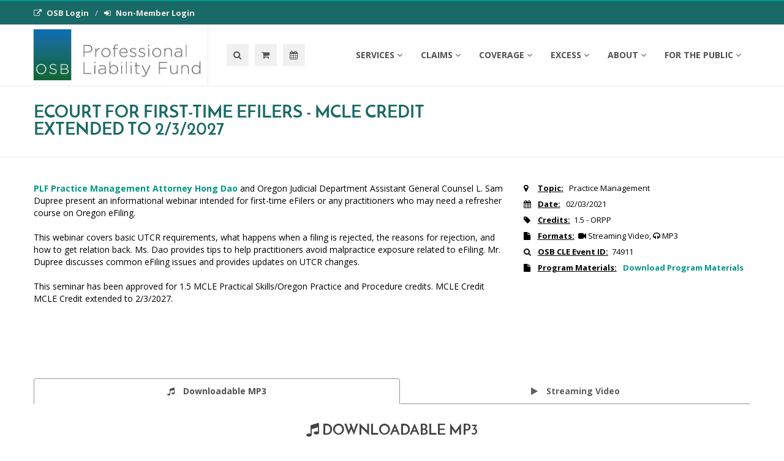

--- FILE ---
content_type: text/html; charset=UTF-8
request_url: https://osbplf.org/cle-classes/ecourt-for-first-time-efilers---mcle-credit-extended-to/
body_size: 6637
content:
<!DOCTYPE html>
<!--[if IE 9]> <html class="ie9"> <![endif]-->
<!--[if !IE]><!--> <html> <!--<![endif]-->
    <head>
        <meta charset="utf-8">
        <title>CLE Details</title>
        <meta name="keywords" content=""/>
        <meta name="description" content=""/>
        <!--[if IE]> <meta http-equiv="X-UA-Compatible" content="IE=edge"> <![endif]-->
        <meta name="viewport" content="width=device-width, initial-scale=1.0">
        <!-- Google Fonts -->
        <link href='https://fonts.googleapis.com/css?family=Lato:400,300,700,900,300italic,400italic,700italic' rel='stylesheet' type='text/css'>
        <link href='https://fonts.googleapis.com/css?family=Raleway:400,200,300,500,600,700,800,900' rel='stylesheet' type='text/css'>
        <link href='https://fonts.googleapis.com/css?family=Montserrat:400,700' rel='stylesheet' type='text/css'>
        <link href='https://fonts.googleapis.com/css?family=Open+Sans:400,300italic,400italic,600italic,700italic,600,800,300,700,800italic' rel='stylesheet' type='text/css'>
        <link href='https://fonts.googleapis.com/css?family=Shadows+Into+Light' rel='stylesheet' type='text/css'>
        <link rel="stylesheet" href="https://maxcdn.bootstrapcdn.com/font-awesome/4.6.0/css/font-awesome.min.css">
        <script src="//maps.googleapis.com/maps/api/js?sensor=false"></script>
        <link rel="stylesheet" href="/assets/css/animate.css?m=b830590517ed57416a65a1ec3d94222b"/>
<link rel="stylesheet" href="/assets/css/bootstrap.min.css?m=b830590517ed57416a65a1ec3d94222b"/>
<link rel="stylesheet" href="/assets/css/magnific-popup.css?m=b830590517ed57416a65a1ec3d94222b"/>
<link rel="stylesheet" href="/assets/css/mediaelementplayer.css?m=b830590517ed57416a65a1ec3d94222b"/>
<link rel="stylesheet" href="/assets/css/vspacing.min.css?m=b830590517ed57416a65a1ec3d94222b"/>
<link rel="stylesheet" href="/assets/css/font-awesome.min.css?m=b830590517ed57416a65a1ec3d94222b"/>
<link rel="stylesheet" href="/assets/css/simple-line-icons.css?m=b830590517ed57416a65a1ec3d94222b"/>
<link rel="stylesheet" href="/assets/css/style.css?m=b830590517ed57416a65a1ec3d94222b"/>
<link rel="stylesheet" href="/assets/css/colors/green.css?m=b830590517ed57416a65a1ec3d94222b"/>
<link rel="stylesheet" href="/assets/css/jquery.selectbox.css?m=b830590517ed57416a65a1ec3d94222b"/>
<link rel="stylesheet" href="/cust/events//assets/calendar/core/main.css?m=aaeb2173b797253be37c62b7b1344c21"/>
<link rel="stylesheet" href="/cust/events//assets/calendar/daygrid/main.css?m=aaeb2173b797253be37c62b7b1344c21"/>
<link rel="stylesheet" href="/cust/events//assets/calendar/list/main.css?m=aaeb2173b797253be37c62b7b1344c21"/>
<link rel="stylesheet" href="/cust/contents/assets/css/contents.css?m=aaeb2173b797253be37c62b7b1344c21"/>
<link rel="stylesheet" href="/cust/resources/assets/css/resources.css?m=aaeb2173b797253be37c62b7b1344c21"/>
<link rel="stylesheet" href="/cust/toolkits_groups/assets/css/toolkits_groups.css?m=aaeb2173b797253be37c62b7b1344c21"/>
<link rel="stylesheet" href="/cust/flowchart_slides/assets/css/flowchart_slides.css?m=aaeb2173b797253be37c62b7b1344c21"/>
<link rel="stylesheet" href="/cust/flowcharts/assets/css/flowcharts.css?m=aaeb2173b797253be37c62b7b1344c21"/>
<link rel="stylesheet" href="/cust/meta_fields/assets/css/meta_fields.css?m=aaeb2173b797253be37c62b7b1344c21"/>
<link rel="stylesheet" href="/cust/nav_groups/assets/css/nav_groups.css?m=aaeb2173b797253be37c62b7b1344c21"/>
<link rel="stylesheet" href="/cust/slider_images/assets/css/slider_images.css?m=aaeb2173b797253be37c62b7b1344c21"/>
<link rel="stylesheet" href="/cust/site_tools/assets/css/site_tools.css?m=aaeb2173b797253be37c62b7b1344c21"/>
<link rel="stylesheet" href="/assets/css/plf2020.css?m=0d25e6bdc0cc0c39b909aa6704166d2c"/>
<link rel="stylesheet" href="/assets/css/revslider/revslider-index5.css?m=b830590517ed57416a65a1ec3d94222b"/>

<link rel="dns-prefetch" href="https://assets.osbplf.org" />

        <script src="/assets/javascript/modernizr.js"></script>
        <script src="/assets/javascript/jquery.min.js"></script>
        <script src="/assets/javascript/queryloader2.min.js"></script>

<!-- Google tag (gtag.js) -->
<script async src="https://www.googletagmanager.com/gtag/js?id=G-5NRKMPJ2GL"></script>
<script>
  window.dataLayer = window.dataLayer || [];
  function gtag(){dataLayer.push(arguments);}
  gtag('js', new Date());

  gtag('config', 'G-5NRKMPJ2GL');
</script>

        <meta name="msvalidate.01" content="8AE3A611BDF502E3E412AC06236E3FA4" />
<link rel="shortcut icon" href="/assets/favicon.ico" type="image/x-icon">
  <link rel="icon" href="/assets/favicon.ico" type="image/x-icon">
      
      <link rel="apple-touch-icon"
      sizes="120x120"
      href="/assets/favicon.ico">
<link rel="apple-touch-icon"
      sizes="180x180"
      href="/assets/favicon.ico">
      
    </head>
    <body>
    <div id="wrapper">
        
		<header id="header" role="banner">
			<div class="collapse navbar-white" id="header-search-form">
				<div class="container">
					<form class="navbar-form animated fadeInDown" method="post" action="/search/">
						<input type="search" id="site_tools_search" name="site_tools_search" class="form-control" placeholder="Search in here...">
						<button type="submit" class="btn-circle" title="Search"><i class="fa fa-search"></i></button>
					</form>
				</div><!-- End .container -->
			</div><!-- End #header-search-form -->
			<nav class="navbar navbar-white animated-dropdown ttb-dropdown" role="navigation">
				<div class="navbar-top navbar-color clearfix">
					<div class="container">
						<div class="pull-left">
							<ul class="navbar-top-nav clearfix hidden-sm hidden-xs">
								
								<li><a href="https://hello.osbar.org/sso/plf?returnUrl=https://osbplf.org/cle-classes/ecourt-for-first-time-efilers---mcle-credit-extended-to/"><i class="fa fa-external-link"></i>OSB Login</a></li><li><a href="/home/non-member-login.html"><i class="fa fa-sign-in"></i>Non-Member Login</a></li>
							</ul>
							<div class="dropdown account-dropdown visible-sm visible-xs">
								<a class="dropdown-toggle" href="#" id="account-dropdown" data-toggle="dropdown" aria-expanded="true">
								<i class="fa fa-user"></i>My Account
								<span class="angle"></span>
								</a>
								<ul class="dropdown-menu" role="menu" aria-labelledby="account-dropdown">
									
									<li role="presentation"><a role="menuitem" tabindex="-1" href="https://hello.osbar.org/sso/plf?returnUrl=https://osbplf.org/cle-classes/ecourt-for-first-time-efilers---mcle-credit-extended-to/"><i class="fa fa-external-link"></i>OSB Login</a></li><li role="presentation"><a role="menuitem" tabindex="-1" href="/home/non-member-login.html"><i class="fa fa-sign-in"></i>Non-Member Login</a></li>
								</ul>
							</div><!-- End .account-dropdown -->
						</div><!-- End .pull-left -->

					</div><!-- End .container -->
				</div><!-- End .navbar-top -->
				<div class="navbar-inner sticky-menu">
					<div class="container">
						<div class="navbar-header">

							<button type="button" class="navbar-toggle btn-circle pull-right collapsed" data-toggle="collapse" data-target="#main-navbar-container">
								<span class="sr-only">Toggle navigation</span>
								<span class="icon-bar"></span>
							</button>

							<a class="navbar-brand text-uppercase" href="/" title="Oregon State Bar - Professional Liability Fund"><img src="https://assets.osbplf.org/images/plf_sm_logo.png" class="logo img" alt="OSB Professional Liability Fund"/></a>
							
							<button type="button" class="navbar-btn btn-icon pull-right last visible-sm visible-xs" data-toggle="collapse" data-target="#header-search-form"><i class="fa fa-search"></i></button>
							<a class="navbar-btn btn-icon pull-right  visible-sm visible-xs" href="/services/calendar-of-events.html" ><i class="fa fa-calendar"></i></a>

							<div class="dropdown cart-dropdown visible-sm visible-xs pull-right">
								<button type="button" class="navbar-btn last btn-icon dropdown-toggle" data-toggle="dropdown"><i class="fa fa-shopping-cart"></i></button><div class="dropdown-menu cart-dropdown-menu" role="menu"><p class="cart-dropdown-desc"><i class="fa fa-cart-plus"></i>You have 0 item(s) in your cart:</p><hr>You currently do not have any items in your cart. Please visit the <a href="/services/resources/#cles">CLE page</a> to view the current classes, and the <a href="/services/resources/">Resources Library</a> to view additional practice management resources.<hr><div class="cart-action"><div class="pull-left cart-action-total"><span>Total:</span> $0</div><!-- End .pull-left --><div class="pull-right"><a href="/cart/" class="btn btn-custom ">View Cart</a></div></div><!-- End .cart-action --></div><!-- End .dropdown-menu -->
							</div><!-- End .cart-dropdown -->
							
							
						</div><!-- End .navbar-header -->

						<div class="collapse navbar-collapse" id="main-navbar-container">
							<ul class="nav navbar-nav pull-right">
								
			<li class="dropdown">
				<a href="/services/how-we-help.html" class="dropdown-toggle" data-toggle="dropdown" role="button" aria-expanded="false">Services<span class="angle"></span></a>
				<ul class="dropdown-menu " role="menu">
						<li><a href="/services/how-we-help.html">How We Help</a></li>
<li><a href="/services/resources/">CLEs & Resources</a></li>
<li><a href="/services/calendar-of-events.html">Calendar of Events</a></li>
<li><a href="/services/practice-management-assistance.html">Practice Management Assistance</a></li>
<li><a href="/services/personal-assistance.html">Personal Assistance</a></li>
<li><a href="/services/free-trust-accounting-billing-software.html">Free Trust Accounting & Billing Software</a></li>
<li><a href="/services/discounts.html">Discounts</a></li>
<li class=""><a href="/blog/" >Blogs</a></li>
				
				</ul>
			</li>
			<li class="dropdown">
				<a href="/claims/what-happens-when-i-have-a-claim.html" class="dropdown-toggle" data-toggle="dropdown" role="button" aria-expanded="false">Claims<span class="angle"></span></a>
				<ul class="dropdown-menu " role="menu">
						<li><a href="/claims/what-happens-when-i-have-a-claim.html">What happens when I have a claim?</a></li>
<li><a href="/claims/reporting-a-claim.html">Reporting a Claim</a></li>
<li><a href="/claims/claims-qa.html">Claims Q&A</a></li>

				</ul>
			</li>
			<li class="dropdown">
				<a href="/coverage/do-i-need-coverage.html" class="dropdown-toggle" data-toggle="dropdown" role="button" aria-expanded="false">Coverage<span class="angle"></span></a>
				<ul class="dropdown-menu " role="menu">
						<li><a href="/coverage/do-i-need-coverage.html">Do I need coverage?</a></li>
<li><a href="/coverage/what-is-my-coverage.html">What is my coverage?</a></li>
<li><a href="/coverage/pay-assessment.html">Pay Assessment</a></li>
<li><a href="/coverage/midyear-changes.html">Midyear Changes</a></li>
<li><a href="/coverage/licensed-paralegals.html">Licensed Paralegals</a></li>
<li><a href="/coverage/retirement.html">Retirement</a></li>

				</ul>
			</li>
			<li class="dropdown">
				<a href="/excess/do-i-need-excess-coverage.html" class="dropdown-toggle" data-toggle="dropdown" role="button" aria-expanded="false">Excess<span class="angle"></span></a>
				<ul class="dropdown-menu pull-right" role="menu">
						<li><a href="/excess/do-i-need-excess-coverage.html">Do I Need Excess Coverage?</a></li>
<li><a href="/excess/more-on-excess.html">More On Excess</a></li>
<li><a href="/excess/how-to-apply.html">How to Apply</a></li>
<li><a href="/excess/cyber-coverage.html">Cyber Coverage</a></li>
<li><a href="/excess/midyear-changes.html">Midyear Changes</a></li>
<li><a href="/excess/excess-portal.html">Excess Portal</a></li>

				</ul>
			</li>
			<li class="dropdown">
				<a href="/about/who-we-are.html" class="dropdown-toggle" data-toggle="dropdown" role="button" aria-expanded="false">About<span class="angle"></span></a>
				<ul class="dropdown-menu pull-right" role="menu">
						<li><a href="/about/who-we-are.html">Who We Are</a></li>
<li><a href="/about/annual-reports.html">Annual Reports</a></li>
<li><a href="/about/staff-directory.html">Staff Directory</a></li>
<li><a href="/about/job-opportunities.html">Job Opportunities</a></li>
<li><a href="/about/contact.html">Contact</a></li>
<li class="dropdown sub-dropdown">
				<a href="#" class="dropdown-toggle" data-toggle="dropdown" role="button" aria-expanded="false">Board<span class="angle"></span></a>
				<ul class="dropdown-menu pull-right" role="menu">
				
				<li><a href="/board/board-members.html">Board Members</a></li>
<li><a href="/board/meeting-schedule.html">Meeting Schedule</a></li>
<li><a href="/board/public-meetings.html">Public Meetings</a></li>
<li><a href="/board/documents-resources.html">Documents & Resources</a></li>
<li><a href="/board/board-minutes-archive.html">Board Minutes Archive</a></li>
</ul></li>	
				</ul>
			</li>
			<li class="dropdown">
				<a href="/for-the-public/what-is-the-plf.html" class="dropdown-toggle" data-toggle="dropdown" role="button" aria-expanded="false">For the Public<span class="angle"></span></a>
				<ul class="dropdown-menu pull-right" role="menu">
						<li><a href="/for-the-public/what-is-the-plf.html">What is the PLF?</a></li>
<li><a href="/for-the-public/report-a-claim.html">Report a Claim</a></li>
<li><a href="/for-the-public/public-records-request.html">Public Records Request</a></li>

				</ul>
			</li>
							</ul>
							
							<button type="button" class="navbar-btn btn-icon navbar-left  hidden-sm hidden-xs" data-toggle="collapse" data-target="#header-search-form"><i class="fa fa-search"></i></button>
							
							<div class="dropdown cart-dropdown navbar-left hidden-sm hidden-xs">
								<button type="button" class="navbar-btn last btn-icon dropdown-toggle" data-toggle="dropdown"><i class="fa fa-shopping-cart"></i></button><div class="dropdown-menu cart-dropdown-menu" role="menu"><p class="cart-dropdown-desc"><i class="fa fa-cart-plus"></i>You have 0 item(s) in your cart:</p><hr>You currently do not have any items in your cart. Please visit the <a href="/services/resources/#cles">CLE page</a> to view the current classes, and the <a href="/services/resources/">Resources Library</a> to view additional practice management resources.<hr><div class="cart-action"><div class="pull-left cart-action-total"><span>Total:</span> $0</div><!-- End .pull-left --><div class="pull-right"><a href="/cart/" class="btn btn-custom ">View Cart</a></div></div><!-- End .cart-action --></div><!-- End .dropdown-menu -->
							</div><!-- End .cart-dropdown -->
							<a href="/services/calendar-of-events.html" class="navbar-btn btn-icon navbar-left  hidden-sm hidden-xs"><i class="fa fa-calendar"></i></a>
							
						</div><!-- /.navbar-collapse -->
					</div><!-- /.container -->
				</div><!-- End .navbar-inner -->
					
			</nav>
		</header><!-- End #header -->
        <div id="content" role="main">
            <div class="page-header larger  larger-desc">
                <div class="container">
                    <div class="row">
                        <div class="col-md-8">
                            <h1>eCourt for First-Time eFilers - MCLE Credit extended to 2/3/2027</h1>
                        </div><!-- End .col-md-6 -->
                        <div class="col-md-4">
                            <ol class="breadcrumb">
                                
                            </ol>
                        </div><!-- End .col-md-6 -->
                    </div><!-- End .row -->
                </div><!-- End .container -->
            </div><!-- End .page-header -->
            <div class="container">
                <div class="row">
                        <div class="eg-block eg-block-type--1" data-block="538" data-block-name="Main Content"><div class="col-sm-12"><div class="page-block"></div></div></div><div class="col-md-12"><div id="cle_classes">
<article class="event" data-title="ecourt for first-time efilers - mcle credit extended to 2/3/2027 " data-topic="1" data-credits="10 0 0 0" data-formats="2 3">
						<div class="row">
							
							<div class="col-md-12">
								
								
								<div class="row">
								
								<div class="col-md-8 col-xs-12">
								
								<p><a href="https://www.osbplf.org/about-plf/staff/hong-dao/">PLF Practice Management Attorney Hong Dao</a> and Oregon Judicial Department Assistant General Counsel L. Sam Dupree present an informational webinar intended for first-time eFilers or any practitioners who may need a refresher course on Oregon eFiling.
<br />
<br />This webinar covers basic UTCR requirements, what happens when a filing is rejected, the reasons for rejection, and how to get relation back. Ms. Dao provides tips to help practitioners avoid malpractice exposure related to eFiling. Mr. Dupree discusses common eFiling issues and provides updates on UTCR changes.
<br />
<br />This seminar has been approved for 1.5 MCLE Practical Skills/Oregon Practice and Procedure credits.&nbsp;MCLE Credit MCLE Credit extended to 2/3/2027.
<br />
<br />&nbsp;</p></div>
								<div class="event-meta col-md-4 col-xs-12">
									<div class="event-place event-meta-box">
										<span class="event-label"><i class="fa fa-map-marker fa-fw"></i>Topic:</span> Practice Management
									</div><!-- End .event-date -->
									<div class="event-date event-meta-box">
										<span class="event-label"><i class="fa fa-calendar fa-fw"></i>Date:</span> 02/03/2021
									</div><!-- End .event-date -->
									<div class="event-tags event-meta-box">
										<span class="event-label"><i class="fa fa-tag fa-fw"></i>Credits:</span>1.5 - ORPP
									</div><!-- End .event-tags -->
									<div class="event-tags event-meta-box">
										<span class="event-label"><i class="fa fa-file fa-fw"></i>Formats:</span><i class="fa fa-video-camera"></i> Streaming Video, <i class="fa fa-headphones"></i> MP3
									</div><!-- End .event-tags -->

									<div class="event-tags event-meta-box">
										<span class="event-label"><i class="fa fa-search fa-fw"></i>OSB CLE Event ID:</span>74911
									</div><!-- End .event-tags -->
									<div class="event-tags event-meta-box">
										<span class="event-label"><i class="fa fa-file fa-fw"></i>Program Materials:</span><a href="/assets/cle_classes/program_doc//2021 eCourt webinar program materials1.pdf" target="_blank" class="" data-category="CLE Materials" >Download Program Materials</a>
									</div><!-- End .event-tags -->
								</div><!-- end .event-meta -->
								</div>
							</div><!-- End .col-md-6 -->
						</div><!-- End .row -->
					</article><!-- End .event -->
			<!-- CLE tabs -->
			<ul class="nav nav-tabs nav-justified" role="tablist" id="cle_tab">
				<li role="presentation" class="active"><a href="#3" aria-controls="3" role="tab" data-toggle="tab"><i class="fa fa-music"></i> Downloadable MP3</a></li><li role="presentation" class=""><a href="#2" aria-controls="2" role="tab" data-toggle="tab"><i class="fa fa-play"></i> Streaming Video</a></li>
			</ul>
			
			<!-- Tab Panes -->
			<div class="tab-content">
				<div role="tabpanel" class="tab-pane active  pt10" id="3">
			<div class="row">
				<div class="col-md-12 col-sm-12 text-center"><h2><i class="fa fa-music"></i> Downloadable MP3</h2></div>
				<div class="row">
				<div class="col-md-12 mt20 mb40 text-center">
					<p>You must be logged in in order to view this content. Please use the login links in the header to login.</p>
				</div>
			</div>
			</div>
			
		</div><!-- End .tab-pane --><div role="tabpanel" class="tab-pane   pt10" id="2">
			<div class="row">
				<div class="col-md-12 col-sm-12 text-center"><h2><i class="fa fa-play"></i> Streaming Video</h2></div>
				<div class="row">
				<div class="col-md-12 mt20 mb40 text-center">
					<p>You must be logged in in order to view this content. Please use the login links in the header to login.</p>
				</div>
			</div>
			</div>
			
		</div><!-- End .tab-pane -->
			</div><!-- End .tab-content -->
				
						<div class="modal fade" id="cart_content_modal" tabindex="-1" role="dialog" aria-labelledby="myModal" aria-hidden="true">
							<div class="modal-dialog modal-md">
								<div class="modal-content">
									<div class="modal-header">
									<button type="button" class="close" data-dismiss="modal"><span aria-hidden="true">&times;</span><span class="sr-only">Close</span></button>
									<h3 class="modal-title" id="myModalLabel3">Add To Cart</h3>
									</div>
									<div class="modal-body"><p class="cart-confirm-message">content</p></div>
									
								</div>
							</div>
						</div>
					<div class="user-content pt75">
						<p class="p1" align=center><strong>IMPORTANT NOTICES</strong></p>
						<p class="p1" style="text-align: left;">This material is provided for informational purposes only and does not establish, report, or create the standard of care for attorneys in Oregon, nor does it represent a complete analysis of the topics presented. Readers should conduct their own appropriate legal research. The information presented does not represent legal advice. This information may not be republished, sold, or used in any other form without the written consent of the Oregon State Bar Professional Liability Fund except that permission is granted for Oregon lawyers to use and modify these materials in their own practices.</p>
						<p>© 2026 OSB Professional Liability Fund.</p>
					</div>
				</div><div class="cart-confirm-wrap" style="display:none;">
						<div class="cart-confirm-success">Your item has been added to your cart.<br><br><a class="osbplf-button btn btn-primary" href="/cart/">View Cart</a></div>
						<div class="cart-confirm-error">There was an error adding your item.</div>
					</div></div>
                </div><!-- End .row -->
            </div><!-- End .container -->
            <div class="mb20"></div><!-- space -->
        </div><!-- End #content -->
        <footer id="footer" class="footer-custom pb50 mt70" role="contentinfo">
				<div id="footer-inner" class="no-padding-bt-lg">
					<div class="container">
						<div class="row">
							<div class="col-md-5 col-sm-6">
								<div class="widget">
									<div class="corporate-widget">
										<!--<span class="footer-logo">OSBPLF</span>-->
										<address>
											<strong>OREGON STATE BAR<br>
											PROFESSIONAL LIABILITY FUND</strong><br>
											16037 SW Upper Boones Ferry Road, Suite 300<br>
											PO Box 231600<br>
											Tigard, OR 97281-1600<br>
											<em>phone:</em> <a href="tel:503-639-6911">503.639.6911</a><br>
											<em>toll free:</em> <a href="tel:800-452-1639">800.452.1639</a>
										</address>
										
										

									</div><!-- End corporate-widget -->
								</div><!-- End .widget -->
							</div><!-- End .col-md-3 -->
							
							<div class="col-md-7 col-sm-6">
								<div class="row">
									<div class="col-md-3">
										<div class="social-icons-label h4 mb10 text-white">Find Us at:</div>
										<div class="social-icons">
											<a href="https://www.linkedin.com/company/osb-professional-liability-fund" class="icon-linkedin btn btn-circle btn-custom-social" title="Linkedin">
												<i class="fa fa-linkedin"></i>
											</a>
										</div><!-- End .social-icons -->
									
									</div>
									<div class="col-md-9 pt30">
										<div class="newsletter-widget">
											<form action="/search/" id="newsletter-widget-form" method="post">
												<input type="text" class="form-control " placeholder="Site search" required=""  id="site_tools_search" name="site_tools_search" >
												<button type="submit" title="Join Now!" class="btn btn-primary"><i class="fa fa-search"></i></button>
											</form>
										</div><!-- End .newsletter-widget -->
									</div>
									<div class="col-md-12">
										<ul class="footer-menu text-left">
											<li><a href="/home/sitemap.html">Sitemap</a></li>
											<li><a href="/home/terms-of-use.html">Terms of Use</a></li>
											<li><a href="/home/privacy-policy.html">Privacy Policy</a></li>
											<li><a href="/home/copyright-notice.html">Copyright Notice</a></li>
											<li><a href="/home/ada-notice.html">ADA Notice</a></li>
											<li><a href="/home/website-feedback.html">Feedback</a></li>
										</ul>
									</div>
									<div class="col-md-12 text-right">
										<p class="copyright">Copyright &copy;OSBPLF 2026. All rights reserved.</p>
									</div>
								</div><!-- End .row -->
							</div>

						</div><!-- End .row -->
					</div><!-- End .container -->
				</div><!-- End #footer-inner -->
			</footer><!-- End #footer -->
    </div><!-- End #wrapper -->
    <a href="#top" id="scroll-top" title="Back to Top"><i class="fa fa-angle-up"></i></a>
	<!-- END -->
    <script src="/assets/javascript/bootstrap.min.js?m=b830590517ed57416a65a1ec3d94222b"></script>
<script src="/assets/javascript/jquery.hoverIntent.min.js?m=aaeb2173b797253be37c62b7b1344c21"></script>
<script src="/assets/javascript/jquery.nicescroll.min.js?m=aaeb2173b797253be37c62b7b1344c21"></script>
<script src="/assets/javascript/waypoints.min.js?m=aaeb2173b797253be37c62b7b1344c21"></script>
<script src="/assets/javascript/waypoints-sticky.min.js?m=aaeb2173b797253be37c62b7b1344c21"></script>
<script src="/assets/javascript/jquery.debouncedresize.js?m=aaeb2173b797253be37c62b7b1344c21"></script>
<script src="/assets/javascript/owl.carousel.js?m=aaeb2173b797253be37c62b7b1344c21"></script>
<script src="/assets/javascript/jflickrfeed.min.js?m=b830590517ed57416a65a1ec3d94222b"></script>
<script src="/assets/javascript/twitter/jquery.tweet.min.js?m=aaeb2173b797253be37c62b7b1344c21"></script>
<script src="/assets/javascript/jquery.magnific-popup.min.js?m=aaeb2173b797253be37c62b7b1344c21"></script>
<script src="/assets/javascript/mediaelement-and-player.min.js?m=aaeb2173b797253be37c62b7b1344c21"></script>
<script src="/assets/javascript/main.js?m=aaeb2173b797253be37c62b7b1344c21"></script>
<script src="/assets/javascript/jquery.selectbox.min.js?m=aaeb2173b797253be37c62b7b1344c21"></script>
<script src="/assets/javascript/jquery.themepunch.tools.min.js?m=aaeb2173b797253be37c62b7b1344c21"></script>
<script src="/assets/javascript/jquery.themepunch.revolution.min.js?m=aaeb2173b797253be37c62b7b1344c21"></script>
<script src="/assets/javascript/osbplf.js?m=6e73e2e43c3c75228743c36744e54392"></script>
<script src="/cust/contents/assets/javascript/contents.js?m=aaeb2173b797253be37c62b7b1344c21"></script>
<script src="/cust/toolkits_groups/assets/javascript/toolkits_groups.js?m=aaeb2173b797253be37c62b7b1344c21"></script>
<script src="/cust/blog_posts/assets/javascript/blog_posts.js?m=aaeb2173b797253be37c62b7b1344c21"></script>
<script src="/cust/flowchart_slides/assets/javascript/flowchart_slides.js?m=aaeb2173b797253be37c62b7b1344c21"></script>
<script src="/cust/flowcharts/assets/javascript/flowcharts.js?m=aaeb2173b797253be37c62b7b1344c21"></script>
<script src="/cust/meta_fields/assets/javascript/meta_fields.js?m=aaeb2173b797253be37c62b7b1344c21"></script>
<script src="/cust/nav_groups/assets/javascript/nav_groups.js?m=aaeb2173b797253be37c62b7b1344c21"></script>
<script src="/cust/slider_images/assets/javascript/slider_images.js?m=aaeb2173b797253be37c62b7b1344c21"></script>
<script src="/cust/site_tools/assets/javascript/site_tools.js?m=aaeb2173b797253be37c62b7b1344c21"></script>
<script src="/cust/events//assets/calendar/core/main.js?m=aaeb2173b797253be37c62b7b1344c21"></script>
<script src="/layout/javascript/lib.js?m=2deb3f964cce10dbb9aac0dda0339051"></script>
<script src="/cust/resources/assets/javascript/resources.js?m=aaeb2173b797253be37c62b7b1344c21"></script>
<script src="/cust/events//assets/calendar/interaction/main.js?m=aaeb2173b797253be37c62b7b1344c21"></script>
<script src="/cust/events//assets/calendar/daygrid/main.js?m=aaeb2173b797253be37c62b7b1344c21"></script>
<script src="/cust/events//assets/calendar/list/main.js?m=aaeb2173b797253be37c62b7b1344c21"></script>
<script src="/cust/events/assets/javascript/events.js?m=aaeb2173b797253be37c62b7b1344c21"></script>

    

	</body>
</html>

--- FILE ---
content_type: text/css
request_url: https://osbplf.org/assets/css/style.css?m=b830590517ed57416a65a1ec3d94222b
body_size: 50072
content:
/*
Template Name: Boss - Multipurpose Premium Html5 Template
Template URI: https://wrapbootstrap.com/user/eony
Description: Multipurpose, premium, bootstrap based bussiness, corporate, portfolio, blog, onepage, creative, magazine, personal, landing, coming soon html5 css3 template
Version:1.0
*/

/* =================================================
--------------- Table of Contents ------------------

1. General
2. Elements / Bootstrap Overwrite
- 2.1	Dropdown Menu
- 2.2	Buttons
- 2.3	Forms
- 2.4	Tabs
- 2.5	Progress Bars
- 2.6	Lists
- 2.7	Icons
- 2.8	Collapses
- 2.9	Grid
- 2.10  Tooltips
- 2.11  Popover
- 2.12  Bootstrap slider
- 2.13  Maps
- 2.14  Counters
- 2.15  Services
- 2.16  Pagination
- 2.17  Bootstrap Modal
- 2.18  Dividers
- 2.19  Team Members
- 2.20  Labels
- 2.21  Callouts
3. Header / Navbar
- 3.1.navbar-default
- 3.2.navbar-white
- 3.3.navbar-inverse
- 3.4.navbar-transparent
4. Content
5. Homepages
- 5.1	index4
- 5.2	index6
- 5.3	index7
- 5.4	index8
- 5.5	index10
- 5.6	index13-14-15-16-17
- 5.7	index18
- 5.8	index19
- 5.9	index20
- 5.10  index23-24
- 5.11  index25-28
- 5.12  index29-31
- 5.13  index32-35
6. Service Pages
7. Pricing Tables
8. Login
9. Blog
10. About Us
11. About Me
12. Team
13. Testimonilas
14. Events
15. Knowledge Base
16. Contact Us
17. Products
18. Product.html (Single Product)
19. Category
20. Cart
21. Compare
22. Checkout
23. Wishlist
24. Portfolio
25. 404 Pages
26. Footer
- 26.1.footer-inverse
- 26.2.footer-default
- 26.3.footer-custom
27. Social Icons
28. Owl Carousel
29. Scroll Top Button
30. Retina Display

--------------------------------------------------
==================== Import =================== */

/* 
Import vertical spacing helper css file (minified) 
To see how it work see vspacing.css file (unminified)
*/
@import url('vspacing.min.css');

/* Import font icons */
@import url('font-awesome.min.css');
@import url('simple-line-icons.css');


/* import custom fonts */
@font-face {
	font-family: 'Josephin';
	src: url('/assets/fonts/JosefinSans-Bold.ttf');
}

/* =============================================
-------------------  1.General ---------------
==============================================*/

/* fix outlines on focus */
*:focus {
	outline:none;
}

html {
	height:100%;
}

/* added html to fix masonry unwanted space issue */
.home-masonry {
	overflow-y:scroll;
}

body {
	font-size: 400 14px/1.6;
	font-family: 'Open Sans', Verdana;
	/* color: #505050; */
	color: #000;
	-webkit-font-smoothing: antialiased;
    -moz-osx-font-smoothing: grayscale;
    background-color: #fff;
    min-height: 100%;
}

#wrapper {
	width: 100%;
	background-color: #fff;
}

#wrapper.boxed,
#wrapper.boxed-long {
	width:100%;
	margin:0;
}

@media (min-width: 992px) {

	#wrapper.boxed {
		margin: 40px auto;
		box-shadow: 0 0 15px rgba(0,0,0, 0.1);
	}

	#wrapper.boxed-long {
		margin:0 auto;
		box-shadow: 3px 0 10px rgba(0,0,0, 0.15), -3px 0 10px rgba(0,0,0, 0.1);
	}
	
	#wrapper.boxed,
	#wrapper.boxed-long,
	.boxed .sticky-menu.fixed .container,
	.boxed-long .sticky-menu.fixed .container,
	.boxed .sticky-menu.fixed .container-fluid,
	.boxed-long .sticky-menu.fixed .container-fluid,
	.boxed #header.sticky-menu.fixed .navbar-transparent,
	.boxed-long #header.sticky-menu.fixed .navbar-transparent {
		width:970px;
	}

	.boxed .sticky-menu.fixed .container,
	.boxed-long .sticky-menu.fixed .container,
	.boxed .sticky-menu.fixed .container-fluid,
	.boxed-long .sticky-menu.fixed .container-fluid,
	.boxed #header.sticky-menu.fixed .navbar-transparent,
	.boxed-long #header.sticky-menu.fixed .navbar-transparent {
		margin:0 auto;
	}

	.custom-wrapper {
		padding-top:22px;
	}

	/* fix for header2 style */
	.boxed #header.sticky-menu.fixed,
	.boxed-long #header.sticky-menu.fixed {
		border-top:none;
	}
}


@media (min-width: 1200px) {

	#wrapper.boxed {
		width:1170px;
		margin: 50px auto;
	}
	
	#wrapper.boxed,
	#wrapper.boxed-long,
	.boxed .sticky-menu.fixed .container,
	.boxed-long .sticky-menu.fixed .container, 
	.boxed .sticky-menu.fixed .container-fluid,
	.boxed-long .sticky-menu.fixed .container-fluid,
	.boxed #header.sticky-menu.fixed .navbar-transparent,
	.boxed-long #header.sticky-menu.fixed .navbar-transparent {
		width:1170px;
	}
}

@media (min-width: 1280px) {

	.container {
		width: 1200px;
	}

	#wrapper.boxed,
	#wrapper.boxed-long,
	.boxed .sticky-menu.fixed .container,
	.boxed-long .sticky-menu.fixed .container,
	.boxed .sticky-menu.fixed .container-fluid,
	.boxed-long .sticky-menu.fixed .container-fluid,
	.boxed #header.sticky-menu.fixed .navbar-transparent,
	.boxed-long #header.sticky-menu.fixed .navbar-transparent {
		width:1200px;
	}
	
}

.boss-loader-overlay {
	/* width:100%;
	height:100%;
	position: fixed;
	background: rgba(255, 255, 255, 0.98);
	z-index:2000;
	top:0;
	left:0; */
	display:none;
}

/* Loader Style Css Overwrite - queryloader plugin */
#qLoverlay {
	font-family: Verdana;
	font-weight:600;
	font-size:12px;
	line-height: 1;
}

#qLpercentage {
	margin-top:-50px !important;
	color:#4a4a4a !important;
}

.queryloader__overlay__bar {
	background-color: #4a4a4a !important;
}

::selection {
    background-color: #222;
    color: #fff;
}

::-moz-selection {
	background-color: #222;
    color: #fff;
}

/* Patterns */
.pattern1 {
  background-image: url('../images/patterns/pattern1.png');
  background-repeat: repeat;
}

.pattern2 {
  background-image: url('../images/patterns/pattern2.png');
  background-repeat: repeat;
}

.pattern3 {
  background-image: url('../images/patterns/pattern3.png');
  background-repeat: repeat;
}

.pattern4 {
  background-image: url('../images/patterns/pattern4.png');
  background-repeat: repeat;
}

.pattern5 {
  background-image: url('../images/patterns/pattern5.png');
  background-repeat: repeat;
}

.pattern6 {
  background-image: url('../images/patterns/pattern6.png');
  background-repeat: repeat;
}

.pattern7 {
  background-image: url('../images/patterns/pattern7.png');
  background-repeat: repeat;
}

.pattern8 {
  background-image: url('../images/patterns/pattern8.png');
  background-repeat: repeat;
}

.pattern9 {
  background-image: url('../images/patterns/pattern9.png');
  background-repeat: repeat;
}

.pattern10 {
  background-image: url('../images/patterns/pattern10.png');
  background-repeat: repeat;
}

.pattern11 {
  background-image: url('../images/patterns/pattern11.png');
  background-repeat: repeat;
}

.pattern12 {
  background-image: url('../images/patterns/pattern12.png');
  background-repeat: repeat;
}

.pattern13 {
  background-image: url('../images/patterns/pattern13.png');
  background-repeat: repeat;
}

.pattern14 {
  background-image: url('../images/patterns/pattern14.png');
  background-repeat: repeat;
}

.pattern15 {
  background-image: url('../images/patterns/pattern15.png');
  background-repeat: repeat;
}

.pattern16 {
  background-image: url('../images/patterns/pattern16.png');
  background-repeat: repeat;
}

.pattern17 {
  background-image: url('../images/patterns/pattern17.png');
  background-repeat: repeat;
}

.pattern18 {
  background-image: url('../images/patterns/pattern18.png');
  background-repeat: repeat;
}

.pattern19 {
  background-image: url('../images/patterns/pattern19.png');
  background-repeat: repeat;
}

.pattern20 {
  background-image: url('../images/patterns/pattern20.png');
  background-repeat: repeat;
}

.pattern21 {
  background-image: url('../images/patterns/pattern21.png');
  background-repeat: repeat;
}

.pattern22 {
  background-image: url('../images/patterns/pattern22.png');
  background-repeat: repeat;
}

.pattern23 {
  background-image: url('../images/patterns/pattern23.png');
  background-repeat: repeat;
}

.pattern24 {
  background-image: url('../images/patterns/pattern24.png');
  background-repeat: repeat;
}

.pattern25 {
  background-image: url('../images/patterns/pattern25.png');
  background-repeat: repeat;
}

.pattern26 {
  background-image: url('../images/patterns/pattern26.png');
  background-repeat: repeat;
}

.pattern27 {
  background-image: url('../images/patterns/pattern27.png');
  background-repeat: repeat;
}

.pattern28 {
  background-image: url('../images/patterns/pattern28.png');
  background-repeat: repeat;
}

.pattern29 {
  background-image: url('../images/patterns/pattern29.png');
  background-repeat: repeat;
}

.pattern30 {
  background-image: url('../images/patterns/pattern30.png');
  background-repeat: repeat;
}

.pattern31 {
  background: url('../images/patterns/pattern31.png');
  background-repeat: repeat;
}

h1,.h1,
h2,.h2 {
	/* font-family:'Raleway', Arial, sans-serif; */
	font-family: 'Josephin', sans-serif;
	font-weight: 700;
	line-height:1;
	/* color:#000; */
	color: #444;
	margin-top:0;
}


h3,.h3,
h4,.h4,
h5,.h5,
h6,.h6 {
	font-family: 'Open Sans', Verdana;
	font-weight: 700;
	line-height:1;
	/* color:#000; */
	color: #444;
	margin-top:0;
}

h1,
.h1 {
	font-size:28px;
	text-transform: uppercase;
	margin-bottom:20px;
}

h2,
.h2{
	font-size:24px;
	text-transform: uppercase;
	margin-bottom:20px;
}

h3,
.h3 {
	font-size:20px;
	margin-bottom:15px;
}

h4,
.h4 {
	font-size:18px;
	margin-bottom:15px;
}

h5,
.h5 {
	font-size:15px;
	margin-bottom:15px;
}

h6,
.h6 {
	font-size:13px;
	margin-bottom:10px;
}

h1 small,
h2 small,
h3 small,
h4 small,
h5 small,
h6 small,
.h1 small,
.h2 small,
.h3 small,
.h4 small,
.h5 small,
.h6 small,
h1 .small,
h2 .small,
h3 .small,
h4 .small,
h5 .small,
h6 .small,
.h1 .small,
.h2 .small,
.h3 .small,
.h4 .small,
.h5 .small,
.h6 .small {
	color:inherit;
}

ul,ol {
	list-style-type:none;
	padding:0;
	margin:0;
}

.eg-block ul,.eg-block ol {
    list-style-type: initial;
    padding-left: 40px;
    margin: initial;
}
.page-block ul, article ul{
	list-style-type:initial;
	padding-inline-start: 40px;
	margin: 5px;
}

/* if this still doesn't solve it, add the .entry-content to the target */
.page-block ol, article ol {
	list-style-type: decimal;
	padding-inline-start: 40px;
	margin: 5px;
	list-style-position: inside;
}
.page-block ol ol, article ol ol {
    list-style-type: lower-alpha;
    padding-inline-start: 40px;
    margin: 5px;
}

p {
	margin: 0 0 20px;
}

.lead {
	font-size: 16px;
	line-height: 1.5;
	font-weight: 400;
}

.lead.small {
	font-size:15px;
}

@media (min-width: 768px) {
	.lead {
		font-size: 16px;
	}
}

h5.lead {
	font-weight: 600;
}

a {
	-webkit-transition:color .35s;
	transition:color .35s;
	font-weight:bold;
}

a:active,
a:hover,
a:focus {
	text-decoration:none;
}

a:active,
a:focus,
input,
select,
textarea {
	outline:none;
}

iframe {
	border:none;
}

img.pull-right {
	margin-left:20px;
	margin-bottom:20px;
}

img.pull-left {
	margin-right:20px;
	margin-bottom:20px;
}

hr {
  margin-top: 20px;
  margin-bottom: 20px;
  border: 0;
  border-top: 1px solid #7a7a7a;
}

hr.gray {
	border-color:#eaeaea;
}

blockquote {
	position: relative;
	padding:8px 0 8px 25px;
	margin: 30px 0;
	font-size:16px;
	border-left:2px solid transparent;
}

blockquote.blockquote-reverse {
	padding:8px 25px 8px 0;
	margin:30px 0;
	border-left:none;
	border-right:2px solid transparent;
}

blockquote p {
	margin-bottom:15px;
}

blockquote cite {
	font-size:16px;
	font-weight: 700;
}

blockquote:after {
	content:'';
	display:block;
	position: absolute;
	left:1px;
	top:0;
	width:2px;
	height:100%;
}

blockquote.blockquote-reverse:after {
	left:auto;
	right:1px;	
}

.blockquote-icon {
	padding-left:50px;
	padding-top:25px;
	border-left:none;
}

.blockquote-icon:after,
.blockquote-reverse.blockquote-icon:after {
	display:none;
}

.blockquote-icon.blockquote-reverse {
	padding-left:0;
	padding-right:50px;
	border-right:none;
}

.blockquote-icon:before {
	display: inline-block;
	font: normal normal normal 14px/1 FontAwesome;
	font-size: inherit;
	text-rendering: auto;
	-webkit-font-smoothing: antialiased;
	-moz-osx-font-smoothing: grayscale;
	transform: translate(0, 0);
	content:'\f10d';
	position: absolute;
	left:5px;
	top:5px;
	font-size:3rem;
	z-index:0;
}

.blockquote-icon.blockquote-reverse:before {
	left:auto;
	right:5px;
	content:'\f10e';
}	

.highlight {
	padding:0 0.3em;
	background: #eaeaea;
}

.highlight.reverse {
	color:#fff;
	background: #505050;
}

.highlight.first-color,
.highlight.second-color,
.highlight.third-color,
.text-white,
a.text-white {
	color:#fff;
}

a.text-white:hover,
a.text-white:focus {
	color:#eaeaea;
}

.bg-transparent {
	background-color: transparent !important;
}

.bg-dark {
	background-color: #2a2a2a;
	color:#9a9a9a;
}

.bg-custom {
	color:#e1e1e1;
}

.bg-gray,
#wrapper.bg-gray {
	background-color: #e1e1e1;
}

.bg-lightgray {
	background-color: #f2f2f2;
}

.bg-lightgrayv2 {
	background-color: #f8f8f8;
}

.bg-lightergray {
	background-color: #fafafa;
}

.bg-darkgray {
	background-color: #b7b7b7;
}

.text-white {
	color:#fff;
}

.text-lightgray {
	color:#f1f1f1;
}

.text-gray {
	color:#e1e1e1;
}

.text-darkgray {
	color:#aeaeae;
}

.text-muted {
	color:#7a7a7a;
}

.text-darkmuted {
	color:#5e5e5e;
}

.text-dark {
	color:#2a2a2a;
}

.dropcap,
.dropcap-bg {
	font-size:3.8em;
	line-height:1;
	padding-right:0.2em;
	float:left;
	text-transform: uppercase;
	color: #505050;
}

.dropcap-bg {
	padding:0.02em 0.07em 0.03em;
	color:#fff !important;
	margin-right:0.15em;
	background-color: #505050;
}


/* =============================================
-----  2. Elements / Bootstrap Overwrite   -----
==============================================*/
	
/* --------------------------------------
2.1 Dropdown menu ------------------------ */

.dropdown-menu {
	z-index: 890;
}

.angle {
	margin:0 0 0 3px;
	display: inline-block;
	font: normal normal normal 14px/1 FontAwesome;
	font-size: inherit;
	text-rendering: auto;
	-webkit-font-smoothing: antialiased;
	-moz-osx-font-smoothing: grayscale;
	transform: translate(0, 0);
}

.angle:before,
.side-menu .navbar-nav .angle:before {
	content: "\f107";
}

/* --------------------------------------
2.2 Buttons ------------------------ */

.btn.min-width {
	min-width: 140px;
	text-align: center !important;
}

.btn.min-width-md {
	min-width: 160px;
	text-align: center !important;
}

.btn.min-width-lg {
	min-width: 180px;
	text-align: center !important;
}

.btn.min-width-xlg {
	min-width: 200px;
	text-align: center !important;
}

.btn {
	/* padding: 9px 16px; */
	padding: 11px 16px 7px; /* thsi is for the new font for the buttons only */
	font-size: 14px;
	transition:color 0.2s ease, background 0.45s ease, border 0.4s ease-in-out;
	-webkit-transition:color 0.2s ease, background 0.45s ease, border 0.4s ease-in-out;
}

.btn.btn-lg,
.btn-group-lg > .btn {
	padding: 10px 16px;
	font-size: 17px;
	line-height: 1.5;
}

.btn.btn-sm,
.btn-group-sm > .btn {
	padding: 7px 10px;
	font-size: 12px;
}

.btn.btn-xs,
.btn-group-xs > .btn {
	padding: 2px 5px;
	font-size: 12px;
	line-height: 1.5;
	border-radius: 3px;
}

.btn.btn-border {
	border-width:2px;
	padding: 8px 15px;
	background-color: transparent;
}

.btn.btn-border.btn-sm {
	padding: 6px 9px;
}

.btn.btn-border.btn-lg {
	padding: 9px 15px;
}

.btn.btn-border.btn-xs {
	padding: 1px 4px;
}

.btn:focus,
.btn:active:focus,
.btn.active:focus,
.btn.focus,
.btn:active.focus,
.btn.active.focus {
	outline: none;
}

.btn-custom,
.btn-custom:hover,
.btn-custom:focus,
.btn-custom.focus,
.btn-custom:active,
.btn-custom.active,
.open > .dropdown-toggle.btn-custom,
.btn-custom2,
.btn-custom2:hover,
.btn-custom2:focus,
.btn-custom2.focus,
.btn-custom2:active,
.btn-custom2.active,
.open > .dropdown-toggle.btn-custom2,
.btn-custom3,
.btn-custom3:hover,
.btn-custom3:focus,
.btn-custom3.focus,
.btn-custom3:active,
.btn-custom3.active,
.open > .dropdown-toggle.btn-custom3 {
	color: #fff;
}

.btn-dark {
	color: #eaeaea;
	background-color: #3e3e3e;
	border-color: #3e3e3e;
	font-family: 'Josephin';
	font-size: 14px;
	text-transform: uppercase;
}

.btn-dark:hover,
.btn-dark:focus,
.btn-dark.focus,
.btn-dark:active,
.btn-dark.active,
.open > .dropdown-toggle.btn-dark {
	color: #f0f0f0;
	background-color: #2a2a2a;
	border-color: #2a2a2a;
}

.btn-gray {
	color: #505050;
	background-color: #eaeaea;
	border-color: #eaeaea;
}


/* broad styes */
.btn{
	border-radius: 0px !important;
}
.btn-primary, .btn-primary-alt, .btn-primary-alt-outline,  .btn-custom2, .btn-custom2-outline {
	font-family: 'Josephin';
	font-size: 14px;
	text-transform: uppercase;
  }

/* gold buttons */
.btn-primary {
	color: #000;
	color: #fff;
	background-color: #b6995f;
	border-color: #b6995f;
  }
  .btn-primary:focus,
  .btn-primary.focus {
	color: #000;
	color: #fff;
	background-color: #947c4d;
	border-color: #947c4d;
  }
  .btn-primary:hover {
	color: #000;
	color: #fff;
	background-color: #947c4d;
	border-color: #947c4d;
  }
  .btn-primary:active,
  .btn-primary.active,
  .open > .dropdown-toggle.btn-primary {
	color: #000;
	color: #fff;
	background-color: #947c4d;
	border-color: #947c4d;
  }
  .btn-primary:active:hover,
  .btn-primary.active:hover,
  .open > .dropdown-toggle.btn-primary:hover,
  .btn-primary:active:focus,
  .btn-primary.active:focus,
  .open > .dropdown-toggle.btn-primary:focus,
  .btn-primary:active.focus,
  .btn-primary.active.focus,
  .open > .dropdown-toggle.btn-primary.focus {
	color: #000;
	color: #fff;
	background-color: #947c4d;
	border-color: #947c4d;
  }
/* end gold buttons */

/* new blue buttons */
.btn-primary-alt {
	color: #fff;
	background-color: #1970b1;
	border-color: #326ca3;
  }
  .btn-primary-alt:focus,
  .btn-primary-alt.focus {
	color: #fff;
	background-color: #326ca3;
	border-color: #285986;
  }
  .btn-primary-alt:hover {
	color: #fff;
	background-color: #326ca3;
	border-color: #285986;
  }
  .btn-primary-alt:active,
  .btn-primary-alt.active,
  .open > .dropdown-toggle.btn-primary-alt {
	color: #fff;
	background-color: #326ca3;
	border-color: #285986;
  }
  .btn-primary-alt:active:hover,
  .btn-primary-alt.active:hover,
  .open > .dropdown-toggle.btn-primary-alt:hover,
  .btn-primary-alt:active:focus,
  .btn-primary-alt.active:focus,
  .open > .dropdown-toggle.btn-primary-alt:focus,
  .btn-primary-alt:active.focus,
  .btn-primary-alt.active.focus,
  .open > .dropdown-toggle.btn-primary-alt.focus {
	color: #fff;
	background-color: #326ca3;
	border-color: #285986;
  }
/* new blue buttons */

/* new blue outline buttons */
.btn-primary-alt-outline {
	color: #1970b1;
	/* background-color: #1970b1; */
	border-color: #326ca3;
  }
  .btn-primary-alt-outline.btn-dark {
	color: #fff;
	/* background-color: #1970b1; */
	/* border-color: #326ca3; */
  }  
  .btn-primary-alt-outline:focus,
  .btn-primary-alt-outline.focus {
	color: #fff;
	background-color: #326ca3;
	border-color: #285986;
  }
  .btn-primary-alt-outline:hover {
	color: #fff;
	background-color: #326ca3;
	border-color: #285986;
  }
  .btn-primary-alt-outline:active,
  .btn-primary-alt-outline.active,
  .open > .dropdown-toggle.btn-primary-alt-outline {
	color: #fff;
	background-color: #326ca3;
	border-color: #285986;
  }
  .btn-primary-alt-outline:active:hover,
  .btn-primary-alt-outline.active:hover,
  .open > .dropdown-toggle.btn-primary-alt-outline:hover,
  .btn-primary-alt-outline:active:focus,
  .btn-primary-alt-outline.active:focus,
  .open > .dropdown-toggle.btn-primary-alt-outline:focus,
  .btn-primary-alt-outline:active.focus,
  .btn-primary-alt-outline.active.focus,
  .open > .dropdown-toggle.btn-primary-alt-outline.focus {
	color: #fff;
	background-color: #326ca3;
	border-color: #285986;
  }
/* new blue outline buttons */

/* new teal outline buttons */
.btn-custom2-outline {
	color: #196966;
	/* background-color: #1970b1; */
	border-color: #196966;
  }
  .btn-custom2-outline.btn-dark {
	color: #fff;
	/* background-color: #1970b1; */
	/* border-color: #326ca3; */
  }  
  .btn-custom2-outline:focus,
  .btn-custom2-outline.focus {
	color: #fff;
	background-color: #196966;
	border-color: #196966;
  }
  .btn-custom2-outline:hover {
	color: #fff;
	background-color: #196966;
	border-color: #196966;
  }
  .btn-custom2-outline:active,
  .btn-custom2-outline.active,
  .open > .dropdown-toggle.btn-custom2-outline {
	color: #fff;
	background-color: #196966;
	border-color: #196966;
  }
  .btn-custom2-outline:active:hover,
  .btn-custom2-outline.active:hover,
  .open > .dropdown-toggle.btn-custom2-outline:hover,
  .btn-custom2-outline:active:focus,
  .btn-custom2-outline.active:focus,
  .open > .dropdown-toggle.btn-custom2-outline:focus,
  .btn-custom2-outline:active.focus,
  .btn-custom2-outline.active.focus,
  .open > .dropdown-toggle.btn-custom2-outline.focus {
	color: #fff;
	background-color: #196966;
	border-color: #196966;
  }
/* new teal outline buttons */

.btn-gray:hover,
.btn-gray:focus,
.btn-gray.focus,
.btn-gray:active,
.btn-gray.active,
.open > .dropdown-toggle.btn-gray {
	color: #4a4a4a;
	background-color: #e1e1e1;
	border-color: #e1e1e1;
}

.btn-white {
	color: #4a4a4a;
	background-color: #fff;
	border-color: #fff;
}

.btn-white:hover,
.btn-white:focus,
.btn-white.focus,
.btn-white:active,
.btn-white.active,
.open > .dropdown-toggle.btn-white {
	color: #000;
	background-color: #f1f1f1;
	border-color: #f1f1f1;
}


.btn.btn-border.btn-default {
	color:#aeaeae;
	border-color:#aeaeae;
}

.btn.btn-border.btn-default:hover,
.btn.btn-border.btn-default:focus {
	color:#505050;
	border-color:#adadad;
	background-color: #e6e6e6;
}

.btn.btn-border.btn-primary {
	color:#337ab7;
}

.btn.btn-border.btn-primary:hover,
.btn.btn-border.btn-primary:focus {
	color:#fff;
	border-color:#204d74;
	background-color: #286090;
}

.btn.btn-border.btn-success {
	color:#4caf50;
}

.btn.btn-border.btn-success:hover,
.btn.btn-border.btn-success:focus {
	color:#fff;
	border-color:#327334;
	background-color: #3d8b40;
}

.btn.btn-border.btn-warning {
	color:#ffc107;
}

.btn.btn-border.btn-warning:hover,
.btn.btn-border.btn-warning:focus {
	color:#fff;
	border-color:#af8300;
	background-color: #d39e00;
}

.btn.btn-border.btn-danger {
	color:#ea1c0d;
}

.btn.btn-border.btn-danger:hover,
.btn.btn-border.btn-danger:focus {
	color:#fff;
	border-color:#c8180b;
	background-color: #ea1c0d;
}

.btn.btn-border.btn-info {
	color:#2196f3;
}

.btn.btn-border.btn-info:hover,
.btn.btn-border.btn-info:focus {
	color:#fff;
	border-color:#0a68b4;
	background-color: #0c7cd5;
}

.btn.btn-border.btn-custom:hover,
.btn.btn-border.btn-custom:focus,
.btn.btn-border.btn-custom2:hover,
.btn.btn-border.btn-custom2:focus,
.btn.btn-border.btn-custom3:hover,
.btn.btn-border.btn-custom3:focus {
	color:#fff;
}

.btn.btn-border.btn-dark {
	color:#2a2a2a;
}

.btn.btn-border.btn-dark:hover,
.btn.btn-border.btn-dark:focus {
	color:#f1f1f1;
	border-color:#1a1a1a;
	background-color:#2a2a2a;
}

.btn.btn-border.btn-gray {
	color:#505050;
	border-color:#eaeaea;
}

.btn.btn-border.btn-gray:hover,
.btn.btn-border.btn-gray:focus {
	color:#505050;
	border-color:#eaeaea;
	background-color:#eaeaea;
}

.btn.btn-border.btn-white {
	color:#fff;
	background: transparent;
	border-color:white;
}

.btn.btn-border.btn-white:hover,
.btn.btn-border.btn-white:focus,
.btn.btn-border.btn-white.v2:hover,
.btn.btn-border.btn-white.v2:focus {
	color:#fff;
}

.btn.no-radius {
	border-radius:0 !important;
}

.btn.radius-lg {
	border-radius:12px !important;
}

.btn.radius-lger {
	border-radius:24px !important;
}

.btn-group > .btn + .btn {
	border-left: 1px solid rgba(0, 0, 0, .07);
}

/* --------------------------------------
2.3 Forms ------------------------ */

textarea.form-control {
	height:auto !important;
}

.form-control {
	height: 40px;
	padding: 9px 16px;
	box-shadow:none;
	-webkit-box-shadow:none;
	transition: all 0.4s ease;
	-webkit-transition: all 0.4s ease;
	border: 1px solid #eaeaea;
	color:inherit;
	font-size:14px;
}

.form-control.border-bottom {
	border-radius:0 !important;
	border-left:none;
	border-right:none;
	border-top:none;
}

.form-control:focus {
	border-color: #dadada;
	-webkit-box-shadow: 0 0 8px rgba(0,0,0, 0.22);
	box-shadow: 0 0 8px rgba(0,0,0, 0.22);
}

.form-control.border-bottom:focus {
	box-shadow:none;
	-webkit-box-shadow:none;
}

.form-control::-moz-placeholder {
	color: #6a6a6a;
}
.form-control:-ms-input-placeholder {
	color: #6a6a6a;
}
.form-control::-webkit-input-placeholder {
	color: #6a6a6a;
}

.form-group,
.form-control,
.input-group,
.normal-selectbox,
.large-selectbox{
	margin-bottom: 25px;
}

.form-group .input-group {
	margin-bottom:0;
}

.form-group .form-control {
	margin-bottom:0;
}

.helper-group a {
	color:#e53935;
	font-size:12px;
	line-height: 1;
}

.helper-group a:hover {
	color:#c62828;
}

label.input-desc {
	font-size:14px;
	font-weight: 700;
	font-family: 'Open Sans', Verdana;
	text-transform: uppercase;
	margin-bottom:7px;
}

.input-sm {
	font-size: 12px;
}

.input-sm,
.form-group-sm .form-control,
.form-group-sm .form-control-static {
	height: 34px;
	padding: 7px 12px;
}

select.input-sm,
select.form-group-sm .form-control {
	height: 34px;
	line-height: 34px;
}

.input-lg,
.form-group-lg .form-control,
.form-group-lg .form-control-static {
	height: 46px;
	padding: 10px 18px;
}

.input-lg {
	font-size: 16px;
	line-height: 1.5;
}

select.input-lg,
select.form-group-lg .form-control {
	height: 46px;
	line-height: 46px;
}

.form-control-feedback {
	width: 40px;
	height: 40px;
	line-height: 40px;
}

.input-lg + .form-control-feedback {
	width: 46px;
	height: 46px;
	line-height: 46px;
}

.input-sm + .form-control-feedback {
	width: 34px;
	height: 34px;
	line-height: 34px;
}

.input-group-btn > .btn + .btn {
	border-left:1px solid rgba(0, 0, 0, .05);
}

.input-group-btn:last-child > .btn, 
.input-group-btn:last-child > .btn-group {
	margin-left:0;
}

.bootstrap-touchspin .input-group-btn:last-child > .btn, 
.bootstrap-touchspin .input-group-btn:last-child > .btn-group {
	margin-left:-1px;
}

/* input groups*/
.input-group-lg > .form-control,
.input-group-lg > .input-group-addon,
.input-group-lg > .input-group-btn > .btn {
	height: 46px;
	padding: 10px 18px;
	font-size:16px;
	line-height: 1.5;
}

select.input-group-lg > .form-control,
select.input-group-lg > .input-group-addon,
select.input-group-lg > .input-group-btn > .btn {
	height: 46px;
	line-height: 46px;
	font-size:16px;
	line-height: 1.5;
}


.input-group-sm > .form-control,
.input-group-sm > .input-group-addon,
.input-group-sm > .input-group-btn > .btn {
	height: 34px;
	padding: 7px 12px;
}

select.input-group-sm > .form-control,
select.input-group-sm > .input-group-addon,
select.input-group-sm > .input-group-btn > .btn {
	height: 34px;
	line-height: 34px;
}

/* input group addons */
.input-group-addon {
	padding: 8px 16px;
	font-size: 14px;
	color: #6a6a6a;
	background-color: transparent;
	border: 1px solid #eaeaea;
	font-weight: 400;
}

.input-group-addon.input-sm {
	padding: 7px 12px;
}

.input-group-addon.input-lg {
	padding: 9.5px 18px;
	font-size:16px;
}

/* Textarea Input Group */
textarea.form-control {
	padding-top:12px;
}

.textarea-container {
	position: relative;
	width:100%;
	padding-top:39px;
}

.textarea-container .input-group-addon {
	position: absolute;
	top:0;
	left:0;
	width:100%;
	padding:12px 16px;
	z-index:90;
	border-radius: 4px 4px 0 0;
	text-align: left;
}

.textarea-container .input-group-addon:first-child {
	border-right:1px solid #e4e2e2;
}

.textarea-container textarea.form-control {
	border-radius: 0 0 4px 4px !important;
}

/* Checkboxed and Radios */
input[type="radio"],
input[type="checkbox"] {
	margin-top:6px;
}

.radio input[type="radio"],
.radio-inline input[type="radio"],
.checkbox input[type="checkbox"],
.checkbox-inline input[type="checkbox"] {
	margin-left:-22px;
}

.radio label,
.checkbox label,
.radio-inline, 
.checkbox-inline {
	padding-left:22px;
}

.radio-inline + .radio-inline,
.checkbox-inline + .checkbox-inline {
	margin-left:15px;
}

/* Custom checkbox and radio */
.radio label.custom-radio-wrapper, 
.checkbox label.custom-checkbox-wrapper {
	padding-left:0;
}

.radio-inline.custom-radio-wrapper, 
.checkbox-inline.custom-checkbox-wrapper {
	padding-left:0;
}

.radio-inline.custom-radio-wrapper+.radio-inline.custom-radio-wrapper, 
.checkbox-inline.custom-checkbox-wrapper+.checkbox-inline.custom-checkbox-wrapper {
	margin-left:30px;
}

.input-group-addon.custom-checkbox-wrapper,
.input-group-addon.custom-radio-wrapper {
	line-height: 0;
}

.custom-checkbox-container,
.custom-radio-container {
	display:inline-block;
	width:14px;
	height:14px;
	border:1px solid #505050;
	position: relative;
	margin-right:10px;
	border-radius: 2px;
}

.white .custom-checkbox-container,
.white .custom-radio-container {
	border-color: #fff;
}

.input-group-addon .custom-checkbox-container,
.input-group-addon .custom-radio-container {
	margin-right:0;
}

.custom-radio-container { 
	border-radius: 50px;
}

.custom-checkbox-container input[type="checkbox"],
.custom-radio-container input[type="radio"] {
	display:block;
	opacity:0;
	filter:alpha(opacity=0);
	width:100%;
	height:100%;
	margin:0;
	padding:0;
	position: absolute;
	left:0;
	top:0;
	z-index:10;
}

.custom-checkbox-container .custom-checkbox-icon {
	position:absolute;
	z-index:9;
	width:10px;
	height: 10px;
	left:50%;
	top:50%;
	margin-top:-5px;
	margin-left:-5px;
	color:#505050;
	opacity:0;
	filter:alpha(opacity=0);
	border-radius: 0;
	font: 15px/1 FontAwesome;
}

.white .custom-checkbox-container .custom-checkbox-icon {
	color:#fff;
}

.custom-checkbox-container .custom-checkbox-icon:before {
	content:"\f00c";
	position: absolute;
	top:-3px;
	left:0;
}

.disabled .custom-checkbox-container .custom-checkbox-icon  {
	background-image: none;
}

.custom-radio-container .custom-radio-icon {
	position:absolute;
	z-index:9;
	display: block;
	opacity:0;
	filter:alpha(opacity=0);
	width:10px;
	height:10px;
	left:50%;
	top:50%;
	margin-top:-5px;
	margin-left:-5px;
	background-color: #505050;
	border-radius: 50%;
}

.disabled .custom-radio-container .custom-radio-icon {
	background-color: transparent;
}

.custom-checkbox-container input[type="checkbox"]:checked + .custom-checkbox-icon,
.custom-radio-container input[type="radio"]:checked + .custom-radio-icon {
	opacity:1;
	filter:alpha(opacity=100);
}

.disabled .custom-checkbox-container input[type="checkbox"]:checked + .custom-checkbox-icon {
	background-color: transparent;
}

.custom-checkbox-wrapper *,
.custom-radio-wrapper * {
	vertical-align: middle;
}


.form-control[disabled],
.form-control[readonly],
fieldset[disabled] .form-control {
	background-color: #f1f1f1;
}

.form-control.no-radius,
.input-group.no-radius .form-control,
.input-group.no-radius .input-group-addon,
.input-border-bottom.form-control,
.input-group.input-border-bottom .form-control,
.input-group.input-border-bottom .input-group-addon {
	border-radius:0 !important;
}

.input-border-bottom.form-control,
.input-group.input-border-bottom .form-control {
	border-left:none !important;
	border-right:none !important;
	border-top:none !important;
	transition:border 0.45s ease;
	-webkit-transition:border 0.45s ease;
	background-color: transparent;
}

.input-group.input-border-bottom .input-group-addon:first-child {
	border-right: 1px solid #eaeaea;
	border-top:none !important;
	border-left:none !important;
}

.input-group.input-border-bottom .input-group-addon:last-child {
	border-left:1px solid #eaeaea;
	border-top:none !important;
	border-right:none !important;
}

.input-border-bottom.form-control:focus,
.input-group.input-border-bottom .form-control:focus {
	box-shadow: none !important;
	-webkit-box-shadow:none !important;
}

.input-border-bottom.form-control {
	transition: padding 0.45s;
	-webkit-transition: padding 0.45s;
}
.input-border-bottom.form-control:focus {
	padding-left:0;
}

.form-control.dark.input-border-bottom {
	background-color: transparent;
	color:#505050;
}

.form-control.dark.input-border-bottom::-moz-placeholder {
	color:#505050;
}

.form-control.dark.input-border-bottom:-ms-input-placeholder {
	color:#505050;
}

.form-control.dark.input-border-bottom::-webkit-input-placeholder {
	color:#505050;
}

.form-control.dark.input-border-bottom::placeholder {
	color:#505050;
}

/* Dark input */
.form-control.dark {
	border-color:#1a1a1a;
	background-color: #505050;
	color:#c7c7c7;
}

.form-control.dark::-moz-placeholder {
	color:#c7c7c7;
}

.form-control.dark:-ms-input-placeholder {
	color:#c7c7c7;
}

.form-control.dark::-webkit-input-placeholder {
	color:#c7c7c7;
}

.form-control.dark::placeholder {
	color:#c7c7c7;
}

.form-control.dark:focus {
	border-color: #000;
	-webkit-box-shadow: 0 0 8px rgba(0,0,0, 0.52);
	box-shadow: 0 0 8px rgba(0,0,0, 0.52);
}

/* White input - perfect with background images */
.form-control.white {
	border-color:#fff;
	background-color: transparent;
	color:#fff;
}

.form-control.white::-moz-placeholder {
	color:#fff;
}

.form-control.white:-ms-input-placeholder {
	color:#fff;
}

.form-control.white::-webkit-input-placeholder {
	color:#fff;
}

.form-control.dark::placeholder {
	color:#fff;
}

.form-control.white:focus {
	border-color: #e0e0e0;
	-webkit-box-shadow: 0 0 8px rgba(255,255,255, 0.8);
	box-shadow: 0 0 8px rgba(255,255,255, 0.8);
}

/*
 *  Bootstrap TouchSpin - v3.0.1
 *  A mobile and touch friendly input spinner component for Bootstrap 3.
 *  http://www.virtuosoft.eu/code/bootstrap-touchspin/
 *
 *  Made by István Ujj-Mészáros
 *  Under Apache License v2.0 License
 */

.bootstrap-touchspin .form-control.vertical-spinner {
	border-radius: 4px 0 0 4px !important;
}

.bootstrap-touchspin .input-group-btn-vertical {
	position: relative;
	white-space: nowrap;
	width: 1%;
	vertical-align: middle;
	display: table-cell;
}

.bootstrap-touchspin .input-group-btn-vertical > .btn {
	display: block;
	float: none;
	width: 100%;
	max-width: 100%;
	padding:9.5px 12px;
	margin-left: -1px;
	position: relative;
}

.bootstrap-touchspin .btn.btn-default {
	border-color:#eaeaea;
}

.bootstrap-touchspin .input-group-btn-vertical > .btn.btn-default:hover,
.bootstrap-touchspin .input-group-btn-vertical > .btn.btn-default:focus {
	border-color:#dadada;
}

.bootstrap-touchspin .input-group-btn-vertical .bootstrap-touchspin-up {
	border-radius: 0;
	border-top-right-radius: 4px;
}

.bootstrap-touchspin .input-group-btn-vertical .bootstrap-touchspin-down {
	margin-top: -2px;
	border-radius: 0;
	border-bottom-right-radius: 4px;
}

.bootstrap-touchspin-up.btn,
.bootstrap-touchspin-down.btn {
	padding:9px 12px;
	border-radius:0 4px 4px 0;
	min-width: 36px;
	text-align: center;
}

.bootstrap-touchspin-down.btn {
	margin-right: -1px !important ;
	border-radius: 4px 0 0 4px;
}


.bootstrap-touchspin .input-group-btn-vertical i {
	position: absolute;
	top: 5px;
	left: 50%;
	margin-left:-4.5px;
	font-size: 9px;
	font-weight: normal;
}


.form-datetime .input-group-addon,
.form-date .input-group-addon,
.form-time .input-group-addon {
	cursor: pointer;
}

.has-feedback label~.form-control-feedback {
	top:26px;
}

/* -------------------------------------------
2.4 Tabs ( see: elements-tabs.html ) --------- */

.nav-tabs,
.nav-pills{
	margin-bottom:20px;
}

.nav-tabs {
	border-bottom: 1px solid #eaeaea;
}

.nav-tabs.nav-tabs-inverse {
	border-bottom:none;
	border-top:1px solid #eaeaea;
}

.nav-tabs.nav-tabs-inverse > li {
  margin-bottom: 0;
  margin-top:-1px;
}

.nav-tabs > li > a,
.nav-pills > li > a {
	color:#606060;
	transition: background 0.35s ease, color 0.04s;
	-webkit-transition: background 0.35s ease, color 0.04s;
}

.nav-tabs.no-radius > li > a,
.nav-pills.no-radius > li > a {
	border-radius: 0 !important;
}


.nav-tabs > li > a {
	margin-right: -1px;
}

.nav-tabs.nav-tabs-inverse > li > a {
  border-radius: 0 0 4px 4px;
}

.nav-pills > li > a > i,
.nav-tabs > li > a > i {
	margin-right:10px;
}

.nav-tabs.nav-justified > li > a {
    border-bottom: 1px solid #949494 !important;
}


.nav-tabs > li > a:hover,
.nav-tabs > li > a:focus,
.nav-pills > li > a:hover,
.nav-pills > li > a:focus {
	border-color: transparent;
	background-color: #e0dcdc;
}

.nav-tabs > li > a:hover {
	border-color:#949494;
	color: #000;
}

.nav-tabs > li.active > a,
.nav-tabs > li.active > a:hover,
.nav-tabs > li.active > a:focus {
	color: #505050;
	background-color: #fff;
	border: 1px solid #949494 !important;
	border-bottom-color: #fff !important;
	border-top-width:4px;
	margin-top:-3px;
	border-bottom-color: transparent;
}

.nav-tabs.nav-tabs-inverse > li.active > a,
.nav-tabs.nav-tabs-inverse > li.active > a:hover,
.nav-tabs.nav-tabs-inverse > li.active > a:focus {
	border-top-width:0;
	margin-top:0;
	border-bottom-width:4px;
	margin-bottom:-3px;
	border-top-color:transparent;
	border-bottom-color: #949494;
}

@media (max-width: 767px){

	.nav-tabs > li > a > i,
	.nav-pills > li > a > i{
		display:none;
	}
	
	/* Prevent text Overflow for nav-tabs */
	.nav-tabs > li > a,
	.nav-pills > li > a  {
		/* max-width:80px; */
		max-width:100%;
		text-overflow: ellipsis;
		white-space: nowrap;
		overflow: hidden;
	}
}

@media (min-width: 768px){
	
	.vertical-tab  {
		display:table;
	}

	.vertical-tab .nav-tabs,
	.vertical-tab .nav-pils,
	.vertical-tab .tab-content {
		display:table-cell;
	}

	.vertical-tab .nav-tabs > li,
	.vertical-tab .nav-pills > li {
		float:none;
		white-space: nowrap;

	}

	.vertical-tab.left .tab-content {
		padding-left:25px;
	}

	.vertical-tab.right .tab-content {
		padding-right:25px;
	}

	.vertical-tab .nav-tabs {
		margin-bottom:0;
		border:none;
	}

	.vertical-tab.left .nav-tabs {
		border-right:1px solid #eaeaea;
	}

	.vertical-tab.right .nav-tabs.nav-tabs-inverse {
		border-left:1px solid #eaeaea;
	}

	.vertical-tab.left .nav-tabs > li {
		margin:0;
		margin-right:-1px;
	}

	.vertical-tab.right .nav-tabs.nav-tabs-inverse > li {
		margin:0;
		margin-left:-1px;
	}

	.vertical-tab .nav-tabs > li > a,
	.vertical-tab .nav-tabs.nav-tabs-inverse > li > a  {
		margin: 0;
	}

	.vertical-tab.left .nav-tabs > li > a {
		border-radius: 4px 0 0 4px;
	}

	.vertical-tab.right .nav-tabs.nav-tabs-inverse > li > a {
		border-radius: 0 4px 4px 0;
	}

	.vertical-tab.left .nav-tabs > li.active > a,
	.vertical-tab.left .nav-tabs > li.active > a:hover,
	.vertical-tab.left .nav-tabs > li.active > a:focus {
		border: 1px solid #eaeaea;
		border-left-width:4px;
		margin-left:-3px;
		margin-top:0;
		border-right-color: transparent;
	}

	.vertical-tab.right .nav-tabs.nav-tabs-inverse > li.active > a,
	.vertical-tab.right .nav-tabs.nav-tabs-inverse > li.active > a:hover,
	.vertical-tab.right .nav-tabs.nav-tabs-inverse > li.active > a:focus {
		border: 1px solid #eaeaea;
		border-right-width:4px;
		margin-right:-3px;
		margin-bottom:0;
		margin-top:0;
		border-left-color: transparent;
	}

	/* Nav Pills*/
	.vertical-tab .nav-pills > li {
		margin-bottom:3px;
	}

	.vertical-tab .nav-pills > li + li {
		margin-left: 0;
	}
}

/* Nav pills - pills tab */
.nav-pills > li + li {
	margin-left: 3px;
}

.nav-pills > li.active > a,
.nav-pills > li.active > a:hover,
.nav-pills > li.active > a:focus {
	color: #fff;
}

.nav-pills.nav-tabs-lava > li + li {
	margin-left: 0;
}

.nav-pills.nav-tabs-lava > li > a:hover,
.nav-pills.nav-tabs-lava > li > a:focus,
.nav-pills.nav-tabs-border > li > a:hover,
.nav-pills.nav-tabs-border > li > a:focus {
	border-color: transparent;
	background-color: transparent;
}

.nav-pills.nav-tabs-lava > li.active > a,
.nav-pills.nav-tabs-lava > li.active > a:hover,
.nav-pills.nav-tabs-lava > li.active > a:focus {
	color: inherit;
	background-color: transparent;
}

.nav-pills.nav-tabs-border > li.active > a,
.nav-pills.nav-tabs-border > li.active > a:hover,
.nav-pills.nav-tabs-border > li.active > a:focus {
	background-color: transparent;
}

.nav-pills.nav-tabs-lava .lavalamp-object {
	background-color: #eaeaea;
	border-radius:4px;
}

.nav-pills.nav-tabs-border .lavalamp-object {
	height:2px !important;
	top:auto !important;
	bottom:0 !important;
	border-radius:4px;
}

.nav-pills.nav-tabs-lava.no-radius .lavalamp-object {
	border-radius:0 !important;
}

/* -------------------------------------------------
2.5 Progress Bars ( see: elements-progressbars.html ) */

.progress {
	margin-bottom: 20px;
	background-color: #eaeaea;
	border-radius: 0;
	box-shadow:none;
	-webkit-box-shadow:none;
	overflow:visible;
}

.progress-bar { 
	text-align: right;
	padding-right:15px;
	box-shadow:none;
	-webkit-box-shadow:none;
	position: relative;
}

.progress.progress-sm {
	height: 10px;
}

.progress.progress-sm .progress-bar {
	font-size:7px;
	line-height: 10px;
	padding-right:8px;
}

.progress.progress-xs {
	height: 4px;
}

.progress.progress-xs .progress-bar {
	font-size:0;
	line-height: 5px;
}

.progress.progress-lg {
	height: 30px;
}

.progress.progress-lg .progress-bar {
	font-size:15px;
	line-height: 30px;
	padding-right:20px;
}

.progress-bar-dark,
.progress-bar-dark .progress-tooltip {
	background-color: #505050;
}

.progress-bar-gray,
.progress-bar-gray .progress-tooltip {
	color:#505050;
	background-color: #d7d7d7;
}

.progress-text,
.progress-tooltip {
	display:none;
	font-weight: 700;
}

.progress-tooltip {
	position: absolute;
	right:-5px;
	bottom:100%;
	padding:2px 8px;
	color: #fff;
	font-size:12px;
	line-height: 1.4;
	margin-bottom:7px;
	border-radius: 4px;
}

.progress-tooltip:after {
	content:'';
	width: 0;
	height: 0;
	position: absolute;
	left:50%;
	margin-left:-6px;
	top:100%;
	border-style: solid;
	border-width: 6px 6px 0 6px;
	border-color: #505050 transparent transparent transparent;
}

.progress-bar-dark .progress-tooltip:after {
	border-top-color: #505050;
}

.progress-bar-gray .progress-tooltip:after {
	border-top-color: #d7d7d7;
}

.progress-title {
	margin-bottom:10px;
	font:700 14px/1 'Open Sans', Verdana, sans-serif;
}

.circle-progress-container  {
	text-align: center;
	margin-bottom: 50px;
}

.circle-progress-container .progress-title {
	margin-bottom:20px;
}

.circle-progress-container .circle-progress + .progress-title {
	margin-top:20px;
}

.circle-progress {
	margin-bottom:15px;
}


/* --------------------------------------------
2.6 Lists ( see: elements-lists.html ) */

/* Predefined List style types */
.list-style {
	padding-left:20px;
}

.list-style.list-disc {
	list-style-type: disc;
}

.list-style.list-circle {
	list-style-type: circle;
}

.list-style.list-square {
	list-style-type: square;
}

.list-style.list-decimal {
	list-style-type: decimal;
}

.list-style.list-lower-alpha {
	list-style-type: lower-alpha;
}

.list-style.list-upper-alpha {
	list-style-type: upper-alpha;
}

.list-style.list-lower-roman {
	list-style-type: lower-roman;
}

.list-style.list-upper-roman {
	list-style-type: upper-roman;
}

.fa-ul > li {
	margin-bottom:10px;
}

.fa-ul {
	margin-left:20px;
}

.fa-li {
	top:.2785714em;
}

.list-group {
	margin-bottom: 20px;
}

.list-group-item {
	padding: 10px 15px;
}

a.list-group-item {
	color: #505050;
}

a.list-group-item .list-group-item-heading {
	color: #303030;
	margin-bottom:10px;
}

a.list-group-item:hover,
a.list-group-item:focus {
	background-color: #f4f4f4;
}

.list-group-item.active .list-group-item-text,
.list-group-item.active:hover .list-group-item-text,
.list-group-item.active:focus .list-group-item-text {
  color: #fff;
}


/* --------------------------------------------
2.7 Icons ( see: elements-icons.html ) */

.icon-show-container {
	padding:10px;
	background-color: #f1f1f1;
	text-align: center;
	margin-bottom:20px;
	transition: all 0.4s ease;
	transition: all 0.4s ease;
}

.icon-show-container:hover {
	background-color: #e1e1e1;
}


/* --------------------------------------------
2.8 Collapses ( see: elements-collapses.html ) */

.panel {
	margin-bottom: 20px;
	background-color: transparent;
}

.panel-body {
	padding:15px 20px;
}

.panel-heading {
	padding:0;
	position: relative;
	transition:background 0.45s ease;
	-webkit-transition:background 0.45s ease;
}

.panel-group.no-radius .panel,
.panel-group.no-radius .panel-heading {
	border-radius: 0 !important
}

.panel-heading a {
	display: block;
	padding: 15px 35px 15px 20px;
}

.panel-title {
	font-size: 15px;
}

.panel-icon {
	position: absolute;
	right:20px;
	top:50%;
	display: inline-block;
	font-family:FontAwesome;
	font-size: inherit;
	text-rendering: auto;
	-webkit-font-smoothing: antialiased;
	-moz-osx-font-smoothing: grayscale;
	transform: translate(0, 0);
	font-size:18px;
	margin-top: -9px;
	color:#303030 !important;
}

.panel-icon:before {
	content:'\f106';
}

.collapsed .panel-icon:before {
	content:'\f107';
}

/* Default Color */
.panel-default {
	border-color: #eaeaea;
}

.panel-default > .panel-heading {
	color: #505050;
	background-color: #f9f9f9;
	border-color: #d7d7d7;
}

.panel-default > .panel-heading:hover {
	background-color: #f2f2f2;
}

.panel-default > .panel-heading + .panel-collapse > .panel-body {
	border-top-color: #eaeaea;
}

.panel-group .panel-heading + .panel-collapse > .panel-body, 
.panel-group .panel-heading + .panel-collapse > .list-group {
	border-top-color: #eaeaea;
}

/* Custom Color */
.panel-custom > .panel-heading {
	color: #f1f1f1;
}

/* Primary (Blue) add hover state */
.panel-primary > .panel-heading:hover {
	background-color: #286090;
}

/* Inverse (Dark)*/
.panel-inverse {
	border-color: #1a1a1a;
}

.panel-inverse > .panel-heading {
	color: #bebebe;
	background-color: #2a2a2a;
	border-color: #1a1a1a;
}

.panel-inverse > .panel-heading:hover {
	background-color: #1a1a1a;
}

.panel-inverse > .panel-heading + .panel-collapse > .panel-body {
	border-top-color: #1a1a1a;
}

.panel-inverse .panel-icon {
	color:#eaeaea !important;
}


.panel-primary .panel-title a,
.panel-custom .panel-title a {
	color:#f5f5f5;
}

.panel-primary .panel-icon,
.panel-custom .panel-icon {
	color:#f1f1f1 !important;
}

.panel-custom .panel-title a:hover,
.panel-primary .panel-title a:hover,
.panel-custom .panel-title a:focus,
.panel-primary .panel-title a:focus {
	color:#fff;
}

.panel-inverse .panel-title a {
	color:#eaeaea;
}

.panel-inverse .panel-title a:hover,
.panel-inverse .panel-title a:focus {
	color:#f1f1f1;
}


/* Panel Bordered */
.panel-bordered,
.panel-border-tb {
	border-color: #eaeaea;
}

.panel-bordered > .panel-heading,
.panel-border-tb > .panel-heading {
	border-color: #eaeaea;
}

.panel-bordered > .panel-heading + .panel-collapse > .panel-body,
.panel-der-tb > .panel-heading + .panel-collapse > .panel-body {
	border-top-color: #eaeaea;
}

.panel-border-tb > .panel-heading {
	border-radius: 0;
}

.panel-border-tb.panel {
	border-radius: 0;
	box-shadow:none;
	-webkit-box-shadow:none;
	border-left:none;
	border-right:none;
}

/* --------------------------------------------
2.9 Grid ( see: elements-grids.html ) */

.row-showcase div[class^="col"],
.row-showcase div[class*=' col'] {
	background-color: #f1f1f1;
	padding-top:30px;
	padding-bottom:30px;
	border:1px solid #fff;
	text-align: center;
	transition:background 0.5s ease;
	-webkit-transition:background 0.5s ease;
}

.row-showcase div[class^="col"]:hover,
.row-showcase div[class*=' col']:hover {
	background-color: #eaeaea;
}


/* --------------------------------------------
2.10 Tooltips (see: elements-more.html) ----- */

.tooltip {
	z-index:900;
	font: 13px/1.4 'Open Sans', Verdana, sans-serif;
}

.tooltip.in {
	filter: alpha(opacity=94);
	opacity: .94;
}

.tooltip.top {
	padding: 8px 0;
}

.tooltip.right {
	padding: 0 8px;
}

.tooltip.bottom {
	padding: 8px 0;
}

.tooltip.left {
	padding: 0 8px;
}

.tooltip-inner {
	padding: 3px 10px;
	color: #fff;
	border-radius:0;
	white-space: nowrap;
}

.tooltip.top .tooltip-arrow {
	margin-left: -5px;
	border-width: 0 10px 10px 0;
}

.tooltip.right .tooltip-arrow {
	margin-top: -7.5px;
	border-width: 0 0 10px 10px;
}

.tooltip.left .tooltip-arrow {
	margin-top: -7.5px;
	border-width: 10px 0 0 10px;
}

.tooltip.bottom .tooltip-arrow {
	margin-left: -5px;
	border-width: 0 0 10px 10px;
}


/* --------------------------------------------
2.11 Popover (see: elements-more.html) ----- */

.popover {
	box-shadow:none;
	-webkit-box-shadow:none;
	z-index: 900;
	border: 1px solid transparent;
	background-color: #f6f6f6;
	border-radius:0;
	padding:0;
	font-family: inherit;
	min-width: 270px;
}

.popover-title {
	padding: 10px 14px 9px;
	margin: 0;
	font:700 14px/1 'Raleway', Verdana;
	color:#f1f1f1;
	border-bottom: 1px solid transparent;
	border-radius: 0;
	box-shadow:none;
	-webkit-box-shadow:none;
}

.popover-content {
	padding: 9px 14px;
}

.popover.top > .arrow:after {
	border-top-color: #f6f6f6;
}

.popover.right > .arrow:after {
	border-right-color: #f6f6f6;
}

.popover.left > .arrow:after {
	border-left-color: #f6f6f6;
}


/* ----------------------------------------------
2.12 Bootstrap slider (see: elements-more.html) */

.carousel-inner > .item {
	padding:0;
	margin:0;
}

.carousel-inner > .item > a {
	display: block;
}

.carousel-control {
	position: absolute;
	top: 50%;
	left: 0;
	margin-top:-20px;
	width: 36px;
	height:40px;
	font-size: 20px;
	line-height: 38px;
	color: #fff;
	text-align: center;
	text-shadow: none;
	filter: alpha(opacity=100);
	opacity: 1;
	border:1px solid #fff;
	transition: background 0.35s ease, border 0.35s ease;
	-webkit-transition: background 0.35s ease, border 0.35s ease;
}

.carousel-control.left {
	left:20px;
	background-image:none;
}

.carousel-control.right {
	right: 20px;
	left: auto;
	background-image:none;
}

.carousel-control:hover,
.carousel-control:focus {
	filter: alpha(opacity=100);
	opacity: 1;
}

.carousel-caption {
	font-size:16px;
	text-shadow:none;
}

.carousel-indicators li {
	margin:0 4px;
}


/* --------------------------------------------
2.13 Maps (see: elements-maps.html) -------- */

.map-show {
	width:100%;
	height:300px;
}

@media (min-width: 768px) {
	.map-show {
		height:500px;
	}

}

.map-show.small {
	height:400px;
}

/* You can Delete this code if you don't use vector world map see (elements-maps.hmtl) */
/*!
 * jQVMap Version 1.0 
 *
 * http://jqvmap.com
 *
 * Copyright 2012, Peter Schmalfeldt <manifestinteractive@gmail.com>
 * Licensed under the MIT license.
 *
 * Fork Me @ https://github.com/manifestinteractive/jqvmap
 */ 

.jqvmap-label {
	position: absolute;
	display: none;
	-webkit-border-radius: 3px;
	-moz-border-radius: 3px;
	border-radius: 3px;
	background: #292929;
	color: white;
	font-family: 'Open Sans', sans-serif, Verdana;
	font-size: smaller;
	padding: 2px 6px;
}

.jqvmap-zoomin, .jqvmap-zoomout {
	position: absolute;
	left: 10px;
	border-radius:3px;
	background: #000000;
	padding: 0;
	color: white;
	width: 16px;
	height: 16px;
	cursor: pointer;
	font-size:14px;
	line-height: 16px;
	text-align: center;
}

.jqvmap-zoomin {
	top: 10px;
}

.jqvmap-zoomout{
	top: 30px;
}

.jqvmap-region {
  cursor: pointer;
}

.jqvmap-ajax_response{
  width: 100%;
  height: 500px;
}


/* ----------------------------------------------
2.14 Counters (see: elements-counters.html) --- */

.count-container {
	margin-bottom:50px;
}

.count-container.smallest {
	margin-bottom: 40px;
}

.count {
	display:inline-block;
	font:700 36px/1 'Raleway', Verdana, sans-serif;
	margin-bottom:30px;
}

.count-container.smaller .count {
	font-size:32px;
	margin-bottom:20px;
}

.count-container.smallest .count {
	font-size:24px;
	margin-bottom:16px;
}

.count,
.count-container h3 {
	position: relative;
	z-index:5;
}


.count-container.smallest h3:last-child {
	margin-bottom: 0;
}

.count-container h3 > span {
	font-weight: 500;
}

@media (max-width: 480px) {
	.count-container.col-xs-6,
	.col-xss-12 {
		float:none;
		width:100%;
	}

	.hidden-xss {
		display:none !important;
	}
}

.count-icon-bg {
	font-size:42px;
	line-height: 1;
	display:block;
	position: absolute;
	left:30%;
	top:-20px;
	color: #f1f1f1;
	z-index:1;
}

.count-container.smaller .count-icon-bg{
	font-size:32px;
	top:0;
}

@media (min-width: 768px) {
	.count-icon-bg {
		font-size:48px;
		left:45%;
		top:-10px;
	}

	.count-container.smaller .count-icon-bg {
		font-size:38px;
	}
}

.count-icon {
	font-size:36px;
	line-height: 1;
	display:block;
	margin-bottom:20px;
	color:#4a4a4a;
}

.count-container.smallest .count-icon {
	font-size:32px;
	margin-bottom:18px;
}

.count-box {
	position: relative;
	border:2px solid #eaeaea;
	padding-top:25px;
	padding-bottom:25px;
}

.count-box .count-icon {
	margin-bottom:15px;
}

.count-box .count {
	margin-bottom:20px;
}

.count-box h3 {
	margin-bottom:0;
}

.count-box-icon {
	padding-top:60px;
	padding-bottom:30px;
}

.count-box-icon .count-icon {
	display:inline-block;
	position: absolute;
	top:-36px;
	left:50%;
	width:90px;
	height: 72px;
	line-height: 72px;
	margin-left:-45px;
	border:2px solid #eaeaea;
	background-color: #fff;
}


.counter-group {
	position: relative;
	padding:15px 0;
	overflow: hidden;
}

.counter-group:before,
.counter-group:after {
	content:'';
	display:block;
	background-color: #eaeaea;
	position: absolute;
}

.counter-group:before {
	width:2px;
	left:50%;
	margin-left:-1px;
	top:0;
	bottom:0;
}

.counter-group:after {
	height:2px;
	left:15px;
	right:15px;
	top:50%;
	margin-top:-1px;
}

.counter-group > .row:last-child .count-container {
	margin-top:50px;
	margin-bottom:0;
}


@media (max-width: 480px) {

	.counter-group:before,
	.counter-group:after {
		display:none;
	}

	.counter-group > .row:last-child .count-container {
		margin-top:0;
		margin-bottom:50px;
	}

}


/* ----------------------------------------------
2.15 Services (see: elements-services.html) --- */

.service {
	margin-bottom:40px;
	position: relative;
}

@media (min-width: 768px) {
	.service {
		margin-bottom:50px;
	}

	.service.service-hover-bg {
		margin-bottom: 30px;
	}
}

.service.reverse {
	text-align: right;
}

.service-icon {
	min-width:60px;
	display: block;
	float:left;
	font-size:32px;
	line-height: 1;
}

.service.reverse .service-icon {
	float:right;
}

.service-content {
	margin-left:60px;
}

.service.reverse .service-content {
	margin-left:0;
	margin-right:60px;
}

.service-title {
	font-size:15px;
	line-height: 1.4;
	margin-bottom:10px;
}

.service.vertical .service-icon {
	float:none;
	margin-bottom:25px;
}

.service.vertical .service-content {
	margin-left:0;
}

.service.vertical.reverse .service-content{
	margin-right:0;
}

.service.vertical .service-title.title-underblock {
	margin-bottom:18px;
}

.service-box {
	padding:25px 15px;
	border:2px solid #eaeaea;
}

.bg-gray .service-box {
	border-color:#d6d6d6;
}

.service-box p {
	margin-bottom: 0;
}

.service-hover {
	overflow: hidden;
}

.service-hover-bg {
	transition: background 0.4s cubic-bezier(.17,.83,.29,.04), border 0.4s cubic-bezier(.17,.83,.29,.04);
	-webkit-transition: background 0.4s cubic-bezier(.17,.83,.29,.04), border 0.4s cubic-bezier(.17,.83,.29,.04);
}

.service-hover-bg:hover,
.service-hover-bg:hover .first-color,
.service-hover-bg:hover .second-color,
.service-hover-bg:hover .third-color,
.service-hover-bg:hover .service-title,
.service-hover-bg.custom2:hover {
	color:#fff;
}

.service-hover-bg.dark:hover {
	background-color: #2a2a2a;
	border-color:#1a1a1a;
	color:#fff;
}

.service-hover-bg.dark:hover .title-underblock.custom:after,
.service-hover-bg.dark:hover .title-underblock.gray:after,
.service-hover-bg.dark:hover .title-underblock.dark:after  {
	background-color: #1a1a1a;
}


.service-group .service-hover-bg {
	padding:25px 15px;
}

.service-group .service-hover-bg p {
	margin-bottom: 5px;
}

@media (min-width: 768px) {

	.service-group .service {
		margin-bottom:80px;
	}

	.service-group .service:before,
	.service-group .service:after {
		content:'';
		display:block;
		position: absolute;
		background-color: #eaeaea;
	}

	.service-group .service:before {
		height:2px;
		left:0;
		right:0;
		bottom:-40px;
	}

	.service-group .service:after {
		width:2px;
		top:0;
		bottom:0;
		right:-16px;
	}

	.service-group .row:last-child .service:before {
		display: none;
	}

	.service-group .col-sm-4:last-child .service:after {
		display: none;
	}

	.service-group .service-hover {
		overflow: visible;
	}

}


/* --------------------------------------------------
2.16 Pagination (Bootstrap Pagination Overwrite)--- */

.pagination-container {
	padding-top:30px;
	border-top:1px solid #eaeaea;
}


.pagination {
	margin: 0 ;
	border-radius: 0;
}

.pagination > li > a,
.pagination > li > span {
	padding: 6px 11px;
	color: #777;
	background-color: #ffffff;
	border: 1px solid #eaeaea;
	margin-left: 4px;
	border-radius:0;
	transition: all 0.45s ease;
	-webkit-transition: all 0.45s ease;
	min-width: 34px;
	text-align: center;
}

.pagination > li:first-child > a,
.pagination > li:first-child > span {
	margin-left: 0;
	border-radius:0;
}

.pagination > li:last-child > a,
.pagination > li:last-child > span {
	border-radius:0;
}

.pagination > li > a:hover,
.pagination > li > span:hover,
.pagination > li > a:focus,
.pagination > li > span:focus {
	color: #505050;
	background-color: #f1f1f1;
	border-color: #d7d7d7;
}

.pagination > .active > a,
.pagination > .active > span,
.pagination > .active > a:hover,
.pagination > .active > span:hover,
.pagination > .active > a:focus,
.pagination > .active > span:focus {
	color: #ffffff;
}

.pagination > .disabled > span,
.pagination > .disabled > span:hover,
.pagination > .disabled > span:focus,
.pagination > .disabled > a,
.pagination > .disabled > a:hover,
.pagination > .disabled > a:focus {
	color: #777777;
	background-color: #fff;
	border-color: #eaeaea;
	cursor: not-allowed;
}


/* -------------------------------------
2.17 Bootstrap Modal ----------------- */

.modal {
	z-index:9200;
}

.modal-header {
	padding:22px 20px;
	position: relative;
	border-bottom: none;
}

.modal-header .close {
	font-family: 'Open Sans', Verdana;
	position: absolute;
	right:-1px;
	top:0;
	height:100%;
	font-size:24px;
	width:42px;
	background: rgba(0,0,0, 0.2);
	color:#fff;
	text-align: center;
	transition:all 0.3s;
	-webkit-transition:all 0.3s;
	-moz-transition:all 0.3s;
	opacity:0.4;
}

.modal-header .close:hover,
.modal-header .close:focus {
	opacity: 0.9;
}

.modal-header,
.modal-footer {
	background-color: #2a2a2a;
	color:#eaeaea;
}

.modal-header h2,
.modal-header h3,
.modal-header h4 {
	color:#eaeaea;
}

.modal.light .modal-header {
	border-bottom:1px solid #eaeaea;
}

.modal.light .modal-header,
.modal.light .modal-footer {
	background-color: transparent;
	color:#303030;
}

.modal.light .modal-header h2,
.modal.light .modal-header h3,
.modal.light .modal-header h4 {
	color:#303030;
}

.modal.light .modal-header .close {
	background-color: transparent;
	color:#303030;
}

.modal-body {
	padding: 30px 20px;
}

.modal-body .form-group:last-child,
.modal-body .form-group:last-child .form-control {
	margin-bottom:5px;
}

.modal-footer {
	padding:15px 20px;
}

.modal-footer.text-center {
	text-align: center;
}

.modal-footer.text-left {
	text-align: left;
}

.modal-content {
	background-color: #fafafa;
	border: 1px solid #2a2a2a;
	border-radius: 0;
	box-shadow: none;
	-webkit-box-shadow: none;
}

.modal .input-group:last-child {
	margin-bottom: 0;
}

/* -----------------------------------------
2.18 Dividers (elements-dividers.html) -- */

.divider {
	width:100%;
	margin:40px 0;
	position: relative;
}

.divider > span {
	background-color: #fff;
	display:block;
	display:inline-block;
	position: absolute;
	left:50%;
	top:50%;
	transform:translateX(-50%) translateY(-50%);
	-webkit-transform:translateX(-50%) translateY(-50%);
	-ms-transform:translateX(-50%) translateY(-50%);
	font-size:1.2em;
	width: 48px;
	height:48px;
	line-height: 46px;
	border:1px solid #eaeaea;
	text-align: center;
	border-radius: 50%;
}

.bg-dark .divider > span {
	background-color: #2a2a2a;
}

.bg-lightgray .divider > span {
	background-color: #f2f2f2;
}

.bg-lightergray .divider > span {
	background-color: #fafafa;
}

.bg-gray .divider > span  {
	background-color: #e5e5e5;
	border-color:#d0d0d0;
}

.divider.line {
	border-bottom:1px solid #eaeaea;
}

.divider.line.double {
	border-top:1px solid #eaeaea;
	padding:4px 0;
	border-bottom:1px solid #eaeaea;
}

.divider.bg-divider {
	padding:5px 0;
	background-color: #eaeaea;
}

.bg-gray .divider.bg-divider  {
	background-color: #d3d3d3;
}

.divider.pattern-square {
	padding:5px 0;
	background-color:#eaeaea;
	background-image: linear-gradient(white 2px, transparent 2px),
	linear-gradient(90deg, white 2px, transparent 2px),
	linear-gradient(rgba(255,255,255,.7) 1px, transparent 1px),
	linear-gradient(90deg, rgba(255,255,255,.7) 1px, transparent 1px);
	background-size:100px 100px, 100px 100px, 20px 20px, 20px 20px;
	background-position:-2px -2px, -2px -2px, -1px -1px, -1px -1px
}


/* ----------------------------------------
2.19 Team Members --------------------- */

@media (max-width: 520px) {
	.team-member-container {
		float:none;
		width:100%;
	}
}

.team-member {
	position: relative;
	margin-bottom: 50px;
}

.team-member.boxed-member {
	background-color: #f4f4f4;
	padding-bottom: 18px;
}

.team-member.boxed-member.white {
	background-color: #fff;
}

.team-member figure {
	margin-bottom: 25px;
	position: relative;
}

.team-member img {
	display: block;
	width:100%;
	height:auto;
}

.team-member h3 {
	font-size:18px;
	margin-bottom: 6px;
	letter-spacing: 0.5px;
}

.team-member .member-desc {
	font-size:15px;
	font-weight: 500;
	margin-bottom: 10px;
}

.team-member .member-desc > span {
	font-style: italic;
	font-weight: 400;
}

.team-member figcaption {
	transition: all 0.4s ease;
	-webkit-transition: all 0.4s ease;
	position: absolute;
	bottom:0;
	left:0;
	right:0;
	padding:50px 0 5px;
	background: -moz-linear-gradient(top,  rgba(0,0,0,0) 0%, rgba(0,0,0,0.65) 100%); /* FF3.6+ */
	background: -webkit-gradient(linear, left top, left bottom, color-stop(0%,rgba(0,0,0,0)), color-stop(100%,rgba(0,0,0,0.65))); /* Chrome,Safari4+ */
	background: -webkit-linear-gradient(top,  rgba(0,0,0,0) 0%,rgba(0,0,0,0.65) 100%); /* Chrome10+,Safari5.1+ */
	background: -o-linear-gradient(top,  rgba(0,0,0,0) 0%,rgba(0,0,0,0.65) 100%); /* Opera 11.10+ */
	background: -ms-linear-gradient(top,  rgba(0,0,0,0) 0%,rgba(0,0,0,0.65) 100%); /* IE10+ */
	background: linear-gradient(to bottom,  rgba(0,0,0,0) 0%,rgba(0,0,0,0.65) 100%); /* W3C */
	filter: progid:DXImageTransform.Microsoft.gradient( startColorstr='#00000000', endColorstr='#a6000000',GradientType=0 ); /* IE6-9 */
}

.team-member .social-icon {
	font-size:16px;
	color:#fff;
}

.team-member .social-icons.dark .social-icon {
	color:#5a5a5a;
}

.team-member .member-meta {
	transition: all 0.4s ease;
	-webkit-transition: all 0.4s ease;
	position: absolute;
	top:0;
	left:0;
	right:0;
	padding:30px 20px 30px;
	background: -moz-linear-gradient(top,  rgba(0,0,0,0.65) 0%, rgba(0,0,0,0) 100%); /* FF3.6+ */
	background: -webkit-gradient(linear, left top, left bottom, color-stop(0%,rgba(0,0,0,0.65)), color-stop(100%,rgba(0,0,0,0))); /* Chrome,Safari4+ */
	background: -webkit-linear-gradient(top,  rgba(0,0,0,0.65) 0%,rgba(0,0,0,0) 100%); /* Chrome10+,Safari5.1+ */
	background: -o-linear-gradient(top,  rgba(0,0,0,0.65) 0%,rgba(0,0,0,0) 100%); /* Opera 11.10+ */
	background: -ms-linear-gradient(top,  rgba(0,0,0,0.65) 0%,rgba(0,0,0,0) 100%); /* IE10+ */
	background: linear-gradient(to bottom,  rgba(0,0,0,0.65) 0%,rgba(0,0,0,0) 100%); /* W3C */
	filter: progid:DXImageTransform.Microsoft.gradient( startColorstr='#a6000000', endColorstr='#00000000',GradientType=0 ); /* IE6-9 */
}

.team-member .member-meta h3,
.team-member .member-meta .member-desc {
	color:#fff;
}

.animate-hover-member {
	overflow: hidden;
}

.animate-hover-member.team-member figure,
.team-member-circle figure {
	margin-bottom: 0;
}

.animate-hover-member.team-member .member-meta,
.animate-hover-member.team-member figcaption {
	opacity: 0;
}

.animate-hover-member.team-member .member-meta {
	transform:translateY(-120px);
	-webkit-transform:translateY(-120px);
	-ms-transform:translateY(-120px);
}

.animate-hover-member.team-member figcaption {
	transform:translateY(90px);
	-webkit-transform:translateY(90px);
	-ms-transform:translateY(90px);
}

.animate-hover-member.team-member:hover .member-meta,
.animate-hover-member.team-member:hover figcaption {
	transform:translateY(0);
	-webkit-transform:translateY(0);
	-ms-transform:translateY(0);
	opacity:1;
}


.team-member.team-animate-social figcaption {
	opacity:0;
	overflow: hidden;
}

.team-member.team-animate-social .social-icon {
	transition: all 0.4s ease, color 0.05s linear;
	-webkit-transition: all 0.4s ease, color 0.05s linear;
}

.team-member.team-animate-social .social-icon {
	transform:translateY(90px);
	-webkit-transform:translateY(90px);
	-ms-transform:translateY(90px);
}

.team-member.team-animate-social .social-icon:nth-child(2) {
	transition-delay:0.1s;
}

.team-member.team-animate-social .social-icon:nth-child(3) {
	transition-delay:0.2s;
}

.team-member.team-animate-social .social-icon:nth-child(4) {
	transition-delay:0.3s;
}

.team-member.team-animate-social .social-icon:nth-child(5) {
	transition-delay:0.4s;
}

.team-member.team-animate-social .social-icon:nth-child(6) {
	transition-delay:0.5s;
}

.team-member.team-animate-social:hover figcaption {
	opacity:1;
}

.team-member.team-animate-social .social-icon:hover {
	transition-delay:0s !important;
}

.team-member.team-animate-social:hover .social-icon {
	transform:translateY(0);
	-webkit-transform:translateY(0);
	-ms-transform:translateY(0);
}

.team-member-circle {
	overflow: hidden;
}

.team-member-circle,
.team-member-circle figure,
.team-member-circle img {
	border-radius: 500px;
}

.team-member-circle.circle-center .member-meta {
	bottom:0;
	background-color: rgba(0,0,0, 0.42);
	background-image: none;
}

.team-member-circle.circle-center .social-icon {
	margin-bottom: 0;
}


.team-member-circle.circle-center .member-meta {
	visibility: hidden;
	opacity:0;
	border-radius: 500px;
}

.team-member-circle.circle-center:hover .member-meta {
	opacity:1;
	visibility: visible;
}

.team-member-circle.circle-center.circle-rotateIn {
	overflow: visible;
}

.team-member-circle.circle-center.circle-rotateIn .member-meta {
	transform:translateX(-50%) rotateZ(-360deg);
	-webkit-transform:translateX(-50%) rotateZ(-360deg);
	-ms-transform:translateX(-50%) rotateZ(-360deg);
}

.team-member-circle.circle-center.circle-rotateIn:hover .member-meta {
	transform:translateX(0) rotateZ(0);
	-webkit-transform:translateX(0) rotateZ(0);
	-ms-transform:translateX(0) rotateZ(0);
}

.team-member-box {
	padding:15px 15px 10px;
	background: #f6f6f6;
	transition: all 0.4s ease;
	-webkit-transition: all 0.4s ease;
}

.team-member-box:hover {
	box-shadow:0 3px 12px rgba(0,0,0, 0.18);
	-webkit-box-shadow:0 3px 12px rgba(0,0,0, 0.18);
}

.team-member-box img {
	transition: all 0.35s ease-in-out;
	-webkit-transition: all 0.35s ease-in-out;
}

.team-member-box.dark {
	background-color: #2a2a2a;
}

.team-member-box.dark h3,
.team-member-box.dark .member-desc,
.team-member-box.dark .social-icon,
.team-member-box.dark .social-icons.dark .social-icon {
	color:#bebebe;
}

.team-member-box.custom h3,
.team-member-box.custom .member-desc,
.team-member-box.custom .social-icon,
.team-member-box.custom .social-icons.dark .social-icon,
.team-member-box.custom2 h3,
.team-member-box.custom2 .member-desc,
.team-member-box.custom2 .social-icon,
.team-member-box.custom2 .social-icons.dark .social-icon {
	color:#eaeaea;
}

.team-member-box:hover img {
	transform:scale(0.8);
	-webkit-transform:scale(0.8);
	-ms-transform:scale(0.8);
}

/* -----------------------------------------
2.20 Labels ----------------------------- */
.label {
	display: inline-block;
	padding: 0 10px;
	font:600 10px/1.6 'Open Sans', Verdana;
	color: #fff;
	text-align: center;
	border-radius: 0;
	text-transform: uppercase;
	vertical-align: middle;
}

.label-popular {
  background-color: #e02a40;
}

.label-new {
  background-color: #28a1e0;
}

.label-category {
	background-color: #e53935;
}


/* --------------------------------------------------
2.21 Callouts (see:elements-callouts.html) ------- */

.callout {
	position: relative;
	margin-bottom: 60px;
	padding:30px 25px;
	background-color: #f1f1f1;
	overflow: hidden;
}

.boxed .callout .container,
.boxed-long .callout .container {
	width:100% !important;
}

.callout.lighter {
	background-color: #f8f8f8;
}

.callout.no-margin {
	margin:0 !important;
}

.callout.large {
	padding:40px 30px;
}

.callout.larger {
	padding:50px 30px;
}

.callout.largest {
	padding:70px 30px;
}

.callout.radius4x {
	border-radius:4px;
}

.callout.radius8x {
	border-radius:8px;
}

.callout.radius12x {
	border-radius:12px;
}

.callout.no-padding-bt {
	padding-bottom: 0 !important
}

.callout.bordered {
	background-color: transparent !important;
	border:3px solid #f1f1f1;
}

.callout.no-bg {
	background-color: transparent !important;
}

.callout.white {
	background-color: #fff !important;
}

.callout.no-border-top {
	border-top:none !important;
}

.callout.bordered.fullwidth {
	border-left:none;
	border-right:none;
}

.callout.callout-vertical {
	text-align: center;
	padding:35px 25px;
}

.callout.callout-vertical.larger {
	padding:50px 30px;
}

.callout.callout-vertical.largest {
	padding:70px 30px;
}

.callout:after {
	content:'';
	position: absolute;
	left:0;
	top:0;
	bottom:0;
	display: block;
	width:3px;
}

.callout.no-border:after,
.callout.bordered:after,
.callout.callout-vertical.no-border:after {
	display: none;
}

.callout.callout-vertical:after {
	width:auto;
	bottom:auto;
	left:0;
	top:0;
	right:0;
	height:3px;
}

.callout-icon {
	position: absolute;
	left:30px;
	top:50%;
	z-index: 0;
	line-height: 1;
	font-size: 6em;
	color:#fff;
	/* vertical center and rotate little */
	transform:rotate(10deg) translateY(-50%);
	-webkit-transform:rotate(10deg) translateY(-50%);
	-ms-transform:rotate(10deg) translateY(-50%);
}

.callout-icon.reverse {
	left:auto;
	right:30px;
	transform:rotate(-10deg) translateY(-50%);
	-webkit-transform:rotate(-10deg) translateY(-50%);
	-ms-transform:rotate(-10deg) translateY(-50%);
}

.bordered .callout-icon  {
	color:#eaeaea;
}

.callout-wrapper {
	display: table;
	width:100%;
	position: relative;
	z-index: 1;
}

.callout-left,
.callout-right {
	display: table-cell;
	vertical-align: middle;
}

.callout-title {
	margin-bottom:8px;
	font-size: 20px;
	line-height: 1.4;
}

.callout-vertical .callout-title {
	margin-bottom: 13px;
}

.callout-desc {
	font-size: 16px;
	line-height: 1.5;
}

.callout-vertical .callout-desc {
	max-width: 800px;
	margin:0 auto 25px;
}

/* fix for auto inline-block margin */
.callout-action {
	font-size: 0;
}

.callout-action .btn + .btn {
	margin-left:10px;
}

.callout-action form {
	max-width:420px;
	margin:0 auto;
}

/* Color Schemes - Dark */
.callout.dark {
	background-color: #2a2a2a;
	border-color:#2a2a2a;
}

.callout.dark:not(.bordered) {
	color:#9a9a9a;
}

.callout.dark:not(.bordered) .callout-title {
	color:#bebebe;
}

.callout.dark .callout-icon {
	color:#4e4e4e;
}

/* Color Schemes - Custom*/
.callout.custom:not(.bordered) {
	color:#e1e1e1;
}

.callout.custom:not(.bordered) .callout-title {
	color:#eaeaea;
}

@media (min-width: 768px) {
	
	.callout-left {
		padding-right: 25px;
	}

	.callout-left *:last-child,
	.callout-right *:last-child {
		margin-bottom: 0;
	}

	.callout-right {
		text-align: right;
	}

	.callout-right.text-left {
		text-align: left;
	}
}

@media (max-width: 767px) {
	.callout {
		text-align: center;
	}

	.callout-wrapper,
	.callout-left,
	.callout-right {
		display: block;
	}

	.callout-desc {
		font-size: 15px;
	}

	.callout-left + .callout-right .callout-title {
		margin-top:20px;
	}

	.callout-left + .callout-right .callout-desc {
		margin-bottom: 0;
	}

	.callout-action .min-width.btn {
		min-width: 0;
	}
}


/* =============================================
---------------  3.Header / Navbar  -------------
==============================================*/

#header {
	border-top:2px solid transparent;
	position: relative;
}

#header.no-border {
	border:none;
}

.navbar {
	position: relative;
	min-height: 50px;
	margin-bottom: 0;
	border-top:none;
	border-right:none;
	border-left:none;
}

@media (min-width: 768px) {
	.navbar {
		border-radius: 0;
	}
}

.navbar-top {
	background-color: rgba(0,0,0, 0.04);
	border-bottom:1px solid transparent;
}

.navbar-top.no-bg {
	background-color: transparent;
}

.navbar-top.navbar-color {
	border-bottom:none;
}

@media (min-width: 992px) {
	.navbar-top {
		padding:0 15px;
	}

	.boxed .navbar-top,
	.boxed-long .navbar-top {
		padding:0;
	}
}

.navbar-top {
	font:600 13px/38px 'Open Sans', Verdana;
}

.navbar-top.navbar-color .social-icon,
.navbar-top.navbar-color .navbar-top-nav > li > a,
.navbar-top.navbar-color .dropdown-toggle {
	color:#eee !important;
}

.navbar-top.navbar-color .social-icon:hover,
.navbar-top.navbar-color .navbar-top-nav > li > a:hover,
.navbar-top.navbar-color .dropdown-toggle:hover,
.navbar-top.navbar-color .open > .dropdown-toggle  {
	color:#fff !important;
}

.navbar-top-nav li {
	float:left;
	margin-right:10px;
}

.navbar-top-nav li i,
.navbar-top .account-dropdown i {
	margin-right:8px;
}

.navbar-top-nav li:after,
.navbar-top .social-icon:after {
	content:'/';
	padding-left:10px;
}

.navbar-top.navbar-color .navbar-top-nav li:after,
.navbar-top.navbar-color .social-icon:after {
	color:#bababa !important;
}

.navbar-top-nav li:last-child:after,
.navbar-top .social-icon:last-child:after {
	content:'';
	padding-left:0;
}

.navbar-top .social-icon {
	margin-bottom:0;
	font-size:14px;
	line-height: 38px;
	padding-right:0;
	margin-left:0;
}

.navbar-top .pull-right .social-icon:last-child {
	margin-right:0;
}

.navbar-top .dropdowns-container.pull-right {
	padding-right:15px;
	margin-right:30px;
	border-right:1px solid transparent;
}

.navbar-top .dropdowns-container.pull-right.last {
	padding-right:0;
	margin-right:0;
	border-right:none;
}

.navbar-top.navbar-color .dropdowns-container.pull-right {
	border-right:none;
	padding-right:0;
}

@media (max-width: 767px) {
	.navbar-top .dropdowns-container.pull-right {
		padding-right:0;
		margin-right:0;
		border-right:none;
	}

	.navbar-top .account-dropdown.pull-right  {
		margin-left:15px;
	}

	.boxed-container {
		padding:0;
		min-height: 0;
	}
}

.navbar-top .dropdown-toggle {
	line-height: 38px;
	display:block;
}

.navbar-top .dropdown-toggle {
	padding:0;
}

@media (max-width: 992px) {
	.navbar-top .pull-right .dropdown+.dropdown {
		margin-right:15px;
	}
}

@media (min-width: 992px) {
	.navbar-top .dropdown-toggle {
		padding:0 15px;
	}
	
	.navbar-top .dropdowns-container.pull-right.last .currency-dropdown .dropdown-toggle {
		padding-right:0;
	}

	.navbar-top .account-dropdown.pull-right > .dropdown-toggle {
		padding:0;
	}
}

.navbar-top .dropdown-menu {
	margin-top:0;
	border:1px solid transparent;
	border-radius: 0;
	min-width:100%;
	
}

.navbar-top .dropdown-menu > li > a {
	padding:4px 15px;
	font-size:13px;
	font-weight: 600;
}


.navbar-collapse {
	box-shadow:none;
	-webkit-box-shadow:none;
}

.navbar-header.fullwidth {
	float:none;
}

.navbar-header .social-icons {
	margin-top:28px;
	margin-bottom: 28px;
}

.navbar-header .social-icon {
	margin-bottom:0;
	font-size:18px;
	line-height: 34px;
	padding-right:0;
	margin-left:0;
	margin-right:12px;
}

.navbar-brand {
	position: relative;
	float: left;
    height: 80px;
	padding: 13px 10px 15px 10px;
	font:700 32px/1 'Raleway', Verdana, sans-serif;
	border-right:1px solid transparent;
	transition: color 0.3s ease;
	-webkit-transition: color 0.3s ease;
}

.navbar > .container .navbar-brand {
	margin-left:0;
}

.navbar-brand.pull-right {
	border-right:none;
	border-left:1px solid transparent;
}

.clear-margin-right {
	margin-right:0 !important;
}

@media (min-width: 768px) {
	.navbar-brand {
		height:90px;
		padding: 26px 15px 28px;
		font-size:36px;
	}

	.container .navbar-brand {
		padding-left:0;
		margin-left:-2px;
	}

	.container .navbar-brand.pull-right {
		padding-left:15px;
		margin-left:0;
	}

	.navbar .navbar-inner > .container-fluid .navbar-brand {
		margin-left:-15px;
	}

	.navbar-smaller .navbar-brand {
		height:60px;
		font-size:32px;
		padding:14px 15px;
	}

	.navbar-brand.clear-padding-left {
		padding-left:0 !important;
	}

	.navbar-brand.clear-padding-right {
		padding-right:0 !important;
	}

	.navbar-brand-center {
		float:none;
		border:none;
		display:block;
		text-align: center;
	}

	.navbar-brand-center.bordered {
		border-left:1px solid transparent;
		border-right:1px solid transparent;
	}
}

@media (min-width: 992px) {
	.navbar-brand {
		/* height:100px;
		padding: 31px 30px 33px; */
		height: 100px;
		padding: 6px 10px 8px;
		font-size: 42px;
	}

	.navbar-smaller .navbar-brand {
		height:80px;
		padding: 19px 30px 21px;
		font-size:40px;
	}

	.container .navbar-brand.pull-right {
		padding-left:30px;
		margin-left:0;
	}

	.boxed-container .navbar-brand {
		padding-right:15px;
		padding-left:15px;
	}

	.boxed .container-fluid .navbar-brand,
	.boxed-long .container-fluid .navbar-brand {
		padding-left:15px;
	}

	.navbar-header .social-icons {
		margin-top:33px;
		margin-bottom: 33px;
	}

	.boxed-container .navbar-header .social-icons {
		padding-left:15px;
	}
}

.navbar-toggle,
.btn-toggle {
	position: relative;
	float: left;
	padding: 8px 9px;
	margin: 24px 15px 24px 15px;
	line-height: 0;
	background-image: none;
	border:none;
	border-radius: 0;
	-webkit-user-select: none;
	-ms-user-select: none;
	-moz-user-select: none;
	transition: all 0.35s ease;
	-webkit-transition: all 0.35s ease;
}

.btn-toggle.pull-right {
	margin-left:0;
}

.navbar-toggle.pull-right {
	margin-left:-5px;
}

.navbar-toggle .icon-bar,
.btn-toggle .icon-bar {
	display: block;
	width: 14px;
	height: 2px;
	margin:7px 0;
	border-radius: 0;
	position: relative;
}

.navbar-toggle .icon-bar,
.btn-toggle .icon-bar,
.navbar-toggle .icon-bar:before,
.btn-toggle .icon-bar:before, 
.navbar-toggle .icon-bar:after,
.btn-toggle .icon-bar:after {
	display: inline-block;
	width: 14px;
	height: 2px;
	border-radius: 4px;
	transition: all 0.35s ease;
	-webkit-transition: all 0.35s ease;
}

.navbar-toggle .icon-bar:before, 
.navbar-toggle .icon-bar:after,
.btn-toggle .icon-bar:before,
.btn-toggle .icon-bar:after {
	content: '';
    position: absolute;
    left: 0;
}

.navbar-toggle .icon-bar:before,
.btn-toggle .icon-bar:before {
    top: 4px;
}

.navbar-toggle .icon-bar:after,
.btn-toggle .icon-bar:after {
    top: -4px;
}

.navbar-toggle.opened .icon-bar,
.btn-toggle.opened .icon-bar {
    background: transparent !important;
}

.navbar-toggle.opened  .icon-bar:before,
.navbar-toggle.opened .icon-bar:after,
.btn-toggle.opened  .icon-bar:before,
.btn-toggle.opened .icon-bar:after {
    -webkit-transform-origin: 50% 50%;
    transform-origin: 50% 50%;
    top: 0;
}

.navbar-toggle.opened .icon-bar:before,
.btn-toggle.opened .icon-bar:before {
    -webkit-transform: rotate3d(0, 0, 1, 45deg);
    transform: rotate3d(0, 0, 1, 45deg);
}

.navbar-toggle.opened .icon-bar:after,
.btn-toggle.opened .icon-bar:after {
	-webkit-transform: rotate3d(0, 0, 1, -45deg);
	transform: rotate3d(0, 0, 1, -45deg);
}

/* Navbar Nav - Menu Style */
.navbar-nav > li > a,
.navbar-nav li a {
	display:block;
	padding-top: 10px;
	padding-bottom: 10px;
	font:700 14px/20px 'Open Sans', Verdana, sans-serif;
	text-transform: uppercase;
}

.navbar-nav .megamenu-title {
	font-size:15px;
	margin:10px 0 6px;
}

.navbar-nav li li a {
	font-size:14px;
	white-space: normal;
}

.navbar-nav li .dropdown-menu a > i{
	margin-right:10px;
}

.navbar-nav .angle {
	margin:0 0 0 4px;
}

.open > .dropdown-toggle > .angle:before,
.side-menu .navbar-nav li.open > a > .angle:before,
.side-menu .navbar-nav ul .open > a > .angle:before {
	content:'\f106';
}

.navbar-nav ul .angle {
	float:right;
	margin:3px 0 0;
}

.navbar-btn {
	height:32px;
	line-height: 32px;
	padding:0;
	margin-top: 24px;
	margin-bottom: 24px;
	margin-left:10px;
}

.navbar-btn.navbar-right, 
.navbar-btn.pull-right {
	margin-left:0;
	margin-right:10px;
}

.navbar-btn.navbar-left {
	margin-left:0;
	margin-right:10px;
}

.navbar-btn.navbar-right.last,
.navbar-btn.pull-right.last {
	margin-right:0;
}

.navbar-left .navbar-btn.last,
.pull-left .navbar-btn.last {
	margin-left:0;
}


.boxed-container .navbar-btn.navbar-right.last,
.boxed-container .navbar-btn.pull-right.last {
	margin-right:15px;
}

.navbar-btn.btn-icon {
	width:32px;
	font-size:14px;
	background-color: transparent;
	border:none;
	text-align: center;
	transition: all 0.4s ease;
	-webkit-transition: all 0.4s ease;
}

.btn-transparent {
	background-color: transparent !important;
}

.btn-circle {
	border-radius:50% !important;
}

@media (max-width: 767px) {
	.navbar-nav .open .dropdown-menu > li > a,
	.navbar-nav .open .dropdown-menu li a,
	.navbar-nav .open .dropdown-menu .dropdown-header,
	.navbar-nav .megamenu a {
		padding: 5px 15px 5px 25px;
	}

	.navbar-nav .open .dropdown-menu .dropdown-menu {
		padding-left:10px;
	}

	.navbar-nav .dropdown-menu.pull-right {
		float:none !important;
	}

	.navbar-nav .dropdown-menu {
		border-radius: 0;
	}

	.navbar-nav .open .dropdown-menu > li > a,
	.navbar-nav .open .dropdown-menu li a  {
		line-height: 20px;
	}

	.navbar-nav div[class^="col"],
	.navbar-nav div[class*=' col'] {
		padding:0 0 10px;
		margin-bottom:10px;
		border-bottom:1px solid transparent;
	}

	.navbar-nav div[class^="col"]:last-child,
	.navbar-nav div[class*=' col']:last-child {
		margin-bottom: 0;
		border-bottom:none;
	}

	.navbar-nav.pull-right {
		float:none !important;
	}

	.navbar-header .row {
		margin-left:0;
		margin-right:0;
	}

	.navbar-header .col-sm-4 {
		padding:0;
	}

	.navbar-nav .angle {
		float:right;
		font-size:16px;
		margin:2px 0 0;
	}
	
	/* FADE ANIMATION FOR MOBILE MENU */
	.navbar-nav .open> .dropdown-menu {
		-webkit-animation-duration: 0.4s;
		animation-duration: 0.4s;
		-webkit-animation-fill-mode: both;
		animation-fill-mode: both;
		-webkit-animation-name: fadeIn;
		animation-name: fadeIn;
	}

	.navbar-header .navbar-btn.pull-right.last {
		margin-right:15px;
	}
}

@media (min-width: 768px) {
	
	.container > .navbar-collapse, 
	.container-fluid > .navbar-collapse {
		margin-right:-15px;
		margin-left:-15px;
	}
	
	.navbar-collapse.collapse-row {
		border-top:1px solid transparent;
	}

	.navbar-header {
		float:none;
	}

	.container > .navbar-header,
	.container-fluid > .navbar-header {
		margin-right:0;
	}

	.navbar-collapse {
		border-top:1px solid transparent;
	}

	.navbar-nav {
		float: none;
	}

	.navbar-nav > li {
		float: left;
	}

	.navbar-right.last {
		margin-right: 0;
	}

	.navbar-nav > li > a {
		padding:15px;
	}
	
	.navbar-nav-border > li > a {
		border-right:1px solid transparent;
	}

	.collapse-row .navbar-nav > li > a {
		padding:17.5px 15px;
	}

	.navbar-nav > li:first-child  > a {
		padding-left:0;
	}

	.navbar-nav-border > li:first-child > a {
		border-left:1px solid transparent;
		padding-left:15px;
	}

	.navbar-nav .dropdown-menu.megamenu li a,
	.navbar-nav .megamenu-title {
		padding:6px 0;
		white-space:normal;
	}

	.navbar-nav .megamenu-title {
		padding-bottom:15px;
		margin:0 0 10px;
		border-bottom:1px solid transparent;
	}

	.boxed-container  .megamenu {
		left:15px;
		right:15px;
	}
  	
	.navbar-nav li > .dropdown-menu {
		border:none;
		border-top:1px solid transparent;
		margin:0;
		border-radius: 0;
		min-width: 220px;
		padding:7px 0;
	}

  
	.navbar-nav li > .dropdown-menu.megamenu {
		float:none;
		padding-top:20px;
		padding-bottom:20px;
	}

	.navbar-nav .sub-dropdown .dropdown-menu {
		right:auto;
		left:100%;
		top:0;
		border-top:none;
	}

	.navbar-nav li.reverse > .dropdown-menu {
		left:auto;
		right:0;
	}

	.navbar-nav .sub-dropdown .dropdown-menu.pull-right,
	.navbar-nav .reverse .sub-dropdown .dropdown-menu {
		left:auto;
		right:100%;
	}

	.navbar li li a {
		padding-top: 7px;
		padding-bottom: 7px;
	}

	.navbar-nav ul .angle:before,
	.navbar-nav ul .open > .dropdown-toggle > .angle:before {
		content:'\f105';
	}

	.row .navbar-collapse.collapse-row {
		padding:0;
	}

	.navbar-btn {
		height:36px;
		line-height: 36px;
		margin-top: 27px;
		margin-bottom: 27px;
	}

	.navbar-btn.btn-icon {
		width:36px;
		font-size:14px;
	}

	.navbar-smaller .navbar-btn,
	.navbar-smaller .navbar-btn.btn-icon {
		height:32px;
		width:32px;
		line-height: 32px;
		font-size:14px;
	}
	
	.navbar-smaller .navbar-btn {
		margin:14px 0;
	}

	.btn-toggle {
		padding: 10px;
		margin: 27px 0 27px;
	}
}

@media (min-width: 992px) {
	
	.navbar-header {
		float:left;
		border-bottom:none;
	}

	.navbar-nav {
		float: left;
	}

	.container > .navbar-header,
	.container-fluid > .navbar-header {
		margin-right:30px;
	}

	.container > .navbar-header.fullwidth,
	.container-fluid > .navbar-header.fullwidth {
		margin-right:0;
	}

	.megamenu-container .container-fluid {
		padding: 0 30px;
	}
	
	.container .megamenu-container .container-fluid,
	.container .megamenu-container .container-fluid,
	.boxed .container-fluid .megamenu-container .container-fluid,
	.boxed-long .container-fluid .megamenu-container .container-fluid {
		padding: 0 15px;
	}

	.navbar-collapse {
		border-top:none;
	}

	.navbar-collapse.collapse-row {
		padding:0 30px;
	}
	
	.boxed .navbar-collapse.collapse-row,
	.boxed-long .navbar-collapse.collapse-row {
		padding:0;
	}

	.boxed-container .collapse-row ,
	.boxed-container .navbar-header.fullwidth {
		border-left:1px solid transparent;
		border-right:1px solid transparent;
	}

	.boxed-container .navbar-collapse.collapse-row {
		padding:0 15px;
	}
	
	.navbar-nav > li > a {
		padding:40px 15px;
	}

	.navbar-smaller .navbar-nav > li > a {
		padding:30px 15px;
	}

	.navbar-btn {
		margin-top: 32px;
		margin-bottom: 32px;
	}

	.navbar-smaller .navbar-btn {
		margin-top: 24px;
		margin-bottom: 24px;
	}

	.btn-toggle {
		padding: 10px 11px;
		margin: 32px 0 32px;
	}

	.container-fluid .navbar-btn.navbar-right.last,
	.container-fluid .navbar-btn.pull-right.last {
		margin-right:15px;
	}

	.boxed .navbar-btn.navbar-right.last,
	.boxed .navbar-btn.pull-right.last,
	.boxed-long .navbar-btn.navbar-right.last,
	.boxed-long .navbar-btn.pull-right.last {
		margin-right:0;
	}
	
}

@media (min-width: 992px) and (max-width:1199px) { 
	.navbar-nav > li > a {
		padding:40px 12px;
	}
}

/* Menu */
.megamenu-container {
	position: static !important;
}

.megamenu {
	left:0;
	right:0;
}


/* Navbar Search */
#header-search-form {
	padding:0 15px;
	position: relative;
	border-bottom:1px solid transparent;
	overflow:hidden;
}

@media (max-width: 767px) {
	/* special-for-mobile class is important if you are using transparent header
	Important for the mobile view */
	#header-search-form.special-for-mobile {
		position: absolute;
		top:0;
		left:0;
		right:0;
		z-index:300;
	}
}

.navbar-form {
	padding:0;
	margin:0;
	border:none;
	box-shadow:none;
	-webkit-box-shadow:none;
}

#header-search-form .form-control {
	width:100%;
	display:block;
	background-color: transparent;
	border:none;
	height:auto;
	padding:12px 0 12px 40px;
	font:500 16px/1.5 'Raleway', Verdana;
	box-shadow:none;
	-webkit-box-shadow:none;
	text-align: right;
	border-radius: 0;
	margin-bottom: 0;
}

#header-search-form .form-control::-moz-placeholder {
	text-transform: capitalize;
}

#header-search-form .form-control:-ms-input-placeholder {
	text-transform: capitalize;
}

#header-search-form .form-control::-webkit-input-placeholder {
	text-transform: capitalize;
}

#header-search-form .form-control::placeholder {
	text-transform: capitalize;
}

#header-search-form .form-control:focus {
	box-shadow:none;
	-webkit-box-shadow:none;
}

#header-search-form button[type="submit"],
#header-search-form input[type="submit"] {
	position: absolute;
	top:50%;
	left:0;
	font-size:14px;
	padding:0;
	margin:0;
	display: block;
	border:none;
	width:32px;
	height:32px;
	line-height: 32px;
	right:15px;
	margin-top:-16px;
	background-color: transparent;
	transition:all 0.4s ease-in;
	-webkit-transition:all 0.4s ease-in;
}

@media (min-width: 768px) {

	#header-search-form {
		position: absolute;
		left:0;
		right:0;
		top:100%;
		z-index: 300;
		padding:0 15px;
	}

	#header-search-form .form-control {
		padding:20px 0 20px 42px;
		font-size:18px;
	}


	#header-search-form button[type="submit"],
	#header-search-form input[type="submit"] {
		right:30px;
		font-size:14px;
		line-height: 36px;
		width:36px;
		height:36px;
		left:0;
		margin-top:-18px;
	}

	.ie9 #header-search-form button[type="submit"],
	.ie9 #header-search-form input[type="submit"] {
		left:30px;
	}

}

@media (min-width: 992px) {

	#header-search-form {
		padding:0 30px;
	}

	.boxed #header-search-form,
	.boxed-long #header-search-form {
		padding:0;
	}
}

@media (max-width: 767px) {

	#header-search-form .container {
		padding:0;
	}

	.navbar-form .form-group {
		margin-bottom: 5px;
	}
	.navbar-form .form-group:last-child {
		margin-bottom: 0;
	}

	.cart-dropdown.pull-left > .navbar-btn {
		margin-left:-5px;
	}
}

.cart-dropdown {
	margin:0 10px;
}

.cart-dropdown .navbar-btn {
	position: relative;
}

.cart-dropdown .navbar-btn .badge {
	position: absolute;
	top:-4px;
	right:-4px;
	font-size:10px;
	line-height: 1;
	padding:4px 6.1px;
	font-weight: 400;
}

.cart-dropdown.navbar-left,
.cart-dropdown.pull-left {
	margin-left:0;
}

.cart-dropdown.navbar-right,
.cart-dropdown.pull-right {
	margin-left:0;
	margin-right:10px;
}

.cart-dropdown-menu {
	width:320px;
	padding:20px 15px;
	margin:0;
	border-radius:0;
	border:none;
	border-top:1px solid transparent;
	z-index: 10001;
}

.cart-dropdown-desc {
	font-size:13px;
	font-weight: 600;
	margin:0;
}

.cart-dropdown-desc i {
	font-size:18px;
	margin-right:10px;
}

/* CHECK AFTER PRODUCT STYLING */
.cart-dropdown .product {
	position: relative;
	margin-bottom:20px;
}

.cart-dropdown .product figure {
	float:left;
	width:90px;
}

.cart-dropdown .product figure a {
	display:block;
}

.cart-dropdown .product-meta {
	margin-left:10px;
	padding-right:10px;
}

.cart-dropdown .product-name {
	text-transform: uppercase;
	font:700 13px/1.5 'Open Sans', Verdana;
	margin-bottom:7px;
}

.cart-dropdown .remove-btn {
	position: absolute;
	right:0;
	top:50%;
	display:block;
	width:20px;
	height:20px;
	margin-top:-10px;
	font-size:11px;
	line-height: 20px;
	text-align: center;
	border-radius: 50%;
	transition: all 0.4s ease-in;
	-webkit-transition: all 0.4s ease-in;
}

@media (min-width:768px) {
	.cart-dropdown .remove-btn {
		opacity:0;
		visibility: hidden;
	}

	.cart-dropdown .product:hover .remove-btn,
	.cart-dropdown .product:focus .remove-btn {
		opacity:1;
		visibility: visible;
	}
}

.cart-dropdown .product-quantity {
	margin-bottom:4px;
	font-size:13px;
}

.cart-dropdown .product-price-container {
	font-size:15px;
	font-weight: 700;
}

.cart-dropdown .product-old-price {
	margin-left:4px;
	font-size:14px;
}

.cart-dropdown .cart-action-total {
	line-height: 34px;
	font-weight: 700;
	font-size:15px;
}

.cart-dropdown .cart-action-total  > span {
	text-transform: uppercase;
	margin-right:4px;
	font-size:14px;
}

@media (max-width: 480px) {
	.cart-dropdown.dropdown {
		position: static;
	}

	.cart-dropdown-menu {
		width:100%;
	}
}

.cart-dropdown .btn {
	padding:6.5px 14px;
}

/* Side Menu Style */
.side-menu {
	position: fixed;
	top:0;
	bottom:0;
	transition:all 0.5s ease-in-out;
	-webkit-transition:all 0.5s ease-in-out;
	z-index:999;
	width:300px;
	background-color: #fff;
}

.side-menu.left {
	left:-300px;
}

.side-menu.right {
	right:-300px;
}

.side-menu.header-side-menu .logo {
	margin-top:10px;
}

.side-menu.header-side-menu .side-menu-btn {
	position: absolute;
	top:0;
	z-index: 999;
	margin:0;
}

.side-menu.header-side-menu .side-menu-btn,
.side-menu.header-side-menu.left .side-menu-btn {
	left:100%;
}

.side-menu.header-side-menu.right .side-menu-btn {
	left:auto;
	right:100%;
}

.side-menu.left.opened {
	left:0;
}

.side-menu.right.opened {
	right:0;
}

.side-menu-wrapper {
	height:100%;
	padding:25px 15px 25px 25px;
}

.boss-menu-overlay {
	position: fixed;
	left:0;
	right:0;
	top:0;
	bottom:0;
	z-index:990;
	background-color: rgba(0,0,0, 0.42);
	visibility: hidden;
	opacity:0;
	transition: 0.6s ease-in-out;
	-webkit-transition: 0.6s ease-in-out;
	cursor:pointer;
}

.side-menu.opened + #main-content + .boss-menu-overlay  {
	opacity:1;
	visibility: visible;
}

.side-menu #header-search-form {
	position: relative;
	left:auto;
	right:auto;
	top:auto;
	padding:0 15px 0 0;
	margin-bottom:25px;
	margin-top:-6px;
}

.header-side-menu .social-icons {
	margin-top:30px;
	text-align: center;
	padding-right: 10px;
}

.header-side-menu .social-icons.text-left {
	text-align: left;
}

.header-side-menu .social-icons.text-right {
	text-align: right;
}

.header-side-menu .social-icons.text-left .social-icon:first-child {
	margin-left:0;
}

.header-side-menu .social-icons.text-right .social-icon:last-child {
	margin-right:0;
}


@media (min-width: 767px) {
	.side-menu #header-search-form {
		margin-top:-1px;
	}
}

@media (min-width: 992px) {
	.side-menu #header-search-form {
		margin-top:3px;
	}

	.side-menu.header-side-menu.left {
		left:0;
	}

	.side-menu.header-side-menu.right {
		right:0;
	}

	.boxed-long .side-menu.header-side-menu.left {
		left:auto;
	}

	.boxed-long .side-menu.header-side-menu.right {
		right:auto;
	}
	
	.side-menu.header-side-menu .side-menu-btn,
	.header-side-menu.opened + #main-content + .boss-menu-overlay {
		display: none;
	}
}

.side-menu #header-search-form .form-control {
	padding:10px 5px 10px 40px;
	border-bottom: 1px solid transparent;
	font-size:14px;
}

.side-menu .navbar-nav {
	padding-right:15px;
	margin:0;
}

.side-menu .navbar-nav,
.side-menu .navbar-nav li {
	float:none;
}

.side-menu .navbar-nav ul {
	display:none;
}

.side-menu .navbar-nav > li > a {
	padding:10px 0;
}

.side-menu .navbar-nav > li > a > i {
	margin-right:7px;
	font-size:1.2em;
	width:25px;
}

.side-menu.small-icons .navbar-nav > li > a > i {
	font-size:1em;
	margin-right: 15px;
}

.side-menu .navbar-nav ul {
	padding:0 0 0 32px;
}

.side-menu .navbar-nav ul ul {
	padding: 0 15px;
	border-left:1px solid transparent;
}

.side-menu .navbar-nav li li a {
	padding:5px 0;
}

.side-menu .navbar-nav ul ul li:first-child > a {
	padding-top:8px;
}

.side-menu .navbar-nav ul ul li:last-child > a {
	padding-bottom:8px;
}

.side-menu .navbar-nav .angle {
	float:right;
	margin-top:2px;
	font-size:1.1em;
}

/* MOVE TO MAIN CONTENT AREA */
#main-content {
	transition:all 0.5s ease-in-out;
	-webkit-transition:all 0.5s ease-in-out;
}

.side-menu.left.push.opened + #main-content {
	transform:translateX(300px);
	-webkit-transform:translateX(300px);
	-ms-transform:translateX(300px);
}

.side-menu.right.push.opened + #main-content {
	transform:translateX(-300px);
	-webkit-transform:translateX(-300px);
	-ms-transform:translateX(-300px);
}


@media (min-width: 992px) {

	.boxed-long .side-menu.header-side-menu + #main-content .container,
	.boxed .side-menu.header-side-menu + #main-content .container {
		width:100%;
	}

	.header-side-menu.left + #main-content  {
		padding-left:300px;
	}

	.header-side-menu.right + #main-content  {
		padding-right:300px;
	}

	.header-side-menu + #main-content .container,
	.header-side-menu + #main-content .container-fluid {
		padding-left:30px;
		padding-right:30px;
	}

	.header-side-menu + #main-content .container.container-masonry,
	.header-side-menu + #main-content .container-fluid.container-masonry {
		padding-left:15px;
		padding-right:15px;
	}

	.header-side-menu.opened + #main-content,
	.header-side-menu.left.opened + #main-content,
	.header-side-menu.right.opened + #main-content  {
		transform:translateX(0);
		-webkit-transform:translateX(0);
		-ms-transform:translateX(0);
	}
}

@media (min-width: 992px) and (max-width: 1600px) {
	.side-menu.header-side-menu + #main-content .container {
		width:100%;
	}
}


/* 
----  DROPDOWN / MENU ANIMATIONS BY CLASS 

Animations - add these clases to the parent element - Navbar Or dropdown
1.fade - add navbar "fade-dropdown" class
2.Left To Right - add navbar "ltr-dropdown" class
3.Right To Left - add navbar "rtl-dropdown" class
4.Top To Bottom - add navbar "ttb-dropdown" class
5.Bottom To Top  - add navbar "btt-dropdown" class

*/

/* Animation properties via "animated-dropdown" class change duration of animations and etc.. */
.animated-dropdown .dropdown > .dropdown-menu{
	animation-fill-mode: both;
	animation-delay: 0s;
	animation-duration: 0.5s;
	-webkit-animation-fill-mode: both;
	-webkit-animation-delay: 0s;
	-webkit-animation-duration: 0.5s;
}

@-webkit-keyframes fadeDropdown {
    0% {
    	opacity:0;
    }
    100% {
    	opacity:1;
    }
}

@keyframes fadeDropdown {
    0% {
    	opacity:0;
    }
    100% {
    	opacity:1;
    }
}

/* Left to right */
@-webkit-keyframes leftToRight {
    0% {
    	opacity:0;
    	transform:translateX(-20px);
    	-webkit-transform:translateX(-20px);
    }
    100% {
    	opacity:1;
    	transform:translateX(0);
    	-webkit-transform:translateX(0);
    }
}

@keyframes leftToRight {
    0% {
    	opacity:0;
    	transform:translateX(-20px);
    	-webkit-transform:translateX(-20px);
    }
    100% {
    	opacity:1;
    	transform:translateX(0);
    	-webkit-transform:translateX(0);
    }
}

 /* Right to left */
 @-webkit-keyframes rightToLeft {
    0% {
    	opacity:0;
    	transform:translateX(20px);
    	-webkit-transform:translateX(20px);
    }
    100% {
    	opacity:1;
    	transform:translateX(0);
    	-webkit-transform:translateX(0);
    }
}

@keyframes rightToLeft {
    0% {
    	opacity:0;
    	transform:translateX(20px);
    	-webkit-transform:translateX(20px);
    }
    100% {
    	opacity:1;
    	transform:translateX(0);
    	-webkit-transform:translateX(0);
    }
}

/*Top to bottom  */
@-webkit-keyframes topToBottom {
    0% {
    	opacity:0;
    	-webkit-transform: translateY(-20px);
        transform: translateY(-20px);
    }

    100% {
    	opacity:1;
    	-webkit-transform: translateY(0);
        transform: translateY(0);
    }
}

@keyframes topToBottom {
    0% {
    	opacity:0;
    	-webkit-transform: translateY(-20px);
        transform: translateY(-20px);
    }

    100% {
    	opacity:1;
    	-webkit-transform: translateY(0);
        transform: translateY(0);
    }
}

 /* Bottom to top */
 @-webkit-keyframes bottomToTop {
     0% {
    	opacity:0;
    	-webkit-transform: translateY(20px);
        transform: translateY(20px);
    }

    100% {
    	opacity:1;
    	-webkit-transform: translateY(0);
        transform: translateY(0);
    }
}

@keyframes bottomToTop {
    0% {
    	opacity:0;
    	-webkit-transform: translateY(20px);
        transform: translateY(20px);
    }

    100% {
    	opacity:1;
    	-webkit-transform: translateY(0);
        transform: translateY(0);
    }
}

/* fade Animation */
.fade-dropdown .dropdown.open > .dropdown-menu {
	animation-name: fadeDropdown;
	-webkit-animation-name: fadeDropdown;
	animation-duration: 0.85s;
	-webkit-animation-duration: 0.85s;
}

/* Left To Right animation */
.ltr-dropdown .dropdown.open > .dropdown-menu {
	animation-name: leftToRight;
	-webkit-animation-name: leftToRight;
}

/* Right To Left animation */
.rtl-dropdown .dropdown.open > .dropdown-menu {
	animation-name: rightToLeft;
	-webkit-animation-name: rightToLeft;
}

/* Top To Bottom animation */
.ttb-dropdown .dropdown.open > .dropdown-menu {
	animation-name: topToBottom;
	-webkit-animation-name: topToBottom;
}

/* Bottom To Top animation */
.btt-dropdown .dropdown.open > .dropdown-menu {
	animation-name: bottomToTop;
	-webkit-animation-name: bottomToTop;
}

@media (max-width: 767px) {
	/* Dsable Animation for mobile/collapsed menu*/
	.navbar-collapse .dropdown > .dropdown-menu,
	.navbar-collapse .dropdown.open > .dropdown-menu {
		animation:none !important;
		-webkit-animation: none !important;
	}

}

/* Navbar styling - via classes - 5 navbar color predefined classes 
	1.navbar-default
	2.navbar-white
	3.navbar-inverse
	4.navbar-transparent (absolute position with color navbar-white or navbar inverse)
*/

/* 1. Navbar Default */
.navbar-default {
	background-color: #eaeaea;
	border-color: #d7d7d7;
}

.navbar-default .navbar-top {
	border-bottom-color: #d7d7d7;
}

.navbar-default .navbar-top a {
	color:#8a8a8a;
}

.navbar-default .navbar-top-nav li:after,
.navbar-default .navbar-top .social-icon:after {
	color:#bababa;
}

.navbar-default .navbar-top .dropdowns-container.pull-right {
	border-right-color:#d7d7d7;
}

.navbar-default .navbar-top .dropdown-menu {
	border-color:#c2c2c2;
	background-color: #d7d7d7;
	box-shadow:0 4px 9px rgba(0,0,0, 0.2);
	-webkit-box-shadow:0 4px 9px rgba(0,0,0, 0.2);
}

.navbar-default .navbar-brand {
	color: #7a7a7a;
	border-color:#d7d7d7;
}

.navbar-default .navbar-brand:hover,
.navbar-default .navbar-brand:focus {
	color: #5e5e5e;
	background-color: transparent;
}

.navbar-default .navbar-collapse,
.navbar-default .navbar-form {
	border-color: #d7d7d7;
}

.navbar-default .navbar-text {
	color: #7a7a7a;
}

.navbar-default .navbar-nav li > a,
.navbar-default .dropdown-menu li a,
.navbar-default .navbar-nav .megamenu-title  {
	color: #7a7a7a;
}

.navbar-default .navbar-nav .open > a,
.navbar-default .navbar-nav .open > a:hover,
.navbar-default .navbar-nav .open > a:focus,
.navbar-default .navbar-nav .active > a,
.navbar-default .navbar-nav > .active > a,
.navbar-default .navbar-nav > .active > a:hover,
.navbar-default .navbar-nav > .active > a:focus,
.navbar-default li a:hover,
.navbar-default .navbar-nav .megamenu-title:hover,
.navbar-default .dropdown-menu > li > a:hover,
.navbar-default .dropdown-menu > li > a:focus,
.navbar-default .navbar-nav > li > a:hover, 
.navbar-default .navbar-nav > li > a:focus {
	background-color: transparent;
}

.navbar-default .navbar-nav > .disabled > a,
.navbar-default .navbar-nav > .disabled > a:hover,
.navbar-default .navbar-nav > .disabled > a:focus {
	color: #ccc;
	background-color: transparent;
}

.navbar-default .navbar-toggle,
.navbar-default .btn-toggle {
	background-color:#ddd;
}

.navbar-default .navbar-toggle .icon-bar,
.navbar-default .btn-toggle .icon-bar,
.navbar-default .navbar-toggle .icon-bar:after,
.navbar-default .navbar-toggle .icon-bar:before,
.navbar-default .btn-toggle .icon-bar:after,
.navbar-default .btn-toggle .icon-bar:before {
  background-color: #7a7a7a;
}

.navbar-default .navbar-toggle:hover .icon-bar,
.navbar-default .navbar-toggle:hover .icon-bar:before,
.navbar-default .navbar-toggle:hover .icon-bar:after,
.navbar-default .navbar-toggle:focus .icon-bar,
.navbar-default .navbar-toggle:focus .icon-bar:before,
.navbar-default .navbar-toggle:focus .icon-bar:after
.navbar-default .btn-toggle:hover .icon-bar,
.navbar-default .btn-toggle:hover .icon-bar:before,
.navbar-default .btn-toggle:hover .icon-bar:after,
.navbar-default .btn-toggle:focus .icon-bar,
.navbar-default .btn-toggle:focus .icon-bar:before,
.navbar-default .btn-toggle:focus .icon-bar:after {
    background: #5a5a5a;
}

.navbar-default .navbar-toggle:hover,
.navbar-default .navbar-toggle:focus,
.navbar-default .navbar-toggle.opened,
.navbar-default .btn-toggle:hover,
.navbar-default .btn-toggle:focus,
.navbar-default .btn-toggle.opened {
	background-color: #cacaca;
}

.navbar-default.sticky-menu.fixed .navbar-nav li > .dropdown-menu,
.navbar-default .sticky-menu.fixed .navbar-nav li > .dropdown-menu {
	border-top-color:#d7d7d7;
}

.navbar-default .navbar-btn.btn-icon  {
	color:#7a7a7a;
	background-color: #ddd;
}

.navbar-default .navbar-btn.btn-icon:hover,
.navbar-default .navbar-btn.btn-icon:focus,
.navbar-default .open > .navbar-btn.btn-icon {
	background-color: #cacaca;
}


.navbar-default.side-menu .navbar-nav ul ul {
	border-left-color: #c7c7c7;
}

.navbar-default.side-menu.header-side-menu.left {
	box-shadow: 2px 0 5px rgba(0,0,0, 0.06);
	-webkit-box-shadow: 2px 0 5px rgba(0,0,0, 0.06);
}

.navbar-default.side-menu.header-side-menu.right {
	box-shadow: -2px 0 5px rgba(0,0,0, 0.06);
	-webkit-box-shadow: -2px 0 5px rgba(0,0,0, 0.06);
}

/* Navbar Default Search Form*/
#header-search-form.navbar-default {
	background-color: #e0e0e0;
	border-bottom-color: #d7d7d7;
}

.navbar-default .form-control,
.navbar-default button[type="submit"],
.navbar-default input[type="submit"]
#header-search-form.navbar-default .form-control,
#header-search-form.navbar-default button[type="submit"],
#header-search-form.navbar-default input[type="submit"] {
	color:#7a7a7a;
}

#header-search-form.navbar-default .form-control::-moz-placeholder {
	color:#7a7a7a;
}

#header-search-form.navbar-default .form-control:-ms-input-placeholder {
	color:#7a7a7a;
}

#header-search-form.navbar-default .form-control::-webkit-input-placeholder {
	color:#7a7a7a;
}

#header-search-form.navbar-default .form-control::placeholder {
	color:#7a7a7a;
}

.navbar-default #header-search-form button[type="submit"]:hover,
.navbar-default #header-search-form input[type="submit"]:hover,
.navbar-default #header-search-form button[type="submit"]:focus,
.navbar-default #header-search-form input[type="submit"]:focus,
#header-search-form.navbar-default button[type="submit"]:hover,
#header-search-form.navbar-default input[type="submit"]:hover,
#header-search-form.navbar-default button[type="submit"]:focus,
#header-search-form.navbar-default input[type="submit"]:focus {
	background-color: #cacaca;
}

.navbar-default.side-menu #header-search-form .form-control {
	border-bottom-color: #d7d7d7;
}

@media (max-width: 767px) {
	.navbar-default .navbar-nav .open .dropdown-menu > li > a {
		color: #7a7a7a;
	}

	.navbar-default .navbar-nav .open .dropdown-menu > li > a:hover,
	.navbar-default .navbar-nav .open .dropdown-menu > li > a:focus {
		background-color: transparent;
	}

	.navbar-default .navbar-nav .open .dropdown-menu > .active > a,
	.navbar-default .navbar-nav .open .dropdown-menu > .active > a:hover,
	.navbar-default .navbar-nav .open .dropdown-menu > .active > a:focus {
		background-color: #e7e7e7;
	}

	.navbar-default .navbar-nav .open .dropdown-menu {
		background-color: #d7d7d7;
	}

	.navbar-default .navbar-nav .open > .dropdown-toggle,
	.navbar-default .navbar-nav .open > .dropdown-toggle:hover,
	.navbar-default .navbar-nav .open > .dropdown-toggle:focus {
		background-color: #c9c9c9;
	}

	.navbar-default .navbar-nav .dropdown-menu .open .dropdown-menu {
		background-color: #c9c9c9;
	}

	.navbar-default .navbar-nav .dropdown-menu .open > .dropdown-toggle,
	.navbar-default .navbar-nav .dropdown-menu .open > .dropdown-toggle:hover,
	.navbar-default .navbar-nav .dropdown-menu .open > .dropdown-toggle:focus {
		background-color: #c0c0c0;
	}

	.navbar-default .navbar-nav .open .dropdown-menu > .disabled > a,
	.navbar-default .navbar-nav .open .dropdown-menu > .disabled > a:hover,
	.navbar-default .navbar-nav .open .dropdown-menu > .disabled > a:focus {
		color: #ccc;
		background-color: transparent;
	}

	.navbar-default .navbar-nav div[class^="col"],
	.navbar-default .navbar-nav div[class*=' col'] {
		border-bottom-color:#c7c7c7;
	}

	.navbar-default .navbar-nav .megamenu-title {
		color:#9a9a9a;
	}
}


@media (min-width: 768px) {

	.navbar-default .navbar-collapse.collapse-row {
		border-top-color: #d7d7d7;
	}

	.navbar-default .navbar-nav-border > li > a {
		border-right-color: #d7d7d7 !important;
	}

	.navbar-default .navbar-nav-border > li:first-child > a {
		border-left-color: #d7d7d7 !important;
	}

	.navbar-default .dropdown-menu {
		background-color: #ddd;
	}

	.navbar-default .navbar-nav .megamenu-title {
		border-bottom-color: #cacaca;
	}
	
	.navbar-default .navbar-nav li > .dropdown-menu {
		box-shadow:0 4px 9px rgba(0,0,0, 0.2);
		-webkit-box-shadow:0 4px 9px rgba(0,0,0, 0.2);
	}

	.navbar-default .navbar-nav .sub-dropdown .dropdown-menu {
		box-shadow:2px 4px 10px rgba(0,0,0, 0.2);
		-webkit-box-shadow:2px 4px 10px rgba(0,0,0, 0.2);
	}

	.navbar-default .navbar-nav .sub-dropdown .dropdown-menu.pull-right,
	.navbar-default .navbar-nav .reverse .sub-dropdown .dropdown-menu {
		box-shadow:-2px 4px 10px rgba(0,0,0, 0.2);
		-webkit-box-shadow:-2px 4px 10px rgba(0,0,0, 0.2);
	}
}

@media (min-width: 992px) {
	.navbar-default .boxed-container .collapse-row ,
	.navbar-default .boxed-container .navbar-header.fullwidth {
		border-left-color: #d7d7d7;
		border-right-color: #d7d7d7;
	}
}

.navbar-default .navbar-link {
	color: #7a7a7a;
}

.navbar-default .btn-link {
	color: #7a7a7a;
}

/* Navbar Shopping Cart - Dropdown Menu */
.navbar-default .cart-dropdown-menu {
	box-shadow:0 4px 9px rgba(0,0,0, 0.2);
	-webkit-box-shadow:0 4px 9px rgba(0,0,0, 0.2);
	background-color: #ddd;
}

.navbar-default .cart-dropdown-menu hr {
	border-top-color:#cacaca;
}

.navbar-default .cart-dropdown-desc {
	color:#8a8a8a;
}

.navbar-default .cart-dropdown .product-old-price,
.navbar-default .cart-dropdown .product-name a,
.cart-dropdown .cart-action-total  > span {
	color:#7a7a7a;
}

.navbar-default .cart-dropdown .remove-btn {
	color:#7a7a7a;
	background-color: #cacaca;
}

.navbar-default .cart-dropdown .remove-btn:hover,
.navbar-default .cart-dropdown .remove-btn:focus {
	color:#5a5a5a;
	background-color: #b7b7b7;
}

.navbar-default .sticky-menu.fixed .cart-dropdown-menu {
	border-top-color:#d7d7d7;
}

/* 2. Navbar White */
.navbar-white {
	background-color: #fff;
	border-color: #eaeaea;
}

.navbar-white .navbar-top {
	border-bottom-color: #eaeaea;
}

.navbar-white .navbar-top a {
	color:#505050;
}

.navbar-white .navbar-top-nav li:after,
.navbar-white .navbar-top .social-icon:after {
	color:#6e6e6e;
}

.navbar-white .navbar-top .dropdowns-container.pull-right {
	border-right-color:#eaeaea;
}

.navbar-white .navbar-top .dropdown-menu {
	border-color:#eaeaea;
	background-color: #fff;
	box-shadow:0 5px 9px rgba(0,0,0, 0.1);
	-webkit-box-shadow:0 5px 9px rgba(0,0,0, 0.1);
}

.navbar-white .navbar-brand {
	color: #505050;
	border-color:#eaeaea;
}

.navbar-white.sticky-menu.fixed .navbar-nav li > .dropdown-menu,
.navbar-white .sticky-menu.fixed .navbar-nav li > .dropdown-menu {
	border-top-color:#eaeaea;
}

.navbar-white .navbar-brand:hover,
.navbar-white .navbar-brand:focus {
	color: #3a3a3a;
	background-color: transparent;
}

.navbar-white .navbar-collapse,
.navbar-white .navbar-form {
	border-color: #eaeaea;
}

.navbar-white .navbar-text,
.navbar-white .navbar-nav li > a,
.navbar-white .dropdown-menu li a,
.navbar-white .navbar-nav .megamenu-title  {
	color: #505050;
}

.navbar-white .navbar-nav .open > a,
.navbar-white .navbar-nav .open > a:hover,
.navbar-white .navbar-nav .open > a:focus,
.navbar-white .navbar-nav .active > a,
.navbar-white .navbar-nav > .active > a,
.navbar-white .navbar-nav > .active > a:hover,
.navbar-white .navbar-nav > .active > a:focus,
.navbar-white li a:hover,
.navbar-white .navbar-nav .megamenu-title:hover,
.navbar-white .dropdown-menu > li > a:hover,
.navbar-white .dropdown-menu > li > a:focus,
.navbar-white .navbar-nav > li > a:hover, 
.navbar-white .navbar-nav > li > a:focus {
	background-color: transparent;
}

.navbar-white .navbar-nav > .disabled > a,
.navbar-white .navbar-nav > .disabled > a:hover,
.navbar-white .navbar-nav > .disabled > a:focus {
	color: #bbb;
	background-color: transparent;
}

.navbar-white .navbar-toggle,
.navbar-white .btn-toggle {
	background-color:#f0f0f0;
}

.navbar-white .navbar-toggle .icon-bar,
.navbar-white .btn-toggle .icon-bar,
.navbar-white .navbar-toggle .icon-bar:after,
.navbar-white .navbar-toggle .icon-bar:before,
.navbar-white .btn-toggle .icon-bar:after,
.navbar-white .btn-toggle .icon-bar:before {
  background-color: #505050;
}

.navbar-white .navbar-toggle:hover .icon-bar,
.navbar-white .navbar-toggle:hover .icon-bar:before,
.navbar-white .navbar-toggle:hover .icon-bar:after,
.navbar-white .navbar-toggle:focus .icon-bar,
.navbar-white .navbar-toggle:focus .icon-bar:before,
.navbar-white .navbar-toggle:focus .icon-bar:after
.navbar-white .btn-toggle:hover .icon-bar,
.navbar-white .btn-toggle:hover .icon-bar:before,
.navbar-white .btn-toggle:hover .icon-bar:after,
.navbar-white .btn-toggle:focus .icon-bar,
.navbar-white .btn-toggle:focus .icon-bar:before,
.navbar-white .btn-toggle:focus .icon-bar:after {
    background: #505050;
}

.navbar-white .navbar-toggle:hover,
.navbar-white .navbar-toggle:focus,
.navbar-white .navbar-toggle.opened,
.navbar-white .btn-toggle:hover,
.navbar-white .btn-toggle:focus,
.navbar-white .btn-toggle.opened {
	background-color: #dedede;
}

.navbar-white .navbar-btn.btn-icon  {
	color:#505050;
	background-color: #f0f0f0;
}

.navbar-white .navbar-btn.btn-icon:hover,
.navbar-white .navbar-btn.btn-icon:focus,
.navbar-white .open > .navbar-btn.btn-icon {
	background-color: #dedede;
}


.navbar-white.side-menu .navbar-nav ul ul {
	border-left-color: #aaa;
}

.navbar-white.side-menu.header-side-menu.left {
	box-shadow: 3px 0 7px rgba(0,0,0, 0.05);
	-webkit-box-shadow: 3px 0 7px rgba(0,0,0, 0.05);
}

.navbar-white.side-menu.header-side-menu.right {
	box-shadow: -3px 0 7px rgba(0,0,0, 0.05);
	-webkit-box-shadow: -3px 0 7px rgba(0,0,0, 0.05);
}

/* Navbar White Search Form*/
#header-search-form.navbar-white {
	background-color: #fff;
	border-bottom-color: #eaeaea;
}

.navbar-white .form-control,
.navbar-white button[type="submit"],
.navbar-white input[type="submit"]
#header-search-form.navbar-white .form-control,
#header-search-form.navbar-white button[type="submit"],
#header-search-form.navbar-white input[type="submit"] {
	color:#505050;
}

#header-search-form.navbar-white .form-control::-moz-placeholder {
	color:#505050;
}

#header-search-form.navbar-white .form-control:-ms-input-placeholder {
	color:#505050;
}

#header-search-form.navbar-white .form-control::-webkit-input-placeholder {
	color:#505050;
}

#header-search-form.navbar-white .form-control::placeholder {
	color:#505050;
}

.navbar-white #header-search-form button[type="submit"]:hover,
.navbar-white #header-search-form input[type="submit"]:hover,
.navbar-white #header-search-form button[type="submit"]:focus,
.navbar-white #header-search-form input[type="submit"]:focus,
#header-search-form.navbar-white button[type="submit"]:hover,
#header-search-form.navbar-white input[type="submit"]:hover,
#header-search-form.navbar-white button[type="submit"]:focus,
#header-search-form.navbar-white input[type="submit"]:focus {
	background-color: #eaeaea;
}

.navbar-white.side-menu #header-search-form .form-control {
	border-bottom-color: #eaeaea;
}

@media (max-width: 767px) {
	.navbar-white .navbar-nav .open .dropdown-menu > li > a {
		color: #505050;
	}

	.navbar-white .navbar-nav .open .dropdown-menu > li > a:hover,
	.navbar-white .navbar-nav .open .dropdown-menu > li > a:focus {
		background-color: transparent;
	}

	.navbar-white .navbar-nav .open .dropdown-menu > .active > a,
	.navbar-white .navbar-nav .open .dropdown-menu > .active > a:hover,
	.navbar-white .navbar-nav .open .dropdown-menu > .active > a:focus {
		background-color: #eaeaea;
	}

	.navbar-white .navbar-nav .open .dropdown-menu {
		background-color: #f8f8f8;
	}

	.navbar-white .navbar-nav .open > .dropdown-toggle,
	.navbar-white .navbar-nav .open > .dropdown-toggle:hover,
	.navbar-white .navbar-nav .open > .dropdown-toggle:focus {
		background-color: #f0f0f0;
	}

	.navbar-white .navbar-nav .dropdown-menu .open .dropdown-menu {
		background-color: #eee;
	}

	.navbar-white .navbar-nav .dropdown-menu .open > .dropdown-toggle,
	.navbar-white .navbar-nav .dropdown-menu .open > .dropdown-toggle:hover,
	.navbar-white .navbar-nav .dropdown-menu .open > .dropdown-toggle:focus {
		background-color: #e5e5e5;
	}

	.navbar-white .navbar-nav .open .dropdown-menu > .disabled > a,
	.navbar-white .navbar-nav .open .dropdown-menu > .disabled > a:hover,
	.navbar-white .navbar-nav .open .dropdown-menu > .disabled > a:focus {
		color: #bbb;
		background-color: transparent;
	}

	.navbar-white .navbar-nav div[class^="col"],
	.navbar-white .navbar-nav div[class*=' col'] {
		border-bottom-color:#eaeaea;
	}

	.navbar-white .navbar-nav .megamenu-title {
		color:#666;
	}
}


@media (min-width: 768px) {

	.navbar-white .navbar-collapse.collapse-row {
		border-top-color: #eaeaea;
	}

	.navbar-white .navbar-nav-border > li > a {
		border-right-color: #eaeaea !important;
	}

	.navbar-white .navbar-nav-border > li:first-child > a {
		border-left-color: #eaeaea !important;
	}

	.navbar-white .dropdown-menu {
		background-color: #fff;
	}

	.navbar-white .navbar-nav .megamenu-title {
		border-bottom-color: #eaeaea;
	}
	
	.navbar-white .navbar-nav li > .dropdown-menu {
		box-shadow:0 5px 9px rgba(0,0,0, 0.18);
		-webkit-box-shadow:0 5px 9px rgba(0,0,0, 0.18);
	}

	.navbar-white .navbar-nav .sub-dropdown .dropdown-menu {
		box-shadow:2px 5px 10px rgba(0,0,0, 0.18);
		-webkit-box-shadow:2px 5px 10px rgba(0,0,0, 0.18);
	}

	.navbar-white .navbar-nav .sub-dropdown .dropdown-menu.pull-right,
	.navbar-white .navbar-nav .reverse .sub-dropdown .dropdown-menu {
		box-shadow:-2px 5px 10px rgba(0,0,0, 0.18);
		-webkit-box-shadow:-2px 5px 10px rgba(0,0,0, 0.18);
	}
}

@media (min-width: 992px) {
	.navbar-white .boxed-container .collapse-row ,
	.navbar-white .boxed-container .navbar-header.fullwidth {
		border-left-color: #eaeaea;
		border-right-color: #eaeaea;
	}
}

.navbar-white .navbar-link {
	color: #505050;
}

.navbar-white .btn-link {
	color: #505050;
}

/* Navbar Shopping Cart - Dropdown Menu */
.navbar-white .cart-dropdown-menu {
	box-shadow:0 5px 9px rgba(0,0,0, 0.18);
	-webkit-box-shadow:0 5px 9px rgba(0,0,0, 0.18);
	background-color: #fff;
}

.navbar-white .cart-dropdown-menu hr {
	border-top-color:#eaeaea;
}

.navbar-white .cart-dropdown-desc {
	color:#777;
}

.navbar-white .cart-dropdown .product-old-price,
.navbar-white .cart-dropdown .product-name a,
.cart-dropdown .cart-action-total  > span {
	color:#505050;
}

.navbar-white .cart-dropdown .remove-btn {
	color:#505050;
	background-color: #eaeaea;
}

.navbar-white .cart-dropdown .remove-btn:hover,
.navbar-white .cart-dropdown .remove-btn:focus {
	color:#303030;
	background-color: #dadada;
}

.navbar-white .sticky-menu.fixed .cart-dropdown-menu {
	border-top-color:#eaeaea;
}

/* 3. Navbar Inverse */
.navbar-inverse {
	background-color: #2a2a2a;
	border-color: #3e3e3e;
}

.navbar-inverse .navbar-top {
	border-bottom-color: #3e3e3e;
}

.navbar-inverse .navbar-top a {
	color:#9a9a9a;
}

.navbar-inverse .navbar-top a:hover,
.navbar-inverse .navbar-top a:focus,
.navbar-inverse .navbar-top .open > .dropdown-toggle {
	color:#e1e1e1;
}

.navbar-inverse .navbar-top-nav li:after,
.navbar-inverse .navbar-top .social-icon:after {
	color:#9a9a9a;
}

.navbar-inverse .navbar-top .dropdowns-container.pull-right {
	border-right-color:#3e3e3e;
}

.navbar-inverse .navbar-top .dropdown-menu {
	border-color:#3e3e3e;
	background-color: #2e2e2e;
	box-shadow:0 4px 9px rgba(0,0,0, 0.2);
	-webkit-box-shadow:0 4px 9px rgba(0,0,0, 0.2);
}

.navbar-inverse .navbar-brand {
	color: #9a9a9a;
	border-color:#3e3e3e;
}

.navbar-inverse.sticky-menu.fixed .navbar-nav li > .dropdown-menu,
.navbar-inverse .sticky-menu.fixed .navbar-nav li > .dropdown-menu {
	border-top-color:#3e3e3e;
}

.navbar-inverse .navbar-brand:hover,
.navbar-inverse .navbar-brand:focus {
	color: #bebebe;
	background-color: transparent;
}

.navbar-inverse .navbar-collapse,
.navbar-inverse .navbar-form {
	border-color: #505050;
}

.navbar-inverse .navbar-text {
	color: #9a9a9a;
}

.navbar-inverse .navbar-nav li > a,
.navbar-inverse .dropdown-menu li a,
.navbar-inverse .navbar-nav .megamenu-title  {
	color: #9a9a9a;
}

.navbar-inverse .navbar-nav .open > a,
.navbar-inverse .navbar-nav .open > a:hover,
.navbar-inverse .navbar-nav .open > a:focus,
.navbar-inverse .navbar-nav .active > a,
.navbar-inverse .navbar-nav > .active > a,
.navbar-inverse .navbar-nav > .active > a:hover,
.navbar-inverse .navbar-nav > .active > a:focus,
.navbar-inverse li a:hover,
.navbar-inverse .navbar-nav .megamenu-title:hover,
.navbar-inverse .dropdown-menu > li > a:hover,
.navbar-inverse .dropdown-menu > li > a:focus,
.navbar-inverse .navbar-nav > li > a:hover, 
.navbar-inverse .navbar-nav > li > a:focus {
	color:#bebebe;
	background-color: transparent;
}

.navbar-inverse .navbar-nav > .disabled > a,
.navbar-inverse .navbar-nav > .disabled > a:hover,
.navbar-inverse .navbar-nav > .disabled > a:focus {
	color: #ccc;
	background-color: transparent;
}

.navbar-inverse .navbar-toggle,
.navbar-inverse .btn-toggle {
	background-color:#4a4a4a;
}

.navbar-inverse .navbar-toggle .icon-bar,
.navbar-inverse .btn-toggle .icon-bar,
.navbar-inverse .navbar-toggle .icon-bar:after,
.navbar-inverse .navbar-toggle .icon-bar:before,
.navbar-inverse .btn-toggle .icon-bar:after,
.navbar-inverse .btn-toggle .icon-bar:before {
	background-color: #b7b7b7;
}

.navbar-inverse .navbar-toggle:hover .icon-bar,
.navbar-inverse .navbar-toggle:hover .icon-bar:before,
.navbar-inverse .navbar-toggle:hover .icon-bar:after,
.navbar-inverse .navbar-toggle:focus .icon-bar,
.navbar-inverse .navbar-toggle:focus .icon-bar:before,
.navbar-inverse .navbar-toggle:focus .icon-bar:after
.navbar-inverse .btn-toggle:hover .icon-bar,
.navbar-inverse .btn-toggle:hover .icon-bar:before,
.navbar-inverse .btn-toggle:hover .icon-bar:after,
.navbar-inverse .btn-toggle:focus .icon-bar,
.navbar-inverse .btn-toggle:focus .icon-bar:before,
.navbar-inverse .btn-toggle:focus .icon-bar:after {
    background: #b7b7b7;
}

.navbar-inverse .navbar-toggle:hover,
.navbar-inverse .navbar-toggle:focus,
.navbar-inverse .navbar-toggle.opened,
.navbar-inverse .btn-toggle:hover,
.navbar-inverse .btn-toggle:focus,
.navbar-inverse .btn-toggle.opened {
	background-color: #3a3a3a;
}

.navbar-inverse .navbar-btn.btn-icon  {
	color:#b7b7b7;
	background-color: #4a4a4a;
}

.navbar-inverse .navbar-btn.btn-icon:hover,
.navbar-inverse .navbar-btn.btn-icon:focus,
.navbar-inverse .open > .navbar-btn.btn-icon {
	color:#cacaca;
	background-color: #3a3a3a;
}


.navbar-inverse.side-menu .navbar-nav ul ul {
	border-left-color: #505050;
}

/* Navbar Default Search Form*/
#header-search-form.navbar-inverse {
	background-color: #333;
	border-bottom-color: #3e3e3e;
}

.navbar-inverse .form-control,
.navbar-inverse button[type="submit"],
.navbar-inverse input[type="submit"]
#header-search-form.navbar-inverse .form-control,
#header-search-form.navbar-inverse button[type="submit"],
#header-search-form.navbar-inverse input[type="submit"] {
	color:#9a9a9a;
}

#header-search-form.navbar-inverse .form-control::-moz-placeholder {
	color:#9a9a9a;
}

#header-search-form.navbar-inverse .form-control:-ms-input-placeholder {
	color:#9a9a9a;
}

#header-search-form.navbar-inverse .form-control::-webkit-input-placeholder {
	color:#9a9a9a;
}

#header-search-form.navbar-inverse .form-control::placeholder {
	color:#9a9a9a;
}

.navbar-inverse #header-search-form button[type="submit"]:hover,
.navbar-inverse #header-search-form input[type="submit"]:hover,
.navbar-inverse #header-search-form button[type="submit"]:focus,
.navbar-inverse #header-search-form input[type="submit"]:focus,
#header-search-form.navbar-inverse button[type="submit"]:hover,
#header-search-form.navbar-inverse input[type="submit"]:hover,
#header-search-form.navbar-inverse button[type="submit"]:focus,
#header-search-form.navbar-inverse input[type="submit"]:focus {
	background-color: #2a2a2a;
}

.navbar-inverse.side-menu #header-search-form .form-control {
	border-bottom-color: #4e4e4e;
}

@media (max-width: 767px) {
	.navbar-inverse .navbar-nav .open .dropdown-menu > li > a {
		color: #9a9a9a;
	}

	.navbar-inverse .navbar-nav .open .dropdown-menu > li > a:hover,
	.navbar-inverse .navbar-nav .open .dropdown-menu > li > a:focus {
		color: #cacaca;
		background-color: transparent;
	}

	.navbar-inverse .navbar-nav .open .dropdown-menu > .active > a,
	.navbar-inverse .navbar-nav .open .dropdown-menu > .active > a:hover,
	.navbar-inverse .navbar-nav .open .dropdown-menu > .active > a:focus {
		color: #b7b7b7;
		background-color: #3e3e3e;
	}

	.navbar-inverse .navbar-nav .open .dropdown-menu {
		background-color: #333;
	}

	.navbar-inverse .navbar-nav .open > .dropdown-toggle,
	.navbar-inverse .navbar-nav .open > .dropdown-toggle:hover,
	.navbar-inverse .navbar-nav .open > .dropdown-toggle:focus {
		background-color: #222;
	}

	.navbar-inverse .navbar-nav .dropdown-menu .open .dropdown-menu {
		background-color: #222;
	}

	.navbar-inverse .navbar-nav .dropdown-menu .open > .dropdown-toggle,
	.navbar-inverse .navbar-nav .dropdown-menu .open > .dropdown-toggle:hover,
	.navbar-inverse .navbar-nav .dropdown-menu .open > .dropdown-toggle:focus {
		background-color: #1e1e1e;
	}

	.navbar-inverse .navbar-nav .open .dropdown-menu > .disabled > a,
	.navbar-inverse .navbar-nav .open .dropdown-menu > .disabled > a:hover,
	.navbar-inverse .navbar-nav .open .dropdown-menu > .disabled > a:focus {
		color: #ccc;
		background-color: transparent;
	}

	.navbar-inverse .navbar-nav div[class^="col"],
	.navbar-inverse .navbar-nav div[class*=' col'] {
		border-bottom-color:#4a4a4a;
	}

	.navbar-inverse .navbar-nav .megamenu-title {
		color:#c1c1c1;
	}
}


@media (min-width: 768px) {

	.navbar-inverse .navbar-collapse.collapse-row {
		border-top-color: #4e4e4e;
	}

	.navbar-inverse .navbar-nav-border > li > a {
		border-right-color: #4e4e4e !important;
	}

	.navbar-inverse .navbar-nav-border > li:first-child > a {
		border-left-color: #4e4e4e !important;
	}

	.navbar-inverse .dropdown-menu {
		background-color: #2e2e2e;
	}

	.navbar-inverse .navbar-nav .megamenu-title {
		border-bottom-color: #4e4e4e;
	}
	
	.navbar-inverse .navbar-nav li > .dropdown-menu {
		box-shadow:0 4px 9px rgba(0,0,0, 0.2);
		-webkit-box-shadow:0 4px 9px rgba(0,0,0, 0.2);
	}

	.navbar-inverse .navbar-nav .sub-dropdown .dropdown-menu {
		box-shadow:2px 4px 10px rgba(0,0,0, 0.2);
		-webkit-box-shadow:2px 4px 10px rgba(0,0,0, 0.2);
	}

	.navbar-inverse .navbar-nav .sub-dropdown .dropdown-menu.pull-right,
	.navbar-inverse .navbar-nav .reverse .sub-dropdown .dropdown-menu {
		box-shadow:-2px 4px 10px rgba(0,0,0, 0.2);
		-webkit-box-shadow:-2px 4px 10px rgba(0,0,0, 0.2);
	}
}

@media (min-width: 992px) {
	.navbar-inverse .boxed-container .collapse-row ,
	.navbar-inverse .boxed-container .navbar-header.fullwidth {
		border-left-color: #4e4e4e;
		border-right-color: #4e4e4e;
	}
}

.navbar-inverse .navbar-link {
	color: #b7b7b7;
}

.navbar-inverse .navbar-link:hover {
	color: #e1e1e1;
}

.navbar-inverse .btn-link {
	color: #b7b7b7;
}

.navbar-inverse .btn-link:hover,
.navbar-inverse .btn-link:focus {
	color: #e1e1e1;
}

/* Navbar Shopping Cart - Dropdown Menu */
.navbar-inverse .cart-dropdown-menu {
	box-shadow:0 4px 9px rgba(0,0,0, 0.2);
	-webkit-box-shadow:0 4px 9px rgba(0,0,0, 0.2);
	background-color: #2e2e2e;
}

.navbar-inverse .cart-dropdown-menu hr {
	border-top-color:#4e4e4e;
}

.navbar-inverse .product-quantity,
.navbar-inverse .cart-dropdown-desc {
	color:#9a9a9a;
}

.navbar-inverse .cart-dropdown .product-old-price,
.navbar-inverse .cart-dropdown .product-name a,
.cart-dropdown .cart-action-total  > span {
	color:#9a9a9a;
}

.navbar-inverse .cart-dropdown .remove-btn {
	color:#9a9a9a;
	background-color: #4e4e4e;
}

.navbar-inverse .cart-dropdown .remove-btn:hover,
.navbar-inverse .cart-dropdown .remove-btn:focus {
	color:#b7b7b7;
	background-color: #3e3e3e;
}

.navbar-inverse .sticky-menu.fixed .cart-dropdown-menu {
	border-top-color:#3e3e3e;
}

/* 4. Navbar Transparent */
/* You shuld use this page header largest 
or the section with padding top more than header's height */
.navbar-transparent {
	background-color: transparent !important;
	position: absolute;
	top:0;
	left:0;
	right:0;
	z-index:299;
	transition: all 0.25s;
	-webkit-transition: all 0.25s;
}

.navbar-transparent .navbar-top {
	background-color:transparent;
}

@media (max-width: 767px) {
	.navbar-transparent.navbar-inverse .navbar-collapse {
		background-color: #2e2e2e;
	}

	.navbar-transparent.navbar-white .navbar-collapse {
		background-color: #fff;
	}
}


/* White Color */ 
.navbar-white.navbar-transparent {
	border-color: #e1e1e1;
}

.navbar-white.navbar-transparent .navbar-top {
	border-bottom-color: #e1e1e1;
}

.navbar-white.navbar-transparent .navbar-top a {
	color:#f1f1f1;
}

.navbar-white.navbar-transparent .navbar-top .dropdown-menu a {
	color:#505050;
}

.navbar-white.navbar-transparent .navbar-top a:hover,
.navbar-white.navbar-transparent .navbar-top a:focus,
.navbar-white.navbar-transparent .navbar-top .open > .dropdown-toggle {
	color:#fff;
}

.navbar-white.navbar-transparent .navbar-top-nav li:after,
.navbar-white.navbar-transparent .navbar-top .social-icon:after {
	color:#fff;
}

.navbar-white.navbar-transparent .navbar-top .dropdowns-container.pull-right {
	border-right-color:#e1e1e1;
}

.navbar-white.navbar-transparent .navbar-top .dropdown-menu {
	border-color:#e1e1e1;
	background-color: #fff;
}

.navbar-white.navbar-transparent .navbar-brand {
	color: #f1f1f1;
	border-color:#e1e1e1;
}

.navbar-white.navbar-transparent .navbar-brand:hover,
.navbar-white.navbar-transparent .navbar-brand:focus {
	color: #fafafa;
	background-color: transparent;
}

.navbar-white.navbar-transparent .social-icon {
	color:#f1f1f1;
}


/* Transparent inverse */
.navbar-inverse.navbar-transparent {
	border-color: #505050;
}

.navbar-inverse.navbar-transparent .navbar-top {
	border-bottom-color: #505050;
}

.navbar-inverse.navbar-transparent .navbar-top a {
	color:#3e3e3e;
}

.navbar-inverse.navbar-transparent .navbar-top .dropdown-menu a {
	color:#9a9a9a;
}

.navbar-inverse.navbar-transparent .navbar-top-nav li:after,
.navbar-inverse.navbar-transparent .navbar-top .social-icon:after {
	color:#666;
}

.navbar-inverse.navbar-transparent .navbar-top .dropdowns-container.pull-right {
	border-right-color:#505050;
}

.navbar-inverse.navbar-transparent .navbar-top .dropdown-menu {
	border-color:#2e2e2e;
	background-color: #3e3e3e;
}

.navbar-inverse.navbar-transparent .navbar-brand {
	color: #3e3e3e;
	border-color:#505050;
}

.navbar-inverse.navbar-transparent .navbar-brand:hover,
.navbar-inverse.navbar-transparent .navbar-brand:focus {
	color: #2e2e2e;
	background-color: transparent;
}

.navbar-inverse.navbar-transparent .social-icon {
	color:#3e3e3e;
}

@media (min-width: 768px) {
	/* Transparent + white menu link color*/ 
	.navbar-white.navbar-transparent .navbar-text,
	.navbar-white.navbar-transparent .navbar-nav > li > a {
		color: #f1f1f1;
	}

	.navbar-white.navbar-transparent .navbar-nav > li > a:hover, 
	.navbar-white.navbar-transparent .navbar-nav > li > a:focus,
	.navbar-white.navbar-transparent .navbar-nav > li.open > a,
	.navbar-white.navbar-transparent .navbar-nav > li.active > a {
		background-color: transparent;
	}

	/* Transparent + dark menu link color*/ 
	.navbar-inverse.navbar-transparent .navbar-text,
	.navbar-inverse.navbar-transparent .navbar-nav > li > a {
		color: #3e3e3e;
	}

	.navbar-inverse.navbar-transparent .navbar-nav > li > a:hover, 
	.navbar-inverse.navbar-transparent .navbar-nav > li > a:focus,
	.navbar-inverse.navbar-transparent .navbar-nav > li.open > a,
	.navbar-inverse.navbar-transparent .navbar-nav > li.active > a  {
		background-color: transparent;
	}
}

/* Sticky Menu ----------*/
@-webkit-keyframes stickyMenu {
	0% {
		opacity:0;
		top:-100px;
	}

	100% {
		opacity: 1;
		top:0;
	}
}

@keyframes stickyMenu {
  	0% {
		opacity:0;
		top:-100px;
	}

	100% {
		opacity: 1;
		top:0;
	}
}

.boxed #header.sticky-menu.fixed,
.boxed .sticky-menu.fixed,
.boxed-long #header.sticky-menu.fixed,
.boxed-long .sticky-menu.fixed,
.boxed #header-search-form.fixed,
.boxed-long #header-search-form.fixed {
	left:auto;
	right:auto;
}

#header.sticky-menu.fixed,
.sticky-menu.fixed {
	position: fixed;
	top:0;
	left:0;
	right:0;
	z-index:10000;
	-webkit-perspective: 1000;
	-webkit-animation-duration: 0.5s;
	animation-duration: 0.5s;
	-webkit-animation-fill-mode: both;
	animation-fill-mode: both;
	-webkit-animation-name: stickyMenu;
	animation-name: stickyMenu;
}

.navbar-white .sticky-menu.fixed {
	background-color: #fff;
}

.navbar-inverse .sticky-menu.fixed {
	background-color: #2a2a2a;
}

.navbar-default .sticky-menu.fixed {
	background-color: #eaeaea;
}

#header.sticky-menu.fixed .navbar-inverse.navbar-transparent,
.navbar-inverse.navbar-transparent .sticky-menu.fixed,
.navbar-inverse.navbar-transparent .sticky-menu.fixed .boxed-container .collapse-row, 
.navbar-inverse.navbar-transparent .sticky-menu.fixed .boxed-container .navbar-header.fullwidth,
.navbar-white .sticky-menu.fixed .navbar-collapse.collapse-row {
	background-color: #fff !important;
	border-color:#eaeaea;
}

.sticky-menu.fixed .navbar-inverse.navbar-transparent .navbar-collapse.collapse-row,
.navbar-inverse.navbar-transparent .sticky-menu.fixed .navbar-collapse.collapse-row {
	border-top-color:transparent;
}

.sticky-menu.fixed .navbar-inverse.navbar-transparent .navbar-brand,
.navbar-inverse.navbar-transparent .sticky-menu.fixed .navbar-brand {
	border-color:#eaeaea;
}

.sticky-menu.fixed .navbar-inverse.navbar-transparent .navbar-nav > li > a,
.navbar-inverse.navbar-transparent .sticky-menu.fixed .navbar-nav > li > a {
	border-right-color:#eaeaea !important;
}

.sticky-menu.fixed .navbar-inverse.navbar-transparent .navbar-nav-border > li:first-child > a,
.navbar-inverse.navbar-transparent .sticky-menu.fixed .navbar-nav-border > li:first-child > a {
	border-left-color:#eaeaea !important;
}

.sticky-menu.fixed .navbar-white.navbar-transparent,
.navbar-white.navbar-transparent .sticky-menu.fixed,
.sticky-menu.fixed .navbar-white.navbar-transparent .navbar-collapse.collapse-row,
.navbar-white.navbar-transparent .sticky-menu.fixed .navbar-collapse.collapse-row {
	background-color: #2a2a2a !important;
	border-color:#3e3e3e;
}

.sticky-menu.fixed .navbar-white.navbar-transparent .navbar-nav > li > a,
.navbar-white.navbar-transparent .sticky-menu.fixed .navbar-nav > li > a {
	border-right-color:#5e5e5e !important;
}

.sticky-menu.fixed .navbar-white.navbar-transparent .navbar-nav-border > li:first-child > a,
.navbar-white.navbar-transparent .sticky-menu.fixed .navbar-nav-border > li:first-child > a {
	border-left-color:#5e5e5e !important;
}

.sticky-menu.fixed .navbar-white.navbar-transparent .navbar-brand,
.navbar-white.navbar-transparent .sticky-menu.fixed .navbar-brand {
	border-color:#3e3e3e;
}

.sticky-menu.fixed > .row > .container {
	position: relative;
}

.sticky-menu.fixed,
 .navbar-transparent .sticky-menu.fixed {
	box-shadow:0 3px 7px rgba(0,0,0, 0.08);
	-webkit-box-shadow:0 3px 7px rgba(0,0,0, 0.08);
}

@media (min-width: 992px) {
	.sticky-menu.fixed .navbar-nav > li > a {
		padding-top:17.5px;
		padding-bottom:17.5px;
	}
}

.sticky-menu.fixed .navbar-brand {
	padding-top:12px;
	padding-bottom:11px;
	height: 100px;
	font-size:32px;
}

.sticky-menu.fixed .navbar-btn ,
.sticky-menu.fixed .navbar-toggle,
.sticky-menu.fixed .btn-toggle {
	margin-top:12.5px;
	margin-bottom: 12.5px;
	width:30px;
	height:30px;
	line-height: 30px;
	font-size:13px;
}

.sticky-menu.fixed .navbar-toggle{
	padding:3px;
}

.sticky-menu.fixed .navbar-toggle .icon-bar, 
.sticky-menu.fixed .btn-toggle .icon-bar, 
.sticky-menu.fixed .navbar-toggle .icon-bar:before, 
.sticky-menu.fixed .btn-toggle .icon-bar:before, 
.sticky-menu.fixed .navbar-toggle .icon-bar:after, 
.sticky-menu.fixed .btn-toggle .icon-bar:after {
	width:12px;
}

.sticky-menu.fixed .navbar-toggle .icon-bar:before, 
.sticky-menu.fixed .btn-toggle .icon-bar:before {
	top:4px;
}

.sticky-menu.fixed .navbar-toggle .icon-bar:after, 
.sticky-menu.fixed .btn-toggle .icon-bar:after {
	top:-4px;
}

#header-search-form.fixed {
	position: fixed;
	top:0;
	z-index: 1010;
	border-bottom: none;
}

#header-search-form.fixed  .form-control {
	font-size:16px;
	padding-top:15.5px;
	padding-bottom:15.5px;
	height:55px;
}

#header.fixed #header-search-form.fixed  .form-control {
	padding-top:16px;
	padding-top:16px;
	height:56px;
}


/* =============================================
------------------- 4.Content -----------------
==============================================*/

#content {
	width:100%;
	/* padding:0 0 40px; */
	padding:0 0 0;
}

.no-padding {
	padding:0 !important;
}

.no-margin {
	margin:0 !important;
}

.no-overflow {
	overflow: hidden !important;
}

.no-padding-bt {
	padding-bottom:0 !important;
}

@media (min-width: 992px) {
	/* container-fulid give a larger padding */
	#content .container-fluid.no-padding {
		padding:0;
	}
	
}

@media (min-width: 992px) {
	/* container-fulid give a larger padding */
	#content .container-fluid {
		padding-left:30px;
		padding-right:30px;
	}

}

.bg-image {
	position: relative;
	-webkit-background-size: cover;
	background-size: cover;
	background-position: center;
}

.parallax,
.parallax-fixed {
  position: relative;
  -webkit-background-size: cover;
  background-size: cover;
  background-position: center;
  /* to prevent empy bg area*/
  background-repeat: repeat-y;
}

.parallax {
	background-attachment: scroll;
}

.parallax-fixed {
	background-attachment: fixed;
}

.parallax-container {
	overflow:hidden;
	position: relative;
}

.parallax-container .parallax {
	position: absolute;
	top:-25%;
	height:150%;
	left:0;
	right:0;
	z-index: 1;
}

.parallax-container .container,
.parallax-container .container-fluid {
	position: relative;
	z-index: 2;
}

.overlay-container .overlay {
	position: absolute;
	left:0;
	right:0;
	top:0;
	bottom:0;
	z-index: 1;
	display: block;
	background: #fff;
	opacity:0.4;
}

.overlay-container .overlay.dark {
	background-color: #2a2a2a;
	opacity: 0.15;
}

.overlay-container .overlay.darker {
	background-color: #2a2a2a;
	opacity: 0.2;
}

.overlay-container .overlay.custom {
	opacity: 0.15;
}

.overlay-container .container,
.overlay-container .container-fluid {
	position: relative;
	z-index: 2;
}


/* vertical center with display table */
.vcenter-container {
  display:table;
  width:100%;
  height:100%;
}

.vcenter {
  display:table-cell;
  vertical-align: middle;
}

/* Page Header Styles */
.page-header {
	padding:30px 0 10px;
	/* margin: 0 0 40px; */
	margin: 0 0 20px;
	border-bottom: none;
	background-color: #fff;
	border-bottom:1px solid #eaeaea;
}

.page-header.fullscreen {
	padding:0;
}

.page-header.parallax {
	border-bottom:none;
}

.page-header.homepage-page-header {
	position: relative;
	padding:0;
}

.page-header.no-margin {
	margin:0 !important;
}

.page-header.no-border {
	border:none;
}

.page-header.larger,
.page-header.larger2x {
	/* padding:32px 0; */
	padding: 30px 0 15px;
}

.page-header h1 {
	margin-bottom:14px;
	color: #196966;
}

.page-header-desc {
	margin-bottom:10px;
	color:#7a7a7a;
	font-size:15px;
}

.page-header.largest {
	padding-top:180px;
	padding-bottom:20px;
}

.page-header.half-largest {
	padding-top:130px;
	padding-bottom:20px;
}

@media (min-width:768px) {
	.page-header {
		padding:35px 0 20px;
		/* margin-bottom:60px; */
		margin-bottom:40px;
	}

	.page-header-desc {
		margin-bottom:20px;
		font-size:16px;
	}

	.page-header.largest {
		padding-top:240px;
		padding-bottom:30px;
	}

	.page-header.half-largest {
		padding-top:170px;
		padding-bottom:30px;
	}
	
	.page-header.larger2x {
		padding:50px 0;
	}
}

@media (min-width:992px) {

	.larger-desc .page-header-desc {
		margin-bottom:0;
	}

	.page-header .col-md-6 h1 {
		margin-bottom:0;
	}

	.page-header.larger-desc .col-md-6 h1 {
		margin-bottom: 10px;
		margin-top: 15px;
	}

	.page-header .col-md-6 .breadcrumb, .page-header .col-md-4 .breadcrumb {
		margin-bottom:0;
	}

	.page-header .col-md-push-6{
		text-align: right;
	}

	.page-header .col-md-6 .breadcrumb, .page-header .col-md-4 .breadcrumb {
		margin:2px 0;
		text-align: right;
	}

	.page-header.larger-desc .col-md-6 .breadcrumb, .page-header.larger-desc .col-md-4 .breadcrumb {
		/* margin:20.5px 0; */
	}

	.page-header .col-md-6.col-md-pull-6 .breadcrumb, .page-header .col-md-4.col-md-pull-4 .breadcrumb {
		text-align: left;
	}
}

.breadcrumb {
	padding: 0;
	margin-bottom: 0;
	background-color: transparent;
	border-radius: 0;
}

.breadcrumb > li {
	font-size:14px;
	font-weight: 600;
}

.breadcrumb > li + li:before {
	padding: 0 8px;
	color: #aaa;
}

.breadcrumb > li > a {
	color:#898989;
}

.breadcrumb > .active {
	color: #6a6a6a;
}


/* Image bg  + dark page headers */
.page-header.parallax h1,
.page-header.parallax h2,
.page-header.parallax h3 {
	color:#f1f1f1;
}

.page-header.parallax .page-header-desc {
	color:#e1e1e1;
}

.page-header.parallax .breadcrumb > li > a {
	color:#f1f1f1;
}

.page-header.parallax .breadcrumb > li > a:hover,
.page-header.parallax .breadcrumb > li > a:focus {
	color:#fff;
}

.page-header.parallax .breadcrumb > li + li:before,
.page-header.parallax .breadcrumb > .active {
	color: #e1e1e1;
}

/* Page Header Dark (Same color scheme with footer-inverse class and navbar-inverse class)*/
.page-header.dark {
	background-color: #2a2a2a;
	border-bottom-color:#1e1e1e;
}

.page-header.dark h1,
.page-header.dark h2,
.page-header.dark h3 {
	color:#bebebe;
}

.page-header.dark .page-header-desc {
	color:#8a8a8a;
}

.page-header.dark .breadcrumb > li + li:before {
	color: #8a8a8a;
}

.page-header.dark .breadcrumb > li > a {
	color:#9a9a9a;
}

.page-header.dark .breadcrumb > li > a:hover,
.page-header.dark .breadcrumb > li > a:focus {
	color:#fafafa;
}

.page-header.dark .breadcrumb > .active {
	color: #bababa;
}

/* Image bg  + dark page headers */
.page-header.parallax.dark h1,
.page-header.parallax.dark h2,
.page-header.parallax.dark h3 {
	color:#3e3e3e;
}

.page-header.parallax.dark .page-header-desc {
	color:#5e5e5e;
}

.page-header.parallax.dark .breadcrumb > li > a {
	color:#3e3e3e;
}

.page-header.parallax.dark .breadcrumb > li > a:hover,
.page-header.parallax.dark .breadcrumb > li > a:focus {
	color:#2e2e2e;
}

.page-header.parallax.dark .breadcrumb > .active {
	color: #5e5e5e;
}

/* Page Header Gray (Same color scheme with footer-default class and navbar-default class)*/

.page-header.gray {
	background-color: #eaeaea;
	border-bottom-color:#d7d7d7;
}

.page-header.gray h1,
.page-header.gray h2,
.page-header.gray h3 {
	color:#8a8a8a;
}

.page-header.gray .page-header-desc,
.page-header.gray .breadcrumb > .active,
.page-header.gray .breadcrumb > li + li:before{
	color:#6a6a6a;
}

.page-header.gray .breadcrumb > li > a {
	color:#8a8a8a;
}


/* Page Header Gray (Same color scheme with footer-custom class and navbar-custom class)
	- Changes duo to color scheme
*/
.page-header.custom h1,
.page-header.custom h2,
.page-header.custom h3 {
	color:#eaeaea;
}

.page-header.custom .page-header-desc,
.page-header.custom .breadcrumb > .active,
.page-header.custom .breadcrumb > li + li:before{
	color:#eaeaea;
}


.page-header.custom .breadcrumb > li > a {
	color:#cacaca;
}

.page-header.custom .breadcrumb > li > a:hover,
.page-header.custom .breadcrumb > li > a:focus {
	color:#fafafa;
}


/* Title Styles - elements-titles.html */
.title-border {
	padding:0 0 0 0.8em;
	border-left:4px solid transparent;
}

.title-border.text-right,
.text-right > .title-border {
	padding:0 0.8em 0 0;
	border-left:none;
	border-right:4px solid transparent;
}

.title-border.text-center,
.text-center > .title-border{
	padding:0;
	border:none;
}

.title-block .title-border {
	margin-bottom:10px;
}

.title-border > span {
	display:inline-block;
	background-color: #fff;
	position: relative;
	z-index:1;
}

.bg-dark .title-border > span {
	background-color: #2a2a2a;
}

.bg-gray .title-border > span {
	background-color: #e1e1e1;
}

.bg-lightgray .title-border > span {
	background-color: #f2f2f2;
}

.bg-lightergray .title-border > span {
	background-color: #fafafa;
}

.bg-darkgray .title-border > span {
	background-color: #b7b7b7;
}

.title-border.text-center > span,
.text-center > .title-border > span  {
	padding:0 0.8em;
	border-left:4px solid transparent;
	border-right:4px solid transparent;
}

.title-bg-line,
.title-underline {
	position: relative;
}

.title-border.title-bg-line,
.title-border.text-center.title-bg-line,
.title-border.title-bg,
.title-border.text-center.title-bg {
	padding:0;
}

.title-bg-line > span,
.title-bg > span {
	padding:0 0.8em;
}

.title-bg-line:after {
	content:'';
	display:block;
	height:1px;
	background-color: transparent;
	position: absolute;
	top:50%;
	left:0;
	right:0;
	z-index:0;
}

.title-block .title {
	margin-bottom:10px;
}

.title > .light,
.title-block .light,
.title-underblock > .light {
	font-weight: normal;
}

.title-underblock {
	position: relative;
	padding-bottom:0.6em;
}

.title-block .title-underblock {
	margin-bottom: 10px;
	padding-bottom:0.4em;
}

.title-bottom-border {
	border-bottom:1px dashed transparent;
}

.title-bottom-border.dashed {
	border-bottom-style: dashed;
}

.title-bottom-border.dotted {
	border-bottom-style: dotted;
}

.title-underblock:after {
	content:'';
	display:block;
	width:50px;
	height:3px;
	background-color: transparent;
	position: absolute;
	bottom:-2px;
	left:0;
}

.title-underblock.title-bottom-border:after {
	height:5px;
	bottom:-3px;
}

.title-underblock.text-center:after,
.text-center > .title-underblock:after  {
	left:50%;
	margin-left:-25px;
}

.title-underblock.text-right:after,
.text-right > .title-underblock:after{
	left:auto;
	right:0;
}

.title-block {
	margin-bottom:30px;
}

.title-block > p {
	font-size:1.1em;
}

/* Dark - Black Colored border*/
.title-border.dark,
.title-border.text-right.dark,
.title-border.text-center.dark > span,
.title-bottom-border.dark {
	border-color: #505050;
}

.title-border.title-bg.dark,
.title-bg-line.dark:after,
.title-underblock.dark:after {
	background-color: #505050;
}

/* Gray  Colored border*/
.title-border.gray,
.title-border.text-right.gray,
.title-border.text-center.gray > span,
.title-bottom-border.gray  {
	border-color: #eaeaea;
}

.title-border.title-bg.gray,
.title-bg-line.gray:after,
.title-underblock.gray:after {
	background-color: #eaeaea;
}

/* White Colored border*/
.title-border.white,
.title-border.text-right.white,
.title-border.text-center.white > span,
.title-bottom-border.white  {
	border-color: #fff;
}

.title-border.title-bg.white,
.title-bg-line.white:after,
.title-underblock.white:after {
	background-color: #fff;
}


/* =============================================
------------------ 5.Homepages ---------------
==============================================*/

/* ----------  index4 -----------
----------- --------------------*/

.container.no-padding,
.container-fluid.no-padding {
	padding:0 !important;
}

.row.no-margin {
	margin:0 !important;
}

.colored-box {
	padding:45px 15px 40px;
	color:#fff;
}

.bg-green {
	background-color: #81c784 !important;
}

.bg-blue {
	background-color: #64b5f6 !important;
}

.bg-purple {
	background-color: #ba68c8 !important;
}

.bg-pink {
	background-color: #f06292 !important;
}

.carousel-tab {
	margin-bottom: 40px;
}

.carousel-tab .carousel-indicators {
	display: table;
	position: static;
	bottom: auto;
	left: auto;
	z-index: 15;
	width: 100%;
	padding-left: 0;
	margin:0 0 60px;
}

.carousel-tab .carousel-indicators li {
	display: table-cell;
	width: 25%;
	height: auto;
	margin: 0;
	text-indent: 0;
	cursor: pointer;
	background-color: inherit;
	border:none;
	border-radius: 0;
	font-size: 24px;
	padding:35px 20px;
	background-color: #2a2a2a;
	color:#fff;
	position: relative;
}

.carousel-tab.gray .carousel-indicators li {
	background-color: #eaeaea;
	color:#505050;
}

.carousel-tab.smaller .carousel-indicators li {
	padding:25px 15px;
}

.carousel-tab .carousel-indicators li:last-child {
	border-right:none;
}

.carousel-tab .carousel-indicators li i {
	transition:all 0.4s;
	-webkit-transition:all 0.4s;
}

.carousel-tab .carousel-indicators li:hover i {
	transform:rotate(360deg); 
	-wekbit-transform:rotate(360deg);
	-ms-transform:rotate(360deg);
}

.carousel-tab .carousel-indicators li span {
	display: block;
	font-size: 18px;
	font-weight: 700;
	margin-top: 3px;
	font-family: 'Open Sans', Verdana;
}

.carousel-tab .carousel-indicators li.active,
.carousel-tab.gray .carousel-indicators li.active {
	width: 25%;
	height: auto;
	margin: 0;
	border:none;
	color:#fff;
}

.carousel-tab .carousel-indicators .active:after {
	content:'';
	position: absolute;
	bottom:0;
	left:50%;
	width: 0;
	height: 0;
	border-style: solid;
	border-width: 0 14px 14px 14px;
	border-color: transparent transparent #ffffff transparent;
	margin-left:-14px;
}

.carousel-tab .carousel-inner > .item .social-icon {
	display: inline-block;
}

@media (min-width: 992px) {
	.container-fluid .carousel-inner .item {
		padding-left:15px;
		padding-right:15px;
	}
}

@media (max-width: 992px) {
	.colored-box {
		padding:35px 10px;
	}
}

@media (max-width: 767px) {
	.colored-box {
		padding:30px 0;
	}

	.carousel-tab .carousel-indicators li {
		font-size: 18px;
		padding:20px 10px;
	}

	.carousel-tab .carousel-indicators li span {
		font-size: 14px;
		font-weight: 500;
	}

	.carousel-tab .carousel-indicators .active:after {
		border-width: 0 8px 8px 8px;
		margin-left:-8px;
	}

}


/* ----------  index6 -----------
----------- --------------------*/

.home-blogposts-carousel  .owl-item {
	padding:0 2px;
}



/* ----------  index7 -----------
----------- --------------------*/

.parallax-content {
	padding:140px 0;
}

.iframe-btn-container {
	padding:100px 0;
	text-align: center;
}

.iframe-btn {
	display: inline-block;
	width:72px;
	height:72px;
	font-size: 30px;
	line-height: 68px;
	color:#fff;
	border:2px solid #fff;
	border-radius: 50%;
	text-align: center;
}

.iframe-btn:hover,
.iframe-btn:focus {
	color:#fff;
	opacity:0.85;
}

@media (max-width: 767px) {
	.iframe-btn-container {
		padding:70px 0;
	}

	.parallax-content {
		padding:100px 0;
	}

	.iframe-btn {
		display: inline-block;
		width:60px;
		height:60px;
		font-size: 24px;
		line-height: 56px;
	}
}

#videobg-container .mb_YTVPBar  {
  display:none !important;
}


#videobg-container p:last-child {
	margin-bottom: 0;
}


/* ----------  index8 -----------
----------- --------------------*/
.top-welcome-section {
	margin-bottom: 65px;
	border-bottom:1px solid #eaeaea;
	overflow: hidden;
}

@media (max-width: 767px) {
	.top-welcome-section {
		margin-bottom: 50px;
	}
}

/* ----------  index10 -----------
----------- --------------------*/

.bg-yellow {
	background-color:#ffeb3b;
}

.bg-orange {
	background-color:#ffc107;
}

.bg-blue {
	background-color:#29b6f6;
}

.bg-green {
	background-color:#66bb6a;
}


/* --------   index13-14-15-16-17  -------
Portfolio Homepages -- ---------------*/

.portfolio-header {
	margin:30px 0 30px;
	padding-bottom:30px;
	border-bottom:1px solid #eaeaea;
}

.portfolio-header .typed-heading {
	font:700 20px/24px 'Raleway', Verdana;
}

/* Typed Plugin Cursor */
.typed-cursor{
	font-size:20px;
	line-height: 24px;
    opacity: 1;
    -webkit-animation: blink 0.7s infinite;
    -moz-animation: blink 0.7s infinite;
    animation: blink 0.7s infinite;
}

@keyframes blink{
    0% { opacity:1; }
    50% { opacity:0; }
    100% { opacity:1; }
}

@-webkit-keyframes blink{
    0% { opacity:1; }
    50% { opacity:0; }
    100% { opacity:1; }
}

@-moz-keyframes blink{
    0% { opacity:1; }
    50% { opacity:0; }
    100% { opacity:1; }
}

.portfolio-heading-title {
	font:700 24px/1.5 'Raleway', Verdana;
	margin:40px 0;
}

@media (min-width: 768px) {

	.portfolio-header {
		margin:35px 0 40px;
		padding-bottom:35px;
	}

	.typed-cursor,
	.portfolio-header .typed-heading {
		font-size:26px;
		line-height: 30px;
	}

	.portfolio-heading-title {
		font-size:36px;
		margin:50px 0 45px;
	}

}


@media (min-width: 992px) {

	.portfolio-header {
		margin:50px 0 40px;
		padding-bottom:50px;
	}

	.typed-cursor,
	.portfolio-header .typed-heading {
		font-size:32px;
		line-height: 36px;
	}

	.portfolio-heading-title {
		font-size:40px;
		margin:60px 0 50px;
	}
}



/* ---------  index18  -----------
Blog Homepages ---------------------*/

/*----- infinite scroll load -----*/
#infscr-loading {
    position: fixed;
    text-align: center;
    bottom:40px;
	left:35%;
    width:30%;
    z-index: 100;
    background: rgba(22, 22, 22, 0.7);
    padding:15px 20px;
    color: #eaeaea;
    font:600 13px/1.5 'Raleway', Verdana;
    text-transform: uppercase;
    z-index:2000;
}

#infscr-loading img {
	display:inline-block !important;
	width:auto !important;
	max-width:100% !important;
	margin-bottom: 10px;
}

.page-header-welcome h1 {
	font-size:60px;
	line-height: 1.2;
	margin-bottom:0;
	padding-right: 15px;
	padding-left: 15px;
}

@media (max-width: 991px) {
	.page-header-welcome h1 {
		font-size: 52px;
	}
}

@media (max-width: 767px) {
	.page-header-welcome h1 {
		font-size: 42px;
	}
}

.page-header-welcome p {
	font-size:28px;
	max-width: 700px;
	margin-right:auto;
	margin-left:auto;
}

.scroll-btn {
	display:block;
	width:24px;
	height:38px;
	border:2px solid #3e3e3e;
	position: absolute;
	bottom:40px;
	left:50%;
	z-index: 200;
	margin-left:-13px;
	border-radius: 12px;
	text-align: center;
	line-height: 0;
	transition: border 0.35s ease;
	-webkit-transition: border 0.35s ease;
}

.scroll-btn > span {
	display:inline-block;
	position: relative;
	margin:5px 0;
	width:2px;
	height:6px;
	background-color: #4e4e4e;
	border-radius: 8px;
	-webkit-animation-name: downup;
	animation-name: downup;
	-webkit-animation-duration: 2s;
	animation-duration: 2s;
	-webkit-animation-iteration-count: infinite;
	animation-iteration-count: infinite;
	transition: border 0.35s ease;
	-webkit-transition: border 0.35s ease;
}

.scroll-btn:hover,
.scroll-btn:focus {
	border-color: #2e2e2e;
}

.scroll-btn:hover > span,
.scroll-btn:focus > span {
	background-color: #2e2e2e;
}

.scroll-btn.light {
	border-color:#f1f1f1;
}

.scroll-btn.light > span{
	background-color: #f1f1f1;
}

.scroll-btn.light:hover,
.scroll-btn.light:focus {
	border-color: #fff;
}

.scroll-btn.light:hover > span,
.scroll-btn.light:focus > span {
	background-color: #fff;
}

@-webkit-keyframes downup {
  0% {
    transform:translateY(0);
  }

  50%{
    transform:translateY(18px);
  }

   100% {
    transform:translateY(0);
  }
}

@keyframes downup {
  0% {
    transform:translateY(0);
  }

  50%{
    transform:translateY(18px);
  }

   100% {
    transform:translateY(0);
  }
}


/* ---------  index19  -----------
Blog Homepages ---------------------*/

.page-top-carousel {
	margin-bottom: 20px;
}

@media (min-width: 992px) {
	.page-top-carousel {
		margin-bottom: 40px;
	}
}

.entry.entry-overlay {
	position: relative;
	padding:0 !important;
	border:none !important;
	overflow:hidden;
}

.entry.entry-overlay .entry-media {
	margin-bottom: 0;
}

.owl-carousel .entry-wrapper {
	margin-bottom: 10px;
}

.owl-carousel .entry.entry-overlay {
	margin-bottom: 0;
}

.entry.entry-overlay:after {
	display: none;
}

.entry.entry-overlay .entry-media figure > a:after, 
.entry.entry-overlay .entry-media .item > a:after, 
.entry.entry-overlay .entry-media.embed-responsive:after {
	background-color: rgba(255, 255, 255, 0.1);
}

.entry-overlay-meta {
	position: absolute;
	left:0;
	right:0;
	bottom:0;
	opacity:0;
	padding:15px 20px;
	background-color: rgba(0,0,0, 0.75);
	color:#ccc;
	z-index: 800;
	transition: all 0.35s;
	-webkit-transition: all 0.35s;
	transform:translate3d(0, 100%, 0);
	-webkit-transform:translate3d(0, 100%, 0);
}

.entry.entry-overlay:hover .entry-overlay-meta {
	opacity: 1;
	top:auto;
	bottom:0;
	transform:translate3d(0, 0, 0);
	-webkit-transform:translate3d(0, 0, 0);
}


.entry-overlay-meta .entry-separator,
.entry-overlay-meta a {
	color:#ccc;
}

.entry-overlay-meta .entry-title  {
	font-size: 15px;
	line-height: 22px;
	margin-bottom: 10px;
	font-weight: 600;
}

.entry-overlay-meta .entry-title a {
	color:#eaeaea;
}

.entry-overlay-meta a:hover,
.entry-overlay-meta .entry-title a:hover,
.entry-overlay-meta a:focus,
.entry-overlay-meta .entry-title a:focus {
	color:#fff;
	text-decoration: underline;
}

.entry-overlay-meta i,
.entry-meta i {
	margin-right: 5px;
}



/* ---------  index20  -----------
Blog Homepages ---------------------*/

.container-masonry {
	padding-top:15px;
}



/* ----------  index23-24  -----------
Magazine Homepages --------------------*/

.header-banner {
	float:left;
	display: block;
	max-width: 100%;
	height:auto;
	margin:15px 30px;
}

.sidebar.dark-sidebar {
	background-color: #2a2a2a;
	color:#9a9a9a;
	padding-top:40px;
}

.sidebar.dark-sidebar a,
.sidebar.dark-sidebar .widget .links li a,
.sidebar.dark-sidebar .widget .latest-posts-list li a, 
.sidebar.dark-sidebar .widget .products-list li a {
	color:#9a9a9a;
}

.sidebar.dark-sidebar a:hover,
.sidebar.dark-sidebar a:focus,
.sidebar.dark-sidebar .widget .links li a:hover,
.sidebar.dark-sidebar .widget .links li a:focus,
.sidebar.dark-sidebar .widget .latest-posts-list li a:hover, 
.sidebar.dark-sidebar .widget .products-list li a:hover,
.sidebar.dark-sidebar .widget .latest-posts-list li a:focus, 
.sidebar.dark-sidebar .widget .products-list li a:focus {
	color:#fafafa;
}

.sidebar.dark-sidebar .widget h3 {
	color:#bebebe;
}

.sidebar.dark-sidebar .widget .links li {
	border-color:#8a8a8a;
}

.entry-block.entry .entry-media figure > a:after, 
.entry-block.entry .entry-media .item > a:after, 
.entry-block.entry .entry-media.embed-responsive:after {
	visibility: hidden;
	opacity:0;
	background-color: rgba(0,0,0,0.35);
}

.entry-block.entry:hover .entry-media figure > a:after, 
.entry-block.entry:hover .entry-media .item > a:after, 
.entry-block.entry:hover .entry-media.embed-responsive:after {
	opacity:1;
	visibility: visible;
}

.entry-overlay.entry-block .entry-overlay-meta,
.entry-overlay.entry-block:hover .entry-overlay-meta {
	padding-top: 45px;
	opacity: 1;
	top:auto;
	bottom:0;
	transform:translate3d(0, 0, 0);
	-webkit-transform:translate3d(0, 0, 0);
	background: -moz-linear-gradient(top,  rgba(0,0,0,0) 0%, rgba(0,0,0,0.65) 46%, rgba(0,0,0,0.65) 100%); /* FF3.6+ */
	background: -webkit-gradient(linear, left top, left bottom, color-stop(0%,rgba(0,0,0,0)), color-stop(46%,rgba(0,0,0,0.65)), color-stop(100%,rgba(0,0,0,0.65))); /* Chrome,Safari4+ */
	background: -webkit-linear-gradient(top,  rgba(0,0,0,0) 0%,rgba(0,0,0,0.65) 46%,rgba(0,0,0,0.65) 100%); /* Chrome10+,Safari5.1+ */
	background: -o-linear-gradient(top,  rgba(0,0,0,0) 0%,rgba(0,0,0,0.65) 46%,rgba(0,0,0,0.65) 100%); /* Opera 11.10+ */
	background: -ms-linear-gradient(top,  rgba(0,0,0,0) 0%,rgba(0,0,0,0.65) 46%,rgba(0,0,0,0.65) 100%); /* IE10+ */
	background: linear-gradient(to bottom,  rgba(0,0,0,0) 0%,rgba(0,0,0,0.65) 46%,rgba(0,0,0,0.65) 100%); /* W3C */
	filter: progid:DXImageTransform.Microsoft.gradient( startColorstr='#00000000', endColorstr='#a6000000',GradientType=0 ); /* IE6-9 */
}

.entry-block .entry-overlay-meta .entry-title a,
.entry-block .entry-overlay-meta .entry-title a:hover,
.entry-block .entry-overlay-meta .entry-title a:focus {
	color:#fff;
}

.entry-block .entry-overlay-meta,
.entry-block .entry-overlay-meta .entry-separator, 
.entry-block .entry-overlay-meta a {
	color:#f1f1f1;
}

.entry-block .entry-overlay-meta a:hover,
.entry-block .entry-overlay-meta a:focus {
	color:#fff;
}

.entry-block .entry-title {
	font-size: 16px;
	line-height: 24px;
}

.entry-block .entry-media + .entry-title {
	font-size: 15px;
	margin:15px 0 5px;
}

.entry-block .entry-title a {
	color:#2a2a2a;
}

.entry-block.entry.red .entry-media figure > a:after, 
.entry-block.entry.red .entry-media .item > a:after, 
.entry-block.entry.red .entry-media.embed-responsive:after {
	background: rgba(239,83,80,0.35);
}

.entry-overlay.entry-block.red .entry-overlay-meta,
.entry-overlay.entry-block.red:hover .entry-overlay-meta {
	background: -moz-linear-gradient(top,  rgba(239,83,80,0) 0%, rgba(239,83,80,0.65) 46%, rgba(239,83,80,0.65) 100%); /* FF3.6+ */
	background: -webkit-gradient(linear, left top, left bottom, color-stop(0%,rgba(239,83,80,0)), color-stop(46%,rgba(239,83,80,0.65)), color-stop(100%,rgba(239,83,80,0.65))); /* Chrome,Safari4+ */
	background: -webkit-linear-gradient(top,  rgba(239,83,80,0) 0%,rgba(239,83,80,0.65) 46%,rgba(239,83,80,0.65) 100%); /* Chrome10+,Safari5.1+ */
	background: -o-linear-gradient(top,  rgba(239,83,80,0) 0%,rgba(239,83,80,0.65) 46%,rgba(239,83,80,0.65) 100%); /* Opera 11.10+ */
	background: -ms-linear-gradient(top,  rgba(239,83,80,0) 0%,rgba(239,83,80,0.65) 46%,rgba(239,83,80,0.65) 100%); /* IE10+ */
	background: linear-gradient(to bottom,  rgba(239,83,80,0) 0%,rgba(239,83,80,0.65) 46%,rgba(239,83,80,0.65) 100%); /* W3C */
	filter: progid:DXImageTransform.Microsoft.gradient( startColorstr='#00ef5350', endColorstr='#a6ef5350',GradientType=0 ); /* IE6-9 */
}

.entry-block.entry.orange .entry-media figure > a:after, 
.entry-block.entry.orange .entry-media .item > a:after, 
.entry-block.entry.orange .entry-media.embed-responsive:after {
	background: rgba(255,193,7,0.35);
}

.entry-overlay.entry-block.orange .entry-overlay-meta,
.entry-overlay.entry-block.orange:hover .entry-overlay-meta {
	background: -moz-linear-gradient(top,  rgba(255,193,7,0) 0%, rgba(255,193,7,0.65) 46%, rgba(255,193,7,0.65) 100%); /* FF3.6+ */
	background: -webkit-gradient(linear, left top, left bottom, color-stop(0%,rgba(255,193,7,0)), color-stop(46%,rgba(255,193,7,0.65)), color-stop(100%,rgba(255,193,7,0.65))); /* Chrome,Safari4+ */
	background: -webkit-linear-gradient(top,  rgba(255,193,7,0) 0%,rgba(255,193,7,0.65) 46%,rgba(255,193,7,0.65) 100%); /* Chrome10+,Safari5.1+ */
	background: -o-linear-gradient(top,  rgba(255,193,7,0) 0%,rgba(255,193,7,0.65) 46%,rgba(255,193,7,0.65) 100%); /* Opera 11.10+ */
	background: -ms-linear-gradient(top,  rgba(255,193,7,0) 0%,rgba(255,193,7,0.65) 46%,rgba(255,193,7,0.65) 100%); /* IE10+ */
	background: linear-gradient(to bottom,  rgba(255,193,7,0) 0%,rgba(255,193,7,0.65) 46%,rgba(255,193,7,0.65) 100%); /* W3C */
	filter: progid:DXImageTransform.Microsoft.gradient( startColorstr='#00ffc107', endColorstr='#a6ffc107',GradientType=0 ); /* IE6-9 */
}

.entry-block.entry.yellow .entry-media figure > a:after, 
.entry-block.entry.yellow .entry-media .item > a:after, 
.entry-block.entry.yellow .entry-media.embed-responsive:after {
	background: rgba(255,235,59,0.35);
}

.entry-overlay.entry-block.yellow .entry-overlay-meta,
.entry-overlay.entry-block.yellow:hover .entry-overlay-meta {
	background: -moz-linear-gradient(top,  rgba(255,235,59,0) 0%, rgba(255,235,59,0.65) 46%, rgba(255,235,59,0.65) 100%); /* FF3.6+ */
	background: -webkit-gradient(linear, left top, left bottom, color-stop(0%,rgba(255,235,59,0)), color-stop(46%,rgba(255,235,59,0.65)), color-stop(100%,rgba(255,235,59,0.65))); /* Chrome,Safari4+ */
	background: -webkit-linear-gradient(top,  rgba(255,235,59,0) 0%,rgba(255,235,59,0.65) 46%,rgba(255,235,59,0.65) 100%); /* Chrome10+,Safari5.1+ */
	background: -o-linear-gradient(top,  rgba(255,235,59,0) 0%,rgba(255,235,59,0.65) 46%,rgba(255,235,59,0.65) 100%); /* Opera 11.10+ */
	background: -ms-linear-gradient(top,  rgba(255,235,59,0) 0%,rgba(255,235,59,0.65) 46%,rgba(255,235,59,0.65) 100%); /* IE10+ */
	background: linear-gradient(to bottom,  rgba(255,235,59,0) 0%,rgba(255,235,59,0.65) 46%,rgba(255,235,59,0.65) 100%); /* W3C */
	filter: progid:DXImageTransform.Microsoft.gradient( startColorstr='#00ffeb3b', endColorstr='#a6ffeb3b',GradientType=0 ); /* IE6-9 */
}

.entry-block.entry.blue .entry-media figure > a:after, 
.entry-block.entry.blue .entry-media .item > a:after, 
.entry-block.entry.blue .entry-media.embed-responsive:after {
	background: rgba(41,182,246,0.35);
}

.entry-overlay.entry-block.blue .entry-overlay-meta,
.entry-overlay.entry-block.blue:hover .entry-overlay-meta {
	background: -moz-linear-gradient(top,  rgba(41,182,246,0) 0%, rgba(41,182,246,0.65) 46%, rgba(41,182,246,0.65) 100%); /* FF3.6+ */
	background: -webkit-gradient(linear, left top, left bottom, color-stop(0%,rgba(41,182,246,0)), color-stop(46%,rgba(41,182,246,0.65)), color-stop(100%,rgba(41,182,246,0.65))); /* Chrome,Safari4+ */
	background: -webkit-linear-gradient(top,  rgba(41,182,246,0) 0%,rgba(41,182,246,0.65) 46%,rgba(41,182,246,0.65) 100%); /* Chrome10+,Safari5.1+ */
	background: -o-linear-gradient(top,  rgba(41,182,246,0) 0%,rgba(41,182,246,0.65) 46%,rgba(41,182,246,0.65) 100%); /* Opera 11.10+ */
	background: -ms-linear-gradient(top,  rgba(41,182,246,0) 0%,rgba(41,182,246,0.65) 46%,rgba(41,182,246,0.65) 100%); /* IE10+ */
	background: linear-gradient(to bottom,  rgba(41,182,246,0) 0%,rgba(41,182,246,0.65) 46%,rgba(41,182,246,0.65) 100%); /* W3C */
	filter: progid:DXImageTransform.Microsoft.gradient( startColorstr='#0029b6f6', endColorstr='#a629b6f6',GradientType=0 ); /* IE6-9 */
}

.entry-block.entry.green .entry-media figure > a:after, 
.entry-block.entry.green .entry-media .item > a:after, 
.entry-block.entry.green .entry-media.embed-responsive:after {
	background: rgba(102,187,106,0.35);
}

.entry-overlay.entry-block.green .entry-overlay-meta,
.entry-overlay.entry-block.green:hover .entry-overlay-meta {
	background: -moz-linear-gradient(top,  rgba(102,187,106,0) 0%, rgba(102,187,106,0.65) 46%, rgba(102,187,106,0.65) 100%); /* FF3.6+ */
	background: -webkit-gradient(linear, left top, left bottom, color-stop(0%,rgba(102,187,106,0)), color-stop(46%,rgba(102,187,106,0.65)), color-stop(100%,rgba(102,187,106,0.65))); /* Chrome,Safari4+ */
	background: -webkit-linear-gradient(top,  rgba(102,187,106,0) 0%,rgba(102,187,106,0.65) 46%,rgba(102,187,106,0.65) 100%); /* Chrome10+,Safari5.1+ */
	background: -o-linear-gradient(top,  rgba(102,187,106,0) 0%,rgba(102,187,106,0.65) 46%,rgba(102,187,106,0.65) 100%); /* Opera 11.10+ */
	background: -ms-linear-gradient(top,  rgba(102,187,106,0) 0%,rgba(102,187,106,0.65) 46%,rgba(102,187,106,0.65) 100%); /* IE10+ */
	background: linear-gradient(to bottom,  rgba(102,187,106,0) 0%,rgba(102,187,106,0.65) 46%,rgba(102,187,106,0.65) 100%); /* W3C */
	filter: progid:DXImageTransform.Microsoft.gradient( startColorstr='#0066bb6a', endColorstr='#a666bb6a',GradientType=0 ); /* IE6-9 */
}

.entry-block.entry.purple .entry-media figure > a:after, 
.entry-block.entry.purple .entry-media .item > a:after, 
.entry-block.entry.purple .entry-media.embed-responsive:after {
	background: rgba(171,71,188,0.35);
}

.entry-overlay.entry-block.purple .entry-overlay-meta,
.entry-overlay.entry-block.purple:hover .entry-overlay-meta {
	background: -moz-linear-gradient(top,  rgba(171,71,188,0) 0%, rgba(171,71,188,0.65) 46%, rgba(171,71,188,0.65) 100%); /* FF3.6+ */
	background: -webkit-gradient(linear, left top, left bottom, color-stop(0%,rgba(171,71,188,0)), color-stop(46%,rgba(171,71,188,0.65)), color-stop(100%,rgba(171,71,188,0.65))); /* Chrome,Safari4+ */
	background: -webkit-linear-gradient(top,  rgba(171,71,188,0) 0%,rgba(171,71,188,0.65) 46%,rgba(171,71,188,0.65) 100%); /* Chrome10+,Safari5.1+ */
	background: -o-linear-gradient(top,  rgba(171,71,188,0) 0%,rgba(171,71,188,0.65) 46%,rgba(171,71,188,0.65) 100%); /* Opera 11.10+ */
	background: -ms-linear-gradient(top,  rgba(171,71,188,0) 0%,rgba(171,71,188,0.65) 46%,rgba(171,71,188,0.65) 100%); /* IE10+ */
	background: linear-gradient(to bottom,  rgba(171,71,188,0) 0%,rgba(171,71,188,0.65) 46%,rgba(171,71,188,0.65) 100%); /* W3C */
	filter: progid:DXImageTransform.Microsoft.gradient( startColorstr='#00ab47bc', endColorstr='#a6ab47bc',GradientType=0 ); /* IE6-9 */
}

.entry-block.entry.pink .entry-media figure > a:after, 
.entry-block.entry.pink .entry-media .item > a:after, 
.entry-block.entry.pink .entry-media.embed-responsive:after {
	background: rgba(236,64,122,0.35);
}

.entry-overlay.entry-block.pink .entry-overlay-meta,
.entry-overlay.entry-block.pink:hover .entry-overlay-meta {
	background: -moz-linear-gradient(top,  rgba(236,64,122,0) 0%, rgba(236,64,122,0.65) 46%, rgba(236,64,122,0.65) 100%); /* FF3.6+ */
	background: -webkit-gradient(linear, left top, left bottom, color-stop(0%,rgba(236,64,122,0)), color-stop(46%,rgba(236,64,122,0.65)), color-stop(100%,rgba(236,64,122,0.65))); /* Chrome,Safari4+ */
	background: -webkit-linear-gradient(top,  rgba(236,64,122,0) 0%,rgba(236,64,122,0.65) 46%,rgba(236,64,122,0.65) 100%); /* Chrome10+,Safari5.1+ */
	background: -o-linear-gradient(top,  rgba(236,64,122,0) 0%,rgba(236,64,122,0.65) 46%,rgba(236,64,122,0.65) 100%); /* Opera 11.10+ */
	background: -ms-linear-gradient(top,  rgba(236,64,122,0) 0%,rgba(236,64,122,0.65) 46%,rgba(236,64,122,0.65) 100%); /* IE10+ */
	background: linear-gradient(to bottom,  rgba(236,64,122,0) 0%,rgba(236,64,122,0.65) 46%,rgba(236,64,122,0.65) 100%); /* W3C */
	filter: progid:DXImageTransform.Microsoft.gradient( startColorstr='#00ec407a', endColorstr='#a6ec407a',GradientType=0 ); /* IE6-9 */
}

.entry-block.entry.lightgreen .entry-media figure > a:after, 
.entry-block.entry.lightgreen .entry-media .item > a:after, 
.entry-block.entry.lightgreen .entry-media.embed-responsive:after {
	background: rgba(212,225,87,0.35);
}

.entry-overlay.entry-block.lightgreen .entry-overlay-meta,
.entry-overlay.entry-block.lightgreen:hover .entry-overlay-meta {
	background: -moz-linear-gradient(top,  rgba(212,225,87,0) 0%, rgba(212,225,87,0.65) 46%, rgba(212,225,87,0.65) 100%); /* FF3.6+ */
	background: -webkit-gradient(linear, left top, left bottom, color-stop(0%,rgba(212,225,87,0)), color-stop(46%,rgba(212,225,87,0.65)), color-stop(100%,rgba(212,225,87,0.65))); /* Chrome,Safari4+ */
	background: -webkit-linear-gradient(top,  rgba(212,225,87,0) 0%,rgba(212,225,87,0.65) 46%,rgba(212,225,87,0.65) 100%); /* Chrome10+,Safari5.1+ */
	background: -o-linear-gradient(top,  rgba(212,225,87,0) 0%,rgba(212,225,87,0.65) 46%,rgba(212,225,87,0.65) 100%); /* Opera 11.10+ */
	background: -ms-linear-gradient(top,  rgba(212,225,87,0) 0%,rgba(212,225,87,0.65) 46%,rgba(212,225,87,0.65) 100%); /* IE10+ */
	background: linear-gradient(to bottom,  rgba(212,225,87,0) 0%,rgba(212,225,87,0.65) 46%,rgba(212,225,87,0.65) 100%); /* W3C */
	filter: progid:DXImageTransform.Microsoft.gradient( startColorstr='#00d4e157', endColorstr='#a6d4e157',GradientType=0 ); /* IE6-9 */

}

.entry-block .entry-overlay-meta .entry-separator,
.entry-block .entry-meta .entry-separator {
	margin:0 6px;
}

.rect-dots .owl-dots {
	margin: 20px 0 0;
	line-height: 0;
}

.rect-dots .owl-dot {
	width:42px;
	height:4px;
	border-radius: 0;
}

.magazine-top-container {
	margin-bottom: 40px;
}

.magazine-top-container.larger {
	margin-bottom: 60px;
}

.category-block {
	display: block;
	font-size: 12px;
	font-weight: 700;
	color:#fff;
	text-transform: uppercase;
	position: absolute;
	top:10px;
	right:10px;
	z-index: 200;
	background-color: #2a2a2a;
	padding:2px 14px;
}

.category-block:hover,
.category-block:focus {
	color:#fff;
}

.title-border.title-bg.red, 
.title-bg-line.red:after, 
.title-underblock.red:after,
.red .category-block {
	background-color: #ef5350 ;
}

.title-border.red, 
.title-border.text-right.red, 
.title-border.text-center.red > span, 
.title-bottom-border.red {
	border-color:#ef5350 ;
}

.title-border.title-bg.orange, 
.title-bg-line.orange:after, 
.title-underblock.orange:after,
.orange .category-block {
	background-color: #ffc107;
}

.title-border.orange, 
.title-border.text-right.orange, 
.title-border.text-center.orange > span, 
.title-bottom-border.orange {
	border-color:#ffc107;
}

.title-border.title-bg.yellow, 
.title-bg-line.yellow:after, 
.title-underblock.yellow:after,
.yellow .category-block {
	background-color: #ffeb3b;
}

.title-border.yellow, 
.title-border.text-right.yellow, 
.title-border.text-center.yellow > span, 
.title-bottom-border.yellow {
	border-color:#ffeb3b;
}

.title-border.title-bg.blue, 
.title-bg-line.blue:after, 
.title-underblock.blue:after,
.blue .category-block {
	background-color: #29b6f6;
}

.title-border.blue, 
.title-border.text-right.blue, 
.title-border.text-center.blue > span, 
.title-bottom-border.blue {
	border-color:#29b6f6;
}

.title-border.title-bg.green, 
.title-bg-line.green:after, 
.title-underblock.green:after,
.green .category-block {
	background-color: #66bb6a;
}

.title-border.green, 
.title-border.text-right.green, 
.title-border.text-center.green > span, 
.title-bottom-border.green {
	border-color:#66bb6a;
}

.title-border.title-bg.purple, 
.title-bg-line.purple:after, 
.title-underblock.purple:after,
.purple .category-block {
	background-color: #ab47bc;
}

.title-border.purple, 
.title-border.text-right.purple, 
.title-border.text-center.purple > span, 
.title-bottom-border.purple {
	border-color:#ab47bc;
}

.title-border.title-bg.pink, 
.title-bg-line.pink:after, 
.title-underblock.pink:after,
.pink .category-block {
	background-color: #ec407a;
}

.title-border.pink, 
.title-border.text-right.pink, 
.title-border.text-center.pink > span, 
.title-bottom-border.pink {
	border-color:#ec407a;
}

.title-border.title-bg.lightgreen, 
.title-bg-line.lightgreen:after, 
.title-underblock.lightgreen:after,
.lightgreen .category-block {
	background-color: #d4e157;
}

.title-border.lightgreen, 
.title-border.text-right.lightgreen, 
.title-border.text-center.lightgreen > span, 
.title-bottom-border.lightgreen {
	border-color:#d4e157;
}

.sidebar .social-blocks-widget.widget {
	margin:-3px 0 40px;
}

.social-blocks {
	display: table;
	width:100%;
}

.social-block {
	display: table-cell;
	min-height:70px;
	color:#fff;
	text-align: center;
	padding:14px 0 10px;
}

.social-block:hover,
.social-block:focus {
	color:#f1f1f1;
}

.social-block i {
	font-size:18px;
}

.social-block > span {
	display: block;
	font-family: 'Raleway', Verdana;
	font-size:16px;
	line-height: 1;
	font-weight: 700;
	margin-top:5px;
}

.social-block > span > span {
	display: block;
	font-weight: 400;
	font-size:12px;
	margin-top:3px;
}

.social-block.block-facebook {
	background-color: #3b5998;
}

.social-block.block-twitter {
	background-color: #55acee;
}

.social-block.block-google-plus {
	background-color: #dd4b39;
}

.smaller-nav .owl-next,
.smaller-nav .owl-prev {
	width:28px;
	height:28px;
	font-size:20px;
	line-height: 26px;
	margin:0;
}

.owl-carousel.no-radius .owl-next,
.owl-carousel.no-radius .owl-prev {
	border-radius: 0;
}

.smaller-nav .owl-prev {
	margin-right:5px;
}

.smaller-nav .owl-nav {
	top:-57px;
	background-color: #fff;
	padding-left:20px;
}

.circle-nav .owl-next,
.circle-nav .owl-prev {
	border-radius: 50%;
	line-height: 34px;
}

.entry-block .entry-media .entry-overlay-meta a {
	display: inline;
}

.post-section {
	margin-bottom: 50px;
}

.post-section.md-margin {
	margin-bottom: 30px;
}

.entry-block.eb-small {
	margin-bottom: 20px;
}

.entry-block.eb-small:last-child {
	margin-bottom: 0;
}

.entry-block.eb-small .entry-media {
	float:left;
	max-width: 110px;
	margin-right:20px;
	margin-bottom: 10px;
}

.entry-block.eb-small .entry-title {
	margin-left:130px;
	font-size:14px;
	line-height: 22px;
	margin:-4px 0 10px;
}

@media (min-width: 1200px) {
	.entry-block.eb-small .entry-title {
		margin:5px 0 15px;
	}
}

.entry-block.eb-small .category-block {
	font-size: 10px;
	padding:1px 9px;
	top:8px;
	right:auto;
	left:8px;
	transition: all 0.3s;
	-webkit-transition: all 0.3s;
	opacity:0;
	transform:translateX(-20px);
	-webkit-transform:translateX(-20px);
	-ms-transform:translateX(-20px);
	visibility: hidden;
}

.entry-block.eb-small:hover .category-block {
	opacity:1;
	transform:translateX(0);
	-webkit-transform:translateX(0);
	-ms-transform:translateX(0);
	visibility: visible;
}

.entry-block.eb-small .entry-meta {
	font-size: 12px;
}

.entry-block .entry-meta,
.entry-block .entry-meta a,
.entry-block .entry-meta .entry-separator {
	color:#505050;
}

.entry-block .entry-meta > div {
	margin-top:5px;
}

.entry-block .entry-meta > div > a {
	margin-left:4px;
}

@media (min-width: 768px) {
	.navbar-nav-colored.navbar-nav > li > a {
		position: relative;
		border-top:3px solid #eaeaea !important;
		border-radius: 0;
	}

	.navbar-nav-colored.navbar-nav > li:first-child > a {
		border-top-color:#ef5350 !important;
	}

	.navbar-nav-colored.navbar-nav > li:nth-child(2) > a {
		border-top-color:#ffc107 !important;
	}

	.navbar-nav-colored.navbar-nav > li:nth-child(3) > a {
		border-top-color:#ffeb3b !important;
	}

	.navbar-nav-colored.navbar-nav > li:nth-child(4) > a {
		border-top-color:#29b6f6 !important;
	}

	.navbar-nav-colored.navbar-nav > li:nth-child(5) > a {
		border-top-color:#66bb6a !important;
	}

	.navbar-nav-colored.navbar-nav > li:nth-child(6) > a {
		border-top-color:#ab47bc !important;
	}

	.navbar-nav-colored.navbar-nav > li:nth-child(7) > a {
		border-top-color:#ec407a !important;
	}
	
	.navbar-nav-colored.navbar-nav > li:nth-child(8) > a {
		border-top-color:#d4e157 !important;
	}

	.navbar-nav-colored.navbar-nav > li:nth-child(9) > a {
		border-top-color:#26a69a !important;
	}
}

@media (max-width: 991px) {
	.header-banner {
		display: none;
	}

	.sidebar .social-blocks-widget.widget {
		margin:0 0 50px;
	}

	.owl-carousel .entry.entry-block.eb-small {
		margin-bottom:20px;
	}

	.owl-carousel .entry.entry-block.eb-small:last-child {
		margin-bottom: 0;
	}
}

@media (max-width: 767px) {
	.rect-dots .owl-dot {
		width:28px;
	}
}



/* ----------  index25-28  -----------
Shop Homepages --------------------*/

.shop-newsletter-section form {
	max-width: 400px;
	margin-left: auto;
	margin-right: auto;
	text-align: center;
}

.shop-newsletter-section .form-control {
	border-width: 2px;
}

.max620 {
	max-width: 620px;
	margin-left: auto;
	margin-right: auto;
}

.banner-group .row {
	margin-left:-10px;
	margin-right:-10px;
}

.banner-group .row [class^="col-"] {
	padding:0 10px;
}

.info-line-section {
	background-color: #2e2e2e;
	color:#f7f7f7;
	padding:30px 0 0;
}

.info-line-section.larger {
	padding-top:40px;
	padding-bottom: 14px;
}

.container > .info-line-section {
	padding-left:15px;
	padding-right: 15px;
}

.info-line-section .service {
	margin-bottom: 30px;
	font-size:13px;
}

.info-line-section .service-title {
	color:#fff;
}

.info-line-section.gray {
	background-color: #f6f6f6;
	color:#505050;
	border-top:1px solid #f1f1f1;
	border-bottom:1px solid #f1f1f1;
}

.info-line-section.no-bg .service-title,
.info-line-section.gray .service-title {
	color:#2a2a2a;
}

.info-line-section.no-bg {
	background-color: transparent;
	color:#505050;
	border-top:1px solid #f1f1f1;
	border-bottom:1px solid #f1f1f1;
}


/* Newslettter Popup */
.newsletter-popup {
	max-width: 720px ;
	background: #fafafa;
	padding:32px 30px 27px;
	margin-right:auto;
	margin-left:auto;
	position: relative;
}

.newsletter-popup.v2 {
	max-width: 600px;
	background-color: #2a2a2a;
	background-image: url('../images/newsletter-popupv2bg.jpg');
	padding:35px 25px 30px;
	color:#fff;
	text-align: center;
}

.newsletter-popup-content {
	max-width: 100%;
}

.newsletter-popup h2 {
	font-size:14px;
	color:#5a5a5a;
	letter-spacing: -0.1px;
	text-transform: uppercase;
}

.newsletter-popup.v2 h2 {
	color:#fff;
	font-size:20px;
	letter-spacing: 0.15px;
}

.newsletter-popup form {
	margin: 33px 0;
}

.newsletter-popup.v2 form {
	max-width: 360px;
	margin-left:auto;
	margin-right:auto;
}

.newsletter-popup label.input-desc {
	font-size:13px;
	font-weight: 600;
}

.newsletter-popup .input-group-btn:last-child > .btn {
	margin-left:0;
}

.newsletter-popup .popup-end-info {
	font-size: 12px;
	font-weight: 500;
	text-decoration: underline;
	margin-bottom: 0;
}

.mfp-close-btn-in .newsletter-popup .mfp-close {
	color:#2a2a2a;
}

.mfp-close-btn-in .newsletter-popup.v2 .mfp-close {
	color:#fff;
}

@media (min-width: 768px) {
	.newsletter-popup {
		padding:40px 40px 37px;
		background-image: url('../images/newsletter-popupbg.png');
		background-position: left top;
		background-repeat: no-repeat;
	}

	.newsletter-popup.v2 {
		padding:48px 30px 40px;
	}

	.newsletter-popup-content {
		max-width: 380px;
		float:right;
	}

	.newsletter-popup.v2 .newsletter-popup-content {
		max-width: 440px;
		margin-left:auto;
		margin-right: auto;
		float:none;
	}


	.newsletter-popup h2 {
		font-size:16px;
	}
}


/* ----------  index29-31  -----------
Landing Homepages --------------------*/

.landing-home,
.section.landing-home {
	background-color: #fff;
	padding-top:260px;
	padding-bottom: 0;
	overflow: visible;
}

.landing-home h3 {
	color:#f8f8f8;
	font-weight: 400;
	font-size:24px;
	text-transform: uppercase;
	margin-bottom: 15px;
}

.landing-home h1 {
	color:#fff;
	font-weight: 600;
	font-size: 42px;
	line-height: 1.3;
	font-family: 'Open Sans', Verdana;
	margin-bottom: 20px;
}

.landing-home p {
	color:#fff;
	font-size: 18px;
	max-width: 620px;
	margin-bottom: 35px;
}

.landing-home-img {
	position: relative;
	z-index: 5;
}

.landing-home .block-action .btn + .btn {
	margin-left: 20px;
}

.landing-block {
	margin-bottom: 75px;
}

.landing-features-section.section {
	color:#fff;
	padding-bottom: 50px;
}

.landing-services-section.section {
	padding-bottom: 30px;
}

.app-btn {
	color:#fff;
	font-size:42px;
}

.app-btn.smaller {
	font-size:32px;
}

.app-btn + .app-btn {
	margin-left:100px;
}

.app-btn.smaller + .app-btn.smaller {
	margin-left:60px;
}

.app-btn:hover {
	color:#fff;
	opacity:0.9;
}


@media (min-width: 992px) {
	.landing-home,
	.section.landing-home {
		margin-bottom: 320px;
	}
	.landing-features-section.section {
		margin-top:-320px;
		padding-top:380px;
	}

	.landing-home-img {
		margin-bottom: -300px;
	}

	.landing-side-image {
		margin-top:-140px;
	}

	.landing-side-image.bottom-fix {
		margin-top:-50px;
	}
}

@media (max-width: 991px) {
	.landing-home,
	.section.landing-home {
		padding-top: 220px;
	}

	.landing-home h3 {
		font-size:22px;
	}

	.landing-home h1 {
		font-size: 34px;
	}

	.landing-home p {
		font-size: 16px;
	}

	.app-btn + .app-btn {
		margin-left:80px;
	}

}

@media (max-width: 767px) {
	.landing-home,
	.section.landing-home {
		padding-top: 180px;
		padding-bottom: 40px;
	}

	.landing-home h3 {
		font-size:16px;
	}

	.landing-home h1 {
		font-size: 30px;
	}

	.landing-home p {
		font-size: 14px;
	}

	.landing-home .block-action .btn + .btn {
		margin-left: 15px;
	}

	.app-btn + .app-btn {
		margin-left:60px;
	}
}

@media (max-width: 480px) {

	.landing-home,
	.section.landing-home {
		padding-top: 160px;
	}

	.landing-home h3 {
		font-size:14px;
		margin-bottom: 15px;
	}

	.landing-home h1 {
		font-size: 20px;
		margin-bottom: 25px;
	}

	.landing-home p {
		display: none;
	}

	.landing-home .block-action .btn + .btn {
		margin-left: 10px;
	}

	.landing-block {
		margin-bottom: 40px;
	}

	.app-btn + .app-btn {
		margin-left:40px;
	}
}


.bg-custom .pricing-table {
	color:#505050;
}

/* ----------  index32-35  -----------
Onepage Homepages --------------------*/

.fullscreen {
	height:100vh;
	position: relative;
}

/* Workaround vh unit for mobile */
/** 
 * iPad with portrait orientation.
 */
@media all and (device-width: 768px) and (device-height: 1024px) and (orientation:portrait){
  .fullscreen {
    height: 1024px;
  }
}
 
/** 
 * iPad with landscape orientation.
 */
@media all and (device-width: 768px) and (device-height: 1024px) and (orientation:landscape){
  .fullscreen {
    height: 768px;
  }
}
 
/**
 * iPhone 5
 */
@media screen and (device-aspect-ratio: 40/71) {
  .fullscreen {
    height: 500px;
  }
}

.section {
	width:100%;
	padding:80px 0;
	position: relative;
	overflow: hidden;
}

.section#aboutus {
	padding-bottom: 45px;
}

.section#pricing {
	padding-bottom: 50px;
}

.section-simple {
	border-bottom:3px solid #eaeaea;
}

.section-simple.no-border {
	border-bottom: none !important
}

.section.section-sm {
	padding:60px 0;
}

.section.section-sm.padding-top-lg {
	padding-top:90px;
}

.section.section-xs {
	padding:40px 0;
}

.section.section-lg {
	padding:120px 0;
}

.section-header {
	margin-bottom: 60px;
}

.section-title {
	font-size:60px;
	line-height: 1;
	letter-spacing: 3px;
	color:#f4f4f4;
	position: relative;
	font-family: 'Open Sans', Verdana;
}

.section-title.normal,
.bg-lightergray .section-title.normal,
.bg-lightgray .section-title.normal,
.bg-gray .section-title.normal {
	font-size:36px;
	letter-spacing: normal;
	font-weight: 600;
	color:#303030;
}

.section-title.smaller.text-white,
.section-title.text-white,
.section-title.text-white.normal {
	color:#fff;
}

.section-title.smaller {
	font-size:28px;
	letter-spacing: -0.5px;
	color:#303030;
}

.section-title.smaller.normal {
	font-weight: 600;
}

.bg-lightergray .section-title {
	color:#f2f2f2;
}

.bg-lightgray .section-title {
	color:#e1e1e1;
}

.bg-dark .section-title {
	color:#333;
}

.shadow-title:after {
	content:attr(data-title);
	position: absolute;
	width:100%;
	left:50%;
	top:50%;
	z-index: 0;
	font-size:0.75em;
	letter-spacing: -0.25px;
	transform:translate(-50%, -50%);
	-webkit-transform:translate(-50%, -50%);
	-ms-transform:translate(-50%, -50%);
	color:#303030;
}

.bg-dark .shadow-title:after {
	color:#191919;
}

.section-icon {
	position: relative;
	display: inline-block;
	font-size:16px;
	width:42px;
	height:42px;
	line-height: 40px;
	border:1px solid #5a5a5a;
	border-radius: 50%;
	color:#5a5a5a;
}

.section-icon:before,
.section-icon:after {
	content:'';
	display: block;
	width:100px;
	height:1px;
	position: absolute;
	top:50%;
	background-color: #5a5a5a;
}

.section-icon:before {
	right:100%;
	margin-right: 20px;
}

.section-icon:after {
	left:100%;
	margin-left: 20px;
}

.section.home-section {
	padding:0 !important;
}

.section#blog .entry-simple .entry-title {
	text-transform: none;
}

.big-block h1,
.big-block .h1 {
	font:700 60px/1 'Open Sans', Verdana;
	letter-spacing: -0.4px;
	margin-bottom: 18px;
}

.big-block .block-sub {
	font:36px/1 'Shadows Into Light', Verdana;
	margin-bottom:14px;
}

.big-block p {
	font-size: 17px;
	max-width: 600px;
	line-height: 1.5;
	margin-bottom: 26px;
}

.block-action {
	font-size: 0;
}

.block-action .btn + .btn {
	margin-left:10px;
}

@media (max-width: 767px) {

	.big-block h1,
	.big-block .h1 {
		font-size: 48px;
		margin-bottom: 14px
	}

	.big-block .block-sub  {
		font-size: 28px;
		margin-bottom: 12px;
	}

	.big-block p {
		font-size: 15px;
	}

	.block-action .btn {
		min-width: 0;
	}
}

@media (max-width: 480px) {
	.big-block h1,
	.big-block .h1 {
		font-size: 40px;
	}
}

@media (max-width: 420px) {
	.big-block h1,
	.big-block .h1 {
		font-size: 36px;
		margin-bottom: 20px;
	}

	.big-block p {
		display: none;
	}
}



/* =============================================
---------------  6.Service Pages  -------------
==============================================*/

#fun-facts-container {
	padding:80px 0;
}

@media (min-width: 992px) {
	#fun-facts-container .count-container {
		margin-bottom:0;
	}
}


.vertical-service-block {
	border-top:1px solid #eaeaea;
	border-bottom:1px solid #eaeaea;
	overflow: hidden;
}

.vertical-service-block.no-border {
	border:none;
}

.vertical-service-content .service p {
	display: inline-block;
	max-width: 420px;
}

.vertical-service-content .service:last-child {
	margin-bottom: 0;
}

.vertical-service-image {
	padding:0 20px;
}

.vertical-service-image p {
	max-width:450px;
	margin-left:auto;
	margin-right:auto;
}

@media (min-width: 768px) {
	.vertical-service-block  .col-sm-6.no-padding-left {
		padding-left:0;
	}

	.vertical-service-block  .col-sm-6.no-padding-left + .col-sm-6 {
		padding-right: 30px;
	}

	.vertical-service-block  .col-sm-6.no-padding-right {
		padding-right:0;
	}

	.vertical-service-block  .col-sm-6.no-padding-right  + .col-sm-6 {
		padding-left: 30px;
	}
}

.vertical-service-block + .vertical-service-block  {
	margin-top:-1px;
}

@media (max-width: 768px) {
	.vertical-service-content.fullscreen {
		height:auto;
		padding:50px 15px 40px;
	}
}

/* =============================================
---------------  7.Pricing Tables  -------------
==============================================*/

.pricing-row {
	margin-left:0;
	margin-right:0;
}

.pricing-table-container {
	padding:0;
}

.pricing-table {
	position: relative;
	background-color: #fff;
	box-shadow:0 0 20px rgba(0,0,0, 0.1);
	-webkit-box-shadow:0 0 20px rgba(0,0,0, 0.1);
	margin-bottom:50px;
	transition:all 0.4s ease;
	-webkit-transition:all 0.4s ease;
}

.pricing-table.border {
	border:3px solid #2e2e2e;
	background-color: #fff !important;
	box-shadow:none;
	overflow: hidden;
	padding:15px 0;
}

.pricing-table.flat {
	border:2px solid #eaeaea;
	background-color: #fff;
	box-shadow:none;
	overflow: hidden;
	padding:0;
}

.pricing-table.pricing-top {
	padding-top:82px;
	margin-top:72px;
}

.pricing-table.border.transparent {
	background-color: transparent !important;
}

.pricing-table h3 {
	padding:25px 15px;
	font-size:20px;
	text-align: center;
	margin-bottom:25px;
	background-color: rgba(0,0,0, 0.018);
	color:#505050;
}

.pricing-table.border h3 {
	margin-bottom:32px;
	position: relative;
}

.pricing-table.flat h3 {
	margin-bottom:32px;
	background-color: #eee;
	text-align: left;
	padding:20px;
	margin:0;
}

.pricing-table.pricing-top h3 {
	padding:10px 15px;
	background-color: transparent;
}

.pricing-table.border h3:after {
	content:'';
	position: absolute;
	display:block;
	bottom:0;
	width:80px;
	left:50%;
	margin-left:-40px;
	height:2px;
	background-color: #2e2e2e;
}

@media (min-width: 992px) {
	.pricing-table.active {
		z-index:1;
		margin-top:-20px;
		box-shadow:0 0 20px rgba(0,0,0, 0.14);
		-webkit-box-shadow:0 0 20px rgba(0,0,0, 0.14);
	}

	.pricing-table.border.active {
		box-shadow:none;
	}

	.pricing-table.active h3 {
		padding:35px 15px;
	}
}

.pricing-table header {
	text-align: center;
	padding:0 15px;
	margin-bottom:30px;
	position: relative;
}

.pricing-table.flat header {
	text-align: left;
	padding:20px;
	margin-bottom:0;
	position: relative;
	background-color: #f5f5f5;
}

.pricing-table.pricing-top header {
	position: absolute;
	top:-62px;
	left:50%;
	margin-left:-62px;
	padding:0;
}

.pricing-table header .pricing-icon {
	position: absolute;
	z-index:0;
	right:60%;
	top:-100px;
	font-size:12em;
	color:#f5f5f5;
	transform:rotate(-35deg);
	-webkit-transform:rotate(-35deg);
	-ms-transform:rotate(-35deg);
}

.pricing-table.border header {
	margin:15px 0 25px;
}

.pricing-table.border .price,
.pricing-table.border h3 {
	position: relative;
	z-index: 1;
}

.pricing-table .price {
	display:inline-block;
	width:124px;
	height:124px;
	border-radius:500px;
	font-style:italic;
	font-weight: 600;
	font-size:14px;
	line-height: 20px;
	color:#303030;
	box-shadow:0 3px 8px rgba(0,0,0, 0.12);
	-webkit-box-shadow:0 3px 8px rgba(0,0,0, 0.12);
}

.pricing-table.border .price {
	width:auto;
	height:auto;
	box-shadow:none;
	-webkit-box-shadow:none;
	border-radius: 0;
}

.pricing-table.flat .price {
	width:auto;
	height:auto;
	box-shadow:none;
	-webkit-box-shadow:none;
	border-radius: 0;
	color:#4a4a4a;
}

.pricing-table.pricing-top .price {
	background-color: #fff;
}

.pricing-table .price span {
	display:block;
	margin-top:39px;
	font:700 32px/32px 'Raleway', sans-serif;
}

.pricing-table.border .price span {
	margin-top:0;
	font-size:42px;
	margin-bottom:10px;
}

.pricing-table.flat .price span {
	margin:10px 0 0;
	font-size:42px;
	display: inline-block;
	vertical-align: baseline;
	margin-right: 2px;
}

.pricing-table .pricing-list {
	list-style: none;
	text-align: center;
	font:14px/22px 'Lato', sans-serif;
	border-top:1px dashed #eaeaea;
	margin-bottom:0;
}

.pricing-table.border .pricing-list {
	border-top:none;
	line-height: 20px;
}

.pricing-table.flat .pricing-list {
	border-top:none;
	line-height: 20px;
	text-align: left;
	border-top:2px solid #eaeaea;
	border-bottom:2px solid #eaeaea;
	padding:10px 0;
}

.pricing-desc {
	padding:15px 20px;
	margin:0;
}

.pricing-table .pricing-list li {
	padding:8px 15px;
	border-bottom:1px dashed #eaeaea;
	transition:all 0.3s ease;
	-webkit-transition:all 0.3s ease;
}

.pricing-table.flat .pricing-list li  {
	padding:8px 20px;
}

.pricing-table .pricing-list li i {
	margin-right:8px;
}

.pricing-table.flat .pricing-list li i {
	margin-right:12px;
}

.pricing-table.border .pricing-list li,
.pricing-table.flat .pricing-list li {
	border-bottom:none;
}

.pricing-table .pricing-list li:nth-child(2n+1) {
	background-color: rgba(0,0,0, 0.018);
}

.pricing-table .pricing-list li:hover {
	background-color: rgba(0,0,0, 0.042);
}

.pricing-table.border h3,
.pricing-table.border .pricing-list li:nth-child(2n+1),
.pricing-table.border .pricing-list li:hover,
.pricing-table.flat .pricing-list li:nth-child(2n+1),
.pricing-table.flat .pricing-list li:hover {
	background-color: transparent !important;
} 

.pricing-action {
	text-align: center;
	padding:20px 15px;
}

.pricing-table.border .pricing-action {
	padding-top:20px;
	padding-bottom: 15px;
}

.pricing-table.flat .pricing-action {
	text-align: left;
	padding:15px 20px;
}

.pricing-action .btn {
	padding:6px  20px;
	font-size:14px;
	text-transform: capitalize;
}

.pricing-table .price.custom {
	color:#fff;
}

.pricing-table .price.custom2 {
	color:#fff;
}

.pricing-table .price.dark {
	background-color: #2e2e2e;
	color:#f1f1f1;
}

.pricing-table .price.gray {
	background-color: #eaeaea;
}

/* Color Variants */
/* Custom */
.pricing-table.custom {
	color:#fff;
}

.pricing-table.custom h3 {
	background-color: rgba(0,0,0, 0.09);
	color:#fff;
}

.pricing-table.custom .price {
	color:#fff;
}

.pricing-table.custom .pricing-list li:nth-child(2n+1) {
	background-color: rgba(0,0,0, 0.09);
}

.pricing-table.custom .pricing-list li:hover {
	background-color: rgba(0,0,0, 0.18);
}

.pricing-table.flat.custom {
	color:#fff;
}

/* Dark */
.pricing-table.dark {
	background-color: #2e2e2e;
	color:#bebebe;
}

.pricing-table.dark h3 {
	background-color: rgba(0,0,0, 0.09);
	color:#bebebe;
}

.pricing-table.dark .price {
	color:#bebebe;
	box-shadow:0 3px 8px rgba(0,0,0, 0.28);
	-webkit-box-shadow:0 3px 8px rgba(0,0,0, 0.28);
}

.pricing-table.dark .pricing-list {
	border-top-color: #111;
}

.pricing-table.dark .pricing-list li {
	border-bottom-color: #111;
}

.pricing-table.dark .pricing-list li:nth-child(2n+1) {
	background-color: rgba(0,0,0, 0.09);
}

.pricing-table.dark .pricing-list li:hover {
	background-color: rgba(0,0,0, 0.18);
}

.pricing-table.flat.dark {
	border-color: #111;
	color:#9a9a9a;
}

.pricing-table.flat.dark header {
	background:#111;
}

.pricing-table.flat.dark .pricing-list {
   border-color: #111;
}

.pricing-table.dark.pricing-top .price {
	background-color: #111;
}

/* Custom 2 */
.pricing-table.custom2 {
	color:#fff;
}

.pricing-table.custom2 h3 {
	background-color: rgba(0,0,0, 0.09);
	color:#fff;
}

.pricing-table.custom2 .price {
	color:#fff;
}

.pricing-table.custom2 .pricing-list li:nth-child(2n+1) {
	background-color: rgba(0,0,0, 0.09);
}

.pricing-table.custom2 .pricing-list li:hover {
	background-color: rgba(0,0,0, 0.18);
}

.pricing-table.flat.custom2 {
	color:#fff;
}

/* Dark */
.pricing-table.gray {
	background-color: #eaeaea;
	color:#8a8a8a;
}

.pricing-table.gray h3 {
	background-color: rgba(0,0,0, 0.09);
	color:#8a8a8a;
}

.pricing-table.gray .price {
	color:#8a8a8a;
}

.pricing-table.gray .pricing-list {
	border-top-color: #d7d7d7;
}

.pricing-table.gray .pricing-list li {
	border-bottom-color: #d7d7d7;
}

.pricing-table.gray .pricing-list li:nth-child(2n+1) {
	background-color: rgba(0,0,0, 0.09);
}

.pricing-table.gray .pricing-list li:hover {
	background-color: rgba(0,0,0, 0.18);
}

.pricing-table.border.gray {
	border-color: #eaeaea;
	color:#8a8a8a;
}

.pricing-table.border.gray .price,
.pricing-table.border.gray h3 {
	color:#8a8a8a;
}

.pricing-table.border.gray h3:after {
	background-color: #eaeaea;
}

.pricing-table.flat.gray {
	border-color: #eaeaea;
	border-color:#e1e1e1;
	color:#505050;
}

.pricing-table.flat.gray header {
	background:#eaeaea;
}

.pricing-table.flat.gray .pricing-list {
   border-color: #e1e1e1;
}

.pricing-table.gray.pricing-top .price {
	background-color: #e1e1e1;
}


/* =============================================
---------------  8.Login  -------------
==============================================*/

.form-wrapper {
	padding:30px 25px;
	border:1px solid #e9e9e9;
	background-color: #f9f9f9;
}

@media (min-width: 768px) {
	.form-wrapper {
		padding:40px 30px;
	}
}

.form-wrapper.dark {
	border-color:#222;
	background-color: #2a2a2a;
}

.form-wrapper.transparent {
	border-color:transparent;
	background-color: transparent;
}

.form-wrapper .title-border > span {
	background-color: #f9f9f9;
}

.form-wrapper.dark .title-border > span {
	background-color: #2a2a2a;
}

#login-section {
	background-color: #f2f2f2;
	-webkit-background-size: cover;
	background-size: cover;
	background-position: center center;
	position: relative;
	background-repeat: no-repeat;
}

#login-section.dark {
	background-color: #1e1e1e;
}

.logo-container {
	position: relative;
}

 .logo {
	display:block;
	margin-bottom: 30px;
}

@media (max-height: 520px) {
	#login-section.fullheight {
		height:auto !important;
		padding:50px 0 60px;
	}
}

/* =============================================
---------------  9.Blog  -------------
==============================================*/

.entry {
	position: relative;
	margin-bottom:50px;
	padding-left:75px;
}

.entry:after {
	content:'';
	position: absolute;
	top:0;
	bottom:0;
	left:30px;
	display:block;
	width:1px;
	background-color: #eaeaea;
	z-index:10;
}

.entry-media {
	margin-bottom:20px;
}

.entry-media,
.entry-media figure {
	position: relative;
}

.entry-media a {
	display: block;
}

.entry-media figure > a:after,
.entry-media .item > a:after,
.entry-media.embed-responsive:after {
	content:'';
	display: block;
	width:100%;
	height:100%;
	position: absolute;
	left:0;
	top:0;
	z-index: 10;
	background-color: rgba(255,255,255, 0.16);
	opacity:1;
	transition: all 0.45s ease-in-out;
	-webkit-transition: all 0.45s ease-in-out;
	visibility: visible;
}

.entry:hover .entry-media figure > a:after,
.entry:hover .entry-media .item > a:after,
.entry:hover .entry-media.embed-responsive:after,
.event:hover .entry-media figure > a:after,
.event:hover .entry-media .item > a:after,
.event:hover .entry-media.embed-responsive:after {
	opacity:0;
	visibility: hidden;
}

.entry-media img {
	display:block;
	width:100%;
	height: auto;
}

.entry-title {
	font-size:18px;
	line-height: 1.4;
	letter-spacing: 1px;
	margin-bottom: 15px;
}

.entry-title a {
	color:#444;
}

.entry-footer {
	border-top:1px solid #eaeaea;
	border-bottom:1px solid #eaeaea;
}

.bg-gray .entry-footer {
	border-color:#d1d1d1;
}

.entry-footer {
	font-size:13px;
	line-height: 42px;
	color:#6a6a6a;
}

.entry-footer a {
	color:#505050;
	font-weight: 700;
}

.entry-readmore {
	float:right;
	display:none;
}

.entry-readmore i {
	margin-left:5px;
}

.entry-label {
	font-weight: 700;
	margin-right:8px;
}

.entry-label i {
	margin-right:5px;
}

.entry-separator {
	margin:0 5px;
	color:#888;
}

.entry-date {
	position: absolute;
	left:0;
	top:0;
	display:block;
	width:60px;
	text-align: center;
	padding:13px 0 0;
	font:700 20px/1 'Raleway', Verdana;
	background-color:#eaeaea;
	text-transform: uppercase;
	z-index:15;
}

.entry-date > span {
	display:block;
	background-color: #3a3a3a;
	color:#f1f1f1;
	font-size:14px;
	margin-top:11px;
	padding:6px 5px;
}

.entry-format {
	position: absolute;
	left:0;
	top:85px;
	display:block;
	width:60px;
	color:#fff;
	font-size:24px;
	line-height: 60px;
	text-align: center;
	z-index:16;
}

.entry-media .entry-audio-container {
	position: absolute;
	bottom:15px;
	right:15px;
	left:15px;
}

.entry-blockquote {
	padding:25px;
	background-color: #eaeaea;
	transition: all 0.45s ease;
	-webkit-transition: all 0.45s ease;
}

.entry-blockquote blockquote {
	margin:10px 0;
}

.entry-blockquote .blockquote-icon {
	margin:0;
	padding-top:10px;
	padding-left:40px;
}

.entry-blockquote blockquote:before {
	left:-2px;
}

.entry-box .entry-blockquote:hover,
.entry-blockquote:hover,
.bg-gray .entry-box .entry-blockquote:hover {
	background-color: #2a2a2a;
	color:#bebebe;
}

.entry-blockquote:hover cite {
	color:#8a8a8a;
}

@media (min-width: 768px) {
	.entry {
		margin-bottom:70px;
		padding-left:90px;
	}

	.entry:after {
		left:35px;
	}

	.entry-media {
		margin-bottom:25px;
	}
	
	.entry-title {
		font-size:20px;
	}

	.entry-readmore {
		display:inline;
	}

	.entry-date {
		width:70px;
		padding:17px 0 0;
		font-size:24px;
	}

	.entry-date > span {
		font-size:14px;
		margin-top:13px;
	}

	.entry-format {
		top:100px;
		width:70px;
		font-size:22px;
		line-height: 70px;
	}

	.entry-media .entry-audio-container {
		bottom:20px;
		right:20px;
		left:20px;
	}

	.entry-blockquote {
		padding:25px 30px;
	}
}

@media (min-width: 992px) {
	.entry {
		margin-bottom:80px;
		padding-left:100px;
	}

	.entry:after {
		left:40px;
	}

	.entry-date {
		width:80px;
		padding:18px 0 0;
		font-size:28px;
	}

	.entry-date > span {
		font-size:16px;
		margin-top:16px;
	}

	.entry-format {
		top:110px;
		width:80px;
		font-size:24px;
		line-height: 80px;
	}

	.entry-media .entry-audio-container {
		bottom:25px;
		right:25px;
		left:25px;
	}

}

.entry-simple {
	padding:25px 0;
	border-bottom:1px solid #eaeaea;
	margin-bottom:0;
	transition:all 0.35s ease-in-out;
	-webkit-transition:all 0.35s ease-in-out;
}

.entry-simple:after {
	display:none;
}

.container h2 + .entry-simple,
.entry-simple:first-child {
	border-top:1px solid #eaeaea;
}

.entry-simple .entry-title {
	margin-bottom:15px;
	font-family: 'Open Sans', Verdana;
	font-size:18px;
	text-transform: uppercase;
	font-weight: 700;
	letter-spacing: 0.5px;
}

.entry-simple .entry-title a {
	color:#2a2a2a;
}

.entry-simple .entry-title a:hover,
.entry-simple .entry-title a:focus {
	color:#fff;
}

.entry-simple footer,
.entry-simple footer a,
.entry-simple .entry-label {
	font-family: 'Open Sans', Verdana;
	font-weight: 400;
}

.entry-simple footer a {
	color:#505050;
}

.entry-simple footer,
.entry-simple .entry-label,
.entry-simple .entry-separator {
	color:#7a7a7a;
}

.entry-simple .entry-footer {
	border:none;
	line-height: 24px;
}

@media (min-width: 768px) {
	.entry-simple:hover {
		background-color: #2e2e2e;
		border-bottom-color:#000;
		padding-left:20px;
		padding-right:20px;
	}

	.entry-simple:hover .entry-title a,
	.entry-simple:hover a {
		color:#bebebe;
	}

	.entry-simple:hover footer,
	.entry-simple:hover .entry-separator,
	.entry-simple:hover .entry-label {
		color:#9a9a9a;
	}

	.entry-simple .entry-title a:hover,
	.entry-simple .entry-footer a:hover {
		color:#f1f1f1;
	}
}

@media (min-width: 992px) {
	.entry-simple:hover {
		padding-left:30px;
		padding-right:30px;
	}
}

/* Sidebar */
.sidebar .widget {
	margin-bottom:50px;
}

.sidebar .widget h3 {
	font-size:18px;
	margin-bottom:25px;
	color:#555;
}

.sidebar .widget .twitter-icon {
	color:#666;
}

.about-widget-box {
	border:1px solid #eaeaea;
	transition: all 0.45s ease;
	-webkit-transition: all 0.45s ease;
	text-align: center;
	padding-bottom:5px;
}

.about-widget-box header {
	padding:32px 20px 45px;
	background-color: #eaeaea;
	transition: all 0.45s ease;
	-webkit-transition: all 0.45s ease;
}

.about-widget-box:hover header {
	background-color: #2a2a2a;
}

.about-widget-box header a,
.about-widget-box header h4 {
	color:#555;
}

.about-widget-box:hover header a,
.about-widget-box:hover header h4 {
	color:#bebebe;
}

.about-widget-box header h4 {
	margin-bottom:8px;
	font-size:17px;
	text-transform: uppercase;
}

.about-widget-box header h5 {
	color:#777;
	font-size:14px;
	font-family: 'Lato', Verdana;
	line-height: 1.4;
}

.about-widget-box:hover header h5 {
	color:#8a8a8a;
}

.about-widget-box header h5 > span {
	display: block;
}

.about-widget-box figure {
	margin-top:-45px;
}

.about-widget-box img {
	border-radius: 50%;
	border:5px solid #fff;
}

.about-widget-content {
	display:inline-block;
	padding:20px 26px 6px;
	font-size:13px;
	max-width:480px;
}

.about-widget-box .social-icon {
	font-size:16px;
}

.sidebar .widget .links li {
	border-bottom:1px solid #eaeaea;
	transition: all 0.25s ease;
	-webkit-transition: all 0.25s ease;
}

.sidebar .widget .links li a {
	line-height: 2.6;
	color:#505050;
}

.sidebar .widget .links li:hover {
	/* text-indent: 4px; pguise removed so whole thing gets shifted, not just first line */
	margin-left: 4px;
}

.sidebar .widget .links li:hover a {
	color:#009866;
}

.sidebar .tagcloud a {
	display:block;
	float:left;
	font-size:14px;
	padding:4px 13px;
	background-color: #eaeaea;
	color:#7a7a7a;
	margin:0 7px 7px 0;
	border-radius: 4px;
}

.sidebar .tagcloud a:hover {
	color:#fff;
}

.sidebar .widget .latest-posts-list h5, 
.sidebar .widget .products-list h5 {
	font-family: 'Open Sans', Verdana, sans-serif;
}

.sidebar .widget .latest-posts-list li a,
.sidebar .widget .products-list li a {
	color:#666;
}

.sidebar .widget .latest-posts-list .entry-content p a,
.sidebar .widget .products-list .entry-content p a {
	font-weight:bold;
}

.sidebar .widget .tweet_list a {
	color:#4a4a4a;
}

.sidebar .widget .tweet_time a {
	color:#9a9a9a;
}

.sidebar .widget .tweet_time a:hover {
	color:#6a6a6a;
}

@media (min-width: 992px) {
	.sidebar .widget {
		margin-bottom:60px;
	}

	.about-widget-box header {
		padding:42px 20px 55px;
	}
}

/* Timeline */
.blog-timeline {
	padding-left:20px;
	border-left:1px solid #eaeaea;
	position: relative;
}

.blog-timeline .entry:before,
.blog-timeline .entry:after {
	content:'';
	position: absolute;
	bottom:auto;
	display:block;
	width: 0;
	height: 0;
	border-style: solid;
	background-color: transparent;
	top:25px;
	border-width: 12px 0 12px 12px;
}

.blog-timeline .entry:before {
	left:-20px;
	border-color: transparent transparent transparent #eaeaea;
	z-index:10;

}

.blog-timeline .entry:after {
	left:-21px;
	border-color: transparent transparent transparent #fff;
	z-index:11;
}

@media (min-width: 768px) {
	.blog-timeline {
		padding-left:30px;
	}

	.blog-timeline .entry:before,
	.blog-timeline .entry:after {
		top:35px;
	}

	.blog-timeline .entry:before {
		left:-30px;
	}

	.blog-timeline .entry:after {
		left:-31px;
	}
}

@media (min-width: 992px) {
	.blog-timeline {
		padding-left:35px;
	}

	.blog-timeline .entry:before,
	.blog-timeline .entry:after {
		top:35px;
	}

	.blog-timeline .entry:before {
		left:-35px;
	}

	.blog-timeline .entry:after {
		left:-36px;
	}
}


@media (min-width: 992px) {
	.blog-timeline.timeline-center:after {
		content:'';
		display:block;
		width:1px;
		position: absolute;
		left:50%;
		top:0;
		bottom:0;
		background-color: #eaeaea;
	}

	.blog-timeline.timeline-center {
		padding-left:0;
		border-left:none;
	}
	.blog-timeline.timeline-center:after {
		margin-left:0;
	}

	.blog-timeline.timeline-center .col-md-6 {
		padding-right:30px;
	}

	.blog-timeline.timeline-center .col-md-6.col-md-push-6 {
		padding-right:15px;
		padding-left:30px;
	}

	.blog-timeline.timeline-center .left-entry {
		padding-left:0;
		padding-right:100px;
	}


	.blog-timeline.timeline-center .left-entry .entry-date,
	.blog-timeline.timeline-center .left-entry .entry-format {
		left:auto;
		right:0;
	}

	.blog-timeline.timeline-center .entry.left-entry:before,
	.blog-timeline.timeline-center .entry.left-entry:after {
		border-width: 12px 12px 12px 0;
	}

	.blog-timeline.timeline-center .entry.left-entry:before {
		border-color: transparent  #eaeaea transparent transparent;
		left:auto;
		right:-30px;
	}

	.blog-timeline.timeline-center .entry.left-entry:after {
		border-color: transparent  #fff transparent transparent;
		left:auto;
		right:-31px;
	}

	.blog-timeline.timeline-center .entry.right-entry:before {
		left:-30px;
	}

	.blog-timeline.timeline-center .entry.right-entry:after {
		left:-31px;
	}

	.blog-timeline.timeline-center .entry-blockquote {
		padding:10px 30px;
	}
}

.entry-box {
	padding:15px;
	margin-bottom:30px;
	border:1px solid #eaeaea;
}

.bg-gray .entry-box  {
	border-color:#d1d1d1;
}

.entry-box.entry-box-blockquote {
	padding:0;
}

.entry-box .entry-blockquote {
	background-color: #fff;
}

.bg-gray .entry-box .entry-blockquote {
	background-color: #dadada;
}

.entry-box .entry-blockquote {
	padding:20px 25px;
}

.entry-box blockquote {
	margin:0;
	font-size:14px;
}

.entry-box blockquote cite {
	font-size:14px;
}

.entry-box .blockquote-icon {
	padding-left:28px;
	padding-top:18px;
	padding-bottom: 0;
}

.entry-box .blockquote-icon:before {
	font-size:1.5em;
	left:-5px;
	top:0;
}

/* fix for ie9*/
.ie9 .entry-box .blockquote-icon::before {
	font-size:18px;
}

/* fix for ie 10+ */
@media screen and (min-width:0\0) {

	.entry-box .blockquote-icon::before {
		font-size:18px;
	}

}

.entry-box .carousel-control {
	width:28px;
	height:32px;
	font-size:18px;
	line-height:30px;
	margin-top: -16px;
}

.entry-box .carousel-control.left {
	left:15px;
}

.entry-box .carousel-control.right {
	right:15px;
}

@media (min-width: 768px) {
	.entry-box {
		margin-bottom:15px;
	}
	.entry-media {
		margin-bottom:15px;
	}
}

.entry.entry-box:after {
	display:none;
}

.entry-box .entry-label {
	margin:0;
}

.entry-box .entry-label i {
	margin-right: 8px;
}

.entry-box .entry-title {
	font-size:15px;
	line-height: 1.5;
}

.entry-box .entry-footer {
	line-height:36px;
}

.entry-content-wrapper {
	position: relative;
}

.entry-box .entry-date,
.entry-box .entry-format {
	width:50px;
	font-size:18px;
}

.entry-box .entry-date {
	padding:10px 0 0;
	top:4px;
}

.entry-box .entry-format {
	line-height: 50px;
	top:74px;
	background-color: #3a3a3a;
	color:#f1f1f1;
}

.entry-box .entry-date > span {
	padding:5px;
	margin:10px 0 0;
	font-size:12px;
}

/* prevent date + format boxed overflow */
.entry-content-wrapper {
	min-height: 130px;
}

.entry-content-wrapper .entry-title,
.entry-content-wrapper .entry-content {
	padding-left:65px;
}

@media (min-width: 480px) {
	.max-col-6 .entry,
	.max-col-5 .entry,
	.max-col-4 .entry,
	.max-col-3 .entry,
	.max-col-2 .entry  {
		width:100%;
	}

}
/* gutter number 1 less than colums so used calc to calculate grid size */
@media (min-width: 768px) {
	.max-col-6 .entry,
	.max-col-5 .entry,
	.max-col-4 .entry,
	.max-col-3 .entry,
	.max-col-2 .entry {
		width: calc( (100% - 15px) / 2 );
	}
	
	.entry-box .entry-media .entry-audio-container {
		bottom:15px;
		right:15px;
		left:15px;
	}

}

@media (min-width: 992px) {
	.max-col-6 .entry,
	.max-col-5 .entry,
	.max-col-4 .entry,
	.max-col-3 .entry {
		width:calc( (100% - 30px) / 3 );
	}
}

@media (min-width: 1199px) {
	.max-col-6 .entry,
	.max-col-5 .entry,
	.max-col-4 .entry {
		width:calc(  (100% - 45px) / 4 );
	}
}

@media (min-width: 1500px) {
	.max-col-6 .entry,
	.max-col-5 .entry {
		width:calc(  (100% - 60px) / 5 );
	}
}

@media (min-width: 1900px) {
	.max-col-6 .entry {
		width:calc(  (100% - 75px) / 6 );
	}
}

/* Entry List pages with sidebar make title smaller */
.entry .col-md-6 > .entry-title,
.entry .col-md-7 > .entry-title {
	font-size:18px;
}

/* Single Post*/
.entry.single .entry-media {
	margin-bottom:25px;
}

.entry.single .entry-title  {
	margin-bottom:20px;
}

.entry.single img.pull-left {
	margin-right:20px;
	margin-bottom:10px;
}

.entry.single img.pull-right {
	margin-left:20px;
	margin-bottom:10px;
}

.entry.single .entry-footer {
	margin-top:35px;
	margin-bottom:50px;
}

.about-author {
	position: relative;
	padding:25px 20px 15px;
	border:1px solid #eaeaea;
	margin-bottom:50px;
}

.about-author h3 {
	margin-bottom:30px;
	font-size:18px;
}

.about-author figure,
.comments-list .media-left {
	display:none;
}

.about-author .author-content {
	margin-left:0;
}

.about-author .social-icons {
	position: relative;
}

.about-author .social-icon {
	font-size:16px;
}

.blog-related-carousel {
	margin-bottom:20px;
}

.comments {
	margin-bottom:40px;
}

.comments-list .media-body {
	position: relative;
}

.comments-list .media-heading {
	font-size:16px;
	color:#505050;
	margin-bottom:10px;
}

.comments-list .comment-date {
	font-size:12px;
	font-weight: 700;
	font-family: 'Lato', Verdana, sans-serif;
	margin-left:10px;
}

.reply-link {
	position:relative;
	color:#ef5350;
	font-weight: 700;
	font-size:13px;
}

.reply-link:hover {
	color:#e53935;
}

.comments-list .media-body p:last-child {
	margin-bottom:0;
}

.comments-list .media-body > ul li {
	margin-top:30px;
}

.comments-list li {
	margin-top:40px;
}

@media (min-width: 768px) {

	.entry.single .entry-media {
		margin-bottom:30px;
	}

	.entry.single .entry-title {
		font-size:24px;
		margin-bottom:25px;
	}

	.blog-related-carousel {
		margin-bottom:50px;
	}

	.comments {
		margin-bottom:60px;
	}
	
	.about-author figure {
		display:block;
	}

	.about-author .author-content {
		margin-left:120px;
	}

	.about-author .social-icons {
		position: absolute;
		right:20px;
		top:28px;
	}

	.comments-list .media-left {
		display:table-cell;
	}

	.comments-list .media-body {
		padding-left:10px;
	}

	.reply-link {
		position: absolute;
		top:0;
		right:0;
	}
}

@media (min-width: 992px) {
	.blog-related-carousel {
		margin-bottom:50px;
	}

	.entry.single {
		margin-bottom:70px;
	}
}


/* =============================================
---------------  10.About Us  -------------
==============================================*/

.about-timeline {
	position: relative;
	padding: 0 0 30px;
	margin-bottom: 20px;
}

.about-timeline:after {
	content:'';
	display:block;
	width:4px;
	position: absolute;
	left:50%;
	top:0;
	bottom:0;
	background-color: #eaeaea;
	z-index: 1;
	margin-left: -2px;
}

.timeline-date {
	padding:0 10px;
	border-radius: 18px;
	font:700 16px/30px 'Raleway', Verdana, sans-serif;
	letter-spacing: 1px;
	color:#fff;
	max-width: 90px;
	text-align: center;
	letter-spacing: 1px;
	position: relative;
	z-index:5;
	margin-bottom: 50px;
}

.about-timeline-section {
	margin-bottom:40px;
	padding:0 15px 20px;
	border-bottom:1px solid #eaeaea;
	background-color: #fff;
	position: relative;
	z-index:5;
}

.about-timeline-section .pull-left {
	margin-right:20px;
}

.about-timeline-section .pull-right {
	margin-right:20px;
	float:left !important;
}

.about-timeline h3 {
	margin: 12px 0 8px;
}

.about-timeline h3 a {
	color:#303030;
}

.about-timeline-section .row {
	margin-left:-1px;
	margin-right:-1px;
}

.about-timeline-section .row [class^="col-"] {
	padding-left:1px;
	padding-right:1px;
	margin-bottom: 2px;
}

.about-timeline-section:after {
	content:'';
	position: absolute;
	right:-30px;
	top:50%;
	margin-top:-10px;
	width: 0;
	height: 0;
	border-style: solid;
	border-width: 10px 16px 10px 0;
	border-color: transparent #eaeaea transparent transparent;
	transition: all 0.4s;
	-webkit-transition: all 0.4s;
}

.col-md-push-6 > .about-timeline-section:after {
	right:auto;
	left:-30px;
	border-width: 10px 0 10px 16px;
	border-color: transparent transparent transparent #eaeaea;
}

.timeline-section-date {
	font:600 12px/26px 'Open Sans', Verdana, sans-serif;
	letter-spacing: 0.3px;
	display: block;
	padding:0 12px;
	position: absolute;
	left:100%;
	margin-left:30px;
	top:50%;
	margin-top: -13px;
	background-color: #eaeaea;
	white-space: nowrap;
	transition: all 0.4s ease;
	-webkit-transition: all 0.4s ease;
	visibility: hidden;
	opacity:0;
	transform:translateX(30px);
	-webkit-transform:translateX(30px);
	border-radius: 6px;
}

.col-md-push-6 > .about-timeline-section .timeline-section-date {
	left:auto;
	right:100%;
	margin-left:0;
	margin-right: 30px;
	transform:translateX(-30px);
	-webkit-transform:translateX(-30px);
}


.about-timeline-section:hover:after,
.about-timeline-section:hover .timeline-section-date {
	visibility: visible;
	opacity:1;
	transform:translateX(0);
	-webkit-transform:translateX(0);
}

@media (max-width: 991px) {
	.about-timeline-section {
		border:1px solid #eaeaea;
		padding: 20px;
	}

	.about-timeline-section:after,
	.timeline-section-date {
		display: none;
	}
}


@media (min-width: 992px) {
	.about-timeline [class^="col-"] {
		padding-left:30px;
		padding-right:30px;
	}

	.timeline-date {
		margin-bottom: 70px;
	}

	.about-timeline-section {
		margin-bottom:50px;
	}

	.about-timeline .col-md-push-6 {
		text-align: right;
	}

	.about-timeline-section .pull-left {
		margin-right:25px;
	}

	.about-timeline-section .pull-right {
		margin-left:25px;
		margin-right: 0;
		float:right !important;
	}

}


/* =============================================
---------------  11.About Me  -------------
==============================================*/

.about-box {
	margin-bottom:45px;
}

.about-box h4 {
	font-size: 16px;
}

.about-box h5 {
	font-size:14px;
	font-weight: 600;
	margin-bottom: 8px;
}

@media (min-width: 768px) {
	.about-box {
		margin-bottom: 80px;
	}
}


/* =============================================
-------------------  12.Team  -----------------
==============================================*/

#team-page-container.bg-dark,
#team-page-container.bg-gray,
#team-page-container.bg-lightgray,
#team-page-container.bg-lightergray {
	padding-top:60px;
	padding-bottom:20px;
}



/* =============================================
----------------  13.Testimonilas  -------------
==============================================*/

.testimonial-slider .testimonial,
.testimonial-carousel .testimonial,
.testimonial-carousel2 .testimonial {
	margin-bottom: 0;
}

.testimonial-slider.dots-inside .owl-dots {
	margin:0;
	position: absolute;
	left:0;
	right:0;
	bottom:25px;
}

.testimonial-slider,
.testimonial {
	position: relative;
	margin-bottom: 50px;
}

.testimonial figure {
	width:80px;
	height:80px;
	float:left;
	margin-top:10px;
}

.testimonial figure  img {
	border-radius: 50%;
	transition: all 0.55s ease;
	-webkit-transition: all 0.55s ease;
	display: block;
	width:100%;
	height:auto;
}

.testimonial-content {
	margin-left: 110px;
	padding-left:25px;
	border-left:1px solid #e1e1e1;
	position: relative;
	padding-top:10px;
	padding-bottom: 10px;
}


.testimonial-content:after,
.testimonial-content:before {
	content:'';
	position: absolute;
	right:100%;
	top:35px;
	width: 0;
	height: 0;
	border-style: solid;
	border-width: 15px 15px 15px 0;
	border-color: transparent #e1e1e1 transparent transparent;
}

.testimonial-content:after {
	margin-right: -1px;
	border-color: transparent #fff transparent transparent;
}

.testimonial-content h4,
.testimonial-content h5 {
	font-size:14px;
	font-weight: 600;
	margin-bottom: 0;
}

.testimonial-content h4 a,
.testimonial-content h5 a {
	font-size: 13px;
	font-weight: 500;
}

.testimonial:hover figure img {
	transform:scale(1.15);
	-webkit-transform:scale(1.15);
	-ms-transform:scale(1.15);
}

.testimonial-slider .testimonial:hover figure img {
	transform:scale(1);
	-webkit-transform:scale(1);
	-ms-transform:scale(1);
}


.testimonial.reverse figure {
	float:right;
}

.testimonial.reverse .testimonial-content {
	margin-left: 0;
	padding-left:0;
	margin-right: 110px;
	padding-right:25px;
	border-left:none;
	border-right: 1px solid #e1e1e1;
	text-align: right;
}

.testimonial.reverse .testimonial-content:after,
.testimonial.reverse .testimonial-content:before {
	left:100%;
	top:35px;
	border-width: 15px 0 15px 15px;
	border-color: transparent transparent transparent #e1e1e1;
}

.testimonial.reverse .testimonial-content:after {
	margin-right: 0;
	margin-left: -1px;
	border-color: transparent transparent transparent #fff;
}

/* Vertical Align */
.testimonial.testimonial-vertical figure {
	float:none;
	margin:0 0 0 10px;
}

.testimonial.testimonial-vertical.reverse figure {
	float:right;
	margin:0 10px 0 0;
}

.testimonial.testimonial-vertical .testimonial-content,
.testimonial.testimonial-vertical.reverse .testimonial-content  {
	border-left:none;
	border-right:none;
	padding:25px;
	margin:0 0 30px;
	border:1px solid #e1e1e1;
}

.testimonial.testimonial-vertical .testimonial-content:after,
.testimonial.testimonial-vertical .testimonial-content:before,
.testimonial.testimonial-vertical.reverse .testimonial-content:after,
.testimonial.testimonial-vertical.reverse .testimonial-content:before {
	top:100%;
	left:35px;
	right:auto;
	border-width: 15px 15px 0 15px;
	border-color: #e1e1e1 transparent transparent transparent;
}

.testimonial.testimonial-vertical.reverse .testimonial-content:after,
.testimonial.testimonial-vertical.reverse .testimonial-content:before {
	left:auto;
	right:35px;
}

.testimonial.testimonial-vertical .testimonial-content:after,
.testimonial.testimonial-vertical.reverse .testimonial-content:after {
	margin-top:-1px;
	border-top-color:#fff;
}

.border-dark .testimonial-content {
	border-color:#2a2a2a;
}

.border-dark .testimonial-content:after,
.bg-dark .testimonial-content:after {
	border-right-color: #2a2a2a;
}

.border-dark .testimonial-content:after {
	margin-right: 0;
}

.border-dark .testimonial.reverse .testimonial-content:after,
.bg-dark .testimonial.reverse .testimonial-content:after {
	border-left-color:#2a2a2a;
}

.bg-lightgray .testimonial-content:after {
	border-right-color: #f2f2f2;
}

.bg-lightgray .testimonial.reverse .testimonial-content:after {
	border-left-color:#f2f2f2;
}

.bg-lightergray .testimonial-content:after {
	border-right-color: #fafafa;
}

.bg-lightergray .testimonial.reverse .testimonial-content:after {
	border-left-color:#fafafa;
}

.bg-darkgray .testimonial-content:after {
	border-right-color: #b7b7b7;
}

.bg-darkgray .testimonial.reverse .testimonial-content:after {
	border-left-color:#b7b7b7;
}

/* vertical */
.bg-dark .testimonial-vertical .testimonial-content:after,
.bg-dark .testimonial-vertical.reverse .testimonial-content:after {
	border-top-color: #2a2a2a;
}

.bg-lightgray .testimonial-vertical .testimonial-content:after,
.bg-lightgray .testimonial-vertical.reverse .testimonial-content:after  {
	border-top-color: #f2f2f2;
}

.bg-lightergray .testimonial-vertical .testimonial-content:after,
.bg-lightergray .testimonial-vertical.reverse .testimonial-content:after {
	border-top-color: #fafafa;
}

.bg-darkgray .testimonial-vertical .testimonial-content:after,
.bg-darkgray .testimonial-vertical.reverse .testimonial-content:after {
	border-top-color: #b7b7b7;
}


@media (max-width: 520px) {
	.testimonial figure {
		width:50px;
		height:50px;
	}

	.testimonial-content {
		margin-left: 70px;
		padding-left: 20px;
	}

	.testimonial-content:after,
	.testimonial-content:before {
		top:25px;
		border-width: 10px 10px 10px 0;
	}

	.testimonial.reverse .testimonial-content {
		margin-right: 70px;
		padding-right: 20px;
	}

	.testimonial.reverse .testimonial-content:after,
	.testimonial.reverse .testimonial-content:before {
		top:25px;
		border-width: 10px 0 10px 10px;
	}
	
	.testimonial.testimonial-vertical .testimonial-content,
	.testimonial.testimonial-vertical.reverse .testimonial-content  {
		padding:20px;
		margin:0 0 25px;
	}

	.testimonial.testimonial-vertical .testimonial-content:after,
	.testimonial.testimonial-vertical .testimonial-content:before,
	.testimonial.testimonial-vertical.reverse .testimonial-content:after,
	.testimonial.testimonial-vertical.reverse .testimonial-content:before {
		left:25px;
		border-width: 10px 10px 0 10px;
	}

	.testimonial.testimonial-vertical.reverse .testimonial-content:after,
	.testimonial.testimonial-vertical.reverse .testimonial-content:before {
		left:auto;
		right:25px;
	}
}


/* =============================================
------------------  14.Events  ---------------
==============================================*/

.event {
	margin-bottom:50px;
}

/* fix for uneven heights */
.event:nth-child(2n+1) {
	clear:both !important;
}

.event-title {
	font-size:20px;
	line-height:1.4;
	margin-bottom: 15px;
}

.event-meta {
	margin-bottom: 15px;
}

.event-meta-box {
	margin-bottom:8px;
	font-size:13px;
}

.event-meta-box a {
	/* color:#505050; */
}

.event-label {
	font-weight: bold;
	margin-right:6px;
	text-decoration: underline;
}

.event-label i {
	margin-right:6px;
}

.event-label .fa-fw {
	text-align: left;
}

.event-tags a,
.event-hosts a  {
	margin-left:4px;
}

.search-widget.widget {
	margin-bottom: 50px;
}

@media (min-width: 768px) {
	.event {
		margin-bottom:60px;
	}
}


/* =============================================
---------------  15.Knowledge Base  ------------
==============================================*/

.page-top {
	padding:60px 0 60px;
	margin-bottom: 70px;
}

.page-top h1 {
	font-size:28px;
	margin-bottom: 25px;
}

.page-top p {
	max-width: 700px;
	margin:0 auto 40px;
}

.page-top .input-group {
	margin-bottom: 0;
}

.knowledge-box {
	margin-bottom: 60px;
}

.knowledge-box h2,
.knowledge-box h3 {
	padding-bottom: 25px;
	border-bottom:1px solid #eaeaea;
	margin-bottom: 25px;
	font-size:18px;
}

.knowledge-box h2 i,
.knowledge-box h3 i {
	margin-right: 14px;
}

.knowledge-box a,
.knowledge-box a i {
	color:#2e2e2e;
}

.knowledge-box ul li a {
	color:#4e4e4e;
}

.knowledge-box h2 .label,
.knowledge-box h3 .label {
	float: right;
	position: relative;
	top:2px;
	padding:0 5px;
}

.knowledge-box h2:after,
.knowledge-box h3:after {
	content:'';
	clear:both;
}

.knowledge-box ul {
	padding-left:37px;
}

.knowledge-box ul li {
	line-height: 1.5;
	font-size: 16px;
	font-weight: 600;
	margin-bottom: 18px;
}

.knowledge-box ul li .topic-count {
	display: inline-block;
	margin-left: 2px;
}

.knowledge-box ul li i {
	margin-right: 14px;
}


/* Sidebar */
.widget-info-box {
	padding:30px 20px;
	border:1px solid #eaeaea;
}

.widget-info-box p {
	margin-bottom: 10px;
}

.page-top.larger {
	padding-top:190px;
}

@media (min-width: 768px) {
	.page-top.larger {
		padding-top:260px;
	}
}

@media (min-width: 992px) {
	.page-top {
		padding:80px 0 80px;
		margin-bottom: 90px;
	}

	

	.page-top h1 {
		font-size:32px;
	}

	.knowledge-box h2,
	.knowledge-box h3 {
		padding-bottom: 30px;
		margin-bottom: 30px;
	}

	.knowledge-box {
		margin-bottom: 100px;
	}
}


/* =============================================
-----------------  16.Contact Us  -------------
==============================================*/

#map {
	height:360px;
	margin-bottom:40px;
}

#map.map3 {
	margin:30px 0 50px;
}

#map.map4 {
	border:6px solid rgba(255, 255, 255, 0.95);
}

.contact-list {
	margin-bottom: 30px;
}

.contact-list li {
	margin-bottom:5px;
}

#contact-section {
	padding:60px 0 50px;
	margin-bottom:60px;
}

#contact-section.contact-bg {
	background-image: url('../images/backgrounds/contactbg.jpg');
	background-repeat: no-repeat;
	-webkit-background-size: cover;
	background-size: cover;
	background-position: center center;
}

@media (min-width: 768px) {
	#map {
		height:500px;
		margin-bottom: 50px;
	}

	#map.map2 { 
		height:600px;
	}
	
	#map.map3 {
		margin:50px 0 60px;
	}

	#map.larger {
		height:700px;
	}

	#map.larger.vertical {
		margin-bottom:0;
		height:600px;
	}

	.contact-list {
		margin-bottom: 40px;
	}

	#contact-bg {
		padding:100px 0 90px;
	}
}

@media (min-width: 992px) {
	#map.map2 {
		margin-bottom:60px;
	}
}

/* Partners Carousel */
.our-partners a {
	display:block;
	transition: all 0.4s ease;
	-webkit-transition: all 0.4s ease;
	position: relative;
	opacity:0.8;
	border:2px solid transparent;
}

.our-partners a:hover {
	opacity:1;
	border-color:#eaeaea;
}

.our-partners img {
	display:block;
	width:auto;
	height: auto;
}

.partner {
	text-align: center;
}

.partner img {
	display:inline-block !important;
	max-width: 100% !important;
	width:auto !important;
	height: auto;
	vertical-align: middle;
}

.partner img {
	transition: all 0.4s ease;
	-webkit-transition: all 0.4s ease;
	-webkit-filter: grayscale(100%);
	-moz-filter: grayscale(100%);
	-ms-filter: grayscale(100%);
	-o-filter: grayscale(100%);
	filter: grayscale(100%);
}

.partner:hover img {
	-webkit-filter: grayscale(0%);
	-moz-filter: grayscale(0%);
	-ms-filter: grayscale(0%);
	-o-filter: grayscale(0%);
	filter: grayscale(0%);
}

.partner-wrapper .partner {
	min-height: 64px;
}

.partner  + .partner {
	margin-top:30px;
}

.form-box-container {
	position: relative;
	margin-bottom:40px;
}

label.error {
	font-weight: 400;
	color:#ca1515;
	margin-top:5px;
	transition: all 0.4s;
	-webkit-transition: all 0.4s;
}

#footer label.error  {
	font-size:12px;
}

.form-control.error {
	border-color:#ca1515;
}

@media (min-width: 768px) {

	.form-box-container {
		margin-bottom:100px;
	}

	.form-box {
		position: absolute;
		width:460px;
		top:-640px;
		right:15px;
		padding:30px 20px 10px;
		z-index:100;
		background-color: #fff;
		box-shadow:0 2px 9px rgba(0,0,0, 0.14);
		-wekbit-box-shadow:0 2px 9px rgba(0,0,0, 0.14);
	}

	.form-box.dark {
		background-color: #2a2a2a;
	}

	.form-box.dark > h2 {
		color:#c7c7c7;
	}

	.form-box.dark .form-control {
		background-color: #505050;
		border-color:#1a1a1a;
		color:#c7c7c7;
	}

	.form-box.dark label.input-desc {
		color:#b9b9b9;
	}

	.form-box.dark .form-control::-moz-placeholder {
		color: #c7c7c7;
	}

	.form-box.dark .form-control:-ms-input-placeholder {
		color: #c7c7c7;
	}

	.form-box.dark .form-control::-webkit-input-placeholder {
		color: #c7c7c7;
	}

	.contact-text {
		margin-top:-70px;
	}
}


@media (min-width: 992px) {
	.form-box {
		width:540px;
	}
}


/* =============================================
-------------------  17.Products --------------
==============================================*/


.product {
	position: relative;
	overflow: hidden;
	margin-bottom:40px;
}

@media (min-width: 768px) {
	.product {
		margin-bottom:50px;
	}
}
.product-top {
	position: relative;
	margin-bottom:15px;
	overflow: hidden;
	border:1px solid #eaeaea;
}

.product figure {
	position: relative;
}

.product figure > a {
	display: block;
}

.product-image,
.product-image-hover {
	display:block;
	width:100%;
	height:auto;
	transition:all 0.45s;
	-webkit-transition:all 0.45s;
}

.product-image {
	position: relative;
	left:0;
}

.product-image-hover {
	visibility: hidden;
	opacity:0;
	position: absolute;
	left:100%;
	top:0;
}

.product:hover .product-image {
	opacity:0;
	visibility: hidden;
	left:-100%;
}

.product:hover .product-image-hover {
	opacity:1;
	visibility: visible;
	left:0;
}

.product-title {
	font:700 14px/1.5 'Open Sans', Verdana, sans-serif;
	margin-bottom:9px;
	text-transform: uppercase;
}

.product-title a {
	color:#4a4a4a;
}

.product-price-container {
	margin-bottom:15px;
}

.product-price {
	font-size:15px;
	line-height: 20px;
	color:#f44336;
	font-weight: 700;
}

.product-old-price {
	position: relative;
	margin-right:8px;
	line-height: 20px;
	font-weight: 700;
}

.product-price + .product-old-price {
	margin-right:0;
	margin-left:8px;
}

.product-old-price:after {
	content:'';
	display: block;
	height:1px;
	width:100%;
	position: absolute;
	left:0;
	top:50%;
	background-color: #444;
	transform:rotate(-24deg);
	-webkit-transform:rotate(-24deg);
}

.product-box {
	position: absolute;
	left:15px;
	top:15px;
	font:500 14px/1.5 'Open Sans', Verdana, sans-serif;
	color:#fff;
	min-width:60px;
	text-align: center;
	text-transform: uppercase;
	z-index: 100;
	padding:2px;
}

.product-box.new-box.new-box-border {
	background-color: transparent;
	border:2px solid transparent;
}

.product-box.discount-box.discount-box-border  {
	background-color: transparent;
	border:2px solid transparent;
}

.product-box.outofstock-box {
	font-size:13px;
	padding:4px;
	min-width:70px;
	line-height: 1.4;
	background-color: #2a2a2a;
}

.product-box.outofstock-box.outofstock-box-border  {
	background-color: transparent;
	border:2px solid #2a2a2a;
	color:#2a2a2a;
}

.outofstock-box > span {
	display:block;
}

.product-box.top-right {
	left:auto;
	right:15px;
}

.product-box.bottom-right {
	left:auto;
	top:auto;
	right:15px;
	bottom:15px;
}

.product-box.bottom-left {
	left:15px;
	top:auto;
	bottom:15px;
}

.product .add-to-cart {
	padding:7px 15px;
	text-transform: uppercase;
	font-size:12px;
}

.product-top .product-action-container {
	position: absolute;
	bottom:15px;
	left:15px;
	font-size:0;
}

.product-action-container .btn {
	padding:0 8px;
	text-align: center;
	min-width:36px;
	min-height: 36px;
	line-height: 34px;
	margin-right:5px;
}

.product-action-container .add-to-favorite {
	font-size:12px;
}

.product-action-container.vertical {
	width:36px;
}

.product-action-container.vertical .btn {
	margin-right:0;
	margin-left:0;
	margin-bottom:5px;
}

.product-action-container .btn:last-child,
.product-action-container.vertical .btn:last-child {
	margin:0 !important;
}

.product-action-animate {
	transition: all 0.3s ease;
	-webkit-transition: all 0.3s ease;
	opacity:0;
	visibility: hidden;
	margin-bottom:-40px;
}


.product-action-container.each-btn-animate .btn  {
	opacity: 0;
    transform:scale(0);
    -webkit-transform:scale(0);
    -ms-transform:scale(0);
}

@-webkit-keyframes customZoom {
  0%{
    opacity: 0;
    transform:scale(0);
    -webkit-transform:scale(0);
    -ms-transform:scale(0);
  }

  100% {
    opacity: 1;
    transform:scale(1);
    -webkit-transform:scale(1);
    -ms-transform:scale(1);
  }
}

@keyframes customZoom {
  0%{
    opacity: 0;
    transform:scale(0);
    -webkit-transform:scale(0);
    -ms-transform:scale(0);
  }

  100% {
    opacity: 1;
    transform:scale(1);
    -webkit-transform:scale(1);
    -ms-transform:scale(1);
  }
}

.product:hover .product-action-container.each-btn-animate .btn {
	-webkit-animation-name: customZoom;
	animation-name: customZoom;
	-webkit-transform-origin: center center;
	transform-origin: center center;
	-webkit-animation-duration: 0.3s;
	animation-duration: 0.3s;
	-webkit-animation-fill-mode: both;
	animation-fill-mode: both;
}

.product:hover .product-action-container.each-btn-animate .btn:first-child {
	animation-delay:0.15s;
	-webkit-animation-delay:0.15s;
}

.product:hover .product-action-container.each-btn-animate .btn:nth-child(2) {
	animation-delay:0.3s;
	-webkit-animation-delay:0.3s;
}

.product:hover .product-action-container.each-btn-animate .btn:nth-child(3) {
	animation-delay:0.45s;
	-webkit-animation-delay:0.45s;
}

.product:hover .product-action-container.each-btn-animate .btn:nth-child(4) {
	animation-delay:0.6s;
	-webkit-transition-animation:0.6s;
}

.product-action-animate.vertical {
	margin-bottom: 0;
	margin-left:-60px;
}

.product:hover .product-action-animate {
	opacity:1;
	visibility: visible;
	margin-bottom:0;
}

.product:hover .product-action-animate.vertical {
	margin-left:0;
}

.ratings-container {
	margin-bottom: 10px;
}

.product-ratings {
	height:15px;
}

.product-ratings,
.ratings {
	display: inline-block;
	font-size:15px;
	line-height: 1;
	position: relative;
	font-family:  FontAwesome;
}

.ratings {
	position: absolute;
	top:0;
	left:0;
	white-space: nowrap;
	overflow: hidden;
}

.ratings-text {
	font-size: 14px;
	text-indent: -9999px;
}

.product-ratings:before {
	content: "\f006  " "\f006  " "\f006  " "\f006  " "\f006";
	color:#fbc02d;
}

.ratings:before {
	content: "\f005  " "\f005  " "\f005  " "\f005  " "\f005";
	color:#fbc02d;
}

.product-top .ratings-container {
	margin-bottom: 0;
	position: absolute;
	bottom:15px;
	right:15px;
	z-index:199;
	transition: all 0.4s ease;
	-webkit-transition: all 0.4s ease;
}

.product-top .ratings-container.top-left {
	bottom:auto;
	right:auto;
	top:15px;
	left:15px;
}

.product-top .ratings-container.top-right {
	bottom:auto;
	top:15px;
	right:15px;
}

.product-top .ratings-container.bottom-left {
	bottom:15px;
	right:auto;
	left:15px;
}



/* =============================================
-------------  18.Product.html (Single) ---------
==============================================*/

.zoomWindowContainer > div {
	border:2px solid #eaeaea;
}

.product-gallery-container {
	margin-bottom: 40px;
}

.product-details  {
	margin-bottom:60px;
}

.product-details .separator {
	margin:0 9px;
}

@media (min-width: 992px) {
	.product-gallery-container {
		margin-bottom: 65px;
	}
}

.product-gallery-container .product-top {
	position: relative;
	margin-bottom: 0;
}

.product-gallery-container img {
	display:block;
	width:100%;
	height:auto;
}

.product-gallery a {
	display: block;
	border:1px solid #eaeaea;
}

.product-gallery-wrapper {
	margin-top:6px;
}

.product-gallery-container .product-box {
	position: absolute;
	left:17px;
	top:17px;
	font-size:16px;
	line-height: 70px;
	min-width:70px;
}

.product-gallery-container .product-box.top-right {
	left:auto;
	right:17px;
}

.product-gallery-container .product-box.bottom-right {
	top:auto;
	left:auto;
	right:17px;
	bottom:17px;
}

.product-gallery-container .product-box.bottom-left {
	right:auto;
	left:17px;
	top:auto;
	bottom:17px;
}

.product-gallery-container .product-box.outofstock-box {
	font-size:16px;
	line-height: 20px;
	padding:27.5px 0;
	min-width:95px;
	left:50%;
	top:50%;
	margin-top:-47.5px;
	margin-left:-47.5px;
}

.product-details .product-title {
	font-size:24px;
	line-height: 1.3;
	font-family: 'Lato', Verdana;
	color:#4a4a4a;
	font-weight: 700;
	margin-top: 5px;
	margin-bottom: 17px;
	border-bottom:1px solid #eaeaea;
	padding-bottom: 17px;
}

.product-details .product-cats {
	margin-bottom: 2px;
}

.product-details .product-cats a {
	font-size:13px;
	font-weight: 400;
	font-family: 'Open Sans', Verdana;
	color:#9a9a9a;
}

.product-details .product-ratings-container {
	margin-bottom: 22px;
	font-size:0;
}

.product-details .product-ratings {
	margin-bottom: 0;
	display:inline-block;
	margin-right: 14px;
}

.product-details .product-ratings-count,
.product-details .product-ratings-add,
.product-details .separator {
	font-size:14px;
	line-height: 1;
	font-weight: 500;
}

.product-details .product-ratings-add {
	color:#f44336;
}

.product-details .product-ratings-add:hover,
.product-details .product-ratings-add:focus {
	text-decoration: underline;
}

.product-details p {
	margin:0 0 20px;
}

.product-details .product-price-container {
	margin-bottom:10px;
}

.product-details .product-old-price,
.product-details .product-price {
	line-height: 60px;
}

.product-details .product-old-price {
	font-weight: 400;
	font-size:18px;
}

.product-details .product-price {
	font-size: 24px;
	font-weight: 700;
	margin-left:7px;
}

.product-details label.input-desc {
	font-size:14px;
	margin-bottom: 8px;
	text-transform: capitalize;
}

.product-details .filter-size-container,
.product-details .filter-color-container {
	margin-bottom:12px;
}

.product-quantity-wrapper {
	margin-top:-4px;
	margin-bottom:24px;
}

.product-quantity {
	max-width:130px;
}

.product-quantity .input-group .form-control {
	text-align: center;
}

.product-quantity-wrapper .input-group {
	margin-bottom: 0;
}

.product-details .product-action {
	padding:16px 0;
	border-top:1px solid #eaeaea;
	border-bottom:1px solid #eaeaea;
	margin-bottom: 22px;
}

.product-details .product-action .btn + .btn {
	margin-left:13px;
}

.product-details .product-action i {
	margin-right: 8px;
}

.product-details .share-container label.input-desc {
	display: inline-block;
	vertical-align: middle;
	margin-bottom: 0;
	margin-right: 10px;
}

.share-container .social-icons {
	display: inline-block;
	vertical-align: middle;
}

.share-container .social-icons .social-icon {
	margin-bottom: 0;
}

.share-container .social-icons-bg .social-icon {
	min-width: 32px;
	padding:7px 6.5px;
	font-size:14px;
	line-height: 18px;
}


@media (max-width: 380px) {
	.product-details .product-action .btn.min-width {
		min-width: 0;
		padding-left:8px;
		padding-right: 8px;
	}

	.product-details .product-action .btn + .btn {
		margin-left: 5px;
	}

	.product-details .share-container label.input-desc {
		display: block;
		margin-bottom: 8px;
	}
}

@media (min-width: 600px) and (max-width: 991px) {
	.product-gallery-container {
		max-width: 480px;
	}
}



/* =============================================
-----------------  19.Category -------------
==============================================*/

.banner {
	position: relative;
	margin-bottom: 20px;
}

.banner a,
.banner img {
	display: block;
}

.banner img {
	width:100%;
	height:auto;
}

.banner a:after {
	content:'';
	position: absolute;
	right:0;
	left:0;
	top:0;
	bottom:0;
	background-color: #000;
	opacity:0;
	transition: all 0.35s;
	-webkit-transition: all 0.35s;
}

.banner:hover a:after {
	opacity:0.12;
}

.banner.zoom-hover {
	overflow: hidden;
}

.banner.zoom-hover img {
	transition: all 0.35s;
	-webkit-transition: all 0.35s;
}

.banner.zoom-hover:hover img {
	transform:scale(1.12);
	-webkit-transform:scale(1.12);
	-ms-transform:scale(1.12);
}

.category-banner,
.filter-row {
	margin-bottom:30px;
}

@media (min-width: 768px) {
	.category-banner,
	.filter-row { 
		margin-bottom: 40px;
	}
}

.filter-row-left {
	float:left;
	margin-right:30px;
}

.filter-row-right {
	float:right;
}

.filter-row-box {
	display:inline-block;
}

.filter-row-label {
	margin-right:8px;
	font-size:13px;
	vertical-align: middle;
	font-weight: bold;
}

.filter-row .small-selectbox {
	min-width:100px;
	display: inline-block;
	margin-bottom: 0;
	vertical-align: middle;
}

.filter-row .btn {
	border-radius: 3px;
	padding:5px 8px;
}

.filter-row .btn.btn-border {
	border-width: 1px;
}

.filter-row .btn-layout {
	border-color:#eaeaea;
	color:#7a7a7a;
}

.filter-row .btn-layout.active,
.filter-row .btn-layout.active:hover,
.filter-row .btn-layout.active:focus {
	color:#fff;
}

.filter-row .btn-layout {
	margin-left:6px;
}

.filter-row .btn-compare {
	margin-left:25px;
	padding:5px 14px;
}

.filter-row .btn-layout:hover,
.filter-row .btn-layout:focus {
	background-color: #eaeaea;
	border-collapse: #d7d7d7;
	color:#444;
}

/* Category Sidebar */
#category-widget a {
	display:block;
	font:600 12px/24px 'Open Sans', Verdana;
	text-transform: uppercase;
}

#category-widget a i {
	margin-right:8px;
}

#category-widget > li > a {
	color:#666;
	font-size: 14px;
	position: relative;
	border-top:1px solid #eaeaea;
	padding:6px 10px 6px 43px;
	text-transform: uppercase;
	font-weight: 600;
}

#category-widget > li:last-child {
	border-bottom:1px solid #eaeaea;
}

#category-widget li li {
	padding-left:11px;
}

#category-widget li li:last-child,
#category-widget li li:last-child a {
	border-bottom:none;
}

#category-widget li li a {
	color:#7e7e7e;
	padding:2px 10px 2px 8px;
}

#category-widget li ul {
	display:none;
	padding:8px 0 10px;
	border-top:1px solid #eaeaea;
}

#category-widget li.open ul {
	display:block;
}

.category-widget-btn {
	display:block;
	width:22px;
	height:22px;
	font-size:14px;
	line-height: 22px;
	text-align: center;
	background-color: #505050;
	color:#fff;
	position: absolute;
	left:10px;
	top:7px;
	transition: all 0.4s;
	-webkit-transition: all 0.4s;
}

.category-widget-btn:after {
	content:'+';
}

.open .category-widget-btn:after {
	content:'-';
	color:#fff;
}

.filter-color-container,
.filter-size-container  {
	font-size:0;
}

.filter-color-container .row,
.filter-size-container .row {
	margin-left:-5px;
	margin-right:-5px;
}

.filter-color-box,
.filter-size-box {
	display: inline-block;
	width:30px;
	height:30px;
	border:1px solid #eaeaea;
	margin: 0 5px 10px;
	transition: all 0.2s ease;
	-webkit-transition: all 0.2s ease;
}

.filter-color-box {
	box-shadow: inset 0 0 0 1px #fff;
	-webkit-box-shadow: inset 0 0 0 1px #fff;
}

.filter-color-box:hover,
.filter-color-box:focus {
	box-shadow: inset 0 0 0 2px #fff;
	-webkit-box-shadow: inset 0 0 0 2px #fff;
}

.filter-size-box {
	color:#505050;
	font-size:12px;
	line-height:28px;
	text-align: center;
	text-transform: uppercase;
}

.filter-size-box.active,
.filter-size-box.active:hover,
.filter-size-box.active:focus{
	color:#fff;
	cursor: default;
}

.filter-size-box:hover,
.filter-size-box:focus {
	background-color: #e1e1e1;
	border-color:#d7d7d7;
	color:#303030;
}

.sidebar .filter-group-widget .panel-body {
	padding:35px 20px 25px;
}

/* noUiSlider Styles */
noUi-target,
.noUi-target * {
-webkit-touch-callout: none;
-webkit-user-select: none;
-ms-touch-action: none;
-ms-user-select: none;
-moz-user-select: none;
-moz-box-sizing: border-box;
	box-sizing: border-box;
}

.noUi-base {
	width: 100%;
	height: 100%;
	position: relative;
}

.noUi-origin {
	position: absolute;
	right: 0;
	top: 0;
	left: 0;
	bottom: 0;
}

.noUi-handle {
	position: relative;
	z-index: 1;
}

.noUi-stacking .noUi-handle {
/* This class is applied to the lower origin when
   its values is > 50%. */
	z-index: 10;
}

.noUi-stacking + .noUi-origin {
/* Fix stacking order in IE7, which incorrectly
   creates a new context for the origins. */
	*z-index: -1;
}

.noUi-state-tap .noUi-origin {
-webkit-transition: left 0.3s, top 0.3s;
	transition: left 0.3s, top 0.3s;
}

.noUi-state-drag * {
	cursor: inherit !important;
}

/* Slider size and handle placement;
 */
.noUi-horizontal {
	height: 2px;
}

.noUi-horizontal .noUi-handle {
	width:12px;
	height:12px;
	left: 0;
	top: -5px;
}

.noUi-horizontal.noUi-extended {
	padding: 0 15px;
}

.noUi-horizontal.noUi-extended .noUi-origin  {
	right: -15px;
}

/* Styling */
.noUi-background {
	background: #e1e1e1;
}

.noUi-connect {
	-webkit-transition: background 450ms;
	transition: background 450ms;
}

.noUi-origin {
	border-radius: 3px;
}

.noUi-target {
	border-radius: 2px;
}

.noUi-target.noUi-connect {
	box-shadow: inset 0 0 3px rgba(51,51,51,0.45), 0 3px 6px -5px #BBB;
}

/* Handles and cursors;*/
.noUi-dragable {
	cursor: w-resize;
}

.noUi-handle {
	border-radius: 50%;
	cursor: default;
}

/* Blocked state */
.noUi-state-blocked.noUi-connect,
.noUi-state-blocked .noUi-connect {
	background: #4FDACF;
}

#price-range {
	margin-top:5px;
}

#filter-range-details {
	margin-top:22px;
}

.filter-price .row {
	margin-left:-10px;
	margin-right:-10px;
}

.filter-price .col-xs-6 {
	padding:0 10px;
}

.filter-price-label {
	color:#505050;
	font-size:12px;
	margin-bottom:6px;
	text-transform: uppercase;
}

#filter-range-details .form-control {
	background-color: #f2f2f2;
	font-size:14px;
	height:auto;
	margin-bottom: 20px;
	padding:6px 10px;
}

#filter-range-details .form-control:focus {
	background-color: #eaeaea;
}

/* fix for display:inline-block auto margin for child elements*/
.filter-price-action {
	font-size:0;
}

.filter-price-action .btn-sm {
	margin-right:10px;
	margin-bottom:5px;
}

.filter-price-action .btn.btn-sm {
	padding:5px 12px;
	font-size:13px;
}

.filter-brand-list {
	margin-top:-10px;
}

.filter-brand-list a {
	display:block;
	font:600 12px/24px 'Open Sans', Verdana, sans-serif;
	color:#7e7e7e;
	padding:2px 0;
	text-transform: uppercase;
}

.filter-brand-list a i {
	margin-right:8px;
}

.filter-brand-list a span {
	float:right;
}


@media (max-width: 767px) {
	.filter-row-left,
	.filter-row-right {

	}
}


/* =============================================
-------------------  20 Cart  -----------------
==============================================*/

.table {
	margin-bottom: 30px;
}

.table thead > tr > th,
.table tbody > tr > .table-title,
.table tbody > tr > .table-title:first-child {
	background-color: #f5f5f5;
}

.table tbody > tr > td:first-child {
	background-color: #fafafa;
}

.table.table-striped tbody > tr > td:first-child,
.table.table-hover tbody > tr > td:first-child,
.table.table-colored tbody > tr > td:first-child {
	background-color: transparent;
}

.table tbody > tr.active > td:first-child {
	background-color: #f5f5f5;
}

.table tbody > tr.success > td:first-child {
	background-color: #dff0d8;
}

.table tbody > tr.danger > td:first-child {
	background-color: #f2dede;
}

.table tbody > tr.info > td:first-child {
	background-color: #d9edf7;
}

.table tbody > tr.warning > td:first-child {
	background-color: #fcf8e3;
}

.table-hover > tbody > tr:hover {
  background-color: #fafafa;
}

.table.table-condensed > thead > tr > th,
.table.table-condensed > tbody > tr > th,
.table.table-condensed > tfoot > tr > th,
.table.table-condensed > thead > tr > td,
.table.table-condensed > tbody > tr > td,
.table.table-condensed > tfoot > tr > td,
.table.table-condensed > thead > tr > th:first-child,
.table.table-condensed > tbody > tr > td:first-child {
	padding: 15px;
}

.table.no-bg thead > tr > th,
.table.no-bg tbody > tr > td:first-child {
	background-color: transparent;
}

.table-bordered,
.table-bordered > thead > tr > th,
.table-bordered > tbody > tr > th,
.table-bordered > tfoot > tr > th,
.table-bordered > thead > tr > td,
.table-bordered > tbody > tr > td,
.table-bordered > tfoot > tr > td {
	border-color:#eaeaea;
}

.table thead > tr,
.table tbody > tr {
	border-top:1px solid #eaeaea;
	border-bottom:1px solid #eaeaea;
}

.table.table-colored > thead > tr,
.table.table-colored > tbody > tr,
.table.table-colored > thead > tr > th,
.table.table-colored > tbody > tr > td {
	border:none !important;
}

.table thead > tr > th:first-child,
.table tbody > tr > td:first-child {
	padding-left:30px;
	padding-right:30px;
}

.table thead > tr > th,
.table thead > tr > th,
.table .table-title {
	border-bottom:none;
	color:#3a3a3a;
	padding:25px 20px;
	text-transform: uppercase;
	font:700 16px/1.6 'Raleway', Verdana;
	letter-spacing: -0.3px;
}

.cart-table thead > tr > th {
	text-align: center;
}

.table thead > tr > th:first-child {
	text-align: left;
}

.cart-table thead > tr > th:last-child,
.cart-table tbody > tr > td:last-child {
	width:35px;
}

.table tbody > tr > td {
	padding:30px 20px;
	vertical-align: middle;
}

.btn.btn-sm.btn-delete {
	padding:4.5px 9px;
	font-size: 13px;
	min-width: 30px;
	min-height: 30px;
	border-radius: 50%;
}

.table .product {
	text-align: left;
	border:none;
	margin-bottom: 0;
}

.table .product-top {
	float:left;
	max-width: 100px;
	margin-bottom: 0;
}

.table .product-meta {
	margin-left: 120px;
}

.table .product-title {
	font-size:17px; 
	line-height: 23px;
	margin-top:5px;
	margin-bottom: 7px;
	letter-spacing: -0.2px;
}

.table .product-desc-list li {
	font-size:13px;
	line-height:24px;
}

.cart-table tbody > tr > td:last-child,
.wishlist-table tbody > tr > td:last-child {
	padding-right:20px;
	padding-left:20px;
	text-align: center;
}

.table .price-col,
.table .price-total-col  {
	font-weight: 600;
	color:#505050;
	text-align: center;
}

.table .price-col {
	width:150px;
	font-size:15px;
}

.table .quantity-col  {
	width:200px;
}

.table .price-total-col  {
	font-size:18px;
	width:180px;
}

.table .product-quantity  {
	margin-right:auto;
	margin-left:auto
}

.table .product-quantity .input-group {
	margin-bottom: 0;
}

.cart-action-container {
	font-size:0;
	text-align: right;
	margin-bottom: 60px;
}

.cart-action-container .btn + .btn {
	margin-left:11px;
}


/* Total Table */
.table .table-info-title,
.table .table-info-content {
	padding:20px 30px;
	font-weight: 600;
	font-size:18px;
	vertical-align: middle;
}

.table .table-info-title {
	text-align:right;
	text-transform: uppercase;
	color:#3a3a3a;
	font-weight: 700;
	font-size:16px;
}

.table .table-info-title.table-total-title {
	font-size:18px;
	color:#e53935;
}

.table .table-info-content.table-total-content {
	font-size:20px;
	color:#e53935;
} 

@media (max-width: 991px) {

	.table .price-total-col,
	.table .price-total-col {
		width:auto;
	}

	.table thead > tr > th,
	.table tbody > tr > td {
		padding:20px;
	}


	.table .price-col {
		padding:20px 15px;
	}

	.table thead > tr > th,
	.table .table-title {
		font-size:15px;
		line-height: 1.5;
	}

	.table tbody > tr > td:last-child {
		padding-right: 15px;
		padding-left:15px;
	}

	.table .product-top {
		display:none;
	}

	.table .product-meta {
		margin-left:0;
	}

}

@media (max-width: 767px) {
	.table-responsive {
		margin-bottom: 20px;
		border-color:#eaeaea;
	}

	.table-responsive.total-table-responsive {
		border-top:none;
	}
		
	.table thead > tr, 
	.table tbody > tr {
		border:none;
	}

	.table thead > tr > th,
	.table tbody > tr > td {
		padding:20px 15px;
	}

	.table thead > tr > th,
	.table .table-title {
		padding:20px 15px;
		font-size:14px;
		line-height: 1.5;
	}

	.table .price-col {
		padding:15px 10px;
	}
	
	.table .price-total-col {
		font-size:16px;
		padding-right:15px;
		padding-left:15px;
	}

	.table .quantity-col,
	.table .quantity-col .form-control {
		padding-left: 10px;
		padding-right: 10px;
	}

	.table .quantity-col .bootstrap-touchspin-up.btn, 
	.table .quantity-col .bootstrap-touchspin-down.btn {
		padding-right:6px;
		padding-left:6px;
		min-width: 0;
	}

	.table.total-table tbody > tr > td {
		padding:20px;
	}

}


/* Cart2 Html */
.table-striped > tbody > tr:nth-of-type(odd) {
  background-color: #fafafa;
}
.cart-table2 .product-top {
	display: block;
	float:none;
	max-width: 120px;
	margin: 0 0 10px;
}

.cart-table2 .product-meta {
	margin-left:0;
}

@media (min-width: 768px) {
	.cart-table2 {
		border:1px solid #eaeaea;
	}
}

.cart-table2 thead > tr > th,
.cart-table2 tbody > tr > td {
	border-right: 1px solid #eaeaea
}

.cart-table2 thead > tr > th:last-child,
.cart-table2 tbody > tr > td:last-child {
	border-right:none;
}

.cart-shipping-container,
.cart-discount-container {
	padding-bottom: 40px;
	border-bottom:1px solid #eaeaea;
	margin-bottom:50px;
}

.shop-continue-box {
	font-size:15px;
	background-color: #fafafa;
	border:2px solid #eaeaea;
	padding:30px 20px;
	text-align: right;
	margin-bottom: 40px;
}

.shop-continue-box .subtotal-row,
.shop-continue-box .shipping-row  {
	line-height: 30px;
	font-weight: 600;
}

.shop-continue-box .shipping-row {
	font-size:16px;
	color:#4a4a4a;
}

.shop-continue-box .grandtotal-row {
	font-size: 19px;
	line-height: 24px;
	color:#3a3a3a;
	font-weight: 700;
	margin:6px 0 15px;
}

.shop-continue-box .grandtotal-row > span {
	font-weight: 700;
}

.shop-continue-box .btn-block {
	margin-bottom:11px;
}

.shop-continue-box .multiple-link {
	font-weight: 400;
	font-size:13px;
	line-height: 32px;
	color:#808080;
}


/* =============================================
-------------------  21.Compare  --------------
==============================================*/

.table .table-title  {
	width:220px;
	text-align: right;
}

.compare-table tbody > tr> td {
	text-align:center;
	padding-left:20px;
	padding-right: 20px;
}

.compare-table .product-top {
	float:none;
	max-width: 180px;
	margin:0 auto 20px;
}

.compare-table .product-title {
	font-size:15px;
	text-align: center;
}

.compare-table .price-col {
	width: auto;
}

.compare-table .btn-delete {
	margin-bottom: 20px;
}

.table .brand-col {
	text-transform: uppercase;
	font-size: 13px;
	font-weight: 500;
}

@media (max-width: 991px) {
	.table .table-title  {
		width:200px;
	}

	.compare-table .product-top {
		max-width: 150px;
		display: block;
	}
}

@media (max-width: 767px) {

	.table .table-title  {
		width:160px;
	}

	.compare-table tbody > tr> td  {
		max-width: 200px;
	}

	.compare-table .product-top {
		max-width: 150px;
		margin-bottom: 15px;
	}

	.compare-table .btn-delete {
		margin-bottom: 15px;
	}

	.table-responsive .table.compare-table tbody > tr > td {
		white-space: normal;
	}
}


/* =============================================
-----------------  22.Checkout  ---------------
==============================================*/

.input-group-addon.min-width {
	min-width: 125px;
	text-align:left;
}

.checkout .panel-title {
	font-size:18px;
	line-height:30px;
	font-family: 'Open Sans', Verdana;
	text-transform: uppercase;
	padding:8px 30px;
	position: relative;
	letter-spacing: -0.3px;
}

.checkout .panel-title a:hover,
.checkout .panel-title a:focus {
	color:#505050;
}

.checkout .panel-icon {
	margin-top:-15px;
}

.checkout .step-box {
	display:block;
	width:40px;
	height:40px;
	background-color: transparent;
	position: absolute;
	top:50%;
	margin-top:-20px;
	left:17px;
	font-size:20px;
	line-height: 40px;
	text-align: center;
}

.checkout .panel-body {
	padding:50px 30px 60px;
}

.checkout .panel-group ul.fa-ul  {
	margin-top: 5px;
	margin-bottom:19px;
}

.checkout .panel-group ul.fa-ul .fa-li {
	left:-30px;
}

.checkout .helper-link {
	font-size:13px;
	line-height: 45px;
	font-weight: 500;
	margin-left: 16px;
}

.checkout .helper-link:hover,
.checkout .helper-link:focus {
	color:#262626;
	text-decoration: underline;
}

/* checkout2.html */
.checkout .panel-border-tb .panel-heading a,
.checkout .panel-border-tb .panel-title,
.checkout .panel-border-tb .panel-body {
	padding-left:0;
	padding-right: 0;
}

.checkout .panel-border-tb .panel-title {
	padding-left:20px;
}

.checkout .panel-border-tb .step-box {
	left:0;
	text-align: left;
}

.checkout-progress-box {
	border:2px solid #eaeaea;
	background-color: #fafafa;
	padding:15px;
	margin-bottom: 50px;
}

.checkout-progress-box h3 {
	border:1px solid #eaeaea;
	padding: 20px;
	font-size: 18px;
	margin-bottom: 20px;
	background-color: #f1f1f1;
	text-align: center;
}

.checkout-progress-box ul {
	padding-left: 10px;
	margin-bottom: 10px;
}

.checkout-progress-box ul li > * {
	display: inline-block;
	vertical-align: middle;
}

.checkout-progress-box ul li > span {
	font-weight: 700;
	font-size:18px;
	margin-right: 8px;
}

.checkout-progress-box a {
	display: block;
	font-size: 16px;
	line-height: 26px;
	color:#2a2a2a;
	font-weight: 500;
}

@media (max-width: 991px) {
	.checkout .panel-title {
		padding:2px 30px;
		font-size: 17px;
	}

	.checkout .step-box  {
		font-size: 18px;
	}
}

@media (max-width: 767px) {

	.checkout .panel-title {
		padding:0 13px;
		font-size: 16px;
	}
	
	.checkout .step-box  {
		left:0;
		font-size:16px;
	}

	.checkout .panel-body {
		padding:35px 15px 45px;
	}
}

@media (min-width: 992px) {
	.checkout .cart-table2 thead > tr > th:first-child {
		min-width: 300px;
	}
}


/* =============================================
------------------  23.Wishlist  --------------
==============================================*/

.table-action-col {
	text-align:center;
}

.table.wishlist-table {
	margin-bottom: 60px;
}

.table.wishlist-table .product-top {
	max-width:120px;
}

.table.wishlist-table .product-meta {
	margin-left:140px;
}

.wishlist-table .product-price-container {
	margin:7px 0;
}


@media (max-width: 991px) {
	.table.wishlist-table .product-top {
		display:none;
	}

	.table.wishlist-table .product-meta {
		margin-left:0;
	}

	.wishlist-table .product-price-container {
		margin-top:0;
	}
}



/* =============================================
------------------  24.Portfolio --------------
==============================================*/

@media (min-width: 480px) {
	.max-col-6 .portfolio-item,
	.max-col-5 .portfolio-item,
	.max-col-4 .portfolio-item,
	.max-col-3 .portfolio-item,
	.max-col-2 .portfolio-item  {
		width:100%;
	}

}
/* gutter number 1 less than colums so used calc to calculate grid size */
@media (min-width: 768px) {
	.max-col-6 .portfolio-item,
	.max-col-5 .portfolio-item,
	.max-col-4 .portfolio-item,
	.max-col-3 .portfolio-item,
	.max-col-2 .portfolio-item {
		width: 50%;
	}

}

@media (min-width: 992px) {
	.max-col-6 .portfolio-item,
	.max-col-5 .portfolio-item,
	.max-col-4 .portfolio-item,
	.max-col-3 .portfolio-item {
		width:33.3%;
	}

}

@media (min-width: 1199px) {
	.max-col-6 .portfolio-item,
	.max-col-5 .portfolio-item,
	.max-col-4 .portfolio-item {
		width:25%;
	}

}

@media (min-width: 1500px) {
	.max-col-6 .portfolio-item,
	.max-col-5 .portfolio-item {
		width:20%;
	}

}

@media (min-width: 1900px) {
	.max-col-6 .portfolio-item {
		width:16.66%;
	}
}

#portfolio-filter {
	margin-bottom:30px;
	font-size:0;
}

#portfolio-filter li {
	display:inline;
}

#portfolio-filter li a {
	display:inline;
	color:#515151;
	font:700 13px/1 'Open Sans', Verdana, sans-serif;
	position: relative;
	text-transform: uppercase;
}

#portfolio-filter.bordered li a {
	display: inline-block;
	line-height: 20px;
	padding:4px 8px;
	margin:0 4px 8px;
	border:1px solid #505050;
}

#portfolio-filter li a:after {
	content:'/';
	padding:0 9px;
	color:#777;
}

#portfolio-filter.bordered li a:after {
	display: none;
}

#portfolio-filter li:last-child a:after {
	content:'';
	padding:0;
}

.bg-dark #portfolio-filter li a {
	color:#b7b7b7;
}

.bg-dark #portfolio-filter.bordered li a {
	border-color:#b7b7b7;
}

.bg-dark #portfolio-filter li:hover > a,
.bg-dark #portfolio-filter li.active > a,
.bg-dark #portfolio-filter.bordered li.active > a,
.bg-dark #portfolio-filter.bordered li:hover > a  {
	color:#fff;
	border-color:#fff;
}

.owl-carousel .portfolio-item {
	margin-bottom: 0;
}

#portfolio-item-container {
	margin-bottom: 40px;
}

#portfolio-item-container.no-margin {
	margin-bottom: 0 !important;
}

@media (min-width: 768px) {
	#portfolio-item-container {
		margin-bottom: 70px;
	}

	#portfolio-filter {
		margin-bottom:40px;
	}

	#portfolio-filter.bordered li a {
		padding:5px 9px;
		margin-bottom: 0;
	}

	.gap-row.row {
		margin-left:-8px;
		margin-right: -8px;
	}

	.gap-row #portfolio-item-container {
		margin-left:-8px;
		margin-right:-8px;
	}

	.gap-row #portfolio-item-container .portfolio-item {
		padding:0 8px;
		margin-bottom: 16px;
	}
}

.portfolio-item {
	position: relative;
	margin-bottom:30px;
	overflow:hidden;
	transition: all 0.4s ease;
	-webkit-transition: all 0.4s ease;
}

#portfolio-item-container .portfolio-item {
	margin-bottom: 0;
	transition:none;
	-webkit-transition:none;
}

.portfolio-item .img-responsive,
.portfolio-media .img-responsive {
	width:100%;
}

.portfolio-item:hover {
	box-shadow:0 3px 12px rgba(0,0,0, 0.18);
	-webkit-box-shadow:0 3px 12px rgba(0,0,0, 0.18);
}

#portfolio-item-container .portfolio-item:hover {
	box-shadow:none;
	-webkit-box-shadow:none;
}


.portfolio-item figure {
	transition: all 0.45s ease;
	-webkit-transition: all 0.45s ease;
}

.portfolio-item figure > a {
	display:block;
}

.portfolio-meta {
	transition: all 0.45s ease;
	-webkit-transition: all 0.45s ease;
	background-color: #f6f6f6;
	padding:15px 18px;
	position: relative;
}

#portfolio-item-container .portfolio-meta.dark {
	border-right:1px solid rgba(0,0,0, 0.22);
}

.portfolio-title {
	font:700 18px/1.5 'Open Sans', Verdana, sans-serif;
	margin-bottom:0;
	letter-spacing: 0.2px;
}

.portfolio-title a > span {
	font-weight: 400;
}

.portfolio-title a {
	color:#303030;
}

.portfolio-tags a {
	font-size:13px;
	font-weight: 700;
	color:#505050;
}

.portfolio-tags a:hover,
.portfolio-tags a:focus {
	color:#9a9a9a;
}

.portfolio-favourite {
	display:block;
	width:52px;
	height:52px;
	border-radius:4px;
	position: absolute;
	right:18px;
	top:50%;
	margin-top:-26px;
	background-color: #fff;
	color:#303030;
	text-align: center;
	transition:all 0.4s ease;
	-webkit-transition:all 0.4s ease;
}

.portfolio-favourite i {
	font-size:18px;
	margin-top:9px;
}

.portfolio-favourite > span {
	display: block;
	font-size:12px;
	line-height: 1.5;
	font-weight: 700;
}

.portfolio-favourite:hover,
.portfolio-favourite:focus {
	background-color: #e1e1e1;
}

.portfolio-image-zoom figure {
	overflow: hidden;
}

.portfolio-image-zoom img {
	transition:all 0.45s ease;
	-webkit-transition:all 0.45s ease;
}


.portfolio-image-zoom:hover img {
	transform:scale(1.35);
	-webkit-transform:scale(1.35);
}

.portfolio-meta-slideup .portfolio-meta {
	position: absolute;
	top:100%;
	left:0;
	right:0;
}

.portfolio-meta-slideup:hover .portfolio-meta {
	transform:translateY(-100%);
	-webkit-transform:translateY(-100%);
}


.portfolio-meta-slideup.push:hover figure {
	transform:translateY(-79px);
	-webkit-transform:translateY(-79px);

}

.portfolio-meta-slidedown .portfolio-meta {
	position: absolute;
	bottom:100%;
	left:0;
	right:0;
}

.portfolio-meta-slidedown:hover .portfolio-meta {
	transform:translateY(100%);
	-webkit-transform:translateY(100%);
}


.portfolio-meta-slidedown.push:hover figure {
	transform:translateY(79px);
	-webkit-transform:translateY(79px);
}

/* prevent shake of animation */
.portfolio-item.push {
	background-color: #f6f6f6;
}

/* change this depends on the color 
white - custom - dark of your color scheme */
#portfolio-item-container .portfolio-item.push {
	background-color: #2a2a2a;
}

#portfolio-item-container .portfolio-item.push {
	background-color: #2a2a2a;
}

#portfolio-item-container.graybg .portfolio-item.push {
	background-color: #f6f6f6;
}

/* 3d rotate */
.portfolio-item.box3d  {
	overflow: visible;
}

.portfolio-item.box3d:hover {
	box-shadow:none;
	-webkit-box-shadow:none;
}

.box3d {
	position: relative;
	-webkit-perspective: 800px;
	-moz-perspective: 800px;
	-o-perspective: 800px;
	perspective: 800px;
}

.box3d-wrapper {
	-webkit-transition: -webkit-transform 0.75s;
	-moz-transition: -moz-transform 0.75s;
	-o-transition: -o-transform 0.75s;
	transition: transform 0.75s;
	-webkit-transform-style: preserve-3d;
	-moz-transform-style: preserve-3d;
	-o-transform-style: preserve-3d;
	transform-style: preserve-3d;
	-webkit-transform-origin: right center;
	-moz-transform-origin: right center;
	-o-transform-origin: right center;
	transform-origin: right center;
}

.box3d:hover .box3d-wrapper {
	box-shadow:0 3px 12px rgba(0,0,0, 0.18);
	-webkit-box-shadow:0 3px 12px rgba(0,0,0, 0.18);
}

.left .box3d-wrapper {
	-webkit-transform-origin: right center;
	-moz-transform-origin: right center;
	-o-transform-origin: right center;
	transform-origin: right center;
}

	.right .box3d-wrapper {
	-webkit-transform-origin: left center;
	-moz-transform-origin: left center;
	-o-transform-origin: left center;
	transform-origin: left center;
}

.center .box3d-wrapper {
	-webkit-transform-origin: center center;
	-moz-transform-origin: center center;
	-o-transform-origin: center center;
	transform-origin: center center;
}

.front,
.back {
	-webkit-backface-visibility: hidden;
	-moz-backface-visibility: hidden;
	-o-backface-visibility: hidden;
	backface-visibility: hidden;
	width:100%;
	height:100%;
}

.back {
	position: absolute;
	left:0;
	top:0;
	-webkit-transform: rotateY( 180deg );
	-moz-transform: rotateY( 180deg );
	-o-transform: rotateY( 180deg );
	transform: rotateY( 180deg );
	padding:20px;
}

.box3d.left:hover .box3d-wrapper {
	-webkit-transform: translateX( -100% ) rotateY( -180deg );
	-moz-transform: translateX( -100% ) rotateY( -180deg );
	-o-transform: translateX( -100% ) rotateY( -180deg );
	transform: translateX( -100% ) rotateY( -180deg );
}

.box3d.right:hover .box3d-wrapper {
	-webkit-transform: translateX( 100% ) rotateY( 180deg );
	-moz-transform: translateX( 100% ) rotateY( 180deg );
	-o-transform: translateX( 100% ) rotateY( 180deg );
	transform: translateX( 100% ) rotateY( 180deg );
}

.box3d.center:hover .box3d-wrapper {
	-webkit-transform: rotateY( 180deg );
	-moz-transform: rotateY( 180deg );
	-o-transform: rotateY( 180deg );
	transform: rotateY( 180deg );
}


.box3d.center.reverse:hover .box3d-wrapper {
	-webkit-transform: rotateY( -180deg );
	-moz-transform: rotateY( -180deg );
	-o-transform: rotateY( -180deg );
	transform: rotateY( -180deg );
}

/* ie9 fix */
.ie9 .back {
	visibility:hidden;
}
.ie9 .box3d:hover .back {
	visibility:visible;
}

/* fix ie 10+ via media */
@media screen and (min-width:0\0) {
	.box3d.left:hover .box3d-wrapper .back,
	.box3d.right:hover .box3d-wrapper .back,
	.box3d.center:hover .box3d-wrapper .back {
		transform: rotateY(-180deg);
		backface-visibility: visible;
	}
}

/* Colors */
.portfolio-meta.white {
	background-color: #fff;
}

.portfolio-meta.dark {
	background-color: #2a2a2a;
}

.portfolio-meta.custom .portfolio-title a {
	color:#eaeaea;
}

.portfolio-meta.custom .portfolio-tags,
.portfolio-meta.custom .portfolio-tags a {
	color:#c7c7c7;
}

.portfolio-meta.custom .portfolio-title a:hover,
.portfolio-meta.custom .portfolio-title a:focus,
.portfolio-meta.custom .portfolio-tags a:hover,
.portfolio-meta.custom .portfolio-tags a:focus {
	color:#fff;
}

.portfolio-meta.dark .portfolio-title a {
	color:#bebebe;
}

.portfolio-meta.dark .portfolio-tags,
.portfolio-meta.dark .portfolio-tags a {
	color:#9a9a9a;
}

.portfolio-meta.dark .portfolio-title a:hover,
.portfolio-meta.dark .portfolio-title a:focus,
.portfolio-meta.dark .portfolio-tags a:hover,
.portfolio-meta.dark .portfolio-tags a:focus {
	color:#f1f1f1;
}

.portfolio-meta.custom2 .portfolio-title a {
	color:#fafafa;
}

.portfolio-meta.custom2 .portfolio-tags,
.portfolio-meta.custom2 .portfolio-tags a {
	color:#f1f1f1;
}

.portfolio-meta.custom2 .portfolio-title a:hover,
.portfolio-meta.custom2 .portfolio-title a:focus,
.portfolio-meta.custom2 .portfolio-tags a:hover,
.portfolio-meta.custom2 .portfolio-tags a:focus {
	color:#fff;
}


.portfolio-meta.white .portfolio-favourite {
	background-color: #f1f1f1;
	color:#303030;
}

.portfolio-meta.white .portfolio-favourite:hover,
.portfolio-meta.white .portfolio-favourite:focus {
	background-color: #eaeaea;
}

.portfolio-meta.custom .portfolio-favourite {
	color:#eaeaea;
}

.portfolio-meta.custom .portfolio-favourite:hover,
.portfolio-meta.custom .portfolio-favourite:focus {
	background-color: #00695c;
}

.portfolio-meta.dark .portfolio-favourite {
	background-color: #1a1a1a;
	color:#9a9a9a;
}

.portfolio-meta.dark .portfolio-favourite:hover,
.portfolio-meta.dark .portfolio-favourite:focus {
	background-color: #0a0a0a;
	color:#ccc;
}

.portfolio-meta.custom2 .portfolio-favourite {
	background-color: #e53935;
	color:#fafafa;
}

.portfolio-meta.custom2 .portfolio-favourite:hover,
.portfolio-meta.custom2 .portfolio-favourite:focus {
	background-color: #d32f2f;
	color:#fff;
}


/* Single */
.portfolio-details {
	margin-bottom:60px;
}

.portfolio-media {
	margin-bottom:40px;
}

.portfolio-media .embed-responsive + .embed-responsive,
.portfolio-media img + img {
	margin-top:25px;
}


.portfolio-details h2 {
	margin-bottom:25px;
}

.portfolio-details-list li  {
	font-size:14px;
	line-height: 36px;
}

.portfolio-details-list li.share-li {
	margin-top:20px;
	line-height: 48px;
	border-top:1px solid #eaeaea;
	border-bottom:1px solid #eaeaea;
}

.portfolio-details-box  {
	padding:4px 30px 5px;
	border:10px solid #f5f5f5;
	margin:10px 0 20px;
}

.portfolio-details-box .portfolio-details-list li:first-child {
	border-top:none;
}

.portfolio-details-list li span {
	font-weight: 700;
	margin-right: 5px;
}

.portfolio-details-list li a {
	color:#505050;
}

.portfolio-details-list li .social-icons {
	float:right;
}

.portfolio-details-list li .social-icon {
	margin-bottom: 0;
	color:#7a7a7a;
}

.portfolio-related-container  {
	margin-bottom:30px;
}

.owl-carousel .portfolio-meta-wrapper + p {
	margin-bottom: 0;
}

@media (min-width: 768px) {
	.portfolio-details {
		margin-bottom: 60px;
	}

	.portfolio-media {
		margin-bottom:50px;
	}

	.portfolio-related-container  {
		margin-bottom:40px;
	}

	.portfolio-details-box  {
		margin:15px 0 20px;
	}

}

@media (min-width: 992px) {
	.portfolio-media {
		margin-bottom:70px;
	}

	.portfolio-related-container  {
		margin-bottom:58px;
	}
	
	.portfolio-media.fullwidth-media {
		margin-bottom: 60px;
	}

	.portfolio-details-box  {
		margin-top:-30px;
	}

}


/* =============================================
-----------------   25. 404 Pages  -------------
==============================================*/

.error-page {
	padding:15px 0 35px;
}

.error-page.error-pagebg {
	padding:35px 0;
	background-repeat: no-repeat;
	-webkit-background-size: cover;
	background-size: cover;
	background-position: center center;
	background-attachment: fixed;
	background-image: url('../images/404bg.jpg');
}

.error-title,
.error-subtitle {
	font:700 100px/0.7 'Raleway', Verdana, sans-serif;
	margin-bottom: 40px;
}

.error-title.shadow,
.error-subtitle.shadow {
	color:transparent !important;
	text-shadow: 2px 2px 20px rgba(255, 255, 255, 0.50);
	transition: all 0.6s;
	-webkit-transition: all 0.6s;
}

/* Fix for ie 10 + */
@media screen and (-ms-high-contrast: active), (-ms-high-contrast: none) {  
   .error-title.shadow,
	.error-subtitle.shadow {
		color:#fff !important;
	}
}

/* Fix for ie 9 */
.ie9 .error-title.shadow,
.ie9 .error-subtitle.shadow {
	color:#fff !important;
}

.error-title.shadow:hover,
.error-subtitle.shadow:hover {
	text-shadow: 2px 2px 2px rgba(255, 255, 255, 0.50);
}
.error-title.vertical {
	font-family: 'Open Sans', Verdana, sans-serif;
}

.error-subtitle {
	font-weight: 600;
	font-size:32px;
	color:#4e4e4e;
	margin-bottom: 30px;
}

.error-text {
	max-width: 600px;
	font-size: 14px;
	margin-bottom: 20px;
}

.error-page form {
	max-width: 480px;
	margin-right: auto;
	margin-left:auto;
}

.error-pagebg.light .error-title,
.error-pagebg.light .error-subtitle,
.error-pagebg.light .error-text {
	color:#fff;
}

@media (min-width: 768px) {
	.error-page {
		padding:30px 0 60px ;
	}

	.error-page.error-pagebg {
		padding:60px 0;
	}

	.error-title {
		font-size:180px;
		margin-bottom: 60px;
	}

	.error-subtitle {
		font-size:48px;
		margin-bottom: 45px;
	}

	.error-text {
		font-size: 15px;
	}

}

@media (min-width: 992px) {
	.error-page {
		padding:40px 0 80px;
	}

	.error-page.error-pagebg {
		padding:80px 0;
	}

	.error-title {
		font-size:280px;
		margin-bottom: 80px;
	}

	.error-title.vertical {
		text-align: right;
		line-height: 0.8;
	}

	.col-md-push-9 .error-title.vertical {
		text-align: left;
	}

	.error-title.vertical > span {
		display: block;
	}

	.error-subtitle {
		font-size:72px;
		margin-bottom: 60px;
	}

	.error-subtitle.vertical {
		margin-top:200px;
	}

	.error-text {
		max-width: 720px;
		font-size: 16px;
		margin-bottom: 40px;
	}

	.error-page form {
		max-width: 600px;
	}
}

/* =============================================
--------------------- 26.Footer ----------------
==============================================*/

#footer-top-map {
	height:280px;
}

.map-info-box {
	padding:10px;
	font-size:14px;
}

.map-info-box li {
	margin-bottom:10px;
}

.map-info-box li > span  {
	font-size:18px;
	margin-right:8px;
}

.map-info-box li:last-child {
	margin-bottom:0;
}

@media (min-width: 768px) {
	
	#footer-top-map {
		height:360px;
	}
}

@media (min-width: 992px) {
	#footer-top-map {
		height:420px;
	}
}

#footer {
	/* font-size:12px; */
	font-family: 'Open Sans', Verdana, sans-serif;
	text-transform: uppercase;
	background-color: #fff;
	color:#505050;
	border-top:1px solid #eaeaea;
}

#footer.no-border-top {
	border-top:none;
}

#footer-inner {
	padding:60px 0 20px;
}

#footer-inner.smaller {
	padding:40px 0 0;
}

#footer a {
	color:#505050;
	font-weight: 700;
}

#footer .widget {
	margin-bottom:40px;
}

@media (min-width: 992px) {

	#footer-inner {
		padding: 70px 0 60px;
	}

	#footer-inner.smaller {
		padding:50px 0 30px;
	}

	#footer-inner.no-padding-bt-lg {
		padding: 70px 0 0;
	}

	/* #footer .widget {
		margin-bottom:50px;
	} */
}

#footer .widget h4 {
	font:700 15px/1.5 'Open Sans', Verdana, sans-serif;
	text-transform: uppercase;
	/* margin-bottom: 30px; */
	color:#4a4a4a;
}

#footer .widget h4:after {
	content:'';
	display:block;
	width:25px;
	height:3px;
	position: relative;
	top:8px;
	left:0;
}

.footer-logo {
	display:inline-block;
	font:700 30px/1.5 'Open Sans', Verdana, sans-serif;
	padding:3px 15px;
	border:2px solid #505050;
	color:#505050;
	margin-bottom:25px;
}

.footer-logo.big {
	font-size:40px;
	line-height: 1.3;
	padding:3px 14px;
}

.footer-logo.bigger {
	font-size:50px;
	line-height: 1.3;
	padding:3px 20px;
}

@media (min-width: 768px) {
	.footer-logo.big {
		font-size:46px;
		line-height: 1.3;
		padding:3px 18px;
	}

	.footer-logo.bigger {
		font-size:64px;
		padding:2px 25px;
	}
}

.corporate-widget.shape-bg {
	background-image: url('../images/world.png');
	background-repeat: no-repeat;
	background-position: left center;
}

@media (min-width: 992px) {
	.corporate-widget.shape-bg {
		background-position: center center;
	}
}

.corporate-widget .social-icons-label {
	font-weight: 600;
	font-size:13px;
	text-transform: uppercase;
	display:block;
	margin:35px 0 13px;
}

.corporate-widget .social-icon {
	font-size:16px;
}

.corporate-widget .social-icon:first-child {
	margin-left:0;
}

.widget .links li a {
	/* line-height: 2.2; */
	line-height: 1.0;
}

.widget .links li a > i {
	margin-right:10px;
}

.widget .latest-posts-list li,
.widget .products-list li {
	margin-bottom:20px;
}

.widget .latest-posts-list li:last-child,
.widget .products-list li:last-child  {
	margin-bottom:0;
}

.widget .latest-posts-list figure,
.widget .products-list figure  {
	float:left;
	max-width:60px;
}

.widget .latest-posts-list img,
.widget .products-list img {
	max-width: 100%;
	height:auto;
	border-radius:4px;
}

.latest-posts-list.no-radius img,
.products-list.no-radius img {
	border-radius: 0;
}

.widget .latest-posts-list .entry-content,
.widget .products-list .product-content  {
	margin-left:75px;
}

.widget .latest-posts-list h5,
.widget .products-list h5 {
	font-size:13px;
	line-height: 1.4;
	margin-bottom:6px;
}

.widget .latest-posts-list p,
.widget .products-list p {
	font-size:12px;
	margin-bottom:0;
}

.widget .products-list p {
	font-weight: 600;
}

.widget .products-list .product-price {
	font-size:13px;
}

.widget .products-list .product-price + .product-old-price,
.widget .products-list  .product-old-price  +.product-price  {
	margin-left:8px;
}

.tagcloud a {
	display:block;
	float:left;
	font-size:13px;
	padding:3px 10px;
	background-color: #eee;
	color:#7a7a7a;
	margin:0 7px 7px 0;
	border-radius: 3px;
	transition:background 0.4s ease, color 0.05s;
	-webkit-transition:background 0.4s ease, color 0.05s;
}

.tagcloud.no-radius a {
	border-radius: 0;
}

#footer .tagcloud a:hover,
.tagcloud a:hover {
	color:#eaeaea;
}

.widget .tweet_list li {
	margin-bottom:25px;
}

.widget .twitter-icon {
	float:left;
	font-size:26px;
	line-height: 1;
	margin-top:5px;
	width:40px;
	color:#b7b7b7;
}

.widget .tweet-content {
	margin-left:40px;
}

.widget .tweet_time {
	font-size:12px;
	display: block;
	margin-top:8px;
}

#footer .widget .tweet_time a {
	color:#a9a9a9;
}

@media (min-width: 992px) {
	.main-widget {
		min-height:570px;
		margin-top:-70px;
		padding-top:70px;
		padding-bottom:20px;
		background-color: #eaeaea;
	}

	.main-widget .widget {
		margin-bottom:0;
	}

	#footer .widget:last-child {
		/* margin-bottom:0; */
	}
}

.flickr-widget li {
    display:block;
    float:left;
    margin:0 10px 10px 0;
    padding:0;
    width:60px;
    height:60px;
    overflow:hidden;
}

@media (min-width:1200px) {
	.flickr-widget-two li:nth-child(4n) {
		margin-right:0;
	}

	.flickr-widget-three li:nth-child(5n) {
		margin-right:0;
	}
}

.flickr-widget li a {
    display:block;
    position:relative;
    width:100%;
    height:100%;
}

.newsletter-widget p {
	margin-bottom:18px;
}

#footer .widget .form-control {
	height: 36px;
}

#footer .widget .form-control,
#footer .widget textarea {
	padding: 7px 12px;
	font-size: 14px;
	background-color: transparent;
	border: none;
	background-color: #eaeaea;
	color:#7a7a7a;
	width:100%;
}

#footer .widget .form-control:focus,
#footer .widget textarea:focus {
	background-color: #d7d7d7;
	box-shadow:none;
	-webkit-box-shadow:none;
}

#footer .widget .form-control::-moz-placeholder,
#footer .widget textarea::-moz-placeholder {
	color: #7a7a7a;
}

#footer .widget .form-control:-ms-input-placeholder,
#footer .widget textarea:-ms-input-placeholder  {
	color: #7a7a7a;
}

#footer .widget .form-control::-webkit-input-placeholder,
#footer .widget textarea::-webkit-input-placeholder {
	color: #7a7a7a;
}

#newsletter-widget-form {
	position: relative;
}

.widget .newsletter-widget .form-control {
	height: 36px;
	padding: 7px 50px 7px 12px;
}

#newsletter-widget-form input.form-control{
	color:#2a2a2a !important;
}

#newsletter-widget-form .btn {
	position: absolute;
	right:3px;
	top:3px;
	padding:6px 10px;
}

.flickr-widget li a img {
	width: 100%;
	border-radius: 4px;
}

.flickr-widget.no-radius li a img {
	border-radius: 0;
}

#footer-bottom {
	padding:20px 0 25px;
	background-color: #eaeaea;
	text-align: center;
}

#footer-bottom.no-bg {
	background-color: transparent;
	border-top:1px solid #eaeaea;
}

.copyright {
	margin-bottom:0;
}

.copyright a {
	display:block;
	font-size:13px;
}
/* fix for inline-block auto margin */
.footer-menu {
	font-size:0;
}

.footer-menu li {
	display:inline-block;
	font-size:14px;
	margin:4px 0;
}

.footer-menu li:after {
	content:'/';
	padding:0 6px;
}

.footer-menu li:last-child:after {
	content:'';
	padding:0;
}

#footer-bottom .social-icons {
	margin:9.5px 0;
}

#footer-bottom .social-icon {
	font-size:16px;
	margin-bottom: 0;
}

@media (min-width:992px) {
	#footer-bottom {
		padding:25px 0;
		text-align: left;
	}

	.footer-menu,
	#footer-bottom .social-icons {
		text-align: right;
	}

	#footer-bottom .social-icons.text-center {
		text-align: center;
	}

	#footer-bottom .social-icon:last-child {
		margin-right: 0;
	}

	#footer-bottom .social-icons.text-center .social-icon {
		margin-right:10px;
	}

	.footer-menu li {
		margin:9.5px 0;
	}

}

/* 
	There 4 color schemes for footers
	Footer Colors - You can add these class to all footer variants and chnage their color scheme
	White - No additional class need This is main style
	Black - add footer .footer-inverse class
	Grey - add footer .footer-default class
	Custom - Main Color schele .footer-custom class -- This will change duo to main color
*/

/* Footer Inverse */
#footer.footer-inverse {
	background-color: #2a2a2a;
	color:#9a9a9a;
	border-top-color:rgba(0,0,0, 0.1);
}

#footer.footer-inverse a {
	color:#9a9a9a;
	font-weight: 700;
}

#footer.footer-inverse a:hover,
#footer.footer-inverse a:focus,
#footer.footer-inverse .widget .tweet_time a:hover,
#footer.footer-inverse .widget .tweet_time a:focus {
	color:#fafafa;
}

#footer.footer-inverse .widget h4 {
	color:#bebebe;
}

#footer.footer-inverse .footer-logo {
	border-color: #aeaeae;
	color:#aeaeae;
}

#footer.footer-inverse .tagcloud a {
	background-color: #b1b1b1;
	color:#505050;
}

#footer.footer-inverse .tagcloud a:hover {
	color:#f2f2f2;
}

#footer.footer-inverse .widget .twitter-icon {
	color:#8a8a8a;
}

#footer.footer-inverse .widget .tweet_time a {
	color:#6e6e6e;
}

@media (min-width: 992px) {
	.footer-inverse .main-widget {
		background-color: rgba(0,0,0, 0.1);
	}
}

.footer-inverse #footer-bottom {
	background-color: rgba(0,0,0, 0.1);
}

.footer-inverse #footer-bottom.no-bg {
	background-color: transparent;
	border-top-color: rgba(0,0,0, 0.18);
}

#footer.footer-inverse .newsletter-widget .btn-custom {
	color:#e5e5e5;
}

#footer.footer-inverse .widget .form-control,
#footer.footer-inverse .widget textarea  {
	background-color: rgba(0,0,0, 0.12);
	color:#7a7a7a;
}

#footer.footer-inverse .widget .form-control:focus,
#footer.footer-inverse .widget textarea:focus {
	background-color: rgba(0,0,0, 0.26);
}

#footer.footer-inverse .widget .form-control::-moz-placeholder,
#footer.footer-inverse .widget textarea::-moz-placeholder {
	color: #7a7a7a;
}

#footer.footer-inverse .widget .form-control:-ms-input-placeholder,
#footer.footer-inverse .widget textarea:-ms-input-placeholder {
	color: #7a7a7a;
}

#footer.footer-inverse .widget .form-control::-webkit-input-placeholder,
#footer.footer-inverse .widget textarea::-webkit-input-placeholder {
	color: #7a7a7a;
}

#footer.footer-inverse .product-old-price:after {
	background-color: #7a7a7a;
}


/* Footer Default */
#footer.footer-default {
	background-color: #eaeaea;
	color:#8a8a8a;
	border-top-color:#d7d7d7;
}

#footer.footer-default a {
	color:#8a8a8a;
	font-weight: 700;
}

#footer.footer-default .widget h4 {
	color:#777;
}

#footer.footer-default .footer-logo {
	border-color: #777;
	color:#777;
}

#footer.footer-default .tagcloud a {
	background-color: #dadada;
	color:#777;
}

#footer.footer-default .tagcloud a:hover {
	color:#f1f1f1;
}

.footer-default #footer-bottom.no-bg {
	background-color: transparent;
	border-top-color:#d7d7d7;
}

#footer.footer-default .widget .twitter-icon {
	color:#c1c1c1;
}

#footer.footer-default .widget .tweet_time a {
	color:#9a9a9a;
}

@media (min-width: 992px) {
	.footer-default .main-widget {
		background-color: rgba(0,0,0, 0.04);
	}
}

.footer-default #footer-bottom {
	background-color: rgba(0,0,0, 0.04);
}

#footer.footer-default .widget .form-control,
#footer.footer-default .widget textarea {
	background-color: rgba(0,0,0, 0.06);
	color:#8a8a8a;
}

#footer.footer-default .widget .form-control:focus,
#footer.footer-default .widget textarea:focus {
	background-color: rgba(0,0,0, 0.12);
}

#footer.footer-default .newsletter-widget .btn-custom {
	color:#eaeaea;
}

#footer.footer-default .widget .form-control::-moz-placeholder,
#footer.footer-default .widget textarea::-moz-placeholder  {
	color: #8a8a8a;
}

#footer.footer-default .widget .form-control:-ms-input-placeholder,
#footer.footer-default .widget textarea:-ms-input-placeholder {
	color: #8a8a8a;
}

#footer.footer-default .widget .form-control::-webkit-input-placeholder,
#footer.footer-default .widget textarea::-webkit-input-placeholder {
	color: #8a8a8a;
}

/* Footer custom */
#footer.footer-custom {
	color:#fff;
}

#footer.footer-custom a {
	color:#e1e1e1;
	font-weight: 700;
}

#footer.footer-custom a:hover,
#footer.footer-custom a:focus,
#footer.footer-custom .widget .tweet_time a:hover,
#footer.footer-custom .widget .tweet_time a:focus {
	color:#fafafa;
}

#footer.footer-custom .widget h4 {
	color:#eaeaea;
}

#footer.footer-custom .footer-logo {
	border-color: #eaeaea;
	color:#eaeaea;
}

#footer.footer-custom .tagcloud a {
	background-color: #d7d7d7;
	color:#6a6a6a;
}

#footer.footer-custom .tagcloud a:hover {
	color:#f2f2f2;
}

.footer-custom #footer-bottom.no-bg {
	background-color: transparent;
}

#footer.footer-custom .widget .twitter-icon {
	color:#dedede;
}

#footer.footer-custom .widget .tweet_time a {
	color:#c2c2c2;
}

#footer.footer-custom .newsletter-widget .btn-custom {
	color:#e5e5e5;
}

#footer.footer-custom .widget .form-control,
#footer.footer-custom .widget textarea {
	background-color: rgba(0,0,0, 0.1);
	color:#2a2a2a;
}

#footer.footer-custom .widget .form-control:focus,
#footer.footer-custom .widget textarea:focus{
	background-color: rgba(0,0,0, 0.2);
}

#footer.footer-custom .widget .form-control::-moz-placeholder,
#footer.footer-custom .widget textarea::-moz-placeholder {
	color: #eaeaea;
}

#footer.footer-custom .widget .form-control:-ms-input-placeholder,
#footer.footer-custom .widget textarea:-ms-input-placeholder {
	color: #eaeaea;
}

#footer.footer-custom .widget .form-control::-webkit-input-placeholder,
#footer.footer-custom .widget textarea::-webkit-input-placeholder {
	color: #eaeaea;
}

#footer.footer-custom .btn-custom {
	color: #fff;
}

#footer.footer-custom .btn-custom:hover,
#footer.footer-custom .btn-custom:focus,
#footer.footer-custom .btn-custom:active {
	color: #fff;
	background-color: rgba(0,0,0, 0.3);
	border-color: rgba(0,0,0, 0.1);
}

/* =============================================
-----------------  27.Social Icons -------------
==============================================*/

.social-icons.no-margin .social-icon {
	margin-bottom: 0;
}

.social-icon {
	display:inline-block;
	font-size:18px;
	line-height: 1;
	margin:0 10px 20px;
	color:#6d6d6d;
	border-radius: 4px;
}

.social-icon.first {
	margin-left:0;
}

.social-icons.text-center .social-icon {
	margin-left:10px;
}

.social-icons-sm .social-icon {
	font-size:15px;
	margin:0 10px 20px;
}

.social-icons-lg .social-icon {
	font-size:22px;
	margin:0 15px 30px;
	border-radius: 6px;
}


.social-icons-bg .social-icon {
	background-color: #f5f5f5;
	padding:10px;
	margin:0 5px 10px 0;
	min-width:39px;
	text-align: center;
	transition:background 0.35s ease-in-out, color 0.25s ease;
	-webkit-transition:background 0.35s ease-in-out, color 0.25s ease;
}

#footer .social-icons-bg .social-icon {
	min-width:36px;
}

.text-center .social-icons-bg .social-icon {
	min-width:36px;
	margin:0 5px;
}

.footer-custom .social-icons-bg .social-icon,
.footer-inverse .social-icons-bg .social-icon {
	background-color: rgba(0,0,0, 0.1);
}


.social-icons-bg.text-right .social-icon {
	margin:0 0 5px 5px;
}

.social-icons-bg.social-icons-lg .social-icon {
	min-width: 44px;
	padding:11px;
	margin:0 8px 8px 0;
}

.social-icons-bg.social-icons-lg.text-right .social-icon {
	margin:0 0 15px 7.5px;
}


.social-icons-bg .social-icon:hover {
	background-color: #eaeaea;
}

.social-icons-bg-hover .social-icon:hover {
	color:#fff !important;
}

.social-icon.icon-facebook:hover {
	color:#3b5998;
}

.social-icons-bg-hover .social-icon.icon-facebook:hover  {
	color:#fff;
	background-color: #3b5998;
}

.social-icon.icon-twitter:hover {
	color:#55acee;
}

.social-icons-bg-hover .social-icon.icon-twitter:hover  {
	color:#fff;
	background-color: #55acee;
}

.social-icon.icon-google-plus:hover {
	color:#dd4b39;
}

.social-icons-bg-hover .social-icon.icon-google-plus:hover  {
	color:#fff;
	background-color: #dd4b39;
}

.social-icon.icon-dribbble:hover {
	color:#ea4c89;
}

.social-icons-bg-hover .social-icon.icon-dribbble:hover  {
	color:#fff;
	background-color: #ea4c89;
}

.social-icon.icon-skype:hover {
	color:#00aff0;
}

.social-icons-bg-hover .social-icon.icon-skype:hover  {
	color:#fff;
	background-color: #00aff0;
}

.social-icon.icon-tumblr:hover {
	color:#35465c;
}

.social-icons-bg-hover .social-icon.icon-tumblr:hover  {
	color:#fff;
	background-color: #35465c;
}

.social-icon.icon-linkedin:hover {
	color:#0976b4;
}

.social-icons-bg-hover .social-icon.icon-linkedin:hover  {
	color:#fff;
	background-color: #0976b4;
}

.social-icon.icon-vine:hover {
	color:#00b488;
}

.social-icons-bg-hover .social-icon.icon-vine:hover  {
	color:#fff;
	background-color: #00b488;
}

.social-icon.icon-behance:hover {
	color:#1769ff;
}

.social-icons-bg-hover .social-icon.icon-behance:hover  {
	color:#fff;
	background-color: #1769ff;
}

.social-icon.icon-flickr:hover {
	color:#ff0084;
}

.social-icons-bg-hover .social-icon.icon-flickr:hover  {
	color:#fff;
	background-color: #ff0084;
}

.social-icon.icon-reddit:hover {
	color:#5f99cf;
}

.social-icons-bg-hover .social-icon.icon-reddit:hover  {
	color:#fff;
	background-color: #5f99cf;
}

.social-icon.icon-rss:hover {
	color:#f26522;
}

.social-icons-bg-hover .social-icon.icon-rss:hover  {
	color:#fff;
	background-color: #f26522;
}

.social-icon.icon-youtube:hover {
	color:#e52d27;
}

.social-icons-bg-hover .social-icon.icon-youtube:hover  {
	color:#fff;
	background-color: #e52d27;
}

.social-icon.icon-pinterest:hover {
	color:#cc2127;
}

.social-icons-bg-hover .social-icon.icon-pinterest:hover  {
	color:#fff;
	background-color: #cc2127;
}

.social-icon.icon-instagram:hover {
	color:#517fa4;
}

.social-icons-bg-hover .social-icon.icon-instagram:hover  {
	color:#fff;
	background-color: #517fa4;
}

.social-icon.icon-digg:hover {
	color:#000000;
}

.social-icons-bg-hover .social-icon.icon-digg:hover  {
	color:#fff;
	background-color: #000000;
}

.social-icon.icon-github:hover {
	color:#333333;
}

.social-icons-bg-hover .social-icon.icon-github:hover  {
	color:#fff;
	background-color: #333333;
}

.social-icon.icon-android:hover {
	color:#a4c639;
}

.social-icons-bg-hover .social-icon.icon-android:hover  {
	color:#fff;
	background-color: #a4c639;
}

.social-icon.icon-foursquare:hover {
	color:#0072b1;
}

.social-icons-bg-hover .social-icon.icon-foursquare:hover  {
	color:#fff;
	background-color: #0072b1;
}

.social-icon.icon-dropbox:hover {
	color:#007ee5;
}

.social-icons-bg-hover .social-icon.icon-dropbox:hover  {
	color:#fff;
	background-color: #007ee5;
}

.social-icon.icon-stack-overflow:hover {
	color:#fe7a15;
}

.social-icons-bg-hover .social-icon.icon-stack-overflow:hover  {
	color:#fff;
	background-color: #fe7a15;
}

.social-icon.icon-paypal:hover {
	color:#253b80;
}

.social-icons-bg-hover .social-icon.icon-paypal:hover  {
	color:#fff;
	background-color: #253b80;
}

.social-icon.icon-dropbox:hover {
	color:#007ee5;
}

.social-icons-bg-hover .social-icon.icon-dropbox:hover  {
	color:#fff;
	background-color: #253b80;
}

.social-icon.icon-spotify:hover {
	color:#7ab800;
}

.social-icons-bg-hover .social-icon.icon-spotify:hover  {
	color:#fff;
	background-color: #7ab800;
}

.social-icon.icon-vk:hover {
	color:#45668e;
}

.social-icons-bg-hover .social-icon.icon-vk:hover  {
	color:#fff;
	background-color: #45668e;
}

.social-icon.icon-bitbucket:hover {
	color:#205081;
}

.social-icons-bg-hover .social-icon.icon-bitbucket:hover  {
	color:#fff;
	background-color: #205081;
}

.social-icon.icon-html5:hover {
	color:#e34f26;
}

.social-icons-bg-hover .social-icon.icon-html5:hover  {
	color:#fff;
	background-color: #e34f26;
}

.social-icon.icon-delicious:hover {
	color:#3399ff;
}

.social-icons-bg-hover .social-icon.icon-delicious:hover  {
	color:#fff;
	background-color: #3399ff;
}

.navbar-custom .social-icon:first-child,
.social-icons .social-icon.first {
	margin-left:0;
}

.social-icons-circle .social-icon {
	border-radius: 50%;
}

@media (max-width: 420px) {
	.text-center .social-icons-bg .social-icon {
		margin-bottom: 10px;
	}
}

/* =============================================
--------  28.Owl Carousel - Animate Plugin -----
==============================================*/

.owl-carousel .animated {
	-webkit-animation-duration: 800ms;
	animation-duration: 800ms;
	-webkit-animation-fill-mode: both;
	animation-fill-mode: both;
}

.owl-carousel .owl-animated-in {
	z-index: 0;
}

.owl-carousel .owl-animated-out {
	z-index: 1;
}

.owl-carousel .fadeOut {
	-webkit-animation-name: fadeOut;
	animation-name: fadeOut;
}

@-webkit-keyframes fadeOut {
	0% {
		opacity: 1;
	}

	100% {
		opacity: 0;
	}
}
@keyframes fadeOut {
	0% {
		opacity: 1;
	}

	100% {
		opacity: 0;
	}
}

/* 
 * 	Owl Carousel - Auto Height Plugin
 */
.owl-height {
	-webkit-transition: height 500ms ease-in-out;
	-moz-transition: height 500ms ease-in-out;
	-ms-transition: height 500ms ease-in-out;
	-o-transition: height 500ms ease-in-out;
	transition: height 500ms ease-in-out;
}

/* 
 *  Core Owl Carousel CSS File
 */
.owl-carousel {
	display: none;
	width: 100%;
	-webkit-tap-highlight-color: transparent;
	/* position relative and z-index fix webkit rendering fonts issue */
	position: relative;
	z-index: 1;
}
.owl-carousel .owl-stage {
	position: relative;
	-ms-touch-action: pan-Y;
}
.owl-carousel .owl-stage:after {
	content: ".";
	display: block;
	clear: both;
	visibility: hidden;
	line-height: 0;
	height: 0;
}
.owl-carousel .owl-stage-outer {
	position: relative;
	overflow: hidden;
	/* fix for flashing background */
	-webkit-transform: translate3d(0px, 0px, 0px);
}
.owl-carousel .owl-controls .owl-nav .owl-prev,
.owl-carousel .owl-controls .owl-nav .owl-next,
.owl-carousel .owl-controls .owl-dot {
	cursor: pointer;
	cursor: hand;
	-webkit-user-select: none;
	-khtml-user-select: none;
	-moz-user-select: none;
	-ms-user-select: none;
	user-select: none;
}
.owl-carousel.owl-loaded {
	display: block;
}
.owl-carousel.owl-loading {
	opacity: 0;
	display: block;
}
.owl-carousel.owl-hidden {
	opacity: 0;
}
.owl-carousel .owl-refresh .owl-item {
	display: none;
}
.owl-carousel .owl-item {
	position: relative;
	min-height: 1px;
	float: left;
	-webkit-backface-visibility: hidden;
	-webkit-tap-highlight-color: transparent;
	-webkit-touch-callout: none;
	-webkit-user-select: none;
	-moz-user-select: none;
	-ms-user-select: none;
	user-select: none;
	z-index: 1;
}
.owl-carousel .owl-item img {
	display: block;
	width: 100%;
	-webkit-transform-style: preserve-3d;
}
.owl-carousel.owl-text-select-on .owl-item {
	-webkit-user-select: auto;
	-moz-user-select: auto;
	-ms-user-select: auto;
	user-select: auto;
}
.owl-carousel .owl-grab {
	cursor: move;
	cursor: -webkit-grab;
	cursor: -o-grab;
	cursor: -ms-grab;
	cursor: grab;
}
.owl-carousel.owl-rtl {
	direction: rtl;
}
.owl-carousel.owl-rtl .owl-item {
	float: right;
}

/* No Js */
.no-js .owl-carousel {
	display: block;
}

/* 
 * 	Owl Carousel - Lazy Load Plugin
 */
.owl-carousel .owl-item .owl-lazy {
	opacity: 0;
	-webkit-transition: opacity 400ms ease;
	-moz-transition: opacity 400ms ease;
	-ms-transition: opacity 400ms ease;
	-o-transition: opacity 400ms ease;
	transition: opacity 400ms ease;
}
.owl-carousel .owl-item img {
	transform-style: preserve-3d;
}

/* 
 * 	Owl Carousel - Video Plugin
 */
.owl-carousel .owl-video-wrapper {
	position: relative;
	height: 100%;
	background: #000;
}
.owl-carousel .owl-video-play-icon {
	position: absolute;
	height: 80px;
	width: 80px;
	left: 50%;
	top: 50%;
	margin-left: -40px;
	margin-top: -40px;
	cursor: pointer;
	z-index: 1;
	-webkit-backface-visibility: hidden;
	-webkit-transition: scale 100ms ease;
	-moz-transition: scale 100ms ease;
	-ms-transition: scale 100ms ease;
	-o-transition: scale 100ms ease;
	transition: scale 100ms ease;
}
.owl-carousel .owl-video-play-icon:hover {
	-webkit-transition: scale(1.3, 1.3);
	-moz-transition: scale(1.3, 1.3);
	-ms-transition: scale(1.3, 1.3);
	-o-transition: scale(1.3, 1.3);
	transition: scale(1.3, 1.3);
}
.owl-carousel .owl-video-playing .owl-video-tn,
.owl-carousel .owl-video-playing .owl-video-play-icon {
	display: none;
}
.owl-carousel .owl-video-tn {
	opacity: 0;
	height: 100%;
	background-position: center center;
	background-repeat: no-repeat;
	-webkit-background-size: contain;
	-moz-background-size: contain;
	-o-background-size: contain;
	background-size: contain;
	-webkit-transition: opacity 400ms ease;
	-moz-transition: opacity 400ms ease;
	-ms-transition: opacity 400ms ease;
	-o-transition: opacity 400ms ease;
	transition: opacity 400ms ease;
}
.owl-carousel .owl-video-frame {
	position: relative;
	z-index: 1;
}

/* Nav Dots*/
.owl-dots {
	margin-top:15px;
	text-align: center;
}

.owl-dot {
	display:inline-block;
	width:10px;
	height:10px;
	background-color: #eaeaea;
	margin:0 4px;
	border-radius: 50%;
	transition: all 0.35s ease;
	-webkit-transition: all 0.35s ease;
}

.owl-dot:hover {
	background-color: #eaeaea;
}

.owl-dot.active {
	background-color: #505050;
}

/* Owl carousel Controls */

.owl-nav {
	position: absolute;
	right:0;
	top:-64px;
	font-size:0;
}

.nav-higher .owl-nav {
	top:-74px;
}

.nav-higher.small-nav .owl-nav {
	top:-76px;
}


.small-nav .owl-nav {
	top:-60px;
}

.left-nav .owl-nav {
	right:auto;
	left:0;
	top:-64px;
}

.center-top-nav .owl-nav {
	right:auto;
	left:50%;
	margin-left:-38.5px;
	top:-56px;
}

.center-top-nav.small-nav .owl-nav {
	margin-left:-32.5px;
}


/* To not crush dragging 
styled buttons not container for vertical centered navs*/
.center-nav .owl-nav {
	position: static;
	bottom:auto;
	top:auto;
	left:auto;
	right:auto;
}

.center-nav .owl-prev,
.center-nav .owl-next {
	position: absolute;
	top:50%;
	margin-top:-18px;
}

.center-nav .owl-prev {
	left:15px;
}

.center-nav .owl-next {
	right:15px;
}

.center-nav-animate .owl-prev,
.center-nav-animate .owl-next {
	visibility: hidden;
	opacity:0;
}

.center-nav-animate .owl-prev {
	left:45px;
}

.center-nav-animate .owl-next {
	right:45px;
}

.center-nav-animate:hover .owl-prev,
.center-nav-animate:hover .owl-next {
	opacity:1;
	visibility: visible;;
}

.center-nav-animate:hover .owl-prev {
	left:15px;
}

.center-nav-animate:hover .owl-next {
	right:15px;
}

.owl-prev,
.owl-next {
	display:inline-block;
	font-size:24px;
	line-height:36px;
	height:36px;
	width:36px;
	color:#fff;
	color:#eaeaea;
	background-color: #444;
	text-align: center;
	transition: all 0.5s ease;
	-webkit-transition: all 0.5s ease;
	border-radius: 4px;
}

.small-nav .owl-prev,
.small-nav .owl-next {
	font-size:18px;
	line-height:28px;
	height:30px;
	width:30px;
	border-radius: 3px;
}

.nav-border .owl-prev,
.nav-border .owl-next {
	font-size:22px;
	line-height:32px;
	color:#303030;
	border:2px solid #444;
	background-color: transparent;
}

.nav-border.small-nav .owl-prev,
.nav-border.small-nav .owl-next {
	font-size:18px;
	line-height:25px;
	border:2px solid #444;
}

.owl-prev:hover,
.owl-next:hover {
	color:#f1f1f1;
	background-color: #1a1a1a;
}

.nav-border .owl-prev:hover,
.nav-border .owl-next:hover {
	color:#f1f1f1;
	background-color: #1a1a1a;
	border-color:#1a1a1a;
}

.owl-prev {
	margin-right:5px;
}

.custom-nav .owl-prev,
.custom-nav .owl-next {
    color: #fff !important;
    background-color: initial !important;
}
.custom-nav .owl-prev:hover,
.custom-nav .owl-next:hover {
    color: #505050 !important;
    background-color: initial !important;
}

.white-nav .owl-prev,
.white-nav .owl-next {
	color:#505050;
	background-color: #fff;
}

.gray-nav .owl-prev,
.gray-nav .owl-next{
	color:#666;
	background-color: #eaeaea;
}

.gray-nav .owl-prev:hover,
.gray-nav .owl-next:hover {
	background-color: #ccc;
	color:#3a3a3a;
}

.nav-border.custom-nav .owl-prev,
.nav-border.custom-nav .owl-next {
	background-color: transparent;
}

.nav-border.white-nav .owl-prev,
.nav-border.white-nav .owl-next {
	color:#fff;
	border-color:#fff;
	background-color: transparent;
}

.custom-nav .owl-prev:hover,
.custom-nav .owl-next:hover,
.white-nav .owl-prev:hover,
.white-nav .owl-next:hover {
	color:#fff;
}

.nav-border.custom-nav .owl-prev:hover,
.nav-border.custom-nav .owl-next:hover,
.nav-border.white-nav .owl-prev:hover,
.nav-border.white-nav .owl-next:hover {
	color:#fff;
}

@media (max-width: 480px) {
	.vcenter-nav-mobile .owl-nav {
		position: static;
		bottom:auto;
		top:auto;
		left:auto;
		right:auto;
	}

	.vcenter-nav-mobile .owl-prev,
	.vcenter-nav-mobile .owl-next {
		position: absolute;
		top:50%;
		margin-top:-18px;
		visibility: hidden;
		opacity:0;
	}

	.vcenter-nav-mobile .owl-prev {
		left:45px;
	}

	.vcenter-nav-mobile .owl-next {
		right:45px;
	}

	.vcenter-nav-mobile:hover .owl-prev,
	.vcenter-nav-mobile:hover .owl-next {
		opacity:1;
		visibility: visible;;
	}

	.vcenter-nav-mobile:hover .owl-prev {
		left:15px;
	}

	.vcenter-nav-mobile:hover .owl-next {
		right:15px;
	}
}


/* =============================================
-------------  29. Scroll Top Button  ----------
==============================================*/
#scroll-top {
	position:fixed;
	bottom:0;
	right:25px;
	display:block;
	visibility:hidden;
	cursor:pointer;
	z-index:999;
	width:46px;
	height:46px;
	line-height:43px;
	font-size:24px;
	border-radius:50%;
	opacity:0;
	background: #3a3a3a;
	transition: all 0.35s ease-in-out;
	-webkit-transition: all 0.35s ease-in-out;
	text-align:center;
	color:#fff;
}

#scroll-top.smaller {
	width:38px;
	height:38px;
	line-height: 38px;
}

#scroll-top.no-radius {
	border-radius: 0;
}

#scroll-top:hover {
	color:#fff;
}

#scroll-top.gray {
	background-color: #e1e1e1;
	color:#505050;
}

#scroll-top.gray:hover {
	background-color: #c7c7c7;
	color:#3a3a3a;
}

#scroll-top.dark {
	background-color: #3a3a3a;
	color:#b7b7b7;
}

#scroll-top.dark:hover {
	background-color: #1a1a1a;
	color:#fafafa;
}

#scroll-top.white {
	background-color: #fff;
	color:#505050;
}

#scroll-top.white:hover {
	color:#fff;
}

#scroll-top.fixed {
	opacity:1;
	bottom:25px;
	visibility:visible;
}


/* =============================================
--------------  30. Retina Display  -----------
==============================================*/
@media only screen and (-webkit-min-device-pixel-ratio: 1.5),
only screen and (-o-min-device-pixel-ratio: 3/2),
only screen and (min--moz-device-pixel-ratio: 1.5),
only screen and (min-device-pixel-ratio: 1.5) {
	
	/* Patterns via predefined classes */
	.pattern4 {
		background-image: url('../images/patterns/pattern4@2x.png');
		-webkit-background-size: 500px 500px;
		background-size: 500px 500px;
	}

	.pattern5 {
		background-image: url('../images/patterns/pattern5@2x.png');
		-webkit-background-size: 400px 400px;
		background-size: 400px 400px;
	}

	.pattern6 {
		background-image: url('../images/patterns/pattern6@2x.png');
		-webkit-background-size: 198px 200px;
		background-size: 198px 200px;
	}

	.pattern7 {
		background-image: url('../images/patterns/pattern7@2x.png');
		-webkit-background-size: 588px 375px;
		background-size: 588px 375px;
	}

	.pattern8 {
		background-image: url('../images/patterns/pattern8@2x.png');
		-webkit-background-size: 150px 150px;
		background-size: 150px 150px;
	}

	.pattern9 {
		background-image: url('../images/patterns/pattern9@2x.png');
		-webkit-background-size: 500px 500px;
		background-size: 500px 500px;
	}

	.pattern10 {
		background-image: url('../images/patterns/pattern10@2x.png');
		-webkit-background-size: 512px 512px;
		background-size: 512px 512px;
	}

	.pattern11 {
		background-image: url('../images/patterns/pattern11@2x.png');
		-webkit-background-size: 500px 300px;
		background-size: 500px 300px;
	}

	.pattern12 {
		background-image: url('../images/patterns/pattern12@2x.png');
		-webkit-background-size: 523px 384px;
		background-size: 523px 384px;
	}

	.pattern13 {
		background-image: url('../images/patterns/pattern13@2x.png');
		-webkit-background-size: 300px 300px;
		background-size: 300px 300px;
	}

	.pattern14 {
		background-image: url('../images/patterns/pattern14@2x.png');
		-webkit-background-size: 40px 40px;
		background-size: 40px 40px;
	}

	.pattern15 {
		background-image: url('../images/patterns/pattern15@2x.png');
		-webkit-background-size: 188px 178px;
		background-size: 188px 178px;
	}

	.pattern16 {
		background-image: url('../images/patterns/pattern16@2x.png');
		-webkit-background-size: 150px 173px;
		background-size: 150px 173px;
	}

	.pattern17 {
		background-image: url('../images/patterns/pattern17@2x.png');
		-webkit-background-size: 190px 191px;
		background-size: 190px 191px;
	}

	.pattern18 {
		background-image: url('../images/patterns/pattern18@2x.png');
		-webkit-background-size: 400px 317px;
		background-size: 400px 317px;
	}

	.pattern19 {
		background-image: url('../images/patterns/pattern19@2x.png');
		-webkit-background-size: 400px 343px;
		background-size: 400px 343px;
	}

	.pattern20 {
		background-image: url('../images/patterns/pattern20@2x.png');
		-webkit-background-size: 100px 98px;
		background-size: 100px 98px;
	}

	.pattern21 {
		background-image: url('../images/patterns/pattern21@2x.png');
		-webkit-background-size: 36px 62px;
		background-size: 36px 62px;
	}

	.pattern22 {
		background-image: url('../images/patterns/pattern22@2x.png');
		-webkit-background-size: 206px 206px;
		background-size: 206px 206px;
	}

	.pattern23 {
		background-image: url('../images/patterns/pattern23@2x.png');
		-webkit-background-size: 387px 201px;
		background-size: 387px 201px;
	}

	.pattern24 {
		background-image: url('../images/patterns/pattern24@2x.png');
		-webkit-background-size: 294px 235px;
		background-size: 294px 235px;
	}

	.pattern25 {
		background-image: url('../images/patterns/pattern25@2x.png');
		-webkit-background-size: 320px 320px;
		background-size: 320px 320px;
	}

	.pattern26 {
		background-image: url('../images/patterns/pattern26@2x.png');
		-webkit-background-size: 500px 375px;
		background-size: 500px 375px;
	}

	.pattern27 {
		background-image: url('../images/patterns/pattern27@2x.png');
		-webkit-background-size: 520px 520px;
		background-size: 520px 520px;
	}

	.pattern28 {
		background-image: url('../images/patterns/pattern28@2x.png');
		-webkit-background-size: 482px 490px;
		background-size: 482px 490px;
	}

	.pattern29 {
		background-image: url('../images/patterns/pattern29@2x.png');
		-webkit-background-size: 700px 700px;
		background-size: 700px 700px;
	}

	.pattern30 {
		background-image: url('../images/patterns/pattern30@2x.png');
		-webkit-background-size: 412px 300px;
		background-size: 412px 300px;
	}
	/* End patterns */
}

--- FILE ---
content_type: text/css
request_url: https://osbplf.org/assets/css/colors/green.css?m=b830590517ed57416a65a1ec3d94222b
body_size: 2647
content:
/* ==============================================
-------------------------------------------------

Boss Css File to change color schemes
Change the href attribute to change color schemes
-------
<link rel="stylesheet" href="/assets/css/colors/green.css">
-------
Caution: Include this file after style.css file

Hex Codes for colors
First Color:#009688;
Second Color:#196966;
Third Color:#ef5350;
Fourth Color:#e53935;

-------------------------------------------------
============================================== */

/* First Color */
::selection {
    background-color: #009688;
}

::-moz-selection {
	background-color: #009688;
}

a,
.blockquote-icon:before,
.first-color,
.dropcap.first-color,
.btn.btn-border.btn-custom,
.nav-pills.nav-tabs-border > li.active > a,
.nav-pills.nav-tabs-border > li.active > a:hover,
.nav-pills.nav-tabs-border > li.active > a:focus,
.navbar-default .navbar-top a:hover,
.navbar-default .navbar-top a:focus,
.navbar-default .navbar-top .open > .dropdown-toggle,
.navbar-default .navbar-nav .open > a,
.navbar-default .navbar-nav .open > a:hover,
.navbar-default .navbar-nav .open > a:focus,
.navbar-default .navbar-nav .active > a,
.navbar-default .navbar-nav > .active > a,
.navbar-default .navbar-nav > .active > a:hover,
.navbar-default .navbar-nav > .active > a:focus,
.navbar-default li a:hover,
.navbar-default .navbar-nav .megamenu-title:hover,
.navbar-default .dropdown-menu > li > a:hover,
.navbar-default .dropdown-menu > li > a:focus,
.navbar-default .navbar-nav > li > a:hover, 
.navbar-default .navbar-nav > li > a:focus,
.navbar-default .navbar-link:hover,
.navbar-default .btn-link:hover,
.navbar-default .btn-link:focus,
.navbar-default .cart-dropdown .product-name a:hover,
.navbar-default .cart-dropdown .product-price,
.navbar-default .cart-dropdown .cart-action-total,
.navbar-white .navbar-top a:hover,
.navbar-white .navbar-top a:focus,
.navbar-white .navbar-top .open > .dropdown-toggle,
.navbar-white .navbar-nav .open > a,
.navbar-white .navbar-nav .open > a:hover,
.navbar-white .navbar-nav .open > a:focus,
.navbar-white .navbar-nav .active > a,
.navbar-white .navbar-nav > .active > a,
.navbar-white .navbar-nav > .active > a:hover,
.navbar-white .navbar-nav > .active > a:focus,
.navbar-white li a:hover,
.navbar-white .navbar-nav .megamenu-title:hover,
.navbar-white .dropdown-menu > li > a:hover,
.navbar-white .dropdown-menu > li > a:focus,
.navbar-white .navbar-nav > li > a:hover, 
.navbar-white .navbar-nav > li > a:focus,
.navbar-white .navbar-link:hover,
.navbar-white .btn-link:hover,
.navbar-white .btn-link:focus ,
.navbar-white .cart-dropdown .product-name a:hover,
.navbar-white .cart-dropdown .product-price,
.navbar-white .cart-dropdown .cart-action-total,
.navbar-inverse .cart-dropdown .product-name a:hover,
.navbar-inverse .cart-dropdown .product-price,
.navbar-inverse .cart-dropdown .cart-action-total,
.navbar-white.navbar-transparent .navbar-top .dropdown-menu a:hover,
.navbar-white.navbar-transparent .navbar-top .dropdown-menu a:focus,
.navbar-inverse.navbar-transparent .navbar-top .dropdown-menu a:hover,
.navbar-inverse.navbar-transparent .navbar-top .dropdown-menu a:focus,
.navbar-inverse.navbar-transparent .navbar-top a:hover,
.navbar-inverse.navbar-transparent .navbar-top a:focus,
.navbar-inverse.navbar-transparent .navbar-top .open > .dropdown-toggle,
.breadcrumb > li > a:hover,
.breadcrumb > li > a:focus,
.page-header.gray .breadcrumb > li > a:hover,
.page-header.gray .breadcrumb > li > a:focus,
.entry-block .entry-title a:hover,
.entry-block .entry-title a:focus,
.entry-block .entry-meta a:hover,
.entry-block .entry-meta a:focus,
.entry-title a:hover,
.entry-title a:focus,
.entry-footer a:hover,
.about-widget-box header a:hover,
.sidebar .widget .latest-posts-list li a:hover,
.sidebar .widget .products-list li a:hover,
.sidebar .widget .tweet_list a:hover,
.about-timeline h3 a:hover,
.about-timeline h3 a:focus,
.event-meta-box a:hover,
.knowledge-box a:hover,
.knowledge-box a:focus,
.knowledge-box ul li a:hover,
.knowledge-box ul li a:focus,
.product-title a:hover,
.product-box.new-box.new-box-border,
.product-details .product-cats a:hover,
.product-details .product-cats a:focus,
#category-widget a:hover,
.filter-brand-list a:hover,
.checkout .panel-border-tb .panel-title a:hover,
.checkout .panel-border-tb .panel-title a:hover + .step-box,
.checkout-progress-box a:hover,
#portfolio-filter li:hover > a,
#portfolio-filter li.active > a,
#portfolio-filter.bordered li.active > a,
#portfolio-filter.bordered li:hover > a,
.portfolio-title a:hover,
.portfolio-title a:focus,
.portfolio-details-list li a:hover,
#footer a:hover,
#footer a:focus,
#footer .widget .tweet_time a:hover,
#footer .widget .tweet_time a:focus,
#footer.footer-default a:hover,
#footer.footer-default a:focus,
#footer.footer-default .widget .tweet_time a:hover,
#footer.footer-default .widget .tweet_time a:focus,
.nav-border.custom-nav .owl-prev,
.nav-border.custom-nav .owl-next  {
	color:#009688;
}

blockquote:after,
.highlight.first-color,
.bg-custom,
.dropcap-bg.first-color,
.btn-custom,
.btn-custom2:hover,
.btn-custom2:focus,
.btn-custom2.focus,
.btn-custom2:active,
.btn-custom2.active,
.open > .dropdown-toggle.btn-custom2,
.btn.btn-border.btn-custom:hover,
.btn.btn-border.btn-custom:focus,
.btn.btn-border.btn-white:hover,
.btn.btn-border.btn-white:focus,
.nav-pills > li.active > a,
.nav-pills > li.active > a:hover,
.nav-pills > li.active > a:focus,
.nav-pills.nav-tabs-border .lavalamp-object,
.progress-bar-custom,
.progress-bar-custom .progress-tooltip,
.list-group-item.active,
.list-group-item.active:hover,
.list-group-item.active:focus,
.panel-custom > .panel-heading,
.tooltip-inner,
.popover-title,
.carousel-control:hover,
.carousel-control:focus,
.service-hover-bg:hover,
.pagination > .active > a,
.pagination > .active > span,
.pagination > .active > a:hover,
.pagination > .active > span:hover,
.pagination > .active > a:focus,
.pagination > .active > span:focus,
.bg-custom .divider > span,
.team-member-box.custom,
.label-custom,
.callout:after,
.callout.custom,
.navbar-top.navbar-color,
.cart-dropdown .navbar-btn .badge,
.overlay-container .overlay.custom,
.page-header.custom,
.bg-custom .title-border > span,
.title-border.title-bg.custom,
.title-bg-line.custom:after,
.title-underblock.custom:after,
.carousel-tab .carousel-indicators li.active,
.carousel-tab.gray .carousel-indicators li.active,
.rect-dots .owl-dot.active,
.info-line-section.custom,
.landing-features-section.section,
.pricing-table .price.custom,
.pricing-table.custom,
.entry-format,
.timeline-date,
.product-box.new-box,
.product-action-container .btn.btn-dark:hover,
.product-action-container .btn.btn-dark:focus,
.filter-row .btn-layout.active,
.filter-row .btn-layout.active:hover,
.filter-row .btn-layout.active:focus,
.category-widget-btn:hover,
.open .category-widget-btn,
.filter-size-box.active,
.filter-size-box.active:hover,
.filter-size-box.active:focus,
.noUi-connect,
.noUi-handle,
#portfolio-item-container.custombg .portfolio-item.push,
.portfolio-meta.custom,
#footer .widget h4:after,
#footer .tagcloud a:hover,
.tagcloud a:hover,
#footer.footer-inverse .tagcloud a:hover,
#footer.footer-default .tagcloud a:hover,
#footer.footer-custom,
.custom-nav .owl-prev,
.custom-nav .owl-next,
.nav-border.custom-nav .owl-prev:hover,
.nav-border.custom-nav .owl-next:hover,
.nav-border.white-nav .owl-prev:hover,
.nav-border.white-nav .owl-next:hover,
#scroll-top:hover,
#scroll-top.white:hover,
.sbOptions a:hover,
.sbOptions a:focus,
.sbOptions a.sbFocus {
	background-color: #196966;
}

.btn-custom,
.btn-custom2:hover,
.btn-custom2:focus,
.btn-custom2.focus,
.btn-custom2:active,
.btn-custom2.active,
.open > .dropdown-toggle.btn-custom2,
.btn.btn-border.btn-custom2:hover,
.btn.btn-border.btn-custom2:focus,
.btn.btn-border.btn-white:hover,
.btn.btn-border.btn-white:focus,
.list-group-item.active,
.list-group-item.active:hover,
.list-group-item.active:focus,
.popover,
.carousel-control:hover,
.carousel-control:focus,
.pagination > .active > a,
.pagination > .active > span,
.pagination > .active > a:hover,
.pagination > .active > span:hover,
.pagination > .active > a:focus,
.pagination > .active > span:focus,
.callout.custom,
.title-border.custom,
.title-border.text-right.custom,
.title-border.text-center.custom > span,
.title-bottom-border.custom,
.product-box.new-box.new-box-border,
.product-action-container .btn.btn-dark:hover,
.product-action-container .btn.btn-dark:focus,
.filter-row .btn-layout.active,
.filter-row .btn-layout.active:hover,
.filter-row .btn-layout.active:focus,
.filter-size-box.active,
.filter-size-box.active:hover,
.filter-size-box.active:focus,
#portfolio-filter li:hover > a,
#portfolio-filter li.active > a,
#portfolio-filter.bordered li.active > a,
#portfolio-filter.bordered li:hover > a,
.nav-border.custom-nav .owl-prev,
.nav-border.custom-nav .owl-next,
.nav-border.custom-nav .owl-prev:hover,
.nav-border.custom-nav .owl-next:hover,
.nav-border.white-nav .owl-prev:hover,
.nav-border.white-nav .owl-next:hover {
	border-color: #009688;
}

.input-border-bottom.form-control:focus,
.form-control.dark.input-border-bottom:focus,
.form-control.white.input-border-bottom:focus {
	border-color:#009688 !important;
}

.progress-tooltip:after,
.progress-bar-custom .progress-tooltip:after,
.popover.top > .arrow,
#header,
.bg-custom .testimonial-vertical .testimonial-content:after,
.bg-custom .testimonial-vertical.reverse .testimonial-content:after {
	border-top-color: #009688;
}

blockquote,
.tooltip.left .tooltip-arrow,
.popover.left > .arrow,
.bg-custom .testimonial.reverse .testimonial-content:after {
	border-left-color:#009688;
}

blockquote.blockquote-reverse,
.tooltip.top .tooltip-arrow,
.popover.right > .arrow  {
	border-right-color:#009688;
}

.tooltip.right .tooltip-arrow,
.tooltip.bottom .tooltip-arrow,
.popover-title,
.popover.bottom > .arrow,
.popover.bottom > .arrow:after,
.bg-custom .testimonial-content:after {
	border-bottom-color: #009688;
}

@media (max-width: 767px) {
	.navbar-default .navbar-nav .open .dropdown-menu > li > a:hover,
	.navbar-default .navbar-nav .open .dropdown-menu > li > a:focus,
	.navbar-default .navbar-nav .open .dropdown-menu > .active > a,
	.navbar-default .navbar-nav .open .dropdown-menu > .active > a:hover,
	.navbar-default .navbar-nav .open .dropdown-menu > .active > a:focus,
	.navbar-white .navbar-nav .open .dropdown-menu > li > a:hover,
	.navbar-white .navbar-nav .open .dropdown-menu > li > a:focus,
	.navbar-white .navbar-nav .open .dropdown-menu > .active > a,
	.navbar-white .navbar-nav .open .dropdown-menu > .active > a:hover,
	.navbar-white .navbar-nav .open .dropdown-menu > .active > a:focus {
		color: #009688;
	}
}

@media (min-width: 768px) {
	.navbar-white.navbar-transparent .navbar-nav > li > a:hover, 
	.navbar-white.navbar-transparent .navbar-nav > li > a:focus,
	.navbar-white.navbar-transparent .navbar-nav > li.open > a,
	.navbar-white.navbar-transparent .navbar-nav > li.active > a,
	.navbar-inverse.navbar-transparent .navbar-nav > li > a:hover, 
	.navbar-inverse.navbar-transparent .navbar-nav > li > a:focus,
	.navbar-inverse.navbar-transparent .navbar-nav > li.open > a,
	.navbar-inverse.navbar-transparent .navbar-nav > li.active > a {
		color:#009688;
	}
}


/* Second Color */
a:active,
a:hover,
a:focus,
.second-color,
.dropcap.second-color,
.btn.btn-border.btn-custom2,
.callout.custom .callout-icon,
.pricing-table.border.custom,
.pricing-table.border.custom .price,
.pricing-table.border.custom h3 {
	color:#196966;
}

.highlight.second-color,
.bg-custom2,
.dropcap-bg.second-color,
.btn-custom2,
.btn-custom:hover,
.btn-custom:focus,
.btn-custom.focus,
.btn-custom:active,
.btn-custom.active,
.open > .dropdown-toggle.btn-custom,
.btn.btn-border.btn-white.v2:hover,
.btn.btn-border.btn-white.v2:focus,
.progress-bar-custom2,
.progress-bar-custom2 .progress-tooltip,
.callout.custom:after,
.pricing-table.border.custom h3:after,
.pricing-table.flat.custom header,
.pricing-table.custom.pricing-top .price,
.portfolio-meta.custom .portfolio-favourite,
#footer.footer-custom .tagcloud a:hover,
.footer-custom #footer-bottom,
#footer.footer-custom .btn-custom,
.custom-nav .owl-prev:hover,
.custom-nav .owl-next:hover,
.white-nav .owl-prev:hover,
.white-nav .owl-next:hover,
.service-hover-bg.custom:hover .title-underblock.custom:after, 
.service-hover-bg.custom:hover .title-underblock.dark:after, 
.service-hover-bg.custom:hover .title-underblock.gray:after {
	/* background-color: #196966; */
	background-color: #196966;
}

.btn-custom2,
.btn-custom:hover,
.btn-custom:focus,
.btn-custom.focus,
.btn-custom:active,
.btn-custom.active,
.open > .dropdown-toggle.btn-custom,
.btn.btn-border.btn-custom:hover,
.btn.btn-border.btn-custom:focus,
.btn.btn-border.btn-custom2:hover,
.btn.btn-border.btn-custom2:focus,
.btn.btn-border.btn-white.v2:hover,
.btn.btn-border.btn-white.v2:focus,
.panel-custom,
.panel-custom > .panel-heading,
.panel-custom > .panel-heading:hover,
.service-hover-bg:hover,
.pricing-table.border.custom,
.pricing-table.flat.custom,
.pricing-table.flat.custom .pricing-list,
#footer.footer-custom .btn-custom {
	border-color: #196966;
}

.panel-custom > .panel-heading + .panel-collapse > .panel-body,
.progress-bar-custom2 .progress-tooltip:after,
.pricing-table.custom .pricing-list,
#footer.footer-custom,
.footer-custom #footer-bottom.no-bg {
	border-top-color: #196966;
}

.page-header.custom,
.pricing-table.custom .pricing-list li {
	border-bottom-color:#196966;
}

@media (min-width: 992px) {
	.footer-custom .main-widget {
		background-color: #196966;
	}
}


/* Third Color */
.third-color,
.dropcap.third-color,
.btn.btn-border.btn-custom3,
.product-box.discount-box.discount-box-border {
	color: #ef5350;
}

.highlight.third-color,
.dropcap-bg.third-color,
.btn-custom3,
.btn.btn-border.btn-custom3:hover,
.btn.btn-border.btn-custom3:focus,
.progress-bar-custom3,
.progress-bar-custom3 .progress-tooltip,
.service-hover-bg.custom2:hover,
.team-member-box.custom2,
.bg-red,
.pricing-table .price.custom2,
.pricing-table.custom2,
.product-box.discount-box,
.portfolio-meta.custom2 {
	background-color: #ef5350;
}

.btn-custom3,
.btn.btn-border.btn-custom3:hover,
.btn.btn-border.btn-custom3:focus,
.product-box.discount-box.discount-box-border {
	border-color:#ef5350;
}

.progress-bar-custom3 .progress-tooltip:after {
	border-top-color: #ef5350;
}

/* Fourth Color */
.pricing-table.border.custom2,
.pricing-table.border.custom2 .price,
.pricing-table.border.custom2 h3 {
	color:#e53935;
}

.btn-custom3:hover,
.btn-custom3:focus,
.btn-custom3.focus,
.btn-custom3:active,
.btn-custom3.active,
.open > .dropdown-toggle.btn-custom3,
.service-hover-bg.custom2:hover .title-underblock.custom:after,
.service-hover-bg.custom2:hover .title-underblock.gray:after,
.service-hover-bg.custom2:hover .title-underblock.dark:after,
.pricing-table.custom2.pricing-top .price,
.pricing-table.border.custom2 h3:after,
.pricing-table.flat.custom2 header {
	background-color: #e53935;
}

.btn-custom3:hover,
.btn-custom3:focus,
.btn-custom3.focus,
.btn-custom3:active,
.btn-custom3.active,
.open > .dropdown-toggle.btn-custom3,
.service-hover-bg.custom2:hover,
.pricing-table.border.custom2,
.pricing-table.flat.custom2,
.pricing-table.flat.custom2 .pricing-list {
	border-color:#e53935;
}

.pricing-table.custom2 .pricing-list {
	border-top-color: #e53935;
}

.pricing-table.custom2 .pricing-list li {
	border-bottom-color: #e53935;
}

--- FILE ---
content_type: text/css
request_url: https://osbplf.org/cust/resources/assets/css/resources.css?m=aaeb2173b797253be37c62b7b1344c21
body_size: 531
content:
/* Module Specific CSS Declarations */
.pracform-cat-links a{
    display: flex;
    flex-direction: row;
    justify-content: center;
}


.flex-fill {
    flex: 1 1 auto !important;
}
.flex-wrap {
    flex-wrap: wrap !important;
}
.d-flex {
    display: flex !important;
}

.row-eq-height{
    display: -webkit-box; 
    display: -webkit-flex;
    display: -ms-flexbox;
    display:         flex;
}

/* hide the items in the all resrouces tab that need hiding */
.all-resources-list .sidebar,
.all-resources-list .submit-link,
.all-resources-list .cle-searc-inputs,
.all-resources-list #pracform_header,
.all-resources-list #no_toolkits_found,
.all-resources-list #pracform_no_results,
.all-resources-list #no_classes_found,
.all-resources-list #no_posts_found,
.all-resources-list #no_briefs_found,
.all-resources-list #no_sights_found,
.all-resources-list .inbriefs-show,
.all-resources-list .insights-show,
.all-resources-list #no_books_found,
.all-resources-list tr.info{
    display: none !important;
}

.all-resources-list h1{
    color: #196966;
}

#cleheadersort thead tr th:hover{
    cursor: pointer;
}

@media screen and (max-width: 1280px) {


}

@media screen and (min-width:981px){

}

/* MOBILE DEVICE BREAKPOINT */
@media screen and (max-width: 980px) {

}


@media screen and (min-width: 720px) {

}


--- FILE ---
content_type: text/css
request_url: https://osbplf.org/cust/slider_images/assets/css/slider_images.css?m=aaeb2173b797253be37c62b7b1344c21
body_size: 428
content:
/* Module Specific CSS Declarations */

@media screen and (max-width: 1280px) {


}

@media screen and (min-width:981px){

}

/* MOBILE DEVICE BREAKPOINT */
@media screen and (max-width: 980px) {
 
    
}


@media screen and (min-width: 720px) {

}

/* .row.display-table  {
    display: table;
}

.row.display-table [class*='col-'] {
    float: none;
    display: table-cell;
} */
.nopadding {
    padding: 0 !important;
    margin: 0 !important;
 }

 .pr-0{
    padding-right: 0px;
}
.pl-0{
    padding-left: 0px;
}
.mr-0{
    margin-right: 0px;
}
.ml-0{
    margin-left: 0px;
}

.w-100{
    width:100%;
}

.set-height-owl {
    height:250px;
}

.h-200 {
    height:250px;
    padding-left: 25px;
}


.h-200 h4, 
.h-200 div {
    line-height:1.25;
}

@media (max-width: 992px) {

    .set-height-owl {
        height:500px;
    }
    
    .h-200 {
        height:250px;
    }
    .center-nav .owl-nav {
        position: relative;
        bottom: 25px;
    }
}

--- FILE ---
content_type: text/javascript
request_url: https://osbplf.org/cust/events/assets/javascript/events.js?m=aaeb2173b797253be37c62b7b1344c21
body_size: 220
content:
$(document).ready(function() {
	"use strict";
	// var events = $('#calendar');

	// if (events.length > 0) {
	// 	(function(theCalendar){
	// 		theCalendar.fullCalendar({
	// 			header: {
	// 				left: 'prev',
	// 				center: 'title',
	// 				right: 'next'
	// 			},
	// 			events: '/cust/events/public/ajax_list/'
	// 		});
	// 	})(events);
	// }
});

--- FILE ---
content_type: text/javascript
request_url: https://osbplf.org/cust/flowcharts/assets/javascript/flowcharts.js?m=aaeb2173b797253be37c62b7b1344c21
body_size: 413
content:
//Module Specific JS Functions
$(document).ready(function() {
    $('.flowchart-owl').owlCarousel({
        items: 1,
        loop: false,
        center: true,
        margin: 10,
        callbacks: true,
        autoplayHoverPause: true,
        smartSpeed: 200,
        navSpeed: 0,
        dotsSpeed: 0,
        dragEndSpeed: 0,
        mouseDrag: false,
        touchDrag: false,
        nav: false,
        dots: false,
        URLhashListener: true,
    });

    //
    //startPosition: 'URLHash',
    // $(".btn-flowchart").on('click', function(e) {
    //     e.preventDefault();
    //     var slideTo = $("#"+$(this).data('slideto'));
    //     var indexTo = slideTo.index( "div" );
    //     console.log(indexTo);
    //     $('#flowchart-owl').trigger('to.owl.carousel', [indexTo,0,true]);
    // });
    

});

--- FILE ---
content_type: text/javascript
request_url: https://osbplf.org/assets/javascript/main.js?m=aaeb2173b797253be37c62b7b1344c21
body_size: 9729
content:
/* ================================================
----------- Boss ---------- */
(function ($) {
	"use strict";
	var Boss = {
		initialised: false,
		mobile: false,
		container : $('#portfolio-item-container'),
		blogContainer: $('#blog-item-container'),
		portfolioElAnimation: true,
		init: function () {

			if(!this.initialised) {
				this.initialised = true;
			} else {
				return;
			}

			// Call Boss Functions
			this.queryLoad();
			this.checkMobile();
			this.pageHeaderTitleAlign();
			this.menuHover();
			this.stickyMenu();
			this.mobileMenuDropdownFix();
			this.navbarBtnClassToggle();
			this.headerSearchFormFix();
			this.headerSearchFormClose();
			this.toggleBtn();
			this.toggleOverlayClick();
			this.fullHeight();
			this.sideMenuCollapse();
			this.ratings();
			this.collapseArrows();
			this.scrollToTopAnimation();
			this.scrollToClass();
			this.menuOnClick();
			this.productZoomImage();
			this.filterColorBg();
			this.selectBox();
			this.boostrapSpinner();
			this.dateTimePicker();
			this.tooltip();
			this.popover();
			this.servicesHover();
			this.countTo();
			this.progressBars();
			this.registerKnob();
			this.flickerFeed();
			this.attachBg();
			this.parallax();
			this.twitterFeed();
			this.tabLavaHover();
			this.videoBg();

			/* Call function if Owl Carousel plugin is included */
			if ( $.fn.owlCarousel ) {
				this.owlCarousels();
			}

			/* Call function if Magnific Popup plugin is included */
			if ( $.fn.magnificPopup) {
				this.newsletterPopup();
				this.lightBox();
			}

			/* Call function if Media element plugin is included */
			if ($.fn.mediaelementplayer) {
				this.mediaElement();
			}

			/* Call function if Media noUiSlider plugin is included */
			if ($.fn.noUiSlider) {
				this.priceSlider();
			}

			var self = this;
			/* Imagesloaded plugin included in isotope.pkgd.min.js */
			/* Portfolio isotope + Blog masonry with images loaded plugin */
			if (typeof imagesLoaded === 'function') {
				/* */
				imagesLoaded(self.container, function() {
					self.isotopeActivate();
					// recall for plugin support
					self.isotopeFilter();

					self.infiniteScroll( $('#portfolio-item-container') , '.portfolio-item');
				});

				/* check images for blog masonry/grid */
				imagesLoaded(self.blogContainer, function() {
					self.blogMasonry();
					self.infiniteScroll( $('#blog-item-container') , '.entry' );
				});
			}

		},
		queryLoad: function () {
			var self = this;
			// if ($.fn.queryLoader2) {
			// 	$("body").queryLoader2({
			// 		barColor: "#2a2a2a",
			// 		backgroundColor: "rgba(255, 255, 255, 0.1)",
			// 		percentage: true,
			// 		barHeight: 2,
			// 		minimumTime: 200,
			// 		fadeOutTime:100,
			// 		onComplete: function() {
			// 			/* fadeout then remove loader*/
			// 			/* You can change width-height to achieve different animations after load*/
	        //             $(".boss-loader-overlay").fadeOut(100, function() {
	        //                $(this).remove();
	        //             });

	        //             /* Trigger Scroll Animations - Call wow plugin */
			// 			self.scrollAnimations();
            //     	}
			// 	});
			// }
		},
		checkMobile: function () {
			/* Mobile Detect*/
			if (/Android|webOS|iPhone|iPad|iPod|BlackBerry|IEMobile|Opera Mini/i.test(navigator.userAgent) ) {
				this.mobile = true;
			} else {
				this.mobile = false;
			}
		},
		navbarBtnClassToggle: function () {
			$('#main-navbar-container').on('show.bs.collapse hide.bs.collapse', function (e) {
				$('.navbar-toggle').toggleClass('opened');
			});
		},
		toggleBtn: function () {
			var self = this;
			$('.btn-toggle').on('click', function (e) {
				$(this).toggleClass('opened');

				if ($(this).hasClass('side-menu-btn')) {
					self.toggleClassSideMenu();
				}
				e.preventDefault();
			});
		},
		toggleOverlayClick:function () {
			var self = this;
			$('.boss-menu-overlay').on('click', function (e) {
				$('.side-menu, .btn-toggle.side-menu-btn').toggleClass('opened');
				e.preventDefault();
			});
		},
		toggleClassSideMenu: function () {
			$('.side-menu').toggleClass('opened');
		},
		fullHeight: function () {
			$('.fullheight').each(function () {
				var winHeight = $(window).height();

				$(this).css('height', winHeight);
			});
		},
		pageHeaderTitleAlign: function () {
			/* Vertical align duo to absolute header*/
			if ($('.page-header-welcome.fullheight')) {
				var winHeight = $(window).height(),
					navbarHeight = $('#header').find('.navbar').outerHeight(),
					titleHeight = $('.page-header-welcome.fullheight').find('h1').height(),
					addTopSpace = ( winHeight - ( navbarHeight + titleHeight + 150 ) ) / 2;
				$('.page-header-welcome.fullheight').find('h1').css('padding-top', addTopSpace);
			}
		},
		menuHover: function () {
			if (Modernizr.mq('only all and (min-width: 768px)') && !Modernizr.touch) {
				if ($.fn.hoverIntent) {
					$('#header').find('.navbar-nav').hoverIntent({
						over: function() {
							var  $this = $(this);
							if($this.find('ul, div').length) {
								$this.addClass('open');
								$this.find('.dropdown-toggle').addClass('disabled');
							}
						},
						out: function() {
							var  $this = $(this);
							if($this.hasClass('open')) {
								$this.removeClass('open');
								$this.find('.dropdown-toggle').removeClass('disabled');
							}
						},
						selector: 'li',
						timeout: 145,
						interval: 55
					});
				}
			}
		},
		mobileMenuDropdownFix : function () {
			if (Modernizr.mq('only all and (max-width: 767px)') || Modernizr.touch) {
				$('.navbar-nav').find('.dropdown-toggle').on('click', function (e) {
					var parent = $(this).closest('li');
	                // close all the siblings and their children
	                parent.siblings().removeClass('open').find('li').removeClass('open');
	                // open which one is clicked
	                parent.toggleClass('open');

	                // prevent
	                e.preventDefault();
	                e.stopPropagation();
				});
			}
		},
		stickyMenu: function () {
			// Stickymenu with waypoint and waypoint sticky plugins
			if ($.fn.waypoint && $(window).width() >= 992) {
				$('.sticky-menu').waypoint('sticky', {
					stuckClass:'fixed',
					offset: -300
				});
			}
		},
		destroyStickyMenu: function () {
			// Destroy Stickymenu for smaller devices
			if($.fn.waypoint && $(window).width() <= 991) {
				$('.sticky-menu').waypoint('unsticky');
			}
		},
		headerSearchFormFix: function () {
			// Fix for header search form when fixed menu is active
			$("[data-target='#header-search-form']").on('click', function(e) {
		        if($('.sticky-menu').hasClass('fixed')) {
		        	$('#header-search-form').toggleClass('fixed')
		        }

		        e.preventDefault();
			});
		},
		headerSearchScrollFix: function () {
			// If header search forn oppen on fixed menu fix when fixed header is over
			if ($('#header-search-form').hasClass('fixed')) {
				var winTop = $(window).scrollTop();

				if (winTop <= 300) {
					$('#header-search-form').removeClass('fixed');
				}
			}
		},
		headerSearchFormClose: function () {
			// Close searh form when document is clicked
			$('body').on('click', function(e) {
			    if ($('#header-search-form').hasClass('in') && !$(e.target).closest('#header-search-form').length) {
			        $('#header-search-form').collapse('hide').removeClass('fixed');

			        e.preventDefault();
			    }
			});
		},
		sideMenuCollapse: function () {
			$('.side-menu').find('.navbar-nav').find('a').on('click', function(e) {

				if ($(this).siblings('ul').length) {
					$(this).siblings('ul').slideToggle(400, function () {
						$(this).closest('li').toggleClass('open');
					});
					e.preventDefault();
				} else {
					return;
				}

			});
		},
		sideMenuScrollbar: function () {
			/* Side Menu Custom Scrollbar  with slimscroll plugin */
			if ($.fn.niceScroll) {

				var sideMenu = $('.side-menu'),
					bgColor;

				/* change rail color via sie menu coloring */
				if( sideMenu.hasClass('navbar-default') ) {
					bgColor = '#7a7a7a';
				} else if ( sideMenu.hasClass('navbar-inverse')) {
					bgColor = '#9a9a9a';
				} else {
					bgColor = '#505050';
				}

				/* if data-railalign attribute is set change rail align duo to it's value */
				if (sideMenu.data('railalign')) {
					var alignRail = sideMenu.data('railalign');
				}

				$('.side-menu-wrapper').niceScroll({
					zindex: 9999,
					autohidemode: true,
					background: 'rgba(0,0,0, 0.03)' ,
					cursorcolor: bgColor,
					cursorwidth: '6px',
					cursorborder: '1px solid transparent',
					cursorborderradius: '4px',
					railalign: alignRail
				});
			}
		},
		collapseArrows : function () {
			// Sidebar category collapse (category.html )
			$('.category-widget-btn').on('click', function (e) {
				var $this = $(this),
					parent= $this.closest('li');

				if (parent.hasClass('open')) {
					parent.find('ul').slideUp(400, function() {
						parent.removeClass('open');
					});
				} else {
					parent.find('ul').slideDown(400, function() {
						parent.addClass('open');
					});
				}
				e.preventDefault();
			});
		},
		twitterFeed: function () {
			/* Twitter Feeds require jquery.tweet.min.js file and twitter api */
			if ($.fn.tweet && $('.twitter-feed-widget').length) {
				/* Twitter feed for user*/
		        $('.twitter-feed-widget').tweet({
		            modpath: '.assets/javascript/twitter/',
		            avatar_size: '',
					count: 3,
					username: 'eonythemes', // write your username here
					loading_text:  'searching twitter...',
		            join_text: '',
		            retweets: false,
		            template: '<div class="twitter-icon"><i class="fa fa-twitter"></i></div><div class="tweet-content">{text}{time}</div>'
		            /* etc... */
		        });
		    }
		},
		tabLavaHover: function () {
			/* Require jquery.lavalamp.min.js file */
			/* Hover Animation which is used for tabs ( checkout elements-tabs.html page to see ) */
			if ($.fn.lavalamp) {
				$('.nav-tabs-lava').lavalamp({
					setOnClick: true,
					duration: 500,
					autoUpdate: true
				});

				$('.nav-tabs-border').lavalamp({
					setOnClick: true,
					duration: 300,
					autoUpdate: true
				});
			}
		},
		ratings : function () {
			/* Calculate Ratings % and set width */
			$.each($('.ratings-result'), function () {
				var $this = $(this),
					parentWidth = $this.closest('.ratings').width(),
					rating = $(this).data('result'),
					newWidth = (parentWidth / 100) * rating;
					
				$(this).css('width', newWidth);
			});
		},
		owlCarousels: function () {
			var self = this;

			/* index25.html -  Shop Arrivals Carousel */
			$('.owl-carousel.shop-arrivals-carousel-sm').owlCarousel({
	            loop:false,
				margin:20,
				responsiveClass:true,
				nav:true,
				navText: ['<i class="fa fa-angle-left">', '<i class="fa fa-angle-right">'],
				dots: false,
				autoplay: true,
				autoplayTimeout: 10000,
				responsive:{
					0:{
						items:1
					},
					480: {
						items:2
					},
					768: {
						items:3
					}
				}
	        });

	        /* index25.html -  Shop Popular Carousel */
			$('.owl-carousel.shop-popular-carousel-lg').owlCarousel({
	            loop:false,
				margin:20,
				responsiveClass:true,
				nav:true,
				navText: ['<i class="fa fa-angle-left">', '<i class="fa fa-angle-right">'],
				dots: false,
				autoplay: true,
				autoplayTimeout: 10000,
				responsive:{
					0:{
						items:1
					},
					480: {
						items:2
					},
					768: {
						items:3
					},
					992: {
						items:4
					}
				}
	        });

	        /* index26.html -  Shop Treding Carousel */
			$('.owl-carousel.shop-trend-carousel-lg').owlCarousel({
	            loop:false,
				margin:20,
				responsiveClass:true,
				nav:true,
				navText: ['<i class="fa fa-angle-left">', '<i class="fa fa-angle-right">'],
				dots: false,
				autoplay: true,
				autoplayTimeout: 10000,
				responsive:{
					0:{
						items:1
					},
					480: {
						items:2
					},
					768: {
						items:3
					},
					992: {
						items:4
					}
				}
	        });

			/* index26.html -  Shop Blog Carousel */
			$('.owl-carousel.shop-blog-carousel-lg').owlCarousel({
	            loop:false,
				margin:20,
				responsiveClass:true,
				nav:true,
				navText: ['<i class="fa fa-angle-left">', '<i class="fa fa-angle-right">'],
				dots: false,
				autoplay: true,
				autoplayTimeout: 10000,
				responsive:{
					0:{
						items:1
					},
					480: {
						items:2
					},
					768: {
						items:3
					},
					992: {
						items:4
					}
				}
	        });

			/* index27.html -  Latest Products */
			$('.owl-carousel.shop-latest-carousel').owlCarousel({
	            loop:false,
				margin:20,
				responsiveClass:true,
				nav:true,
				navText: ['<i class="fa fa-angle-left">', '<i class="fa fa-angle-right">'],
				dots: false,
				autoplay: true,
				autoplayTimeout: 10000,
				responsive:{
					0:{
						items:1
					},
					480: {
						items:2
					},
					768: {
						items:3
					},
					992: {
						items:4
					},
					1200: {
						items:5
					}
				}
	        });

	        /* index27.html -  Popular Products */
			$('.owl-carousel.shop-popular-carousel').owlCarousel({
	            loop:false,
				margin:20,
				responsiveClass:true,
				nav:true,
				navText: ['<i class="fa fa-angle-left">', '<i class="fa fa-angle-right">'],
				dots: false,
				autoplay: true,
				autoplayTimeout: 10000,
				responsive:{
					0:{
						items:1
					},
					480: {
						items:2
					},
					768: {
						items:3
					},
					992: {
						items:4
					},
					1200: {
						items:5
					}
				}
	        });

	        /* index28.html -  Latest Products */
			$('.owl-carousel.shop-latest-carousel-sm').owlCarousel({
	            loop:false,
				margin:30,
				responsiveClass:true,
				nav:true,
				navText: ['<i class="fa fa-angle-left">', '<i class="fa fa-angle-right">'],
				dots: false,
				autoplay: true,
				autoplayTimeout: 10000,
				responsive:{
					0:{
						items:1
					},
					480: {
						items:2
					},
					768: {
						items:3
					},
					992: {
						items:4
					}
				}
	        });

	        /* index28.html -  Popular Products */
			$('.owl-carousel.shop-popular-carousel-sm').owlCarousel({
	            loop:false,
				margin:30,
				responsiveClass:true,
				nav:true,
				navText: ['<i class="fa fa-angle-left">', '<i class="fa fa-angle-right">'],
				dots: false,
				autoplay: true,
				autoplayTimeout: 10000,
				responsive:{
					0:{
						items:1
					},
					480: {
						items:2
					},
					768: {
						items:3
					},
					992: {
						items:4
					}
				}
	        });


			/* index9.html - Clients Carousel */
			$('.owl-carousel.team-carousel-index9').owlCarousel({
				loop:false,
				margin:25,
				responsiveClass:true,
				nav:true,
				navText: ['<i class="fa fa-angle-left">', '<i class="fa fa-angle-right">'],
				dots: false,
				responsive:{
					0:{
						items:1
					},
					480: {
						items:2
					},
					768:{
						items:3
					},
					992:{
						items:4
					}
				}
			});

			/* index9.html - Clients Carousel */
			$('.owl-carousel.our-clients-smaller').owlCarousel({
				loop:false,
				margin:10,
				responsiveClass:true,
				nav:false,
				navText: ['<i class="fa fa-long-arrow-left">', '<i class="fa fa-long-arrow-right">'],
				dots: true,
				responsive:{
					0:{
						items:2
					},
					480: {
						items:3
					},
					768:{
						items:4
					},
					992:{
						items:3
					},
					1200:{
						items:3
					}
				}
			});


			/* index12.html - Portfolio Carousel */
			$('.owl-carousel.portfolio-showcase-carousel').owlCarousel({
				loop:false,
				margin:0,
				responsiveClass:true,
				nav:true,
				navText: ['<i class="fa fa-angle-left">', '<i class="fa fa-angle-right">'],
				dots: false,
				responsive:{
					0:{
						items:1
					},
					480: {
						items:2
					},
					768:{
						items:3
					},
					992:{
						items:4
					},
					1500: {
						items:5
					}

				}
			});

			/* index12.html - Clients Carousel */
			$('.owl-carousel.our-clients-small').owlCarousel({
				loop:false,
				margin:10,
				responsiveClass:true,
				nav:false,
				navText: ['<i class="fa fa-long-arrow-left">', '<i class="fa fa-long-arrow-right">'],
				dots: false,
				responsive:{
					0:{
						items:2
					},
					480: {
						items:3
					},
					768:{
						items:4
					},
					992:{
						items:3
					},
					1200:{
						items:3
					}
				}
			});

			/* index6.html - Blog Post Carousel */
			$('.owl-carousel.home-blogposts-carousel').owlCarousel({
	            loop:true,
				margin:15,
				responsiveClass:true,
				nav:true,
				navText: ['<i class="fa fa-long-arrow-left">', '<i class="fa fa-long-arrow-right">'],
				dots: false,
				autoplay: true,
				autoplayTimeout: 15000,
				responsive:{
					0:{
						items:1
					},
					480: {
						items:2
					},
					768: {
						items:2
					},
					992: {
						items:3
					}
				}
	        });

			/* index6.html - Clients Carousel */
			$('.owl-carousel.home-clients-carousel').owlCarousel({
				loop:true,
				margin:10,
				responsiveClass:true,
				nav:false,
				navText: ['<i class="fa fa-long-arrow-left">', '<i class="fa fa-long-arrow-right">'],
				dots: false,
				autoplay: true,
				autoplayTimeout: 8000,
				responsive:{
					0:{
						items:2
					},
					480: {
						items:3
					},
					768:{
						items:4
					},
					992:{
						items:3
					}
				}
			});

			/* index6.html - Team member Carousel */
			$('.owl-carousel.home-team-carousel').owlCarousel({
	            loop:true,
				margin:20,
				responsiveClass:true,
				nav:true,
				navText: ['<i class="fa fa-long-arrow-left">', '<i class="fa fa-long-arrow-right">'],
				dots: false,
				autoplay: true,
				autoplayTimeout: 10000,
				responsive:{
					0:{
						items:1
					},
					480: {
						items:2
					},
					768: {
						items:3
					},
					992: {
						items:4
					},
					1200: {
						items:5
					}
				}
	        });

			/* index5.html - Clients Carousel */
			$('.owl-carousel.our-clients').owlCarousel({
				loop:false,
				margin:10,
				responsiveClass:true,
				nav:true,
				navText: ['<i class="fa fa-long-arrow-left">', '<i class="fa fa-long-arrow-right">'],
				dots: false,
				responsive:{
					0:{
						items:2
					},
					480: {
						items:3
					},
					768:{
						items:4
					},
					992:{
						items:5
					},
					1200:{
						items:6
					}
				}
			});

			/* index24.html - Home blog Carousel */
			$('.owl-carousel.magazine-top-carousel-lg').owlCarousel({
	            loop:true,
				margin:0,
				responsiveClass:true,
				nav:true,
				navText: ['<i class="fa fa-angle-left">', '<i class="fa fa-angle-right">'],
				dots: false,
				autoplay: true,
				autoplayTimeout: 12000,
				responsive:{
					0:{
						items:1
					},
					600: {
						items:2
					},
					992: {
						items:3
					},
					1200: {
						items:4
					}
				}
	        });

			/* index23.html - Home blog Carousel */
			$('.owl-carousel.magazine-top-carousel').owlCarousel({
	            loop:true,
				margin:0,
				responsiveClass:true,
				nav:false,
				navText: ['<i class="fa fa-angle-left">', '<i class="fa fa-angle-right">'],
				dots: true,
				autoplay: true,
				autoplayTimeout: 12000,
				responsive:{
					0:{
						items:1
					},
					600: {
						items:2
					},
					992: {
						items:3
					}
				}
	        });

	        /* index23.html - Popular Posts */
			$('.owl-carousel.mpopular-posts').owlCarousel({
	            loop:true,
				margin:30,
				responsiveClass:true,
				nav:true,
				navText: ['<i class="fa fa-angle-left">', '<i class="fa fa-angle-right">'],
				dots: false,
				autoplay: true,
				autoplayTimeout: 10000,
				responsive:{
					0:{
						items:1
					},
					600: {
						items:2
					},
					992: {
						items:3
					}
				}
	        });

	        /* index23.html - Don't Midd Posts */
			$('.owl-carousel.mdontmiss-posts').owlCarousel({
	            loop:true,
				margin:30,
				responsiveClass:true,
				nav:true,
				navText: ['<i class="fa fa-angle-left">', '<i class="fa fa-angle-right">'],
				dots: false,
				autoplay: true,
				autoplayTimeout: 13000,
				responsive:{
					0:{
						items:1
					},
					600: {
						items:2
					},
					992: {
						items:3
					}
				}
	        });

	        /* index23.html - Bigger Carousel */
			$('.owl-carousel.mbigger-posts').owlCarousel({
	            loop:true,
				margin:0,
				responsiveClass:true,
				nav:true,
				navText: ['<i class="fa fa-angle-left">', '<i class="fa fa-angle-right">'],
				dots: false,
				autoplay: true,
				autoplayTimeout: 15000,
				items:1
	        });

	        /* index23.html - Most Rated Posts */
			$('.owl-carousel.mmostrated-posts').owlCarousel({
	            loop:true,
				margin:30,
				responsiveClass:true,
				nav:true,
				navText: ['<i class="fa fa-angle-left">', '<i class="fa fa-angle-right">'],
				dots: false,
				autoplay: true,
				autoplayTimeout: 13000,
				responsive:{
					0:{
						items:1
					},
					600: {
						items:2
					},
					992: {
						items:3
					}
				}
	        });



			/* index21.html - Home blog Carousel */
			$('.owl-carousel.home-blog-carousel').owlCarousel({
	            loop:true,
				margin:0,
				responsiveClass:true,
				nav:false,
				navText: ['<i class="fa fa-angle-left">', '<i class="fa fa-angle-right">'],
				dots: true,
				autoplay: true,
				autoplayTimeout: 12000,
				responsive:{
					0:{
						items:1
					},
					600: {
						items:2
					},
					992: {
						items:3
					},
					1500: {
						items:4
					}
				}
	        });

			/* Aboutus.html - Team member Carousel */
			$('.owl-carousel.team-member-carousel').owlCarousel({
	            loop:false,
				margin:25,
				responsiveClass:true,
				nav:true,
				navText: ['<i class="fa fa-angle-left">', '<i class="fa fa-angle-right">'],
				dots: false,
				autoplay: true,
				autoplayTimeout: 10000,
				responsive:{
					0:{
						items:1
					},
					480: {
						items:2
					},
					768: {
						items:3
					},
					992: {
						items:4
					},
					1200: {
						items:5
					}
				}
	        });

	        /* index34.html - Team member Carousel */
			$('.owl-carousel.team-member-carousel-sm').owlCarousel({
	            loop:false,
				margin:20,
				responsiveClass:true,
				nav:true,
				navText: ['<i class="fa fa-angle-left">', '<i class="fa fa-angle-right">'],
				dots: false,
				autoplay: true,
				autoplayTimeout: 10000,
				responsive:{
					0:{
						items:1
					},
					480: {
						items:2
					},
					768: {
						items:3
					},
					992: {
						items:4
					}
				}
	        });

	        /* Aboutus.html - About Us Slider */
			$('.owl-carousel.aboutus-slider').owlCarousel({
	            loop:false,
				margin:0,
				responsiveClass:true,
				nav:false,
				navText: ['<i class="fa fa-angle-left">', '<i class="fa fa-angle-right">'],
				dots: true,
				items:1
	        });

	        /* Aboutus2.html - About Us Carousel */
			$('.owl-carousel.aboutus-carousel').owlCarousel({
	            loop:true,
				margin:0,
				stagePadding: 50,
				responsiveClass:true,
				nav:false,
				navText: ['<i class="fa fa-angle-left">', '<i class="fa fa-angle-right">'],
				dots: false,
				autoplay: true,
				autoplayTimeout: 10000,
				responsive:{
					0:{
						items:1
					},
					480: {
						items:2
					},
					992: {
						items:3,
						stagePadding: 100
					}
				}
	        });

	        /* Testimonials3.html - Testimonial Slider */
			$('.owl-carousel.testimonial-slider').owlCarousel({
	            loop:false,
				margin:0,
				responsiveClass:true,
				nav:false,
				navText: ['<i class="fa fa-angle-left">', '<i class="fa fa-angle-right">'],
				dots: true,
				items:1
	        });

	        /* Aboutme2.html - Testimonial Carousel */
			$('.owl-carousel.testimonial-carousel').owlCarousel({
	            loop:true,
				margin:10,
				responsiveClass:true,
				nav:true,
				navText: ['<i class="fa fa-angle-left">', '<i class="fa fa-angle-right">'],
				dots: false,
				autoplay: true,
				autoplayTimeout: 9000,
				responsive:{
					0:{
						items:1
					},
					992: {
						items:2
					}
				}
	        });

	        /* Aboutme3.html - Testimonial Carousel */
			$('.owl-carousel.testimonial-carousel2').owlCarousel({
	            loop:true,
				margin:10,
				responsiveClass:true,
				nav:false,
				navText: ['<i class="fa fa-angle-left">', '<i class="fa fa-angle-right">'],
				dots: true,
				autoplay: true,
				autoplayTimeout: 9000,
				responsive:{
					0:{
						items:1
					},
					992: {
						items:2
					}
				}
	        });

			/* Product.html -  Product carousel to zoom product section */
			$('.owl-carousel.product-gallery-lg').owlCarousel({
	            loop:false,
				margin:6,
				responsiveClass:true,
				nav:false,
				dots: false,
				autoplay: true,
				autoplayTimeout: 10000,
				responsive:{
					0:{
						items:3
					},
					480: {
						items:4
					},
					768: {
						items:5
					},
					992: {
						items:6
					}
				}
	        });

	        /* product.html -  related products carousel */
			$('.owl-carousel.related-products-carousel').owlCarousel({
	            loop:false,
				margin:20,
				responsiveClass:true,
				nav:true,
				navText: ['<i class="fa fa-angle-left">', '<i class="fa fa-angle-right">'],
				dots: false,
				autoplay: true,
				autoplayTimeout: 10000,
				responsive:{
					0:{
						items:1
					},
					480: {
						items:2
					},
					768: {
						items:3
					},
					992: {
						items:4
					},
					1200: {
						items:5
					}
				}
	        });

	        /* Product2.html -  Product carousel to zoom product section */
			$('.owl-carousel.product-gallery-sm').owlCarousel({
	            loop:false,
				margin:6,
				responsiveClass:true,
				nav:false,
				dots: false,
				autoplay: true,
				autoplayTimeout: 10000,
				responsive:{
					0:{
						items:3
					},
					480: {
						items:4
					},
					768: {
						items:4
					},
					1200: {
						items:5
					}
				}
	        });

	        /* product2.html -  related products carousel */
			$('.owl-carousel.related-products-carousel2').owlCarousel({
	            loop:false,
				margin:20,
				responsiveClass:true,
				nav:true,
				navText: ['<i class="fa fa-angle-left">', '<i class="fa fa-angle-right">'],
				dots: false,
				autoplay: true,
				autoplayTimeout: 10000,
				responsive:{
					0:{
						items:1
					},
					480: {
						items:2
					},
					768: {
						items:3
					},
					992: {
						items:3
					},
					1200: {
						items:4
					}
				}
	        });

			/* Portfolio - Related Projects Carousel - (elements-carousels.html) */
			$('.owl-carousel.portfolio-related-carousel').owlCarousel({
				loop:false,
				margin:30,
				responsiveClass:true,
				nav:true,
				navText: ['<i class="fa fa-angle-left">', '<i class="fa fa-angle-right">'],
				dots: false,
				autoplay: true,
				autoplayTimeout: 10000,
				responsive:{
					0:{
						items:1,
					},
					480: {
						items:2
					},
					768:{
						items:3,
					},
					992:{
						items:4,
					}
				}
			});

			/* Portfolio - Other Projects Carousel - (elements-carousels.html) */
			$('.owl-carousel.portfolio-other-carousel').owlCarousel({
				loop:false,
				margin:30,
				responsiveClass:true,
				nav:true,
				navText: ['<i class="fa fa-angle-left">', '<i class="fa fa-angle-right">'],
				dots: false,
				responsive:{
					0:{
						items:1,
					},
					480: {
						items:2
					},
					768:{
						items:3,
					},
					992:{
						items:4,
					},
					1200:{
						items:5,
					}
				}
			});

			/* Portfolio - Similiar Projects Carousel - (elements-carousels.html) */
			$('.owl-carousel.portfolio-similiar-carousel').owlCarousel({
				loop:false,
				margin:30,
				responsiveClass:true,
				nav:true,
				navText: ['<i class="fa fa-angle-left">', '<i class="fa fa-angle-right">'],
				dots: false,
				responsive:{
					0:{
						items:1,
					},
					480: {
						items:2
					},
					768:{
						items:3,
					},
					992:{
						items:4,
					}
				}
			});

			/* Portfolio - Popular Projects Carousel - (elements-carousels.html) */
			$('.owl-carousel.portfolio-popular-carousel').owlCarousel({
				loop:true,
				margin:2,
				autoplay:true,
				autoplayTimeout:5000,
				autoplayHoverPause:true,
				responsiveClass:true,
				nav:true,
				autoHeight: true,
				navText: ['<i class="fa fa-angle-left">', '<i class="fa fa-angle-right">'],
				dots: false,
				responsive:{
					0:{
						items:1,
					},
					480: {
						items:1
					},
					768:{
						items:1,
					},
					992:{
						items:1,
					}
				}
			});
			$('.owl-carousel.portfolio-popular-carousel-custom').owlCarousel({
				loop:false,
				margin:2,
				autoplay:true,
				autoplayTimeout:5000,
				autoplayHoverPause:true,
				responsiveClass:true,
				nav:false,
				autoHeight: false,
				navText: ['<i class="fa fa-angle-left">', '<i class="fa fa-angle-right">'],
				dots: false,
				responsive:{
					0:{
						items:1,
					},
					480: {
						items:1
					},
					768:{
						items:1,
					},
					992:{
						items:1,
					}
				}
			});			

			/* Portfolio - Rated Projects Carousel - (elements-carousels.html) */
			$('.owl-carousel.portfolio-rated-carousel').owlCarousel({
				loop:false,
				margin:15,
				responsiveClass:true,
				nav:true,
				navText: ['<i class="fa fa-angle-left">', '<i class="fa fa-angle-right">'],
				dots: false,
				responsive:{
					0:{
						items:1,
					},
					480: {
						items:2
					},
					768:{
						items:3,
					},
					992:{
						items:4,
					}
				}
			});

			/* Portfolio - Liked Projects Carousel - (elements-carousels.html) */
			$('.owl-carousel.portfolio-liked-carousel').owlCarousel({
				loop:false,
				margin:0,
				responsiveClass:true,
				nav:true,
				navText: ['<i class="fa fa-angle-left">', '<i class="fa fa-angle-right">'],
				dots: false,
				responsive:{
					0:{
						items:1,
					},
					480: {
						items:2
					},
					768:{
						items:3,
					},
					992:{
						items:4,
					}
				}
			});

			/* Portfolio - Other Projects Carousel - (elements-carousels.html) */
			$('.owl-carousel.our-partners').owlCarousel({
				loop:false,
				margin:10,
				responsiveClass:true,
				nav:true,
				navText: ['<i class="fa fa-angle-left">', '<i class="fa fa-angle-right">'],
				dots: false,
				responsive:{
					0:{
						items:2,
					},
					480: {
						items:3
					},
					768:{
						items:4,
					},
					992:{
						items:5,
					},
					1200:{
						items:6,
					}
				}
			});

			/* Single.html - Related Blog Carousel - (single.html) */
			$('.owl-carousel.blog-related-carousel').owlCarousel({
				loop:false,
				margin:15,
				responsiveClass:true,
				nav:true,
				navText: ['<i class="fa fa-angle-left">', '<i class="fa fa-angle-right">'],
				dots: false,
				responsive:{
					0:{
						items:1,
					},
					480: {
						items:2
					},
					1200:{
						items:3,
					}
				}
			});

			/* Wishlist.html -  You may also like suggestion carousel */
			$('.owl-carousel.wishlist-suggestion-carousel').owlCarousel({
	            loop:false,
				margin:20,
				responsiveClass:true,
				nav:true,
				navText: ['<i class="fa fa-angle-left">', '<i class="fa fa-angle-right">'],
				dots: false,
				autoplay: true,
				autoplayTimeout: 10000,
				responsive:{
					0:{
						items:1
					},
					480: {
						items:2
					},
					768: {
						items:3
					},
					992: {
						items:4
					},
					1200: {
						items:5
					}
				}
	        });

		},
		scrollTopBtnAppear: function () {
			// This will be triggered at the bottom of code with window scroll event
			var windowTop = $(window).scrollTop(),
		            scrollTop = $('#scroll-top');

	        if (windowTop >= 300) {
	            scrollTop.addClass('fixed');
	        } else {
	            scrollTop.removeClass('fixed');
	        }
		    
		},
		scrollToAnimation: function (speed, offset, e) {
			/* General scroll to function */
			var targetEl = $(this).attr('href'),
				toTop = false;

			if (!$(targetEl).length) {
				if (targetEl === '#header' || targetEl === '#top' || targetEl === '#wrapper') {
					targetPos = 0;
					toTop = true;
				} else {
					return;
				}
			} else {
				var elem = $(targetEl),
					targetPos = offset ? ( elem.offset().top + offset ) : elem.offset().top;
			}
			
			if (targetEl || toTop) {
				$('html, body').animate({
		            'scrollTop': targetPos
		        }, speed || 1200);
		        e.preventDefault();
			}
		},
		scrollToTopAnimation: function () {
			var self = this;
			// Scroll to top animation when the scroll-top button is clicked
			$('#scroll-top').on('click', function (e) {
		        self.scrollToAnimation.call(this, 1200, 0, e);
		    });
		},
		scrollToClass: function () {
			var self = this;
			// Scroll to animation - predefined class
			// Just add this class to any element and 
			// add href attribute with target id (#targer like so ) for target 
			// you can change 0 offset to -60 (height of fixed header)
			$('.scroll-btn, .section-btn, .scrollto').on('click', function (e) {
				var offset = $(this).data('offset');
		        self.scrollToAnimation.call(this, 1200, offset, e);
		    });
		},
		menuOnClick: function() {
			var self = this;
			// Menu on click scroll animation
			$('.navbar-nav').find('a').on('click', function (e) {
				var target = $(this).attr('href');
				if ( target.indexOf('#') === -1 || !$(target).length ) {
					return;
				}

				self.scrollToAnimation.call(this, 1200, 0, e);
			});
		},
		priceSlider:function () {
			// Slider For category pages / filter price
			$('#price-range').noUiSlider({
				range: [0, 1000],
				start: [100, 900],
				handles: 2,
				connect: true,
				serialization: {
					to: [ $('#price-range-low'), $('#price-range-high') ]
				}
				
			});
		},
		filterColorBg: function () {
			/* Category-item filter color box background */
			$('.filter-color-box').each(function() {
				var $this = $(this),
					bgColor = $this.data('bgcolor');

					$this.css('background-color', bgColor);
			});
		},
		productZoomImage: function () {
			var self = this;
			// Product page zoom plugin settings
			if ($.fn.elevateZoom) {
				$('#product-zoom').elevateZoom({
					responsive: true,
					zoomType: 'inner', // lens or window can be used - options already set below
					borderColour: '#e1e1e1',
					zoomWindowPosition: 1,
					zoomWindowOffetx: 30,
					cursor: "crosshair", //
					zoomWindowFadeIn: 400,
					zoomWindowFadeOut: 250,
					lensBorderSize: 3, // lens border size
					lensOpacity: 1,
					lensColour: 'rgba(255, 255, 255, 0.5)', // lens color
					lensShape : "square", // circle lens shape can be uses
					lensSize : 200,
					scrollZoom : true
				});

				/* swap images for zoom on click event */
				$('.product-gallery').find('a').on('click', function (e) {
					var ez = $('#product-zoom').data('elevateZoom'),
						smallImg = $(this).data('image'),
						bigImg = $(this).data('zoom-image');

						ez.swaptheimage(smallImg, bigImg);
					e.preventDefault();
				});
			}
		},
		selectBox: function () {
			// Custom select box via selectbox plugin
			// Be sure to include jquery.selectbox.css and jquery.selectbox.min.js files
			if ($.fn.selectbox) {
				$('.selectbox').selectbox({
					effect: "fade"
				});
			}
			
		},
		boostrapSpinner: function () {
			// Custom spinners
			// Include jquery.bootstrap-touchspin.min.min.js file

			if ($.fn.TouchSpin) {
				// Vertical Spinner
				$(".vertical-spinner").TouchSpin({
					verticalbuttons: true
				});

				//Horizontal spinner
				$(".horizontal-spinner").TouchSpin();
			}
		},
		dateTimePicker: function () {
			// Date Time Picker
			// Include jquery.bootstrap-datetimepicker.min.min.js file

			if ($.fn.datetimepicker) {
				// Both date and time picker
				$('.form-datetime').datetimepicker({
			        weekStart: 1,
			        todayBtn:  1,
					autoclose: 1,
					todayHighlight: 1,
					startView: 2,
					forceParse: 0,
			        showMeridian: 1
			    });

				// Date picker
				$('.form-date').datetimepicker({
			        weekStart: 1,
			        todayBtn:  1,
					autoclose: 1,
					todayHighlight: 1,
					startView: 2,
					minView: 2,
					forceParse: 0
			    });

				// Time picker
				$('.form-time').datetimepicker({
			        weekStart: 1,
			        todayBtn:  1,
					autoclose: 1,
					todayHighlight: 1,
					startView: 1,
					minView: 0,
					maxView: 1,
					forceParse: 0
			    });
			}
		},
		tooltip: function () {
			// Bootstrap tooltip
			if($.fn.tooltip) {
				$('.add-tooltip').tooltip();
			}
		},
		popover: function () {
			// Bootstrap tooltip
			if($.fn.popover) {
				$('.add-popover').popover({
					trigger: 'focus'
				});
			}
		},
		servicesHover: function () {
			/* Service Hover animation with animate.css */
			$('.service-hover').on('mouseover', function () {
				$.each($(this).find('.service-icon, .service-title, p'), function () {
					var animationClass= $(this).data('hover-anim');
					$(this).addClass('animated ' + animationClass);
				});
			}).on('mouseleave', function () {
				$.each($(this).find('.service-icon, .service-title, p'), function () {
					var animationClass= $(this).data('hover-anim');
					$(this).removeClass('animated ' + animationClass);
				});
			});
		},
		countTo: function () {
			// CountTo plugin used count animations for homepages
			if ($.fn.countTo) {
				if ($.fn.waypoint) {
					$('.count').waypoint(function () {
						$(this).countTo();
					}, {
						offset: function() {
							return ( $(window).height() - 100);
						},
						triggerOnce: true 
					});
				} else {
					$('.count').countTo();
				}	
			} else { 
				// fallback if count plugin doesn't included
				// Get the data-to value and add it to element
				$('.count').each(function () {
					var $this = $(this),
						countValue = $this.data('to');

						$this.text(countValue);
				});
			}
		},
		newsletterPopup : function () {
			// Newsletter form popup - require magnific-popup plugin on page load

			if ( document.getElementById('newsletter-popup-form') ) {
				jQuery.magnificPopup.open({
					items: {
						src: '#newsletter-popup-form'
					},
					type: 'inline'
				}, 0);
			}

		},
		lightBox: function () {
			/* Popup for gallery items and videso and etc.. */
			/* magnific-popup.css and jquery.magnific.popup.mi.js files need to be included */

			/* This is for gallery images */
			$('.popup-gallery').magnificPopup({
				delegate: '.zoom-item',
				type: 'image',
				closeOnContentClick: false,
				closeBtnInside: false,
				mainClass: 'mfp-with-zoom mfp-img-mobile',
				image: {
					verticalFit: true,
					titleSrc: function(item) {
						return item.el.attr('title') + '&nbsp;&nbsp;<a class="image-source-link" href="'+item.el.attr('href')+'" target="_blank">source &rarr;</a>';
					}
				},
				gallery: {
					enabled: true
				},
				zoom: {
					enabled: true,
					duration: 400, // Duration for zoom animation 
					opener: function(element) {
						return element.find('img');
					}
				}
			});

			/* Image Popup */
			$('.popup-image').magnificPopup({
				type: 'image',
				closeOnContentClick: true,
				closeBtnInside: false,
				fixedContentPos: true,
				mainClass: 'mfp-with-zoom mfp-img-mobile',
				image: {
					verticalFit: true
				},
				zoom: {
					enabled: true,
					duration: 400
				}
			});

			/* This is for iframe - youtube - vimeo videos - goole maps  with fade animation */
			$('.popup-iframe').magnificPopup({
				disableOn: 700,
				type: 'iframe',
				mainClass: 'mfp-fade',
				removalDelay: 160,
				preloader: false,
				fixedContentPos: false
			});
		},
		videoBg: function () {
			// for index7.html 
			// This plugin doesnt work on mobile devices
			if (!this.mobile) {
				if ($.fn.mb_YTPlayer) {
					$(".player").mb_YTPlayer();
				} else {
					return;
				}
			}
		},
		progressBars: function () {
			var self = this;
			// Calculate and Animate Progress 
			// With waypoing plugin calculate width of the progress bar
			if ($.fn.waypoint) {
				$('.progress-animate').waypoint(function () {
					if (!$(this).hasClass('circle-progress')) {
						var $this = $(this),
							progressVal = $(this).data('width'),
							progressText = $this.find('.progress-text, .progress-tooltip');

						$this.css({ 'width' : progressVal + '%'}, 400);

						setTimeout(function() {
							progressText.fadeIn(400, function () {
								$this.removeClass('progress-animate');
							});
						}, 100);
						
					} else {
						// Animate knob --- Circle progrss bars
						self.animateKnob();
					}
				}, {
					offset: function() {
						return ( $(window).height() - 10);
					}
				});
				
			} else {
				// Fallback if the waypoint plugin isn't included
				// Get the value and calculate width of progress bar
				$('.progress-animate').each(function () {
					var $this = $(this),
						progressVal = $(this).data('width'),
						progressText = $this.find('.progress-text');

					$this.css({ 'width' : progressVal + '%'}, 400);
					progressText.fadeIn(500);
				});
			}
		},
		registerKnob: function() {
			// Register knob plugin
			if ($.fn.knob) {
				$('.knob').knob({
					bgColor : '#eaeaea'
				});

				$('.knob.whitebg').knob({
					bgColor : '#fff'
				});
			}
		},
		animateKnob: function() {
			// Animate knob
			if ($.fn.knob) {
				$('.knob').each(function() {
					var $this = $(this),
						container = $this.closest('.progress-animate'),
						animateTo = $this.data('animateto'),
						animateSpeed = $this.data('animatespeed')
					$this.animate(
			                { value: animateTo }, 
			                {   duration: animateSpeed,
			                    easing: 'swing',
		                    progress: function() {
		                      $this.val(Math.round(this.value)).trigger('change');
		                    },
		                    complete: function () {
		                    	container.removeClass('progress-animate');
		                    }
	               		});

				});
			}
		},
		mediaElement: function () {
			/* Media element plugin for video and audio support and styling */
			$('video, audio').mediaelementplayer();
		},
		scrollAnimations: function () {

			/* 	// Wowy Plugin
				Add Html elements wow and animation class 
				And you can add duration via data attributes
				data-wow-duration: Change the animation duration
				data-wow-delay: Delay before the animation starts
				data-wow-offset: Distance to start the animation (related to the browser bottom)
				data-wow-iteration: Number of times the animation is repeated
			*/

			// Check for class WOW // You need to call wow.min.js and animate.css for scroll animations to work
			if (typeof WOW === 'function') {
				new WOW({
					boxClass:     'wow',      // default
					animateClass: 'animated', // default
					offset:       0          // default
				}).init();
			}

		},
		flickerFeed: function () {
			/* Flickr feed plugin - Sidebar */
			if ($.fn.jflickrfeed) {
				$('ul.flickr-widget-two').jflickrfeed({
					limit: 8,
					qstrings: {
						id: '54297118@N03' // change with you flickr id
					},
					itemTemplate: '<li>' + '<a href="{{image}}" title="{{title}}">' + '<img src="{{image_s}}" alt="{{title}}" />' + '</a>' + '</li>'
				});

				$('ul.flickr-widget-three').jflickrfeed({
					limit: 15,
					qstrings: {
						id: '54297118@N03' // change with you flickr id
					},
					itemTemplate: '<li>' + '<a href="{{image}}" title="{{title}}">' + '<img src="{{image_s}}" alt="{{title}}" />' + '</a>' + '</li>'
				});
				
			}
		},
		attachBg: function () {
			// Attach background for sections via data-bgattach attribute
			var sectionBg = $('[data-bgattach]');

			$.each(sectionBg, function () {
				if ($(this).data('bgattach')){
		            $(this).css('background-image', 'url(' + $(this).data('bgattach') + ')');
		        }
			});
		},
		parallax: function () {
			// Parallax - if not mobile  with skrollr js plugin 
			if ( !this.mobile && typeof skrollr === 'object') {
				skrollr.init({
					forceHeight: false
				});
			} 

			if ( this.mobile ) {
				/* if mobile, delete background attachment fixed from parallax class */
				$('.parallax, .parallax-fixed').css('background-attachment', 'initial')
			}

		},
		isotopeActivate: function() {
			// Trigger for isotope plugin
			if($.fn.isotope) {
				var container = this.container,
					layoutMode = container.data('layoutmode');

				container.isotope({
                	itemSelector: '.portfolio-item',
                	layoutMode: (layoutMode) ? layoutMode : 'masonry',
                	transitionDuration: 0
            	});

            	
			}
		},
		isotopeReinit: function () {
			// Recall for isotope plugin
			if($.fn.isotope) {
				this.container.isotope('destroy');
				this.isotopeActivate();
			}
		},
		isotopeFilter: function () {
			// Isotope plugin filter handle
			var self = this,
				filterContainer = $('#portfolio-filter');

			filterContainer.find('a').on('click', function(e) {
				var $this = $(this),
					selector = $this.attr('data-filter');

				filterContainer.find('.active').removeClass('active');

				// And filter now
				self.container.isotope({
					filter: selector,
					transitionDuration: '0.8s'
				});
				
				$this.closest('li').addClass('active');
				e.preventDefault();
			});
		},
		blogMasonry: function () {
			/* Masonry - Grid for blog pages with isotope.pkgd.min.js file */

			// This property is defined at the top of the file
			var blogContainer = this.blogContainer;

			blogContainer.isotope({
				itemSelector: '.entry',
				lasyoutMode: 'fitRows',
				masonry: {
					gutter: 15
				},
				transitionDuration: 0
			});
		},
		blogMasonryRefresh: function () {
			this.blogContainer.isotope('layout');
		},
		infiniteScroll: function (itemContainer, itemSelector) {
			if ($.fn.infinitescroll) {
				itemContainer.infinitescroll({
	                navSelector  : '#page-nav',    // selector for the paged navigation 
	                nextSelector : '#page-nav a:first',  // selector for the NEXT link (to page 2)
	                itemSelector : itemSelector,     // selector for all items you'll retrieve
	                loading: {
	                	msgText: 'Loading Posts...',
	                	finishedMsg: 'No more post to load.',
	                	img: '//eonythemes.com/themes/t/images/load.GIF' //images/load.gif // you need to give fullpath tp gif
	                }
	            }, function (newElements) {
					itemContainer.isotope('appended', $(newElements)).isotope('layout');
		            }
	        	);

				/* Unbind for manual trigger */
				if ($('#infinite-trigger').length) {
					$(window).unbind('.infscr');

	        		$('#infinite-trigger').on('click', function (e) {
	        			itemContainer.infinitescroll('retrieve');
	        			e.preventDefault();
	        		});

	        		$(document).ajaxError(function(e,xhr,opt){
	        			if(xhr.status==404)$('a#infinite-trigger').addClass('disabled');
	        		});
				}
        		
			}
		}

	};

	Boss.init();

	// Load Event
	$(window).on('load', function() {
		/* Trigger side menu scrollbar */
		Boss.sideMenuScrollbar();

		/* Small fix (vertical margin between masonry posts)
		index blog homepages refresh layout */
		if (Boss.blogContainer.length) {
			Boss.blogMasonryRefresh();
		}

	});

	// Scroll Event
	$(window).on('scroll', function () {
		/* Display Scroll to Top Button */
		Boss.scrollTopBtnAppear();

		/* Fix for header search for fixed header */
		Boss.headerSearchScrollFix();

	});

	// Resize Event 
	// Smart resize if plugin not found window resize event
	if($.event.special.debouncedresize) {
		$(window).on('debouncedresize', function() {

			/* Full Height recall */
			Boss.fullHeight();

			/*Destroy sticky menu for mobile */
			Boss.destroyStickyMenu();

	    });
	} else {
		$(window).on('resize', function () {
			
			/* Full Height recall */
			Boss.fullHeight();

			/*Destroy sticky menu for mobile */
			Boss.destroyStickyMenu();

		});
	}

})(jQuery);

--- FILE ---
content_type: text/javascript
request_url: https://osbplf.org/cust/blog_posts/assets/javascript/blog_posts.js?m=aaeb2173b797253be37c62b7b1344c21
body_size: 572
content:
$(document).ready(function() {
    "use strict";
    var blogPostList = $('.blog-post-list'),
        blogPostFilter = $('.blog_post-filter');
    
    //blog post search
    //if(blogPostList.length > 0){			
        if(blogPostFilter.length > 0){

            blogPostFilter.find('.blog_post_reset').click(function(){
                blogPostFilter[0].reset();
                blogPostFilter.trigger('submit');
            });
            blogPostFilter.submit(function(e){
                var postRows = blogPostList.find('article'),
                    keyword = blogPostFilter.find('#search_by_keyword').val(),
                    category = blogPostFilter.find('#categories').val(),
                    blog_search_count = 0;
                e.preventDefault();
                postRows.show();
                $('article#no_posts_found').hide();
                if(keyword.length > 0){
                    postRows.filter(':not([data-summary*="' + keyword.toLowerCase() +'"],[data-title*="' + keyword.toLowerCase() +'"])').hide();
                    //postRows.filter(':not([data-summary*="' + keyword.toLowerCase() +'"])').hide();
                    blog_search_count = (postRows.length - postRows.filter(':not([data-summary*="' + keyword.toLowerCase() +'"],[data-title*="' + keyword.toLowerCase() +'"])').size());
                }
                // if(category.length > 0){
                //     postRows.filter(':not([data-category="' + category +'"])').hide();
                //     //console.log("category tripped");
                // }
                if(blog_search_count==0){
                    $('article#no_posts_found').show();
                }else{
                    $('article#no_posts_found').hide();
                    //blog_search_count = (postRows.length - postRows.filter(':hidden').size());
                }
                //console.log(postRows.filter(':hidden').size() + 'hidden out of '+postRows.lenth);
                $('#count_blog').html('('+blog_search_count+')');
            });
        }
    //}
});

--- FILE ---
content_type: text/javascript
request_url: https://osbplf.org/cust/site_tools/assets/javascript/site_tools.js?m=aaeb2173b797253be37c62b7b1344c21
body_size: 1712
content:
//Module Specific JS Functions
$(document).ready(function() {
    "use strict";
    var header = $('.header');
    if (header.length > 0) {
        setupSearch(header);
    }
    function setupSearch(header) {
        var searchWrap = header.find('.search-wrap'),
            sending = false,
            searchBox = searchWrap.find('input'),
            template = '',
            resultsBox = searchWrap.find('.site-search-results'),
            atSend = '',
            url = searchWrap.find('form').attr('action');
        header.on('click', '.search-close, .header-search', function(e) {
            searchWrap.toggleClass('search-closed');
        }).on('keyup', 'input', _.debounce(
            function(e) {
                if (searchBox.val() !== '') {
                    if (!sending) {
                        resultsBox.html('<h1><i class="fas fa-spinner fa-spin"></i> Searching&hellip;</h1>');
                        sending = true;
                        $.ajax({
                            type: "POST",
                            url: url,
                            data: {
                                "site_tools_search"	: searchBox.val(),
                                "action"	: "view",
                                "ajax"		: 1,
                                "need_template"  : template.length === 0
                            },
                            dataType: 'json',
                        }).done(function(data) {
                            var newItems = '';
                            if (data.results) {
                                if (data.results.length > 0) {
                                    if (template.length === 0) {
                                        template = data.template;
                                    }
                                    $.each(data.results, function(){
                                        var item = this;
                                        var newItem = template;
                                        newItem = newItem.replace(/{{([^}]*)}}/gi, function(matched){
                                            return item[matched.slice(2, -2)];
                                        }); 
                                        newItems += newItem;
                                    });
                                    resultsBox.html(newItems);
                                } else {
                                    resultsBox.text('Sorry, no results were found.');
                                }
                            } else {
                                // something didn't work
                            }
                        }).fail(function() {
                            alert('Sorry, an error has occurred while processing your request.  Please contact the site administrator.');
                        }).always(function() {
                            sending = false;
                            if (atSend !== searchBox.val()) {
                                header.trigger('keyup'); // if they changed after we started sending send again
                            }
                        });
                    } else {
                        atSend = searchBox.val();
                    }
                } else {
                    resultsBox.html('');//clear results
                }
            }, 1000
        )).on('submit', function(e) {
            e.preventDefault();
        });
    }

    // if (document.getElementById("map")) {
    //     var locations = [
    //         ['<div class="map-info-box"><ul class="contact-info-list"><li><span><i class="fa fa-home fa-fw"></i></span> Mimar Sinan Mh., Konak/İzmir, Türkiye</li><li><span><i class="fa fa-phone fa-fw"></i></span> +90 0 (232) 324 11 83</li></ul></div>', 38.396652, 27.090560, 9]
    //     ];

    //     var map = new google.maps.Map(document.getElementById('map'), {
    //         zoom: 13,
    //         center: new google.maps.LatLng(38.395592, 27.102122),
    //         scrollwheel: false,
    //         mapTypeId: google.maps.MapTypeId.ROADMAP,
    //         styles: [{"featureType":"landscape","stylers":[{"saturation":-100},{"lightness":65},{"visibility":"on"}]},{"featureType":"poi","stylers":[{"saturation":-100},{"lightness":51},{"visibility":"simplified"}]},{"featureType":"road.highway","stylers":[{"saturation":-100},{"visibility":"simplified"}]},{"featureType":"road.arterial","stylers":[{"saturation":-100},{"lightness":30},{"visibility":"on"}]},{"featureType":"road.local","stylers":[{"saturation":-100},{"lightness":40},{"visibility":"on"}]},{"featureType":"transit","stylers":[{"saturation":-100},{"visibility":"simplified"}]},{"featureType":"administrative.province","stylers":[{"visibility":"off"}]},{"featureType":"water","elementType":"labels","stylers":[{"visibility":"on"},{"lightness":-25},{"saturation":-100}]},{"featureType":"water","elementType":"geometry","stylers":[{"hue":"#ffff00"},{"lightness":-25},{"saturation":-97}]}]
    //     });

    //     var infowindow = new google.maps.InfoWindow();


    //     var marker, i;

    //     for (i = 0; i < locations.length; i++) {  
    //     marker = new google.maps.Marker({
    //         position: new google.maps.LatLng(locations[i][1], locations[i][2]),
    //         map: map,
    //         animation: google.maps.Animation.DROP,
    //         icon: 'images/pin.png',
    //     });

    //     google.maps.event.addListener(marker, 'click', (function(marker, i) {
    //         return function() {
    //         infowindow.setContent(locations[i][0]);
    //         infowindow.open(map, marker);
    //         }
    //     })(marker, i));
    //     }
    // }
});

--- FILE ---
content_type: text/javascript
request_url: https://osbplf.org/cust/slider_images/assets/javascript/slider_images.js?m=aaeb2173b797253be37c62b7b1344c21
body_size: 509
content:
//Module Specific JS Functions
$(document).ready(function() {

    "use strict";
    // Slider Revolution
    jQuery("#revslider").revolution({
        delay:8000,
        startwidth:1170,
        startheight:370,
        fullWidth:"on",
        autoHeight:"on",
        hideTimerBar: "on",
        spinner:"spinner2",
        navigationStyle: "round-old",
        soloArrowLeftHOffset:0,
        soloArrowRightHOffset:0
    });

    /* initialize the slider based on the Slider's ID attribute from the wrapper above */
    jQuery('#revsliderSingle').revolution({
        delay:8000,
        startwidth:1170,
        startheight:520,
        fullWidth:"on",
        hideTimerBar: "on",
        spinner:"spinner2",
        navigationStyle: "preview1",
        soloArrowLeftHOffset:0,
        soloArrowRightHOffset:0
    });

    // $('.owl-carousel').owlCarousel({
    //     loop:true,
    //     margin:10,
    //     autoWidth:false,
    //     nav:true,
    //     navText : ['<i class="fa fa-angle-left" aria-hidden="true"></i>','<i class="fa fa-angle-right" aria-hidden="true"></i>'],
    //     responsive:{
    //         0:{
    //             items:1
    //         },
    //         600:{
    //             items:1
    //         },
    //         1000:{
    //             items:1
    //         }
    //     }
    // })
});

--- FILE ---
content_type: text/javascript
request_url: https://osbplf.org/assets/javascript/osbplf.js?m=6e73e2e43c3c75228743c36744e54392
body_size: 15431
content:

/*! fancyBox v2.1.5 fancyapps.com | fancyapps.com/fancybox/#license */
(function(r,G,f,v){var J=f("html"),n=f(r),p=f(G),b=f.fancybox=function(){b.open.apply(this,arguments)},I=navigator.userAgent.match(/msie/i),B=null,s=G.createTouch!==v,t=function(a){return a&&a.hasOwnProperty&&a instanceof f},q=function(a){return a&&"string"===f.type(a)},E=function(a){return q(a)&&0<a.indexOf("%")},l=function(a,d){var e=parseInt(a,10)||0;d&&E(a)&&(e*=b.getViewport()[d]/100);return Math.ceil(e)},w=function(a,b){return l(a,b)+"px"};f.extend(b,{version:"2.1.5",defaults:{padding:15,margin:20,
	width:800,height:600,minWidth:100,minHeight:100,maxWidth:9999,maxHeight:9999,pixelRatio:1,autoSize:!0,autoHeight:!1,autoWidth:!1,autoResize:!0,autoCenter:!s,fitToView:!0,aspectRatio:!1,topRatio:0.5,leftRatio:0.5,scrolling:"auto",wrapCSS:"",arrows:!0,closeBtn:!0,closeClick:!1,nextClick:!1,mouseWheel:!0,autoPlay:!1,playSpeed:3E3,preload:3,modal:!1,loop:!0,ajax:{dataType:"html",headers:{"X-fancyBox":!0}},iframe:{scrolling:"auto",preload:!0},swf:{wmode:"transparent",allowfullscreen:"true",allowscriptaccess:"always"},
	keys:{next:{13:"left",34:"up",39:"left",40:"up"},prev:{8:"right",33:"down",37:"right",38:"down"},close:[27],play:[32],toggle:[70]},direction:{next:"left",prev:"right"},scrollOutside:!0,index:0,type:null,href:null,content:null,title:null,tpl:{wrap:'<div class="fancybox-wrap" tabIndex="-1"><div class="fancybox-skin"><div class="fancybox-outer"><div class="fancybox-inner"></div></div></div></div>',image:'<img class="fancybox-image" src="{href}" alt="" />',iframe:'<iframe id="fancybox-frame{rnd}" name="fancybox-frame{rnd}" class="fancybox-iframe" frameborder="0" vspace="0" hspace="0" webkitAllowFullScreen mozallowfullscreen allowFullScreen'+
	(I?' allowtransparency="true"':"")+"></iframe>",error:'<p class="fancybox-error">The requested content cannot be loaded.<br/>Please try again later.</p>',closeBtn:'<a title="Close" class="fancybox-item fancybox-close" href="javascript:;"></a>',next:'<a title="Next" class="fancybox-nav fancybox-next" href="javascript:;"><span></span></a>',prev:'<a title="Previous" class="fancybox-nav fancybox-prev" href="javascript:;"><span></span></a>'},openEffect:"fade",openSpeed:250,openEasing:"swing",openOpacity:!0,
	openMethod:"zoomIn",closeEffect:"fade",closeSpeed:250,closeEasing:"swing",closeOpacity:!0,closeMethod:"zoomOut",nextEffect:"elastic",nextSpeed:250,nextEasing:"swing",nextMethod:"changeIn",prevEffect:"elastic",prevSpeed:250,prevEasing:"swing",prevMethod:"changeOut",helpers:{overlay:!0,title:!0},onCancel:f.noop,beforeLoad:f.noop,afterLoad:f.noop,beforeShow:f.noop,afterShow:f.noop,beforeChange:f.noop,beforeClose:f.noop,afterClose:f.noop},group:{},opts:{},previous:null,coming:null,current:null,isActive:!1,
	isOpen:!1,isOpened:!1,wrap:null,skin:null,outer:null,inner:null,player:{timer:null,isActive:!1},ajaxLoad:null,imgPreload:null,transitions:{},helpers:{},open:function(a,d){if(a&&(f.isPlainObject(d)||(d={}),!1!==b.close(!0)))return f.isArray(a)||(a=t(a)?f(a).get():[a]),f.each(a,function(e,c){var k={},g,h,j,m,l;"object"===f.type(c)&&(c.nodeType&&(c=f(c)),t(c)?(k={href:c.data("fancybox-href")||c.attr("href"),title:c.data("fancybox-title")||c.attr("title"),isDom:!0,element:c},f.metadata&&f.extend(!0,k,
	c.metadata())):k=c);g=d.href||k.href||(q(c)?c:null);h=d.title!==v?d.title:k.title||"";m=(j=d.content||k.content)?"html":d.type||k.type;!m&&k.isDom&&(m=c.data("fancybox-type"),m||(m=(m=c.prop("class").match(/fancybox\.(\w+)/))?m[1]:null));q(g)&&(m||(b.isImage(g)?m="image":b.isSWF(g)?m="swf":"#"===g.charAt(0)?m="inline":q(c)&&(m="html",j=c)),"ajax"===m&&(l=g.split(/\s+/,2),g=l.shift(),l=l.shift()));j||("inline"===m?g?j=f(q(g)?g.replace(/.*(?=#[^\s]+$)/,""):g):k.isDom&&(j=c):"html"===m?j=g:!m&&(!g&&
	k.isDom)&&(m="inline",j=c));f.extend(k,{href:g,type:m,content:j,title:h,selector:l});a[e]=k}),b.opts=f.extend(!0,{},b.defaults,d),d.keys!==v&&(b.opts.keys=d.keys?f.extend({},b.defaults.keys,d.keys):!1),b.group=a,b._start(b.opts.index)},cancel:function(){var a=b.coming;a&&!1!==b.trigger("onCancel")&&(b.hideLoading(),b.ajaxLoad&&b.ajaxLoad.abort(),b.ajaxLoad=null,b.imgPreload&&(b.imgPreload.onload=b.imgPreload.onerror=null),a.wrap&&a.wrap.stop(!0,!0).trigger("onReset").remove(),b.coming=null,b.current||
	b._afterZoomOut(a))},close:function(a){b.cancel();!1!==b.trigger("beforeClose")&&(b.unbindEvents(),b.isActive&&(!b.isOpen||!0===a?(f(".fancybox-wrap").stop(!0).trigger("onReset").remove(),b._afterZoomOut()):(b.isOpen=b.isOpened=!1,b.isClosing=!0,f(".fancybox-item, .fancybox-nav").remove(),b.wrap.stop(!0,!0).removeClass("fancybox-opened"),b.transitions[b.current.closeMethod]())))},play:function(a){var d=function(){clearTimeout(b.player.timer)},e=function(){d();b.current&&b.player.isActive&&(b.player.timer=
	setTimeout(b.next,b.current.playSpeed))},c=function(){d();p.unbind(".player");b.player.isActive=!1;b.trigger("onPlayEnd")};if(!0===a||!b.player.isActive&&!1!==a){if(b.current&&(b.current.loop||b.current.index<b.group.length-1))b.player.isActive=!0,p.bind({"onCancel.player beforeClose.player":c,"onUpdate.player":e,"beforeLoad.player":d}),e(),b.trigger("onPlayStart")}else c()},next:function(a){var d=b.current;d&&(q(a)||(a=d.direction.next),b.jumpto(d.index+1,a,"next"))},prev:function(a){var d=b.current;
	d&&(q(a)||(a=d.direction.prev),b.jumpto(d.index-1,a,"prev"))},jumpto:function(a,d,e){var c=b.current;c&&(a=l(a),b.direction=d||c.direction[a>=c.index?"next":"prev"],b.router=e||"jumpto",c.loop&&(0>a&&(a=c.group.length+a%c.group.length),a%=c.group.length),c.group[a]!==v&&(b.cancel(),b._start(a)))},reposition:function(a,d){var e=b.current,c=e?e.wrap:null,k;c&&(k=b._getPosition(d),a&&"scroll"===a.type?(delete k.position,c.stop(!0,!0).animate(k,200)):(c.css(k),e.pos=f.extend({},e.dim,k)))},update:function(a){var d=
	a&&a.type,e=!d||"orientationchange"===d;e&&(clearTimeout(B),B=null);b.isOpen&&!B&&(B=setTimeout(function(){var c=b.current;c&&!b.isClosing&&(b.wrap.removeClass("fancybox-tmp"),(e||"load"===d||"resize"===d&&c.autoResize)&&b._setDimension(),"scroll"===d&&c.canShrink||b.reposition(a),b.trigger("onUpdate"),B=null)},e&&!s?0:300))},toggle:function(a){b.isOpen&&(b.current.fitToView="boolean"===f.type(a)?a:!b.current.fitToView,s&&(b.wrap.removeAttr("style").addClass("fancybox-tmp"),b.trigger("onUpdate")),
	b.update())},hideLoading:function(){p.unbind(".loading");f("#fancybox-loading").remove()},showLoading:function(){var a,d;b.hideLoading();a=f('<div id="fancybox-loading"><div></div></div>').click(b.cancel).appendTo("body");p.bind("keydown.loading",function(a){if(27===(a.which||a.keyCode))a.preventDefault(),b.cancel()});b.defaults.fixed||(d=b.getViewport(),a.css({position:"absolute",top:0.5*d.h+d.y,left:0.5*d.w+d.x}))},getViewport:function(){var a=b.current&&b.current.locked||!1,d={x:n.scrollLeft(),
	y:n.scrollTop()};a?(d.w=a[0].clientWidth,d.h=a[0].clientHeight):(d.w=s&&r.innerWidth?r.innerWidth:n.width(),d.h=s&&r.innerHeight?r.innerHeight:n.height());return d},unbindEvents:function(){b.wrap&&t(b.wrap)&&b.wrap.unbind(".fb");p.unbind(".fb");n.unbind(".fb")},bindEvents:function(){var a=b.current,d;a&&(n.bind("orientationchange.fb"+(s?"":" resize.fb")+(a.autoCenter&&!a.locked?" scroll.fb":""),b.update),(d=a.keys)&&p.bind("keydown.fb",function(e){var c=e.which||e.keyCode,k=e.target||e.srcElement;
	if(27===c&&b.coming)return!1;!e.ctrlKey&&(!e.altKey&&!e.shiftKey&&!e.metaKey&&(!k||!k.type&&!f(k).is("[contenteditable]")))&&f.each(d,function(d,k){if(1<a.group.length&&k[c]!==v)return b[d](k[c]),e.preventDefault(),!1;if(-1<f.inArray(c,k))return b[d](),e.preventDefault(),!1})}),f.fn.mousewheel&&a.mouseWheel&&b.wrap.bind("mousewheel.fb",function(d,c,k,g){for(var h=f(d.target||null),j=!1;h.length&&!j&&!h.is(".fancybox-skin")&&!h.is(".fancybox-wrap");)j=h[0]&&!(h[0].style.overflow&&"hidden"===h[0].style.overflow)&&
	(h[0].clientWidth&&h[0].scrollWidth>h[0].clientWidth||h[0].clientHeight&&h[0].scrollHeight>h[0].clientHeight),h=f(h).parent();if(0!==c&&!j&&1<b.group.length&&!a.canShrink){if(0<g||0<k)b.prev(0<g?"down":"left");else if(0>g||0>k)b.next(0>g?"up":"right");d.preventDefault()}}))},trigger:function(a,d){var e,c=d||b.coming||b.current;if(c){f.isFunction(c[a])&&(e=c[a].apply(c,Array.prototype.slice.call(arguments,1)));if(!1===e)return!1;c.helpers&&f.each(c.helpers,function(d,e){if(e&&b.helpers[d]&&f.isFunction(b.helpers[d][a]))b.helpers[d][a](f.extend(!0,
	{},b.helpers[d].defaults,e),c)});p.trigger(a)}},isImage:function(a){return q(a)&&a.match(/(^data:image\/.*,)|(\.(jp(e|g|eg)|gif|png|bmp|webp|svg)((\?|#).*)?$)/i)},isSWF:function(a){return q(a)&&a.match(/\.(swf)((\?|#).*)?$/i)},_start:function(a){var d={},e,c;a=l(a);e=b.group[a]||null;if(!e)return!1;d=f.extend(!0,{},b.opts,e);e=d.margin;c=d.padding;"number"===f.type(e)&&(d.margin=[e,e,e,e]);"number"===f.type(c)&&(d.padding=[c,c,c,c]);d.modal&&f.extend(!0,d,{closeBtn:!1,closeClick:!1,nextClick:!1,arrows:!1,
	mouseWheel:!1,keys:null,helpers:{overlay:{closeClick:!1}}});d.autoSize&&(d.autoWidth=d.autoHeight=!0);"auto"===d.width&&(d.autoWidth=!0);"auto"===d.height&&(d.autoHeight=!0);d.group=b.group;d.index=a;b.coming=d;if(!1===b.trigger("beforeLoad"))b.coming=null;else{c=d.type;e=d.href;if(!c)return b.coming=null,b.current&&b.router&&"jumpto"!==b.router?(b.current.index=a,b[b.router](b.direction)):!1;b.isActive=!0;if("image"===c||"swf"===c)d.autoHeight=d.autoWidth=!1,d.scrolling="visible";"image"===c&&(d.aspectRatio=
	!0);"iframe"===c&&s&&(d.scrolling="scroll");d.wrap=f(d.tpl.wrap).addClass("fancybox-"+(s?"mobile":"desktop")+" fancybox-type-"+c+" fancybox-tmp "+d.wrapCSS).appendTo(d.parent||"body");f.extend(d,{skin:f(".fancybox-skin",d.wrap),outer:f(".fancybox-outer",d.wrap),inner:f(".fancybox-inner",d.wrap)});f.each(["Top","Right","Bottom","Left"],function(a,b){d.skin.css("padding"+b,w(d.padding[a]))});b.trigger("onReady");if("inline"===c||"html"===c){if(!d.content||!d.content.length)return b._error("content")}else if(!e)return b._error("href");
	"image"===c?b._loadImage():"ajax"===c?b._loadAjax():"iframe"===c?b._loadIframe():b._afterLoad()}},_error:function(a){f.extend(b.coming,{type:"html",autoWidth:!0,autoHeight:!0,minWidth:0,minHeight:0,scrolling:"no",hasError:a,content:b.coming.tpl.error});b._afterLoad()},_loadImage:function(){var a=b.imgPreload=new Image;a.onload=function(){this.onload=this.onerror=null;b.coming.width=this.width/b.opts.pixelRatio;b.coming.height=this.height/b.opts.pixelRatio;b._afterLoad()};a.onerror=function(){this.onload=
	this.onerror=null;b._error("image")};a.src=b.coming.href;!0!==a.complete&&b.showLoading()},_loadAjax:function(){var a=b.coming;b.showLoading();b.ajaxLoad=f.ajax(f.extend({},a.ajax,{url:a.href,error:function(a,e){b.coming&&"abort"!==e?b._error("ajax",a):b.hideLoading()},success:function(d,e){"success"===e&&(a.content=d,b._afterLoad())}}))},_loadIframe:function(){var a=b.coming,d=f(a.tpl.iframe.replace(/\{rnd\}/g,(new Date).getTime())).attr("scrolling",s?"auto":a.iframe.scrolling).attr("src",a.href);
	f(a.wrap).bind("onReset",function(){try{f(this).find("iframe").hide().attr("src","//about:blank").end().empty()}catch(a){}});a.iframe.preload&&(b.showLoading(),d.one("load",function(){f(this).data("ready",1);s||f(this).bind("load.fb",b.update);f(this).parents(".fancybox-wrap").width("100%").removeClass("fancybox-tmp").show();b._afterLoad()}));a.content=d.appendTo(a.inner);a.iframe.preload||b._afterLoad()},_preloadImages:function(){var a=b.group,d=b.current,e=a.length,c=d.preload?Math.min(d.preload,
	e-1):0,f,g;for(g=1;g<=c;g+=1)f=a[(d.index+g)%e],"image"===f.type&&f.href&&((new Image).src=f.href)},_afterLoad:function(){var a=b.coming,d=b.current,e,c,k,g,h;b.hideLoading();if(a&&!1!==b.isActive)if(!1===b.trigger("afterLoad",a,d))a.wrap.stop(!0).trigger("onReset").remove(),b.coming=null;else{d&&(b.trigger("beforeChange",d),d.wrap.stop(!0).removeClass("fancybox-opened").find(".fancybox-item, .fancybox-nav").remove());b.unbindEvents();e=a.content;c=a.type;k=a.scrolling;f.extend(b,{wrap:a.wrap,skin:a.skin,
	outer:a.outer,inner:a.inner,current:a,previous:d});g=a.href;switch(c){case "inline":case "ajax":case "html":a.selector?e=f("<div>").html(e).find(a.selector):t(e)&&(e.data("fancybox-placeholder")||e.data("fancybox-placeholder",f('<div class="fancybox-placeholder"></div>').insertAfter(e).hide()),e=e.show().detach(),a.wrap.bind("onReset",function(){f(this).find(e).length&&e.hide().replaceAll(e.data("fancybox-placeholder")).data("fancybox-placeholder",!1)}));break;case "image":e=a.tpl.image.replace("{href}",
	g);break;case "swf":e='<object id="fancybox-swf" classid="clsid:D27CDB6E-AE6D-11cf-96B8-444553540000" width="100%" height="100%"><param name="movie" value="'+g+'"></param>',h="",f.each(a.swf,function(a,b){e+='<param name="'+a+'" value="'+b+'"></param>';h+=" "+a+'="'+b+'"'}),e+='<embed src="'+g+'" type="application/x-shockwave-flash" width="100%" height="100%"'+h+"></embed></object>"}(!t(e)||!e.parent().is(a.inner))&&a.inner.append(e);b.trigger("beforeShow");a.inner.css("overflow","yes"===k?"scroll":
	"no"===k?"hidden":k);b._setDimension();b.reposition();b.isOpen=!1;b.coming=null;b.bindEvents();if(b.isOpened){if(d.prevMethod)b.transitions[d.prevMethod]()}else f(".fancybox-wrap").not(a.wrap).stop(!0).trigger("onReset").remove();b.transitions[b.isOpened?a.nextMethod:a.openMethod]();b._preloadImages()}},_setDimension:function(){var a=b.getViewport(),d=0,e=!1,c=!1,e=b.wrap,k=b.skin,g=b.inner,h=b.current,c=h.width,j=h.height,m=h.minWidth,u=h.minHeight,n=h.maxWidth,p=h.maxHeight,s=h.scrolling,q=h.scrollOutside?
	h.scrollbarWidth:0,x=h.margin,y=l(x[1]+x[3]),r=l(x[0]+x[2]),v,z,t,C,A,F,B,D,H;e.add(k).add(g).width("auto").height("auto").removeClass("fancybox-tmp");x=l(k.outerWidth(!0)-k.width());v=l(k.outerHeight(!0)-k.height());z=y+x;t=r+v;C=E(c)?(a.w-z)*l(c)/100:c;A=E(j)?(a.h-t)*l(j)/100:j;if("iframe"===h.type){if(H=h.content,h.autoHeight&&1===H.data("ready"))try{H[0].contentWindow.document.location&&(g.width(C).height(9999),F=H.contents().find("body"),q&&F.css("overflow-x","hidden"),A=F.outerHeight(!0))}catch(G){}}else if(h.autoWidth||
	h.autoHeight)g.addClass("fancybox-tmp"),h.autoWidth||g.width(C),h.autoHeight||g.height(A),h.autoWidth&&(C=g.width()),h.autoHeight&&(A=g.height()),g.removeClass("fancybox-tmp");c=l(C);j=l(A);D=C/A;m=l(E(m)?l(m,"w")-z:m);n=l(E(n)?l(n,"w")-z:n);u=l(E(u)?l(u,"h")-t:u);p=l(E(p)?l(p,"h")-t:p);F=n;B=p;h.fitToView&&(n=Math.min(a.w-z,n),p=Math.min(a.h-t,p));z=a.w-y;r=a.h-r;h.aspectRatio?(c>n&&(c=n,j=l(c/D)),j>p&&(j=p,c=l(j*D)),c<m&&(c=m,j=l(c/D)),j<u&&(j=u,c=l(j*D))):(c=Math.max(m,Math.min(c,n)),h.autoHeight&&
	"iframe"!==h.type&&(g.width(c),j=g.height()),j=Math.max(u,Math.min(j,p)));if(h.fitToView)if(g.width(c).height(j),e.width(c+x),a=e.width(),y=e.height(),h.aspectRatio)for(;(a>z||y>r)&&(c>m&&j>u)&&!(19<d++);)j=Math.max(u,Math.min(p,j-10)),c=l(j*D),c<m&&(c=m,j=l(c/D)),c>n&&(c=n,j=l(c/D)),g.width(c).height(j),e.width(c+x),a=e.width(),y=e.height();else c=Math.max(m,Math.min(c,c-(a-z))),j=Math.max(u,Math.min(j,j-(y-r)));q&&("auto"===s&&j<A&&c+x+q<z)&&(c+=q);g.width(c).height(j);e.width(c+x);a=e.width();
	y=e.height();e=(a>z||y>r)&&c>m&&j>u;c=h.aspectRatio?c<F&&j<B&&c<C&&j<A:(c<F||j<B)&&(c<C||j<A);f.extend(h,{dim:{width:w(a),height:w(y)},origWidth:C,origHeight:A,canShrink:e,canExpand:c,wPadding:x,hPadding:v,wrapSpace:y-k.outerHeight(!0),skinSpace:k.height()-j});!H&&(h.autoHeight&&j>u&&j<p&&!c)&&g.height("auto")},_getPosition:function(a){var d=b.current,e=b.getViewport(),c=d.margin,f=b.wrap.width()+c[1]+c[3],g=b.wrap.height()+c[0]+c[2],c={position:"absolute",top:c[0],left:c[3]};d.autoCenter&&d.fixed&&
	!a&&g<=e.h&&f<=e.w?c.position="fixed":d.locked||(c.top+=e.y,c.left+=e.x);c.top=w(Math.max(c.top,c.top+(e.h-g)*d.topRatio));c.left=w(Math.max(c.left,c.left+(e.w-f)*d.leftRatio));return c},_afterZoomIn:function(){var a=b.current;a&&(b.isOpen=b.isOpened=!0,b.wrap.css("overflow","visible").addClass("fancybox-opened"),b.update(),(a.closeClick||a.nextClick&&1<b.group.length)&&b.inner.css("cursor","pointer").bind("click.fb",function(d){!f(d.target).is("a")&&!f(d.target).parent().is("a")&&(d.preventDefault(),
	b[a.closeClick?"close":"next"]())}),a.closeBtn&&f(a.tpl.closeBtn).appendTo(b.skin).bind("click.fb",function(a){a.preventDefault();b.close()}),a.arrows&&1<b.group.length&&((a.loop||0<a.index)&&f(a.tpl.prev).appendTo(b.outer).bind("click.fb",b.prev),(a.loop||a.index<b.group.length-1)&&f(a.tpl.next).appendTo(b.outer).bind("click.fb",b.next)),b.trigger("afterShow"),!a.loop&&a.index===a.group.length-1?b.play(!1):b.opts.autoPlay&&!b.player.isActive&&(b.opts.autoPlay=!1,b.play()))},_afterZoomOut:function(a){a=
	a||b.current;f(".fancybox-wrap").trigger("onReset").remove();f.extend(b,{group:{},opts:{},router:!1,current:null,isActive:!1,isOpened:!1,isOpen:!1,isClosing:!1,wrap:null,skin:null,outer:null,inner:null});b.trigger("afterClose",a)}});b.transitions={getOrigPosition:function(){var a=b.current,d=a.element,e=a.orig,c={},f=50,g=50,h=a.hPadding,j=a.wPadding,m=b.getViewport();!e&&(a.isDom&&d.is(":visible"))&&(e=d.find("img:first"),e.length||(e=d));t(e)?(c=e.offset(),e.is("img")&&(f=e.outerWidth(),g=e.outerHeight())):
	(c.top=m.y+(m.h-g)*a.topRatio,c.left=m.x+(m.w-f)*a.leftRatio);if("fixed"===b.wrap.css("position")||a.locked)c.top-=m.y,c.left-=m.x;return c={top:w(c.top-h*a.topRatio),left:w(c.left-j*a.leftRatio),width:w(f+j),height:w(g+h)}},step:function(a,d){var e,c,f=d.prop;c=b.current;var g=c.wrapSpace,h=c.skinSpace;if("width"===f||"height"===f)e=d.end===d.start?1:(a-d.start)/(d.end-d.start),b.isClosing&&(e=1-e),c="width"===f?c.wPadding:c.hPadding,c=a-c,b.skin[f](l("width"===f?c:c-g*e)),b.inner[f](l("width"===
	f?c:c-g*e-h*e))},zoomIn:function(){var a=b.current,d=a.pos,e=a.openEffect,c="elastic"===e,k=f.extend({opacity:1},d);delete k.position;c?(d=this.getOrigPosition(),a.openOpacity&&(d.opacity=0.1)):"fade"===e&&(d.opacity=0.1);b.wrap.css(d).animate(k,{duration:"none"===e?0:a.openSpeed,easing:a.openEasing,step:c?this.step:null,complete:b._afterZoomIn})},zoomOut:function(){var a=b.current,d=a.closeEffect,e="elastic"===d,c={opacity:0.1};e&&(c=this.getOrigPosition(),a.closeOpacity&&(c.opacity=0.1));b.wrap.animate(c,
	{duration:"none"===d?0:a.closeSpeed,easing:a.closeEasing,step:e?this.step:null,complete:b._afterZoomOut})},changeIn:function(){var a=b.current,d=a.nextEffect,e=a.pos,c={opacity:1},f=b.direction,g;e.opacity=0.1;"elastic"===d&&(g="down"===f||"up"===f?"top":"left","down"===f||"right"===f?(e[g]=w(l(e[g])-200),c[g]="+=200px"):(e[g]=w(l(e[g])+200),c[g]="-=200px"));"none"===d?b._afterZoomIn():b.wrap.css(e).animate(c,{duration:a.nextSpeed,easing:a.nextEasing,complete:b._afterZoomIn})},changeOut:function(){var a=
	b.previous,d=a.prevEffect,e={opacity:0.1},c=b.direction;"elastic"===d&&(e["down"===c||"up"===c?"top":"left"]=("up"===c||"left"===c?"-":"+")+"=200px");a.wrap.animate(e,{duration:"none"===d?0:a.prevSpeed,easing:a.prevEasing,complete:function(){f(this).trigger("onReset").remove()}})}};b.helpers.overlay={defaults:{closeClick:!0,speedOut:200,showEarly:!0,css:{},locked:!s,fixed:!0},overlay:null,fixed:!1,el:f("html"),create:function(a){a=f.extend({},this.defaults,a);this.overlay&&this.close();this.overlay=
	f('<div class="fancybox-overlay"></div>').appendTo(b.coming?b.coming.parent:a.parent);this.fixed=!1;a.fixed&&b.defaults.fixed&&(this.overlay.addClass("fancybox-overlay-fixed"),this.fixed=!0)},open:function(a){var d=this;a=f.extend({},this.defaults,a);this.overlay?this.overlay.unbind(".overlay").width("auto").height("auto"):this.create(a);this.fixed||(n.bind("resize.overlay",f.proxy(this.update,this)),this.update());a.closeClick&&this.overlay.bind("click.overlay",function(a){if(f(a.target).hasClass("fancybox-overlay"))return b.isActive?
	b.close():d.close(),!1});this.overlay.css(a.css).show()},close:function(){var a,b;n.unbind("resize.overlay");this.el.hasClass("fancybox-lock")&&(f(".fancybox-margin").removeClass("fancybox-margin"),a=n.scrollTop(),b=n.scrollLeft(),this.el.removeClass("fancybox-lock"),n.scrollTop(a).scrollLeft(b));f(".fancybox-overlay").remove().hide();f.extend(this,{overlay:null,fixed:!1})},update:function(){var a="100%",b;this.overlay.width(a).height("100%");I?(b=Math.max(G.documentElement.offsetWidth,G.body.offsetWidth),
	p.width()>b&&(a=p.width())):p.width()>n.width()&&(a=p.width());this.overlay.width(a).height(p.height())},onReady:function(a,b){var e=this.overlay;f(".fancybox-overlay").stop(!0,!0);e||this.create(a);a.locked&&(this.fixed&&b.fixed)&&(e||(this.margin=p.height()>n.height()?f("html").css("margin-right").replace("px",""):!1),b.locked=this.overlay.append(b.wrap),b.fixed=!1);!0===a.showEarly&&this.beforeShow.apply(this,arguments)},beforeShow:function(a,b){var e,c;b.locked&&(!1!==this.margin&&(f("*").filter(function(){return"fixed"===
	f(this).css("position")&&!f(this).hasClass("fancybox-overlay")&&!f(this).hasClass("fancybox-wrap")}).addClass("fancybox-margin"),this.el.addClass("fancybox-margin")),e=n.scrollTop(),c=n.scrollLeft(),this.el.addClass("fancybox-lock"),n.scrollTop(e).scrollLeft(c));this.open(a)},onUpdate:function(){this.fixed||this.update()},afterClose:function(a){this.overlay&&!b.coming&&this.overlay.fadeOut(a.speedOut,f.proxy(this.close,this))}};b.helpers.title={defaults:{type:"float",position:"bottom"},beforeShow:function(a){var d=
	b.current,e=d.title,c=a.type;f.isFunction(e)&&(e=e.call(d.element,d));if(q(e)&&""!==f.trim(e)){d=f('<div class="fancybox-title fancybox-title-'+c+'-wrap">'+e+"</div>");switch(c){case "inside":c=b.skin;break;case "outside":c=b.wrap;break;case "over":c=b.inner;break;default:c=b.skin,d.appendTo("body"),I&&d.width(d.width()),d.wrapInner('<span class="child"></span>'),b.current.margin[2]+=Math.abs(l(d.css("margin-bottom")))}d["top"===a.position?"prependTo":"appendTo"](c)}}};f.fn.fancybox=function(a){var d,
	e=f(this),c=this.selector||"",k=function(g){var h=f(this).blur(),j=d,k,l;!g.ctrlKey&&(!g.altKey&&!g.shiftKey&&!g.metaKey)&&!h.is(".fancybox-wrap")&&(k=a.groupAttr||"data-fancybox-group",l=h.attr(k),l||(k="rel",l=h.get(0)[k]),l&&(""!==l&&"nofollow"!==l)&&(h=c.length?f(c):e,h=h.filter("["+k+'="'+l+'"]'),j=h.index(this)),a.index=j,!1!==b.open(h,a)&&g.preventDefault())};a=a||{};d=a.index||0;!c||!1===a.live?e.unbind("click.fb-start").bind("click.fb-start",k):p.undelegate(c,"click.fb-start").delegate(c+
	":not('.fancybox-item, .fancybox-nav')","click.fb-start",k);this.filter("[data-fancybox-start=1]").trigger("click");return this};p.ready(function(){var a,d;f.scrollbarWidth===v&&(f.scrollbarWidth=function(){var a=f('<div style="width:50px;height:50px;overflow:auto"><div/></div>').appendTo("body"),b=a.children(),b=b.innerWidth()-b.height(99).innerWidth();a.remove();return b});if(f.support.fixedPosition===v){a=f.support;d=f('<div style="position:fixed;top:20px;"></div>').appendTo("body");var e=20===
	d[0].offsetTop||15===d[0].offsetTop;d.remove();a.fixedPosition=e}f.extend(b.defaults,{scrollbarWidth:f.scrollbarWidth(),fixed:f.support.fixedPosition,parent:f("body")});a=f(r).width();J.addClass("fancybox-lock-test");d=f(r).width();J.removeClass("fancybox-lock-test");f("<style type='text/css'>.fancybox-margin{margin-right:"+(d-a)+"px;}</style>").appendTo("head")})})(window,document,jQuery);
	
	



$(document).ready(function() {
	"use strict";
	var excessCoverageForm = $('.edit-excess-coverage-forms'),
		homeslides = $('.homeslides'),
		cleClassesList = $('.cle_classes-list'),
		cleClassesFilter = $('.cle_class-filter'),
		cleClassesCart = $('.cle_classes-cart'),		
		practiceFormsListWrap = $('.practice_forms-list-wrap'),
		requestLogin = $('.request_login'),
		siteLogin = $('.site-login-form'),
		siteContactForm = $('.plf-contact-form'),
		siteCoverage = $('#list_coverage_sections'),
		searchCoverageSections = $('.search_coverage_sections'),
		fancyCoverage = $('.fb-coverage'),
		excessRequestReset = $('.forgot-excess-password'),
		excessResetPassword = $('.excess-reset-password'),
		userLoginResetPassword = $('.user-login-reset-password'),
		userLoginForgotPassword = $('.forgot-user_login'),
		userLogin = $('.login-user-login'),
		excessCoverageAccount = $('.new-excess-coverage-account'),
		//pdfLinks = $('a[href$=".pdf"]'),
		resourceLinks = $('a[href$=".pdf"], a[href$=".doc"], a[href$=".docx"]'),
		insightLinks = $('.resource-link'),
		requestExemption = $('.new_advance_request_for_exemption'),
		newActivate = $('.new_request_activation'),
		newClaim = $('.new_claim_submission'),
		ssoLogout = $('.sso-logout'),
		claimForm = $('.new-claim-form'),
		alertBlock = $('#alertModal');
	
	claimForm.on('quick-form-error',function(){
		$("html, body").animate({ scrollTop: 0 }, "slow");
	});
		
	newClaim.on('quick-form-error',function(){
		$("html, body").animate({ scrollTop: 0 }, "slow");
	});

	$("#year_report_archive").change(function(e) {
		var selectYear = $('#year_report_archive option:selected').val();
		var endYear = +selectYear + 4;
		$(".annual-reports-list").find("tr.report-item").each(function(index) {
			$(this).hide();
			if($(this).attr("data-year") >= selectYear && $(this).attr("data-year") <= endYear){
				$(this).show();
			}
		});

	});	

	$(".staff-nav-header").on("click", function(e) {
		e.preventDefault();
		 var staffNames = $("#staff_list").find("tr.searchable"),
			 value = $(this).data("category");
		staffNames.show();
		staffNames.filter(':not([data-category="' + value +'"])').hide();
	});

	if (ssoLogout.length > 0) {
		// ssoLogout.click(function() {
		// 	window.location.href = '/home/logout.html';
		// });
	}
	if(newActivate.length > 0){
		$("#phone").mask("999-999-9999");
	}
	if(newClaim.length > 0){
		$("#phone").mask("999-999-9999");
	}

	$('#contact_preference').on('change',function(e){
		//if this = 3 then show the other item
		if($(this).val()==3){
			$('#spanid_contact_other').show();
		}else{
			$('#spanid_contact_other').hide();
		}
	});
	$('#spoken_to').on('change',function(e){
		//if this = 3 then show the other item
		if($(this).val()){
			$('#spanid_spoken_to_date').show();
		}else{
			$('#spanid_spoken_to_date').hide();
		}
	});	


	$('#checkbox_excess_coverage_other').on('click',function(e){
		if($(this).is(':checked')){
			$('#spanid_excess_coverage_other_carrier').show();
		}else{
			$('#spanid_excess_coverage_other_carrier').hide();
		}
	});	

	
	if (requestExemption.length > 0) {
		var date3Parts = requestExemption.find('.date-3-parts'),
			date3note = requestExemption.find('.last-date-note'),
			monthNames = ['zero', "January", "February", "March", "April", "May", "June", "July", "August", "September", "October", "November", "December"];
		requestExemption.on('change', '.date-3-parts', function(){
			if (date3Parts.eq(0).val() != '' && date3Parts.eq(1).val() != '' && date3Parts.eq(2).val() != '') {
				date3note.text('Coverage through the end of ' + monthNames[parseInt(date3Parts.eq(0).val())] + '.');
			} else {
				date3note.text('');
			}
		});
	}
	
	if(resourceLinks.length > 0){
        resourceLinks.click(function(e){ 
            var el = $(this);
			//console.log(el);
			const category = el.data('category') ? el.data('category') : "not set";; // Grab category from data attribute for practice aids, inbriefs, and CLE materials
            gtag('event', 'resourceLink', {
                'file': el.attr('href'),
                'text': el.text(),
				'category': category
            });
			
        });
		
    }
	if(insightLinks.length > 0){
        insightLinks.click(function(e){ 
            var el = $(this);
			console.log(el);
			const category = el.data('category') ? el.data('category') : "not set";; // Grab category from data attribute for practice aids, inbriefs, and CLE materials
            gtag('event', 'resourceLink', {
                'file': el.attr('href'),
                'text': el.text(),
				'category': category
            });
			
        });
		
    }
	
	
	// if(homeslides.length > 0){
	// 	homeslides.cycle({
	// 		slides	: '> .homeslide',
	// 		timeout	: 6000,
	// 		pager	: homeslides.find('.homeslides-pager'),
	// 		pagerTemplate : '<div class="homeslides-pager-item"></div>'
	// 	});
	// }

	if(siteContactForm.length > 0){
		siteContactForm.on('contact_form_success', function(){
			//console.log('hit');
			$(this).replaceWith('<div class="thank-you">Thank you for submitting your comment or question to the Professional Liability Fund. Every effort will be made to respond to email requests on a timely basis. If you have an emergency or need immediate assistance, please call the PLF at (503) 639-6911 or (800) 452-1639.</div>');
			//window.location = '/home/contact-form-thank-you-page.html';
		});
	}
	
	//fancybox for quote briefs
	if($('.fb-quote-summary').length > 0){
		$('.fb-quote-summary').fancybox({
			type: 'iframe',
			minWidth:1000,
			maxWidth: 1000,
			minHeight: 600,
			scrolling: 'auto'
		});
	}

	if(alertBlock.length > 0){

		alertBlock.modal('show');
		// $.fancybox.open({
		// 	content : $('.alert-block'),
		// 	maxWidth: 800,
		// 	scrolling: 'auto'
		// });
	}

	//fancybox for coverage sections
	if(fancyCoverage.length > 0){
		fancyCoverage.fancybox({
			type: 'iframe',
			minWidth:1000,
			maxWidth: 1000,
			scrolling: 'auto'
		});
	}
	//coverage sections
	if(siteCoverage.length > 0){
		siteCoverage.on('click', '.sc-toc-toggle, .cs-comments-trigger, .sc-glossary', function(e){
			var eTarg = $(e.target);
			if(eTarg.is('.sc-toc-toggle')){ //toggle the +/- and show the sub list
				siteCoverage.find('.sc-toc-sub-list').slideUp();
				siteCoverage.find('.sc-toc-toggle').not(eTarg).text('+');
				if(eTarg.text() === '-'){
					eTarg.text('+');
				}else{
					eTarg.text('-');
					eTarg.parent().find('.sc-toc-sub-list').slideDown();
				}
			} else if(eTarg.is('.cs-comments-trigger')){//it's a comments show
				eTarg.next('.cs-comments').slideToggle();
			} else {//it's a glossary term
				$.fancybox.open({
					content : siteCoverage.find('.sc-sub-section').filter('[data-name=' + eTarg.attr('class').replace('sc-glossary ', '') + ']').html(),
					minHeight: 300,
					maxWidth: 800
				});
			}
		});
		var scSections = siteCoverage.find('.sc-section');
		scSections.highlight('CLAIM', { caseSensitive: true, wordsOnly: true, className : 'sc-glossary claim'});
		scSections.highlight('COVERAGE PERIOD', { caseSensitive: true, wordsOnly: true, className : 'sc-glossary coverage-period'});
		scSections.highlight('COVERED ACTIVITY', { caseSensitive: true, wordsOnly: true, className : 'sc-glossary covered-activity'});
		scSections.highlight('COVERED PARTY', { caseSensitive: true, wordsOnly: true, className : 'sc-glossary covered-party'});
		scSections.highlight('DAMAGES', { caseSensitive: true, wordsOnly: true, className : 'sc-glossary damages'});
		scSections.highlight('PLF', { caseSensitive: true, wordsOnly: true, className : 'sc-glossary plf'});
		scSections.highlight('SUIT', { caseSensitive: true, wordsOnly: true, className : 'sc-glossary suit'});
		scSections.highlight('YOU', { caseSensitive: true, wordsOnly: true, className : 'sc-glossary you-and-your'});
		scSections.highlight('YOUR', { caseSensitive: true, wordsOnly: true, className : 'sc-glossary you-and-your'});
		scSections.highlight('SAME OR RELATED CLAIMS', { caseSensitive: true, wordsOnly: true, className : 'sc-glossary same-or-related-claims'});
		scSections.highlight('PLAN YEAR', { caseSensitive: true, wordsOnly: true, className : 'sc-glossary plan-year'});
		scSections.highlight('LAW ENTITY', { caseSensitive: true, wordsOnly: true, className : 'sc-glossary law-entity'});
		scSections.highlight('INVESTMENT ADVICE', { caseSensitive: true, wordsOnly: true, className : 'sc-glossary investment-advice'});
		scSections.highlight('EXCESS CLAIMS EXPENSE', { caseSensitive: true, wordsOnly: true, className : 'sc-glossary excess-claims-expense'});
		scSections.highlight('BUSINESS TRUSTEE', { caseSensitive: true, wordsOnly: true, className : 'sc-glossary business-trustee'});
		scSections.highlight('CLAIMS EXPENSE ALLOWANCE', { caseSensitive: true, wordsOnly: true, className : 'sc-glossary claims-expense-allowance'});
		scSections.highlight('CLAIMS EXPENSE', { caseSensitive: true, wordsOnly: true, className : 'sc-glossary claims-expense'});
		
		//search
		searchCoverageSections.submit(function(e){
			e.preventDefault();
			var searchfor = searchCoverageSections.find('#search').val();
			scSections.unhighlight({className: 'searched' });
			if(searchfor.length > 0){
				scSections.highlight(searchfor, {className: 'searched' });
			}
			
		});
	}
	//sitelogin piece to track alert on failed logins. 
	if(siteLogin.length > 0){
		var sent = false;
		siteLogin.on('submit', function(e){
			var url = window.location.href;
			if(!sent){
				e.preventDefault();
				$.ajax({
					type: "POST",
					url: url,
					data: siteLogin.serialize(),
					error: function(jqXHR, textStatus, errorThrown){
						alert('Sorry, an error has occurred while processing your request.  Please contact the site administrator.');
					},
					dataType: 'json',
					success: function(data){
						sent = true;
						siteLogin.submit();
					}
				});
			}
		});
	}
	
	//success handler for request login changed to have a confirmation page
	/*if(requestLogin.length > 0){
		requestLogin.on('success_request_login', function(){
			requestLogin.replaceWith('Thank You. We\'ll contact your soon');
		});
	}*/
	
	
	//function to setup tooltips pass in a container (form wrapper etc).
	function formatPopups(container){
		container.on('mouseenter mouseleave', '.format-icon-wrap', function(e){
			var elWrap = $(this),
				formatPopup;
			if(!elWrap.find('.format-popup').length > 0){
					elWrap.append('<div class="format-popup"><div class="popup-arrow"></div>' + elWrap.find('img').attr('alt') + '<br><br>' + elWrap.find('img').attr('data-description') + '</div>');
			}
			formatPopup = elWrap.find('.format-popup');
			if(e.type === 'mouseenter'){
				formatPopup.show();
			}else{ //mouseleave
				formatPopup.hide();
			}
		});
	}
	if(cleClassesCart.length > 0){
		formatPopups(cleClassesCart);
	}
	
	
	
	if(userLoginResetPassword.length > 0){
		userLoginResetPassword.on('quick-form-success', function(){
			userLoginResetPassword.replaceWith('Password reset, <a href="/home/non-member-login.html">Login now</a>');
		});
	}
	if(userLoginForgotPassword.length > 0){
		userLoginForgotPassword.on('quick-form-success', function(){
			userLoginForgotPassword.replaceWith('<div>Check your email for a link to reset your password.</div>');
		});
	}
	if(userLogin.length > 0){
		userLogin.on('quick-form-error', function(x, data){
			var error_text = '';
			if(data.errors){
				$.each(data.errors, function(i,error){
					if(error.name == 'user_login'){
						error_text = 'Your login is no longer active. Please contact info@osbplf.org to request reactivation.';
					}
					//field_list += '<li>' + error.label + '<br>-'+error.reason+'</li>';
					//thisForm.find("#spanid_" + error.name ).addClass("error");   
					
				});
				if(error_text == ''){
					//there was an error of some sort, if not the expired then they password issue
					error_text = 'Login Failed. Please check your username and password.';	
				}
				$('#error_message').html(error_text).css('color', 'red');
			}
			
		});

		//userLogin.on('quick-form-error', function(){
		//	$('#error_message').html('Login Failed. Please check your username and password.').css('color', 'red');
		//});
	}

	//helper function for redefining placeholder attribute for the emp start and 
	// emp end fields in section c3, triggered by its neighboring array_former_non_oregon



	//character counter for the forms. needs to taget by class and update closest hint
	$('.area-counter').on('change keyup load',function(){
		var theCount = $(this).data('char-count'),
			theElem = $(this);
		var remaining = theCount - theElem.val().length;
		theElem.next('.hint').text(''+remaining + ' characters remaining');
	});

	//do an on load for the document
	$('.area-counter').each(function(){
		var theCount = $(this).data('char-count'),
			theElem = $(this);
		var remaining = theCount - theElem.val().length;
		theElem.next('.hint').text(''+remaining + ' characters remaining');
	})
	

	//cart functions take 4 - add CLEs to the cart
	var plfForm = $('.plf-form');
	if(plfForm.length > 0){
		plfForm.submit(function(e) {
			var thisForm = $(this),
				url = '',
				data_to_submit = '';
			if(thisForm.attr('data-sending') !== 'true'){
				data_to_submit = thisForm.serialize();//do this after the ckUpdate
				thisForm.attr('data-sending', 'true');
				// Set URL for ajax request to form action if available.
				if (thisForm.filter('[action]').length > 0 && thisForm.attr('action') != '[object HTMLInputElement]'){
					url = thisForm.attr('action');
				}else{
					url = window.location.href;
				}
				//alert(thisForm.attr('id'));
				// Remove anything that already is marked as an error
				thisForm.find('.error').removeClass('error');
				thisForm.prev('#error_message').remove();
				$.ajax({
					type: "POST",
					url: url,
					data: data_to_submit,
					error: function(jqXHR, textStatus, errorThrown){
						alert('Sorry, an error has occurred while processing your request.  Please contact the site administrator.'+errorThrown);
					},
					dataType: 'json',
					success: function(data){ //also needs to happen in the forms cart submit
						var field_list = '',
							confirmLoc = thisForm.find('#confirmation'),
							onSuc = thisForm.find('#on_success'),
							target_function = '',
							error_message = '';
						if(data.errors){
							$.each(data.errors, function(i,error){
								field_list += '<li>' + error.label + '<br>-'+error.reason+'</li>';
								thisForm.find("#spanid_" + error.name ).addClass("error");
							});
							error_message = $('<div class="error" id="error_message">The following errors occurred: <ul>' + field_list + '</ul></div>');
							$('.cart-confirm-message').html (error_message);
							//open the modal with the response.
							$('#cart_content_modal').modal('show');
						}else{
							// Redirect if confirmation url is included in form
							if(confirmLoc.length > 0){
								window.location = confirmLoc.val();
							}else if(onSuc.length > 0){
								target_function = onSuc.val();
								if (typeof window[target_function] === "function") { //incase anyone set something else to use this
									eval(target_function + '(' + data.newvalue + ')');
								}
								thisForm.triggerHandler(target_function, data.newvalue); //send along the value
								// eval(target_function + '(' + data.newvalue + ')');
							}else if($('body').hasClass('admin-content')){ //putting this after the above lets us specify other behavior even in admin
								window.location = "../list/?id=" + data.newvalue;
							}else{
								//here is where we do something to let the user know the item was added to the cart
								//do the fancy stuff BEFORE the result of the add is returned. if they made it this far it was a success anyways
								
								$('.cart-dropdown').html($.parseHTML(data.cartdata));
								$('.cart-confirm-message').html ($('.cart-confirm-success'));
								$('#cart_content_modal').modal('show');
								thisForm.triggerHandler('quick-form-success', data.newvalue); //send along the value
								return data.newvalue;
							}
						}
					},
					complete: function(){
						thisForm.removeAttr('data-sending'); //no matter what we want them to be able to try again.
					}
				});
			}
			e.preventDefault();
		}); // End of Quick Form Handler
	} // End of Quick Form Handler - Modified

	//end cart functions take 4

	//search function
	$('form#header_search').submit(function(e) {
		e.preventDefault();
		var terms = $('#sitesearch').val();
		document.location = '/search/' + terms.replace(" ","+");
		return false;
	});
});

/*
    jQuery Masked Input Plugin
    Copyright (c) 2007 - 2015 Josh Bush (digitalbush.com)
    Licensed under the MIT license (http://digitalbush.com/projects/masked-input-plugin/#license)
    Version: 1.4.1
*/
!function(a){"function"==typeof define&&define.amd?define(["jquery"],a):a("object"==typeof exports?require("jquery"):jQuery)}(function(a){var b,c=navigator.userAgent,d=/iphone/i.test(c),e=/chrome/i.test(c),f=/android/i.test(c);a.mask={definitions:{9:"[0-9]",a:"[A-Za-z]","*":"[A-Za-z0-9]"},autoclear:!0,dataName:"rawMaskFn",placeholder:"_"},a.fn.extend({caret:function(a,b){var c;if(0!==this.length&&!this.is(":hidden"))return"number"==typeof a?(b="number"==typeof b?b:a,this.each(function(){this.setSelectionRange?this.setSelectionRange(a,b):this.createTextRange&&(c=this.createTextRange(),c.collapse(!0),c.moveEnd("character",b),c.moveStart("character",a),c.select())})):(this[0].setSelectionRange?(a=this[0].selectionStart,b=this[0].selectionEnd):document.selection&&document.selection.createRange&&(c=document.selection.createRange(),a=0-c.duplicate().moveStart("character",-1e5),b=a+c.text.length),{begin:a,end:b})},unmask:function(){return this.trigger("unmask")},mask:function(c,g){var h,i,j,k,l,m,n,o;if(!c&&this.length>0){h=a(this[0]);var p=h.data(a.mask.dataName);return p?p():void 0}return g=a.extend({autoclear:a.mask.autoclear,placeholder:a.mask.placeholder,completed:null},g),i=a.mask.definitions,j=[],k=n=c.length,l=null,a.each(c.split(""),function(a,b){"?"==b?(n--,k=a):i[b]?(j.push(new RegExp(i[b])),null===l&&(l=j.length-1),k>a&&(m=j.length-1)):j.push(null)}),this.trigger("unmask").each(function(){function h(){if(g.completed){for(var a=l;m>=a;a++)if(j[a]&&C[a]===p(a))return;g.completed.call(B)}}function p(a){return g.placeholder.charAt(a<g.placeholder.length?a:0)}function q(a){for(;++a<n&&!j[a];);return a}function r(a){for(;--a>=0&&!j[a];);return a}function s(a,b){var c,d;if(!(0>a)){for(c=a,d=q(b);n>c;c++)if(j[c]){if(!(n>d&&j[c].test(C[d])))break;C[c]=C[d],C[d]=p(d),d=q(d)}z(),B.caret(Math.max(l,a))}}function t(a){var b,c,d,e;for(b=a,c=p(a);n>b;b++)if(j[b]){if(d=q(b),e=C[b],C[b]=c,!(n>d&&j[d].test(e)))break;c=e}}function u(){var a=B.val(),b=B.caret();if(o&&o.length&&o.length>a.length){for(A(!0);b.begin>0&&!j[b.begin-1];)b.begin--;if(0===b.begin)for(;b.begin<l&&!j[b.begin];)b.begin++;B.caret(b.begin,b.begin)}else{for(A(!0);b.begin<n&&!j[b.begin];)b.begin++;B.caret(b.begin,b.begin)}h()}function v(){A(),B.val()!=E&&B.change()}function w(a){if(!B.prop("readonly")){var b,c,e,f=a.which||a.keyCode;o=B.val(),8===f||46===f||d&&127===f?(b=B.caret(),c=b.begin,e=b.end,e-c===0&&(c=46!==f?r(c):e=q(c-1),e=46===f?q(e):e),y(c,e),s(c,e-1),a.preventDefault()):13===f?v.call(this,a):27===f&&(B.val(E),B.caret(0,A()),a.preventDefault())}}function x(b){if(!B.prop("readonly")){var c,d,e,g=b.which||b.keyCode,i=B.caret();if(!(b.ctrlKey||b.altKey||b.metaKey||32>g)&&g&&13!==g){if(i.end-i.begin!==0&&(y(i.begin,i.end),s(i.begin,i.end-1)),c=q(i.begin-1),n>c&&(d=String.fromCharCode(g),j[c].test(d))){if(t(c),C[c]=d,z(),e=q(c),f){var k=function(){a.proxy(a.fn.caret,B,e)()};setTimeout(k,0)}else B.caret(e);i.begin<=m&&h()}b.preventDefault()}}}function y(a,b){var c;for(c=a;b>c&&n>c;c++)j[c]&&(C[c]=p(c))}function z(){B.val(C.join(""))}function A(a){var b,c,d,e=B.val(),f=-1;for(b=0,d=0;n>b;b++)if(j[b]){for(C[b]=p(b);d++<e.length;)if(c=e.charAt(d-1),j[b].test(c)){C[b]=c,f=b;break}if(d>e.length){y(b+1,n);break}}else C[b]===e.charAt(d)&&d++,k>b&&(f=b);return a?z():k>f+1?g.autoclear||C.join("")===D?(B.val()&&B.val(""),y(0,n)):z():(z(),B.val(B.val().substring(0,f+1))),k?b:l}var B=a(this),C=a.map(c.split(""),function(a,b){return"?"!=a?i[a]?p(b):a:void 0}),D=C.join(""),E=B.val();B.data(a.mask.dataName,function(){return a.map(C,function(a,b){return j[b]&&a!=p(b)?a:null}).join("")}),B.one("unmask",function(){B.off(".mask").removeData(a.mask.dataName)}).on("focus.mask",function(){if(!B.prop("readonly")){clearTimeout(b);var a;E=B.val(),a=A(),b=setTimeout(function(){B.get(0)===document.activeElement&&(z(),a==c.replace("?","").length?B.caret(0,a):B.caret(a))},10)}}).on("blur.mask",v).on("keydown.mask",w).on("keypress.mask",x).on("input.mask paste.mask",function(){B.prop("readonly")||setTimeout(function(){var a=A(!0);B.caret(a),h()},0)}),e&&f&&B.off("input.mask").on("input.mask",u),A()})}})});